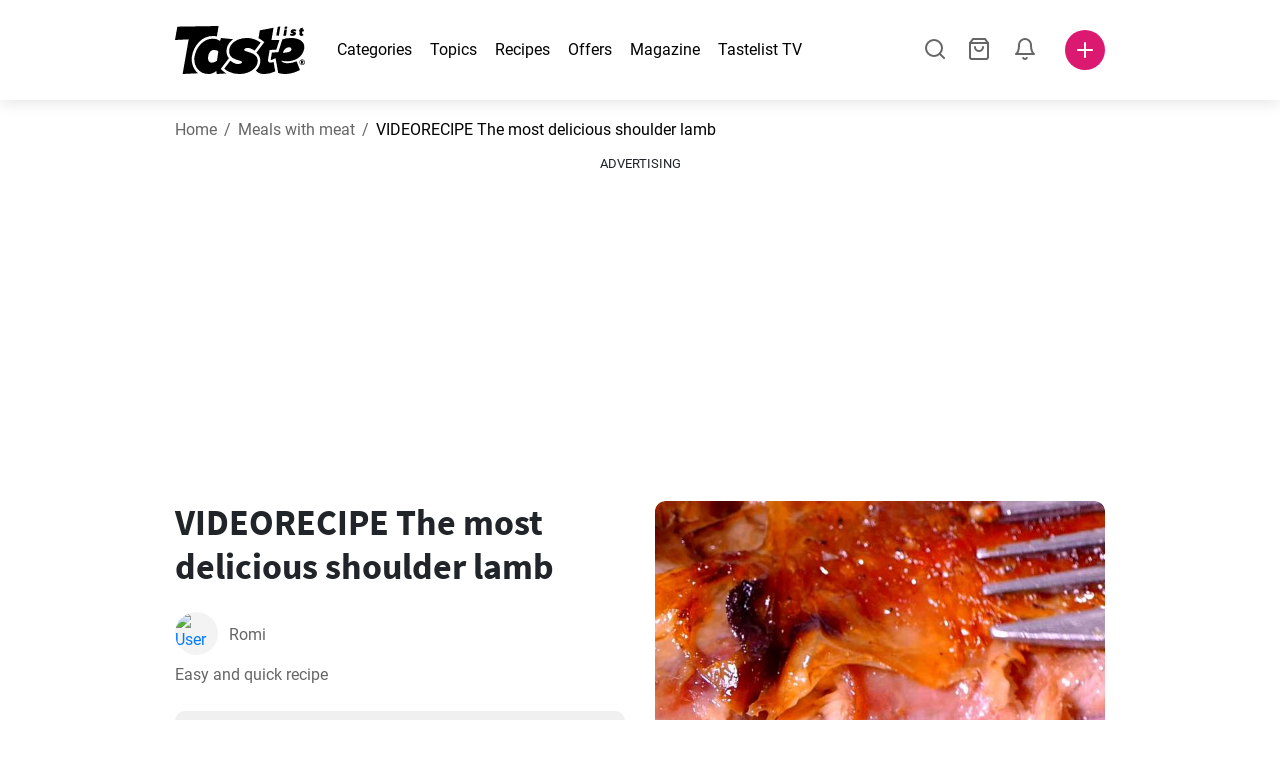

--- FILE ---
content_type: text/html; charset=utf-8
request_url: https://www.tastelist.co.uk/recipe/the-most-delicious-shoulder-lamb/T2ZLBIrUkm6E5tg0Qggq
body_size: 108174
content:
<!doctype html>
<html data-n-head-ssr lang="en-GB" data-n-head="%7B%22lang%22:%7B%22ssr%22:%22en-GB%22%7D%7D">
   <head >
      <meta data-n-head="ssr" charset="UTF-8"><meta data-n-head="ssr" name="viewport" content="width=device-width, user-scalable=no, initial-scale=1.0, maximum-scale=1.0, minimum-scale=1.0"><meta data-n-head="ssr" name="X-UA-Compatible" content="ie=edge"><meta data-n-head="ssr" name="format-detection" content="telephone=no"><meta data-n-head="ssr" name="apple-mobile-web-app-capable" content="yes"><meta data-n-head="ssr" name="apple-mobile-web-app-status-bar-style" content="default"><meta data-n-head="ssr" name="msapplication-TileColor" content="#FAA916"><meta data-n-head="ssr" name="theme-color" content="#FFFFFF"><meta data-n-head="ssr" property="og:type" content="website"><meta data-n-head="ssr" property="og:site_name" content="Tastelist"><meta data-n-head="ssr" name="p:domain_verify" content="9eff3f41fc754d4bd29aca53ed36021a"><meta data-n-head="ssr" name="robots" content="max-image-preview:large"><meta data-n-head="ssr" name="title" content="The most delicious shoulder lamb | Tastelist.co.uk"><meta data-n-head="ssr" data-hid="description" name="description" content="VIDEORECIPE The most delicious shoulder lamb - a great recipe⭐to make from these 6 ingredients, with 70 minutes to prepare. Get inspired by our recipe ⭐."><meta data-n-head="ssr" property="og:url" content="https://www.tastelist.co.uk/recipe/the-most-delicious-shoulder-lamb/T2ZLBIrUkm6E5tg0Qggq"><meta data-n-head="ssr" property="og:type" content="article"><meta data-n-head="ssr" property="og:title" content="The most delicious shoulder lamb | Tastelist.co.uk"><meta data-n-head="ssr" property="og:description" content="VIDEORECIPE The most delicious shoulder lamb - a great recipe⭐to make from these 6 ingredients, with 70 minutes to prepare. Get inspired by our recipe ⭐."><meta data-n-head="ssr" property="og:image" content="https://www.tastelist.co.uk/get-image?path=https://eu.tastescdn.net/thumbor/J7fX8JFg1pZtvSZIxLSX25yrOMc=/1200x675/filters:quality(65):brightness(2):contrast(2):rgb(2,-2,0):sharpen(0.2,0.2,true)/comau/recipe/T2ZLBIrUkm6E5tg0Qggq/e938565d4cc7c47657dcd847b872cf.jpeg"><meta data-n-head="ssr" name="robots" content="index, follow"><title>The most delicious shoulder lamb | Tastelist.co.uk</title><link data-n-head="ssr" rel="icon" type="image/x-icon" href="/favicon.ico"><link data-n-head="ssr" rel="icon" type="image/png" sizes="32x32" href="/favicon-32x32.png"><link data-n-head="ssr" rel="icon" type="image/png" sizes="16x16" href="/favicon-16x16.png"><link data-n-head="ssr" rel="dns-prefetch" href="https://www.googletagmanager.com"><link data-n-head="ssr" rel="preconnect" href="https://www.googletagmanager.com"><link data-n-head="ssr" rel="apple-touch-icon" sizes="180x180" href="/apple-touch-icon.png"><link data-n-head="ssr" rel="manifest" href="/site.webmanifest"><link data-n-head="ssr" rel="mask-icon" href="/safari-pinned-tab.svg" color="#DC1971"><link data-n-head="ssr" rel="alternate" href="https://www.tastelist.com/recipe/the-most-delicious-shoulder-lamb/T2ZLBIrUkm6E5tg0Qggq" hreflang="en-US"><link data-n-head="ssr" rel="alternate" href="https://www.tastelist.com.au/recipe/the-most-delicious-shoulder-lamb/T2ZLBIrUkm6E5tg0Qggq" hreflang="en-AU"><link data-n-head="ssr" rel="alternate" href="https://www.tastelist.co.uk/recipe/the-most-delicious-shoulder-lamb/T2ZLBIrUkm6E5tg0Qggq" hreflang="en-GB"><link data-n-head="ssr" rel="alternate" href="https://www.tastelist.co.za/recipe/the-most-delicious-shoulder-lamb/T2ZLBIrUkm6E5tg0Qggq" hreflang="en-ZA"><link data-n-head="ssr" rel="canonical" href="https://www.tastelist.co.uk/recipe/the-most-delicious-shoulder-lamb/T2ZLBIrUkm6E5tg0Qggq" data-hid="canonical"><link data-n-head="ssr" rel="preload" href="https://eu.tastescdn.net/thumbor/Ctdz-SIm8uywbzWRXQQUlwbEScg=/433x433/filters:quality(65):brightness(2):contrast(2):rgb(2,-2,0):sharpen(0.2,0.2,true)/comau/recipe/T2ZLBIrUkm6E5tg0Qggq/e938565d4cc7c47657dcd847b872cf.jpeg" as="image" media="(max-width: 319px)"><link data-n-head="ssr" rel="preload" href="https://eu.tastescdn.net/thumbor/42enUTUNQa5Fh2NTJlUd-afWLU4=/495x495/filters:quality(65):brightness(2):contrast(2):rgb(2,-2,0):sharpen(0.2,0.2,true)/comau/recipe/T2ZLBIrUkm6E5tg0Qggq/e938565d4cc7c47657dcd847b872cf.jpeg" as="image" media="(min-width: 320px) and (max-width: 589px)"><link data-n-head="ssr" rel="preload" href="https://eu.tastescdn.net/thumbor/WLPg1bDt55ULBgeM35Cl70z7IcY=/795x795/filters:quality(65):brightness(2):contrast(2):rgb(2,-2,0):sharpen(0.2,0.2,true)/comau/recipe/T2ZLBIrUkm6E5tg0Qggq/e938565d4cc7c47657dcd847b872cf.jpeg" as="image" media="(min-width: 590px) and (max-width: 759px)"><link data-n-head="ssr" rel="preload" href="https://eu.tastescdn.net/thumbor/YC2KnQex6hMyPSWPsObIRANlUFU=/1050x1050/filters:quality(65):brightness(2):contrast(2):rgb(2,-2,0):sharpen(0.2,0.2,true)/comau/recipe/T2ZLBIrUkm6E5tg0Qggq/e938565d4cc7c47657dcd847b872cf.jpeg" as="image" media="(min-width: 760px) and (max-width: 991px)"><link data-n-head="ssr" rel="preload" href="https://eu.tastescdn.net/thumbor/21fw0I1WXOMyWqHA2G7DftL3NM0=/675x675/filters:quality(65):brightness(2):contrast(2):rgb(2,-2,0):sharpen(0.2,0.2,true)/comau/recipe/T2ZLBIrUkm6E5tg0Qggq/e938565d4cc7c47657dcd847b872cf.jpeg" as="image" media="(min-width: 992px) and (max-width: 1299px)"><link data-n-head="ssr" rel="preload" href="https://eu.tastescdn.net/thumbor/x3CoMFmLhajAdGx1meNX0d2u2RM=/832x832/filters:quality(65):brightness(2):contrast(2):rgb(2,-2,0):sharpen(0.2,0.2,true)/comau/recipe/T2ZLBIrUkm6E5tg0Qggq/e938565d4cc7c47657dcd847b872cf.jpeg" as="image" media="(min-width: 1300px)"><script data-n-head="ssr" data-hid="gtm-script">if(!window._gtm_init){window._gtm_init=1;(function(w,n,d,m,e,p){w[d]=(w[d]==1||n[d]=='yes'||n[d]==1||n[m]==1||(w[e]&&w[e][p]&&w[e][p]()))?1:0})(window,navigator,'doNotTrack','msDoNotTrack','external','msTrackingProtectionEnabled');(function(w,d,s,l,x,y){w[x]={};w._gtm_inject=function(i){if(w.doNotTrack||w[x][i])return;w[x][i]=1;w[l]=w[l]||[];w[l].push({'gtm.start':new Date().getTime(),event:'gtm.js'});var f=d.getElementsByTagName(s)[0],j=d.createElement(s);j.defer=true;j.src='https://www.googletagmanager.com/gtm.js?id='+i;f.parentNode.insertBefore(j,f);}})(window,document,'script','dataLayer','_gtm_ids','_gtm_inject')}</script><style data-vue-ssr-id="dea203dc:0 651a1374:0 92b324ce:0 2f26f2ca:0 0fdd0377:0 2e332b43:0 6c4d6467:0 3c501608:0 36ba5dd4:0 f12e5d08:0 8a0caf3a:0 bbb7871a:0 d7687b92:0 a3f93cec:0 2b405baf:0 d2d9958e:0 24971a06:0 b1bd4930:0 3752b020:0 e72fcd00:0 c2208152:0 4af9b04b:0 91de3888:0 0f6e9f67:0 6351f6d5:0 379d76dc:0 c8227aea:0 c8ad14c2:0 91d62d84:0 0aac4cdc:0 2a7a6f2c:0 0855a21a:0 ffda71d0:0 f62c56d6:0 47fa646d:0 bbe280c4:0 10cb4ead:0 5866690a:0 4001767f:0 3ecdff3b:0 332b3307:0 3d6baddd:0 403b7e3a:0 7a1ee3a3:0 74cecc19:0 6fcfbad0:0 0aac9516:0 722e99ad:0 dc696e68:0 4bc5599d:0 a9ea2b2a:0 b5b7d304:0 6fb97ec9:0 91a599ae:0 186fdb53:0 45bf17fd:0 47b4b84e:0 76f2526b:0 00e04bb8:0 dbe19bd8:0">/*!
 * Bootstrap Reboot v4.6.1 (https://getbootstrap.com/)
 * Copyright 2011-2021 The Bootstrap Authors
 * Copyright 2011-2021 Twitter, Inc.
 * Licensed under MIT (https://github.com/twbs/bootstrap/blob/main/LICENSE)
 * Forked from Normalize.css, licensed MIT (https://github.com/necolas/normalize.css/blob/master/LICENSE.md)
 */.vue-advanced-cropper{direction:ltr;max-height:100%;max-width:100%;position:relative;text-align:center;-webkit-user-select:none;-moz-user-select:none;user-select:none}.vue-advanced-cropper__stretcher{max-height:100%;max-width:100%;pointer-events:none;position:relative}.vue-advanced-cropper__image{max-width:none!important;position:absolute;transform-origin:center;-webkit-user-select:none;-moz-user-select:none;user-select:none}.vue-advanced-cropper__background,.vue-advanced-cropper__foreground{background:#000;left:50%;opacity:1;position:absolute;top:50%;transform:translate(-50%,-50%)}.vue-advanced-cropper__foreground{opacity:.5}.vue-advanced-cropper__boundaries{left:50%;opacity:1;position:absolute;top:50%;transform:translate(-50%,-50%)}.vue-advanced-cropper__cropper-wrapper{height:100%;width:100%}.vue-advanced-cropper__image-wrapper{height:100%;overflow:hidden;position:absolute;width:100%}.vue-advanced-cropper__stencil-wrapper{position:absolute}*,:after,:before{box-sizing:border-box}html{-webkit-text-size-adjust:100%;-webkit-tap-highlight-color:rgba(0,0,0,0);font-family:sans-serif;line-height:1.15}article,footer,header,main,nav,section{display:block}body{background-color:#fff;color:#212529;font-family:-apple-system,BlinkMacSystemFont,"Segoe UI",Roboto,"Helvetica Neue",Arial,"Noto Sans","Liberation Sans",sans-serif,"Apple Color Emoji","Segoe UI Emoji","Segoe UI Symbol","Noto Color Emoji";font-size:1rem;font-weight:400;line-height:1.5;margin:0;text-align:left}[tabindex="-1"]:focus:not(:focus-visible){outline:0!important}hr{box-sizing:content-box;height:0;overflow:visible}h1,h2,h3,h4{margin-bottom:.5rem;margin-top:0}p{margin-top:0}address,p{margin-bottom:1rem}address{font-style:normal;line-height:inherit}ol,ul{margin-bottom:1rem;margin-top:0}ol ol,ol ul,ul ol,ul ul{margin-bottom:0}blockquote{margin:0 0 1rem}b,strong{font-weight:bolder}small{font-size:80%}a{background-color:transparent;color:#007bff;-webkit-text-decoration:none;text-decoration:none}a:hover{color:#0056b3;-webkit-text-decoration:underline;text-decoration:underline}a:not([href]):not([class]),a:not([href]):not([class]):hover{color:inherit;-webkit-text-decoration:none;text-decoration:none}img{border-style:none}img,svg{vertical-align:middle}svg{overflow:hidden}table{border-collapse:collapse}label{display:inline-block;margin-bottom:.5rem}button{border-radius:0}button:focus:not(:focus-visible){outline:0}button,input,textarea{font-family:inherit;font-size:inherit;line-height:inherit;margin:0}button,input{overflow:visible}button{text-transform:none}[type=button],[type=reset],button{-webkit-appearance:button}[type=button]:not(:disabled),[type=reset]:not(:disabled),button:not(:disabled){cursor:pointer}[type=button]::-moz-focus-inner,[type=reset]::-moz-focus-inner,button::-moz-focus-inner{border-style:none;padding:0}input[type=checkbox]{box-sizing:border-box;padding:0}textarea{overflow:auto;resize:vertical}progress{vertical-align:baseline}[type=number]::-webkit-inner-spin-button,[type=number]::-webkit-outer-spin-button{height:auto}[type=search]{-webkit-appearance:none;outline-offset:-2px}[type=search]::-webkit-search-decoration{-webkit-appearance:none}output{display:inline-block}template{display:none}[hidden]{display:none!important}/*!
 * Bootstrap Grid v4.6.1 (https://getbootstrap.com/)
 * Copyright 2011-2021 The Bootstrap Authors
 * Copyright 2011-2021 Twitter, Inc.
 * Licensed under MIT (https://github.com/twbs/bootstrap/blob/main/LICENSE)
 */html{-ms-overflow-style:scrollbar;box-sizing:border-box}*,:after,:before{box-sizing:inherit}.container,.container-md,.container-sm{margin-left:auto;margin-right:auto;padding-left:15px;padding-right:15px;width:100%}@media(min-width:320px){.container{max-width:520px}}@media(min-width:590px){.container,.container-sm{max-width:560px}}@media(min-width:760px){.container,.container-md,.container-sm{max-width:730px}}@media(min-width:992px){.container,.container-md,.container-sm{max-width:960px}}@media(min-width:1300px){.container,.container-md,.container-sm{max-width:1170px}}.row{display:flex;flex-wrap:wrap;margin-left:-15px;margin-right:-15px}.col,.col-1,.col-10,.col-11,.col-12,.col-3,.col-4,.col-6,.col-8,.col-lg-10,.col-lg-12,.col-lg-2,.col-lg-3,.col-lg-4,.col-lg-5,.col-lg-6,.col-lg-8,.col-lg-9,.col-md-10,.col-md-3,.col-md-4,.col-md-5,.col-md-6,.col-md-7,.col-md-8,.col-md-9,.col-sm-10,.col-sm-12,.col-sm-6,.col-sm-8,.col-xl-2,.col-xl-4,.col-xl-6,.col-xl-8,.col-xs-12,.col-xs-4,.col-xs-6,.col-xs-8{padding-left:15px;padding-right:15px;position:relative;width:100%}.col{flex-basis:0;flex-grow:1;max-width:100%}.col-1{flex:0 0 8.33333333%;max-width:8.33333333%}.col-3{flex:0 0 25%;max-width:25%}.col-4{flex:0 0 33.33333333%;max-width:33.33333333%}.col-6{flex:0 0 50%;max-width:50%}.col-8{flex:0 0 66.66666667%;max-width:66.66666667%}.col-10{flex:0 0 83.33333333%;max-width:83.33333333%}.col-11{flex:0 0 91.66666667%;max-width:91.66666667%}.col-12{flex:0 0 100%;max-width:100%}@media(min-width:320px){.col-xs-4{flex:0 0 33.33333333%;max-width:33.33333333%}.col-xs-6{flex:0 0 50%;max-width:50%}.col-xs-8{flex:0 0 66.66666667%;max-width:66.66666667%}.col-xs-12{flex:0 0 100%;max-width:100%}.offset-xs-2{margin-left:16.66666667%}}@media(min-width:590px){.col-sm-6{flex:0 0 50%;max-width:50%}.col-sm-8{flex:0 0 66.66666667%;max-width:66.66666667%}.col-sm-10{flex:0 0 83.33333333%;max-width:83.33333333%}.col-sm-12{flex:0 0 100%;max-width:100%}.offset-sm-1{margin-left:8.33333333%}.offset-sm-2{margin-left:16.66666667%}}@media(min-width:760px){.col-md-3{flex:0 0 25%;max-width:25%}.col-md-4{flex:0 0 33.33333333%;max-width:33.33333333%}.col-md-5{flex:0 0 41.66666667%;max-width:41.66666667%}.col-md-6{flex:0 0 50%;max-width:50%}.col-md-7{flex:0 0 58.33333333%;max-width:58.33333333%}.col-md-8{flex:0 0 66.66666667%;max-width:66.66666667%}.col-md-9{flex:0 0 75%;max-width:75%}.col-md-10{flex:0 0 83.33333333%;max-width:83.33333333%}.offset-md-0{margin-left:0}.offset-md-1{margin-left:8.33333333%}.offset-md-2{margin-left:16.66666667%}.offset-md-3{margin-left:25%}}@media(min-width:992px){.col-lg-2{flex:0 0 16.66666667%;max-width:16.66666667%}.col-lg-3{flex:0 0 25%;max-width:25%}.col-lg-4{flex:0 0 33.33333333%;max-width:33.33333333%}.col-lg-5{flex:0 0 41.66666667%;max-width:41.66666667%}.col-lg-6{flex:0 0 50%;max-width:50%}.col-lg-8{flex:0 0 66.66666667%;max-width:66.66666667%}.col-lg-9{flex:0 0 75%;max-width:75%}.col-lg-10{flex:0 0 83.33333333%;max-width:83.33333333%}.col-lg-12{flex:0 0 100%;max-width:100%}.offset-lg-1{margin-left:8.33333333%}.offset-lg-2{margin-left:16.66666667%}.offset-lg-3{margin-left:25%}}@media(min-width:1300px){.col-xl-2{flex:0 0 16.66666667%;max-width:16.66666667%}.col-xl-4{flex:0 0 33.33333333%;max-width:33.33333333%}.col-xl-6{flex:0 0 50%;max-width:50%}.col-xl-8{flex:0 0 66.66666667%;max-width:66.66666667%}.offset-xl-4{margin-left:33.33333333%}}.d-none{display:none!important}.d-block{display:block!important}.d-flex{display:flex!important}.d-inline-flex{display:inline-flex!important}@media(min-width:320px){.d-xs-none{display:none!important}}@media(min-width:590px){.d-sm-none{display:none!important}.d-sm-inline-block{display:inline-block!important}.d-sm-block{display:block!important}.d-sm-flex{display:flex!important}}@media(min-width:760px){.d-md-none{display:none!important}.d-md-block{display:block!important}}@media(min-width:992px){.d-lg-none{display:none!important}.d-lg-block{display:block!important}.d-lg-flex{display:flex!important}}@media(min-width:1300px){.d-xl-none{display:none!important}.d-xl-block{display:block!important}}.flex-column{flex-direction:column!important}.justify-content-center{justify-content:center!important}.justify-content-between{justify-content:space-between!important}.align-items-center{align-items:center!important}.align-self-center{align-self:center!important}.mx-0{margin-right:0!important}.mb-0{margin-bottom:0!important}.mx-0{margin-left:0!important}.mt-1{margin-top:.25rem!important}.mb-1{margin-bottom:.25rem!important}.mt-2{margin-top:.5rem!important}.mb-2{margin-bottom:.5rem!important}.mt-3{margin-top:1rem!important}.mb-3{margin-bottom:1rem!important}.mt-4,.my-4{margin-top:1.5rem!important}.mb-4,.my-4{margin-bottom:1.5rem!important}.mt-5{margin-top:3rem!important}.mb-5{margin-bottom:3rem!important}.pt-0{padding-top:0!important}.pr-0,.px-0{padding-right:0!important}.pl-0,.px-0{padding-left:0!important}.px-1{padding-left:.25rem!important;padding-right:.25rem!important}.mt-auto,.my-auto{margin-top:auto!important}.mx-auto{margin-right:auto!important}.my-auto{margin-bottom:auto!important}.ml-auto,.mx-auto{margin-left:auto!important}@media(min-width:320px){.mt-xs-4{margin-top:1.5rem!important}.pl-xs-0{padding-left:0!important}}@media(min-width:760px){.mt-md-0{margin-top:0!important}.mb-md-0{margin-bottom:0!important}}.text-left{text-align:left!important}.text-center{text-align:center!important}.text-info{color:#17a2b8!important}a.text-info:focus,a.text-info:hover{color:#0f6674!important}.position-relative{position:relative!important}.w-100{width:100%!important}.h-100{height:100%!important}@media(max-width:760px){.row,.row>.col,.row>[class*=col-]{padding-left:7.5px;padding-right:7.5px}}body,html{min-height:100vh;position:relative;width:100vw}body{-webkit-print-color-adjust:exact!important;print-color-adjust:exact!important;touch-action:pan-y}html{overflow-x:hidden}body{font-size:16px}h1,h2,h3,h4{font-family:"Source Sans Pro",sans-serif}h1{font-size:22px}@media(min-width:992px){h1{font-size:36px}}h2{font-size:18px}@media(min-width:992px){h2{font-size:22px}}h3{font-size:16px}@media(min-width:992px){h3{font-size:18px}}h4{font-size:14px}@media(min-width:992px){h4{font-size:16px}}.small{font-size:12px}@font-face{font-display:swap;font-family:"Roboto";font-style:normal;font-weight:400;src:local(""),url(/fonts/roboto-v20-latin-ext_latin-regular.woff2) format("woff2"),url(/fonts/roboto-v20-latin-ext_latin-regular.woff) format("woff")}@font-face{font-display:swap;font-family:"Roboto";font-style:normal;font-weight:700;src:local(""),url(/fonts/roboto-v20-latin-ext_latin-700.woff2) format("woff2"),url(/fonts/roboto-v20-latin-ext_latin-700.woff) format("woff")}@font-face{font-display:swap;font-family:"Source Sans Pro";font-style:normal;font-weight:400;src:local(""),url(/fonts/source-sans-pro-v14-latin-ext_latin-regular.woff2) format("woff2"),url(/fonts/source-sans-pro-v14-latin-ext_latin-regular.woff) format("woff")}@font-face{font-display:swap;font-family:"Source Sans Pro";font-style:normal;font-weight:700;src:local(""),url(/fonts/source-sans-pro-v14-latin-ext_latin-700.woff2) format("woff2"),url(/fonts/source-sans-pro-v14-latin-ext_latin-700.woff) format("woff")}html.modal-open,html.spinner-open{max-height:100vh;overflow-y:hidden!important}#app{-webkit-font-smoothing:antialiased;-moz-osx-font-smoothing:grayscale;font-family:"Roboto",sans-serif}#router-view{min-height:calc(100vh - 52px)}@media(min-width:992px){#router-view{min-height:calc(100vh - 100px)}}button,input,textarea{border:none;outline:none}button{background:none;padding:0}.fade-enter-active,.fade-leave-active{transition:opacity .3s ease-out}.fade-enter,.fade-leave-to{opacity:0}.fade-fast-enter-active,.fade-fast-leave-active{transition:opacity .15s ease-out}.fade-fast-enter,.fade-fast-leave-to{opacity:0}.fade-slow-enter-active,.fade-slow-leave-active{transition:opacity .6s ease-in-out}.fade-slow-enter,.fade-slow-leave-to{opacity:0}.slide-down-enter-active,.slide-down-leave-active{transition:transform .2s ease-out}.slide-down-enter,.slide-down-leave-to{transform:translateY(-100%)}@media print{@page{size:A4 portrait;margin:5mm}body,html{height:297mm;width:210mm}#router-view{padding-top:30px}.container{max-width:100%}}
header[data-v-5e232a4b]{background:#fff;box-shadow:0 3px 15px rgba(0,0,0,.1);height:52px;left:0;position:sticky;top:0;width:100vw;z-index:99}header.no-shadow[data-v-5e232a4b]{box-shadow:none}@media(min-width:760px){header.no-shadow[data-v-5e232a4b]{box-shadow:0 3px 15px rgba(0,0,0,.1)}}header>.container[data-v-5e232a4b]{position:relative}@media(min-width:992px){header[data-v-5e232a4b]{height:100px}}#header-logo-wrapper[data-v-5e232a4b]{display:inline-block;margin-right:32px}@media(min-width:992px){#header-logo-wrapper:hover svg[data-v-5e232a4b]{fill:#dc1971}}#header-logo-wrapper svg[data-v-5e232a4b]{height:auto;width:80px}@media(min-width:992px){#header-logo-wrapper svg[data-v-5e232a4b]{transition:fill .3s ease-out;width:130px}}nav ul[data-v-5e232a4b]{list-style:none;margin:0;padding:0}.header-nav[data-v-5e232a4b]{display:none}.header-nav ul[data-v-5e232a4b]{display:flex;flex-flow:row nowrap;justify-content:space-between}.header-nav li[data-v-5e232a4b]:not(:last-child){margin-right:18px}.header-nav a[data-v-5e232a4b],.header-nav button[data-v-5e232a4b]{color:#000;display:inline-block;font-size:16px;height:20px;line-height:20px;-webkit-text-decoration:none;text-decoration:none;white-space:nowrap}@media(min-width:992px){.header-nav a[data-v-5e232a4b],.header-nav button[data-v-5e232a4b]{border-bottom:1px solid transparent;transition:border-bottom .15s ease-out}.header-nav a[data-v-5e232a4b]:hover,.header-nav button[data-v-5e232a4b]:hover{border-bottom:1px solid #000}}.header-nav a.seasonal[data-v-5e232a4b],.header-nav button.seasonal[data-v-5e232a4b]{color:var(--static-page-menu-item-color)}@media(min-width:992px){.header-nav a.seasonal[data-v-5e232a4b],.header-nav button.seasonal[data-v-5e232a4b]{border-bottom:1px solid transparent;transition:border-bottom .15s ease-out}.header-nav a.seasonal[data-v-5e232a4b]:hover,.header-nav button.seasonal[data-v-5e232a4b]:hover{border-bottom:1px solid var(--static-page-menu-item-color)}.header-nav[data-v-5e232a4b]{display:inline-block}}#login-button[data-v-5e232a4b],#notifications-button[data-v-5e232a4b],#search-button[data-v-5e232a4b],#shopping-list-button[data-v-5e232a4b]{align-items:center;display:inline-flex;justify-content:center}#notifications-button[data-v-5e232a4b],#search-button[data-v-5e232a4b],#shopping-list-button[data-v-5e232a4b]{bottom:1px;margin-right:22px;position:relative}#notifications-button-mobile[data-v-5e232a4b],#shopping-list-button[data-v-5e232a4b],#shopping-list-button-mobile[data-v-5e232a4b]{position:relative}.open-shopping-list-button>*[data-v-5e232a4b]{pointer-events:none}#login-button svg[data-v-5e232a4b]{position:relative}@media(min-width:992px){#login-button svg[data-v-5e232a4b]{bottom:1px;margin-right:12px;width:24px}}#avatar[data-v-5e232a4b]{cursor:pointer;overflow:hidden}#avatar[data-v-5e232a4b],.add-recipe-desktop-simple[data-v-5e232a4b]{border-radius:50%;height:40px;width:40px}.add-recipe-desktop-simple[data-v-5e232a4b]{background:#dc1971;margin-left:6px;position:relative}.add-recipe-desktop-simple svg[data-v-5e232a4b]{left:50%;position:absolute;top:50%;transform:translate(-50%,-50%)}.add-recipe-desktop-simple svg path[data-v-5e232a4b]{fill:#fff}.add-recipe-desktop-simple.logged[data-v-5e232a4b]{margin-left:14px}.add-recipe-desktop[data-v-5e232a4b]{margin-left:18px}#header-right-container[data-v-5e232a4b]{align-items:center;display:inline-flex;margin-left:auto;position:relative}#header-search-container[data-v-5e232a4b]{align-items:center;display:none;flex-flow:row nowrap;justify-content:flex-end;margin-left:auto}@media(min-width:992px){#header-search-container[data-v-5e232a4b]{display:inline-flex}}#header-mobile-toolbar[data-v-5e232a4b]{display:inline-block;height:20px;margin-left:auto}#header-mobile-toolbar button[data-v-5e232a4b]{align-items:center;display:inline-flex;height:20px;justify-content:center}#header-mobile-toolbar ul[data-v-5e232a4b]{display:flex;flex-flow:row nowrap;height:20px;justify-content:flex-end}#header-mobile-toolbar li[data-v-5e232a4b]{line-height:20px}#header-mobile-toolbar li[data-v-5e232a4b]:not(:last-child){margin-right:20px}#header-mobile-toolbar svg[data-v-5e232a4b]{fill:none;stroke:#dc1971;stroke-width:2px;cursor:pointer}#header-mobile-toolbar svg line[data-v-5e232a4b],#header-mobile-toolbar svg path[data-v-5e232a4b]{fill:none;stroke:#666;stroke-linecap:round;stroke-linejoin:round;stroke-width:2px}#header-mobile-toolbar svg.mobile-toolbar-icon[data-v-5e232a4b]{height:20px;width:20px}#header-mobile-toolbar #mobile-menu-icon[data-v-5e232a4b]{stroke:#000}#header-mobile-toolbar #mobile-avatar-image[data-v-5e232a4b]{border-radius:50%;cursor:pointer;display:inline-block;height:20px;overflow:hidden;width:20px}#header-mobile-toolbar #mobile-avatar-image[data-v-5e232a4b] div{height:100%}#header-mobile-toolbar #mobile-avatar-image[data-v-5e232a4b] img{left:0;position:absolute;top:0}@media(min-width:992px){#header-mobile-toolbar[data-v-5e232a4b]{display:none}}#user-menu[data-v-5e232a4b]{background:#fff;border-radius:4px;box-shadow:0 0 15px rgba(0,0,0,.2);left:-22px;outline:none;padding:8px 0;position:absolute;top:32px;z-index:100}@media(min-width:590px){#user-menu[data-v-5e232a4b]{left:50px}}@media(min-width:760px){#user-menu[data-v-5e232a4b]{left:18px}}@media(min-width:992px){#user-menu[data-v-5e232a4b]{left:74px;top:52px}}#user-menu ul[data-v-5e232a4b]{display:flex;flex-flow:column nowrap;width:160px}#user-menu li[data-v-5e232a4b]{background-color:#fff;cursor:pointer;line-height:1;margin:0;padding:10px 0 8px 13px;transition:background-color .15s ease-out;-webkit-user-select:none;-moz-user-select:none;user-select:none;width:100%}#user-menu li[data-v-5e232a4b]:last-child{color:#dc1971}@media(min-width:992px){#user-menu li[data-v-5e232a4b]:hover{background-color:#f0f0f0}}#user-menu[data-v-5e232a4b]:after{border-bottom:5px solid #fff;border-left:5px solid transparent;border-right:5px solid transparent;content:"";display:inline-block;height:0;left:70%;position:absolute;top:-5px;transform:translateX(-50%);width:0}@media(min-width:590px){#user-menu[data-v-5e232a4b]:after{left:50%}}@media(min-width:760px){#user-menu[data-v-5e232a4b]:after{left:calc(50% + 32px)}}@media(min-width:992px){#user-menu[data-v-5e232a4b]:after{left:50%}}.notifications-icon line[data-v-5e232a4b],.notifications-icon path[data-v-5e232a4b],.search-icon line[data-v-5e232a4b],.search-icon path[data-v-5e232a4b],.shopping-list-icon line[data-v-5e232a4b],.shopping-list-icon path[data-v-5e232a4b],.user-icon line[data-v-5e232a4b],.user-icon path[data-v-5e232a4b]{fill:none;stroke:#666;stroke-linecap:round;stroke-linejoin:round;stroke-width:2px}.icon-count-circle[data-v-5e232a4b]{background:#dc1971;border:2px solid #fff;border-radius:50%;display:inline-block;height:12px;position:absolute;right:-3px;top:-7px;width:12px}.icon-count-circle.with-text[data-v-5e232a4b]{align-items:center;border-radius:16px;display:inline-flex;height:20px;justify-content:center;line-height:16px;right:-6px;top:-10px;width:20px}.icon-count-circle.with-text span[data-v-5e232a4b]{color:#fff;font-size:12px}.icon-count-circle.with-text.plus[data-v-5e232a4b]{padding:0 5px;right:-12px;width:auto}@media(min-width:992px){.icon-count-circle[data-v-5e232a4b]{top:-5px}.icon-count-circle.with-text[data-v-5e232a4b]{top:-8px}}.shopping-list-circle[data-v-5e232a4b]{background:#dc1971;border:2px solid #fff;border-radius:50%;display:inline-block;height:12px;position:absolute;right:-4px;top:-4px;width:12px}.popup-buttons-row[data-v-5e232a4b]{display:flex;flex-flow:row nowrap;justify-content:space-between;margin-top:36px}.popup-buttons-row button[data-v-5e232a4b]:first-child{margin-right:15px}@media print{header[data-v-5e232a4b]{display:none}}header.simple-version>.container[data-v-5e232a4b]{justify-content:center!important}header.simple-version #header-right-container[data-v-5e232a4b],header.simple-version .header-nav[data-v-5e232a4b]{display:none!important}header.simple-version #header-logo-wrapper[data-v-5e232a4b]{margin:0!important}
a[data-v-c477ad4a],button[data-v-c477ad4a]{align-items:center;border:none;border-radius:4px;color:#fff;display:inline-flex;font-size:14px;height:40px;justify-content:center;letter-spacing:.7px;line-height:40px;margin:0;max-width:330px;outline:none;padding:0 26px;position:relative;text-align:center;-webkit-text-decoration:none;text-decoration:none;transition:background-color .3s ease-out;white-space:nowrap;width:auto}a.bordered[data-v-c477ad4a],button.bordered[data-v-c477ad4a]{line-height:36px}a img[data-v-c477ad4a],button img[data-v-c477ad4a]{height:22px;margin-right:10px}a.bordered[data-v-c477ad4a],button.bordered[data-v-c477ad4a]{transition:background-color .3s ease-out,color .3s ease-out,border-color .3s ease-out}a[data-v-c477ad4a]:focus,a[data-v-c477ad4a]:hover,button[data-v-c477ad4a]:focus,button[data-v-c477ad4a]:hover{color:#fff;-webkit-text-decoration:none;text-decoration:none}button[data-v-c477ad4a]:focus{outline:none}.full-width[data-v-c477ad4a]{width:100%}.pink[data-v-c477ad4a]{background-color:#dc1971;font-family:"Roboto",sans-serif;font-size:14px}.pink[data-v-c477ad4a]:disabled{background-color:#e0e0e0;color:#fff}.pink.bordered[data-v-c477ad4a]{background-color:transparent;border:1px solid #dc1971;color:#dc1971}.pink.bordered[data-v-c477ad4a]:disabled{background-color:none;border:1px solid #e0e0e0;color:#e0e0e0}@media(min-width:992px){.pink[data-v-c477ad4a]:not(:disabled):focus,.pink[data-v-c477ad4a]:not(:disabled):hover{background-color:#c60d60}.pink:not(:disabled).bordered[data-v-c477ad4a]:focus,.pink:not(:disabled).bordered[data-v-c477ad4a]:hover{border-color:#c60d60;color:#fff}}.white[data-v-c477ad4a]{background-color:#fff;font-family:"Roboto",sans-serif;font-size:14px}.white[data-v-c477ad4a]:disabled{background-color:#e0e0e0;color:#fff}.white.bordered[data-v-c477ad4a]{background-color:transparent;border:1px solid #fff;color:#fff}.white.bordered[data-v-c477ad4a]:disabled{background-color:none;border:1px solid #e0e0e0;color:#e0e0e0}@media(min-width:992px){.white[data-v-c477ad4a]:not(:disabled):focus,.white[data-v-c477ad4a]:not(:disabled):hover{background-color:#000}.white:not(:disabled).bordered[data-v-c477ad4a]:focus,.white:not(:disabled).bordered[data-v-c477ad4a]:hover{border-color:#000;color:#fff}}.white.bordered[data-v-c477ad4a]:hover{border-color:#fff!important}.premiumwhite[data-v-c477ad4a]{background-color:#fff;color:#dc1971;font-family:"Roboto",sans-serif;font-size:14px}.premiumwhite[data-v-c477ad4a]:disabled{background-color:#e0e0e0;color:#fff}.premiumwhite.bordered[data-v-c477ad4a]{background-color:transparent;border:1px solid #fff;color:#fff}.premiumwhite.bordered[data-v-c477ad4a]:disabled{background-color:none;border:1px solid #e0e0e0;color:#e0e0e0}@media(min-width:992px){.premiumwhite[data-v-c477ad4a]:not(:disabled):focus,.premiumwhite[data-v-c477ad4a]:not(:disabled):hover{background-color:#fff}.premiumwhite:not(:disabled).bordered[data-v-c477ad4a]:focus,.premiumwhite:not(:disabled).bordered[data-v-c477ad4a]:hover{border-color:#fff;color:#fff}}.premiumwhite[data-v-c477ad4a]:focus,.premiumwhite[data-v-c477ad4a]:hover{color:#dc1971;-webkit-text-decoration:none;text-decoration:none}.grey[data-v-c477ad4a]{background-color:#666;font-family:"Roboto",sans-serif;font-size:14px}.grey[data-v-c477ad4a]:disabled{background-color:#e0e0e0;color:#fff}.grey.bordered[data-v-c477ad4a]{background-color:transparent;border:1px solid #666;color:#666}.grey.bordered[data-v-c477ad4a]:disabled{background-color:none;border:1px solid #e0e0e0;color:#e0e0e0}@media(min-width:992px){.grey[data-v-c477ad4a]:not(:disabled):focus,.grey[data-v-c477ad4a]:not(:disabled):hover{background-color:#525252}.grey:not(:disabled).bordered[data-v-c477ad4a]:focus,.grey:not(:disabled).bordered[data-v-c477ad4a]:hover{border-color:#525252;color:#fff}}.facebook[data-v-c477ad4a]{background-color:#3b5998;font-family:"Source Sans Pro",sans-serif;font-size:16px}.facebook[data-v-c477ad4a]:disabled{background-color:#e0e0e0;color:#fff}.facebook.bordered[data-v-c477ad4a]{background-color:transparent;border:1px solid #3b5998;color:#3b5998}.facebook.bordered[data-v-c477ad4a]:disabled{background-color:none;border:1px solid #e0e0e0;color:#e0e0e0}@media(min-width:992px){.facebook[data-v-c477ad4a]:not(:disabled):focus,.facebook[data-v-c477ad4a]:not(:disabled):hover{background-color:#30487b}.facebook:not(:disabled).bordered[data-v-c477ad4a]:focus,.facebook:not(:disabled).bordered[data-v-c477ad4a]:hover{border-color:#30487b;color:#fff}}.facebook img[data-v-c477ad4a]{left:32px}.google[data-v-c477ad4a]{background-color:#818181;font-family:"Source Sans Pro",sans-serif;font-size:16px}.google[data-v-c477ad4a]:disabled{background-color:#e0e0e0;color:#fff}.google.bordered[data-v-c477ad4a]{background-color:#fff;border:1px solid #818181;color:#818181}.google.bordered[data-v-c477ad4a]:disabled{background-color:none;border:1px solid #e0e0e0;color:#e0e0e0}@media(min-width:992px){.google[data-v-c477ad4a]:not(:disabled):focus,.google[data-v-c477ad4a]:not(:disabled):hover{background-color:#818181}.google:not(:disabled).bordered[data-v-c477ad4a]:focus,.google:not(:disabled).bordered[data-v-c477ad4a]:hover{border-color:#818181;color:#fff}}.google img[data-v-c477ad4a]{transition:filter .3s ease-out}.google:focus img[data-v-c477ad4a],.google:hover img[data-v-c477ad4a]{filter:brightness(0) invert(1)}
#notifications-list[data-v-3c71193f]{background:#fff;box-shadow:0 0 15px rgba(0,0,0,.2);display:flex;flex-direction:column;height:100%;left:0;outline:none;padding:18px 0 0;position:fixed;top:0;width:100vw;z-index:100}@media(min-width:590px){#notifications-list[data-v-3c71193f]{--max-height:calc(100vh - 52px);border-radius:4px;height:auto;left:-166px;max-height:min(588px,calc(100vh - 52px));max-height:min(588px,var(--max-height));padding:18px 0 0;position:absolute;top:32px;width:360px}}@media(min-width:760px){#notifications-list[data-v-3c71193f]{--max-height:calc(100vh - 100px);left:-190px}}@media(min-width:992px){#notifications-list[data-v-3c71193f]{left:-80px;top:52px}}#notifications-list[data-v-3c71193f]:after{border-bottom:5px solid #fff;border-left:5px solid transparent;border-right:5px solid transparent;content:"";display:none;height:0;position:absolute;top:-5px;transform:translateX(-50%);width:0}@media(min-width:590px){#notifications-list[data-v-3c71193f]:after{display:inline-block;left:calc(50% + 76px)}}@media(min-width:760px){#notifications-list[data-v-3c71193f]:after{left:calc(50% + 100px)}}@media(min-width:992px){#notifications-list[data-v-3c71193f]:after{left:50%}}.notifications-list-header[data-v-3c71193f]{margin-bottom:8px;padding:0 14px;position:relative}.notifications-list-header .notifications-list-heading[data-v-3c71193f]{display:block;font-family:"Source Sans Pro",sans-serif;font-size:22px;line-height:24px;margin:0;text-align:center;white-space:nowrap}.notifications-list-header .notifications-list-header-close-button[data-v-3c71193f]{position:absolute;right:14px;top:50%;transform:translateY(-50%)}@media(min-width:590px){.notifications-list-header .notifications-list-header-close-button[data-v-3c71193f]{display:none}}.empty-notifications-list-container[data-v-3c71193f]{padding:52px 0 78px}.empty-notifications-list-container .empty-notifications-list-icon[data-v-3c71193f]{align-items:center;background:#f0f0f0;border-radius:50%;display:flex;height:132px;justify-content:center;margin:0 auto;width:132px}.empty-notifications-list-container .empty-notifications-list-icon svg[data-v-3c71193f]{fill:none;stroke:#666;stroke-linecap:round;stroke-linejoin:round;stroke-width:2px;height:auto;width:64px}.empty-notifications-list-container p[data-v-3c71193f]{color:#666;margin-top:19px;text-align:center}.sections-wrapper[data-v-3c71193f]{-ms-overflow-style:none;border-radius:0 0 4px 4px;margin-top:4px;overflow-y:scroll;scrollbar-width:none}.sections-wrapper[data-v-3c71193f]::-webkit-scrollbar{display:none}section[data-v-3c71193f]{padding:8px 14px 0}section ul[data-v-3c71193f]{list-style-type:none;margin:0;padding:0}section.read[data-v-3c71193f]{background:#f0f0f0}section[data-v-3c71193f]:last-child{padding-bottom:8px}.section-header[data-v-3c71193f]{align-items:baseline;display:flex;flex-flow:row nowrap;justify-content:space-between;line-height:20px;margin-bottom:4px}.section-header button[data-v-3c71193f]{color:#dc1971;font-size:12px;-webkit-text-decoration:underline;text-decoration:underline}.section-heading[data-v-3c71193f]{display:block;font-family:"Source Sans Pro",sans-serif;font-size:18px;line-height:20px}.cookie-star-banner[data-v-3c71193f]{border-top:1px solid #e0e0e0;padding:8px 0}.cookie-star-banner a[data-v-3c71193f]{-webkit-text-decoration:none;text-decoration:none}.cookie-star-banner-inner[data-v-3c71193f]{align-items:center;background:#f0f0f0;border-radius:4px;display:flex;height:80px;justify-content:flex-start;overflow:hidden;position:relative}.cookie-star-banner-inner img[data-v-3c71193f]{bottom:0;left:0;pointer-events:none;position:absolute;-webkit-user-select:none;-moz-user-select:none;user-select:none;width:140px}.cookie-star-banner-inner p[data-v-3c71193f]{color:#000;font-size:12px;font-weight:700;line-height:14px;margin:0;padding-left:140px;padding-right:16px}
#recipe[data-v-056d8fcc],.similar-recipes-carousel-slide[data-v-056d8fcc]{padding-top:18px}#recipe[data-v-056d8fcc]{padding-bottom:21px}@media(min-width:992px){#recipe[data-v-056d8fcc]{padding-bottom:38px}}#recipe .loading[data-v-056d8fcc]{opacity:0}@media print{#recipe[data-v-056d8fcc]{display:none!important}}.recipe-detail-title[data-v-056d8fcc]{font-family:"Source Sans Pro",sans-serif;font-size:15px;font-weight:700;line-height:18px;margin-bottom:0;padding-bottom:1px}@media(min-width:992px){.recipe-detail-title[data-v-056d8fcc]{font-size:36px;line-height:44px;margin-bottom:22px}}.recipe-header-row[data-v-056d8fcc]{margin-bottom:24px}@media(min-width:992px){.recipe-header-row[data-v-056d8fcc]{margin-bottom:47px;margin-top:21px}}.share-box-heading[data-v-056d8fcc]{margin-top:16px}@media(min-width:992px){.share-box-heading[data-v-056d8fcc]{margin-top:24px}}.version-btn[data-v-056d8fcc]{margin-bottom:16px}.flex-column-wrapper[data-v-056d8fcc],.popular-recipes[data-v-056d8fcc]{display:flex;flex-direction:column}.popular-recipes[data-v-056d8fcc]{margin-bottom:16px}@media(min-width:992px){.popular-recipes[data-v-056d8fcc]{margin-bottom:0}}.desktop-wrapper-similar[data-v-056d8fcc]{display:none}@media(min-width:992px){.desktop-wrapper-similar[data-v-056d8fcc]{display:block}}.mobile-wrapper-similar[data-v-056d8fcc]{display:block}@media(min-width:992px){.mobile-wrapper-similar[data-v-056d8fcc]{display:none}}.ad-under-pagination[data-v-056d8fcc]{margin-top:16px}.discovery-next-page-button[data-v-056d8fcc]{font-weight:700}.button-icon-next[data-v-056d8fcc]{display:flex}.under-directions-container[data-v-056d8fcc]{align-items:center;display:flex;flex-flow:row nowrap;justify-content:space-between;margin-bottom:24px}.similar-recipes-carousel-arrow[data-v-056d8fcc]{align-items:center;background:rgba(220,25,113,.8);border-radius:24px 0 0 24px;display:flex;height:48px;justify-content:center;position:fixed;right:0;top:50%;transform:translateY(-50%);width:28px;z-index:1}@media print{.similar-recipes-carousel-arrow[data-v-056d8fcc]{display:none!important}}.similar-recipes-carousel-arrow svg[data-v-056d8fcc]{fill:none;stroke:#fff;stroke-width:2;stroke-linecap:round;stroke-linejoin:round;transform:translateX(4px)}@media(min-width:760px){.similar-recipes-carousel-arrow[data-v-056d8fcc]{display:none}}.similar-recipes-carousel-slide[data-v-056d8fcc]{left:0;position:absolute;top:0;width:100vw}@media(min-width:760px){.similar-recipes-carousel-slide[data-v-056d8fcc]{display:none}}@media print{.similar-recipes-carousel-slide[data-v-056d8fcc]{display:none!important}}.similar-recipes-carousel-slide.discovery[data-v-056d8fcc]{padding-top:116px}.similar-recipes-carousel-slide.prev[data-v-056d8fcc]{transform:translateX(-100vw)}.similar-recipes-carousel-slide.next[data-v-056d8fcc]{transform:translateX(100vw)}.similar-recipes-carousel-slide .image-placeholder[data-v-056d8fcc]{aspect-ratio:1;background:#f3f3f3;height:100vw;left:calc((-100vw - 30px + min(100vw, 520px))/2);margin-bottom:15px;position:relative;width:100vw}@media(min-width:590px){.similar-recipes-carousel-slide .image-placeholder[data-v-056d8fcc]{border-radius:10px;height:0;left:0;padding-top:100%;width:100%}}.similar-recipes-carousel-slide .recipe-detail-title[data-v-056d8fcc]{margin-top:45px}.similar-recipes-carousel-slide:not(.discovery) .image-placeholder[data-v-056d8fcc]{margin-top:52px}.overflow-x-hidden[data-v-056d8fcc]{overflow-x:hidden}.mobile-reels-carousel[data-v-056d8fcc]{background:#f0f0f0;left:calc((-100vw - 30px + min(100vw, 520px))/2);padding:10px 0 18px;position:relative;width:100vw}@media(min-width:590px){.mobile-reels-carousel[data-v-056d8fcc]{left:calc(-50vw + 265px)}}@media(min-width:760px){.mobile-reels-carousel[data-v-056d8fcc]{left:calc(-50vw + 350px)}}#recipe.simple-version[data-v-056d8fcc] #add-comment,#recipe.simple-version[data-v-056d8fcc] #breadcrumbs-container,#recipe.simple-version[data-v-056d8fcc] #servings-container,#recipe.simple-version[data-v-056d8fcc] .add-all-to-shopping-list-button,#recipe.simple-version[data-v-056d8fcc] .add-recipe-rating,#recipe.simple-version[data-v-056d8fcc] .author-row,#recipe.simple-version[data-v-056d8fcc] .duration,#recipe.simple-version[data-v-056d8fcc] .leaflets-carousel,#recipe.simple-version[data-v-056d8fcc] .mobile-reels-carousel,#recipe.simple-version[data-v-056d8fcc] .partner-products,#recipe.simple-version[data-v-056d8fcc] .recipe-extra-info,#recipe.simple-version[data-v-056d8fcc] .recipe-reaction-box,#recipe.simple-version[data-v-056d8fcc] .under-directions-container{display:none!important}
.similar-recipes-carousel-indicator[data-v-90808daa]{align-items:center;background:#fff;border-top:1px solid #f0f0f0;box-shadow:0 3px 6px -3px rgba(77,17,88,.161);display:flex;height:20px;justify-content:center;position:sticky;top:52px;z-index:1}@media(min-width:760px){.similar-recipes-carousel-indicator[data-v-90808daa]{display:none}}@media print{.similar-recipes-carousel-indicator[data-v-90808daa]{display:none!important}}.dot[data-v-90808daa]{background:#666;border-radius:50%;height:6px;opacity:.3;transition:opacity .3s ease-out;width:6px}.dot.active[data-v-90808daa]{opacity:1}.dot[data-v-90808daa]:not(:last-child){margin-right:8px}
#breadcrumbs-container[data-v-20e556ec]{align-items:center;display:flex;flex-flow:row nowrap;justify-content:flex-start;margin-bottom:12px;min-height:24px}#breadcrumbs-container a[data-v-20e556ec]{color:#666;-webkit-text-decoration:none;text-decoration:none}@media(min-width:992px){#breadcrumbs-container a[data-v-20e556ec]{border-bottom:1px solid transparent;transition:border-bottom .15s ease-out}#breadcrumbs-container a[data-v-20e556ec]:hover{border-bottom:1px solid #666}}.breadcrumb[data-v-20e556ec]{color:#666;font-size:16px;white-space:nowrap}.breadcrumb[data-v-20e556ec]:not(.current):after{content:"/";margin:0 7px}.breadcrumb.current[data-v-20e556ec]{color:#000;overflow:hidden;text-overflow:ellipsis}.mobile-home-button[data-v-20e556ec]{bottom:1px;display:flex;margin-right:10px;position:relative}@media(min-width:590px){.mobile-home-button[data-v-20e556ec]{display:none}}.mobile-home-icon[data-v-20e556ec]{width:14px}
path[data-v-00108c83]{fill:none;stroke:#000;stroke-linecap:round;stroke-linejoin:round;stroke-width:1}
.ad[data-v-024668b8]{margin-bottom:18px;text-align:center;width:100%}.ad.sticky[data-v-024668b8]{position:sticky;top:116px}.ad .text-center[data-v-024668b8]{font-size:13px;text-transform:uppercase}@media(min-width:992px){.ad[data-v-024668b8]{margin-bottom:32px}}@media print{.ad[data-v-024668b8]{display:none!important}}
.author-row[data-v-11a87c74]{align-items:center;display:flex;flex-flow:row nowrap;justify-content:space-between;margin-bottom:8px}@media(min-width:760px){.author-row[data-v-11a87c74]{display:none}}.author[data-v-11a87c74]{margin-bottom:0!important}@media(min-width:590px){.author[data-v-11a87c74]{display:inline-flex!important}}@media(min-width:760px){.author[data-v-11a87c74]{display:none!important}}
.recipe-thumb-author-header[data-v-410e0472]{align-items:center;color:#000;display:inline-flex;margin-bottom:8px;-webkit-text-decoration:none;text-decoration:none}@media(min-width:590px){.recipe-thumb-author-header[data-v-410e0472]{display:none}}.image-wrapper[data-v-410e0472]{border-radius:50%;height:32px;margin-right:10px;overflow:hidden;position:relative;width:32px}.image-wrapper[data-v-410e0472] img{border-radius:50%;overflow:hidden}.image-wrapper.premium[data-v-410e0472]{border:1px solid #dc1971}span[data-v-410e0472]{font-size:14px}.crown-icon[data-v-410e0472]{margin-left:10px;width:16px}
.image-placeholder[data-v-6d8d98f4]{background:#f3f3f3;height:100%;left:0;position:absolute;top:0;width:100%;z-index:-1}img[data-v-6d8d98f4]{height:100%;-o-object-fit:cover;object-fit:cover;opacity:0;width:100%}img.loaded[data-v-6d8d98f4]{opacity:1}.lazy-image[data-v-6d8d98f4]{transition:opacity .35s ease-out}.window-loading .lazy-image[data-v-6d8d98f4]{transition:none}.adapt-to-ratio[data-v-6d8d98f4]{overflow:hidden;position:relative}.adapt-to-ratio img[data-v-6d8d98f4]{left:0;position:absolute;top:0}
@media(min-width:992px){.title-image-container[data-v-203b84b4]{order:2}}.title-image[data-v-203b84b4]{cursor:pointer;height:100vw;left:calc((-100vw - 30px + min(100vw, 520px))/2);margin-bottom:15px;width:100vw!important}@media(min-width:590px){.title-image[data-v-203b84b4]{height:auto;left:0;width:100%!important}.title-image[data-v-203b84b4],.title-image[data-v-203b84b4] img{border-radius:10px}}@media(min-width:992px){.title-image[data-v-203b84b4]{margin-bottom:0}}.title-image.no-gallery[data-v-203b84b4]{pointer-events:none}.recipe-gallery-slider[data-v-203b84b4]{margin-bottom:15px}@media(min-width:992px){.recipe-gallery-slider[data-v-203b84b4]{margin-bottom:0;margin-top:15px}}.title-image-container[data-v-203b84b4] .photo-slider-content{min-height:75px}@media(min-width:590px){.title-image-container[data-v-203b84b4] .photo-slider-content{min-height:107px}}@media(min-width:760px){.title-image-container[data-v-203b84b4] .photo-slider-content{min-height:144px}}@media(min-width:992px){.title-image-container[data-v-203b84b4] .photo-slider-content{min-height:86px}}@media(min-width:1300px){.title-image-container[data-v-203b84b4] .photo-slider-content{min-height:110px}}.media-source[data-v-203b84b4]{color:#666;font-size:12px;margin:6px 0 12px;text-align:center}.media-source[data-v-203b84b4] a{color:#dc1971;-webkit-text-decoration:underline;text-decoration:underline}
.image-wrapper[data-v-72b1c81d]{background:#f3f3f3;overflow:hidden;position:relative;width:100%}.image-wrapper img[data-v-72b1c81d]{height:100%;left:0;-o-object-fit:cover;object-fit:cover;position:absolute;top:0;width:100%}
ul[data-v-2fb14d79]{margin:0;padding:0}li[data-v-2fb14d79]{display:inline-block}#recipe-main-info[data-v-2fb14d79]{display:flex;flex-flow:column nowrap;margin-bottom:16px}@media(min-width:590px){#recipe-main-info[data-v-2fb14d79]{margin-bottom:24px}}.recipe-detail-title[data-v-2fb14d79]{font-family:"Source Sans Pro",sans-serif;font-size:15px;font-weight:700;line-height:18px;margin-bottom:0;padding-bottom:1px}@media(min-width:992px){.recipe-detail-title[data-v-2fb14d79]{font-size:36px;line-height:44px;margin-bottom:22px}}.recipe-description[data-v-2fb14d79]{color:#666;font-size:14px;line-height:18px;margin-bottom:0;overflow:hidden;text-overflow:ellipsis;white-space:pre-wrap}@media(min-width:992px){.recipe-description[data-v-2fb14d79]{font-size:16px;line-height:20px;margin-bottom:26px}}.discovery .recipe-description[data-v-2fb14d79]{margin-bottom:8px}@media(min-width:590px){.discovery .recipe-description[data-v-2fb14d79]{margin-bottom:24px}}
.recipe-reaction-box[data-v-09f95578]{align-items:center;border-radius:10px;display:flex;flex-flow:row nowrap;justify-content:space-between;line-height:1;margin-bottom:14px;-webkit-user-select:none;-moz-user-select:none;user-select:none}@media(min-width:760px){.recipe-reaction-box[data-v-09f95578]{background:#f0f0f0;margin-bottom:24px;padding:18px 60px}}.recipe-reaction-box-item.selected svg[data-v-09f95578]{stroke:#dc1971}@media(min-width:760px){.recipe-reaction-box-item.selected span[data-v-09f95578]{color:#dc1971}}button[data-v-09f95578]{align-items:center;display:flex}svg[data-v-09f95578]{fill:none;stroke:#000;stroke-width:1.5;stroke-linecap:round;stroke-linejoin:round;margin-right:6px;transition:stroke .3s ease-out,fill .3s ease-out;width:16px}svg.favorited[data-v-09f95578]{fill:#dc1971}svg.favorited path[data-v-09f95578]{stroke:#dc1971}@media(min-width:760px){svg[data-v-09f95578]{stroke-width:2;margin-right:7px;width:22px}}span[data-v-09f95578]{color:#666;font-size:12px;line-height:14px;transition:color .3s ease-out}@media(min-width:760px){span[data-v-09f95578]{font-size:16px;line-height:20px}}
.author-row[data-v-5a514c1d]{display:none}@media(min-width:760px){.author-row[data-v-5a514c1d]{align-items:center;display:flex;flex-flow:row nowrap;justify-content:space-between;margin-bottom:10px}}.author-container[data-v-5a514c1d]{align-items:center;display:flex;margin-right:23px;overflow:hidden}.author-container .author-image-link[data-v-5a514c1d]{margin-right:11px;overflow:visible}.author-container[data-v-5a514c1d] img{height:43px;width:43px}.author-container .author-name-link[data-v-5a514c1d]{color:#666;display:inline-block;font-size:12px;overflow:hidden;-webkit-text-decoration:none;text-decoration:none;text-overflow:ellipsis}@media(min-width:992px){.author-container .author-name-link[data-v-5a514c1d]{border-bottom:1px solid transparent;transition:border-bottom .15s ease-out}.author-container .author-name-link[data-v-5a514c1d]:hover{border-bottom:1px solid #666}}.author-container .author-name-link.premium[data-v-5a514c1d]{color:#dc1971}@media(min-width:992px){.author-container .author-name-link.premium[data-v-5a514c1d]{border-bottom:1px solid transparent;transition:border-bottom .15s ease-out}.author-container .author-name-link.premium[data-v-5a514c1d]:hover{border-bottom:1px solid #dc1971}.author-container .author-name-link[data-v-5a514c1d]{font-size:16px;position:relative;top:2px}}
a[data-v-3b93bd56],div[data-v-3b93bd56]{border-radius:50%;max-height:100%;max-width:100%;overflow:hidden;position:relative}a[data-v-3b93bd56] img,div[data-v-3b93bd56] img{border-radius:50%;display:inline-block}
@media(min-width:590px){.note-popup-edit[data-v-f77bf96a] .popup-edit-window{width:618px!important}.note-popup-edit[data-v-f77bf96a] .popup-edit-window{max-width:calc(100vw - 64px)}}.note-textarea[data-v-f77bf96a]{margin-bottom:8px}.note-textarea[data-v-f77bf96a] textarea{height:230px}@media(min-width:590px){.note-textarea[data-v-f77bf96a] textarea{height:166px}}.buttons-container[data-v-f77bf96a]{display:contents}.buttons-container button[data-v-f77bf96a]{width:calc(50% - 8px)}.buttons-container button[data-v-f77bf96a]:first-child{margin-right:16px}@media(min-width:590px){.buttons-container button[data-v-f77bf96a]{width:calc(50% - 15px)}.buttons-container button[data-v-f77bf96a]:first-child{margin-right:30px}}.recipe-note[data-v-f77bf96a]{margin-bottom:20px;min-height:40px}button[data-v-f77bf96a]{max-width:100%!important}.note-box[data-v-f77bf96a]{background:rgba(220,25,113,.1);border-radius:10px;padding:15px 13px}@media(min-width:590px){.note-box[data-v-f77bf96a]{padding:18px 16px}}.note-box p[data-v-f77bf96a]{color:#666;line-height:20px;margin:0;overflow:hidden;text-overflow:ellipsis;white-space:pre-wrap}.note-box-header[data-v-f77bf96a]{align-items:center;display:flex;flex-flow:row nowrap;justify-content:space-between;margin-bottom:8px}.note-box-header button[data-v-f77bf96a]{bottom:2px;position:relative}.note-box-header h3[data-v-f77bf96a]{color:#666;font-size:16px;line-height:18px;margin:0}.edit-icon path[data-v-f77bf96a]{fill:none;stroke:#666;stroke-linecap:round;stroke-linejoin:round;stroke-width:2px}
.recipe-featured-article[data-v-70aa30d2]{background:#fff;border-radius:10px;box-shadow:0 0 15px rgba(40,9,46,.149);margin-bottom:22px}.inner-wrapper[data-v-70aa30d2]{display:flex;height:100%;padding:14px 12px;-webkit-text-decoration:none;text-decoration:none;width:100%}.image-wrapper[data-v-70aa30d2]{background:#f3f3f3;border-radius:4px;flex-shrink:0;height:101px;margin-right:16px;overflow:hidden;position:relative;width:101px}.image-wrapper[data-v-70aa30d2] img{border-radius:4px}.image[data-v-70aa30d2]{left:0;position:absolute;top:0}.found-in[data-v-70aa30d2]{color:#666;font-size:12px;font-weight:700;line-height:14px;margin-bottom:10px}h3[data-v-70aa30d2]{-webkit-box-orient:vertical;-webkit-line-clamp:3;color:#000;display:-webkit-box;font-size:16px;line-height:18px;margin:0;overflow:hidden;transition:color .15s ease-out}h3[data-v-70aa30d2]:hover{color:#dc1971}
h2[data-v-24d63824]{font-size:22px;line-height:24px;margin-bottom:0;margin-top:9px}@media(min-width:992px){h2[data-v-24d63824]{font-size:36px;line-height:48px;margin-top:0}}ul[data-v-24d63824]{margin:0;padding:0}li[data-v-24d63824]{display:inline-block}#ingredients-header[data-v-24d63824]{align-items:center;display:flex;flex-flow:row nowrap;justify-content:space-between;margin-bottom:8px;position:relative}@media(min-width:992px){#ingredients-header[data-v-24d63824]{margin-bottom:16px}}#ingredients-header h2[data-v-24d63824]{margin-top:0;padding-right:16px}#servings-container[data-v-24d63824]{align-items:center;display:flex;flex-flow:row nowrap}#servings-container button[data-v-24d63824]{bottom:2px;margin-left:18px;position:relative}@media(min-width:992px){#servings-container button[data-v-24d63824]{bottom:0}}#servings-container svg path[data-v-24d63824]{fill:none;stroke:#dc1971;stroke-linecap:round;stroke-linejoin:round;stroke-width:2px}#servings-container .servings-btn[data-v-24d63824]{align-items:center;background-color:#f0f0f0;border-radius:4px;display:flex;height:30px;justify-content:center;margin-left:0;transition:background-color .15s ease-out;width:30px}#servings-container .servings-btn .a[data-v-24d63824]{fill:none;stroke:#666;stroke-linecap:round;stroke-linejoin:round;stroke-width:2px;transition:stroke .15s ease-out}@media(min-width:590px){#servings-container .servings-btn[data-v-24d63824]{height:40px;width:40px}}@media(min-width:992px){#servings-container .servings-btn[data-v-24d63824]:hover{background-color:#dc1971}#servings-container .servings-btn:hover .a[data-v-24d63824]{stroke:#fff}}#servings-container .servings-count-actual[data-v-24d63824]{bottom:3px;font-family:"Source Sans Pro",sans-serif;font-size:22px;font-weight:700;line-height:24px;margin:0 8px;position:relative}@media(min-width:590px){#servings-container .servings-count-actual[data-v-24d63824]{margin:0 12px}}@media(min-width:992px){#servings-container .servings-count-actual[data-v-24d63824]{font-size:36px;line-height:48px;position:static}}#servings-container .servings-count[data-v-24d63824]{color:#666;font:normal normal normal 16px/20px Roboto;letter-spacing:0;padding-right:10px;text-align:right}#ingredients h3[data-v-24d63824]{font-family:Roboto,sans-serif;font-size:14px;margin-bottom:4px}@media(min-width:992px){#ingredients h3[data-v-24d63824]{font-size:16px}}#ingredients .ingredients-list[data-v-24d63824]{margin-bottom:30px}#ingredients .ingredients-list li[data-v-24d63824]{color:#666;display:flex;flex-flow:row nowrap;margin-left:18px;position:relative}#ingredients .ingredients-list.shopping-list-allowed[data-v-24d63824]{list-style-type:none}#ingredients .ingredients-list.shopping-list-allowed li[data-v-24d63824]{align-items:flex-start;display:flex;flex-flow:row nowrap;justify-content:flex-start;line-height:28px;margin-left:0}#ingredients .ingredients-list.shopping-list-allowed li[data-v-24d63824]:not(:last-child){margin-bottom:4px}@media(min-width:992px){#ingredients .ingredients-list.shopping-list-allowed li[data-v-24d63824]{line-height:24px}}.loading-wrapper[data-v-24d63824]{height:160px;margin-bottom:20px;position:relative;width:100%}.add-all-to-shopping-list-button[data-v-24d63824]{display:block;margin:0 auto 24px;max-width:100%;overflow:hidden;padding-left:8px;padding-right:8px;text-overflow:ellipsis;width:100%}@media(min-width:590px){.add-all-to-shopping-list-button[data-v-24d63824]{padding-left:36px;padding-right:36px;width:auto}}@media(min-width:992px){.add-all-to-shopping-list-button:focus .shopping-list-icon line[data-v-24d63824],.add-all-to-shopping-list-button:focus .shopping-list-icon path[data-v-24d63824],.add-all-to-shopping-list-button:hover .shopping-list-icon line[data-v-24d63824],.add-all-to-shopping-list-button:hover .shopping-list-icon path[data-v-24d63824]{stroke:#fff}}.shopping-list-icon[data-v-24d63824]{bottom:1px;height:20px;margin-right:6px;position:relative;width:20px}.shopping-list-icon line[data-v-24d63824],.shopping-list-icon path[data-v-24d63824]{fill:none;stroke:#dc1971;stroke-linecap:round;stroke-linejoin:round;stroke-width:1.5;transition:stroke .3s ease-out}.shopping-list-single-button[data-v-24d63824]{bottom:-3px;height:20px;margin-right:8px;min-width:20px;position:relative;width:20px}@media(min-width:992px){.shopping-list-single-button[data-v-24d63824]{bottom:-1px}}.shopping-list-single-button svg[data-v-24d63824]{fill:none;stroke:#666;stroke-width:1.5;stroke-linecap:round;stroke-linejoin:round;height:100%;left:0;position:absolute;top:0;width:100%}.shopping-list-single-button svg.add[data-v-24d63824]{stroke:#dc1971}.ingredient-amount[data-v-24d63824] .ingredient-amount-fraction{bottom:2px;font-size:12px;font-weight:700;letter-spacing:-1.5px;line-height:1;margin-right:2px;position:relative}.ingredient-amount[data-v-24d63824] .ingredient-amount-whole-num{margin-right:1px}.ingredient-added-message[data-v-24d63824]{left:0;margin-left:28px;position:absolute;top:0;visibility:hidden}.ingredient-added-message button[data-v-24d63824]{color:#dc1971;-webkit-text-decoration:underline;text-decoration:underline}.leaflets-carousel[data-v-24d63824]{margin-bottom:16px}
h2[data-v-7e05b1f7]{font-size:22px;line-height:24px;margin-bottom:6px}@media(min-width:992px){h2[data-v-7e05b1f7]{font-size:36px;line-height:48px}}ul[data-v-7e05b1f7]{-ms-overflow-style:none;-moz-column-gap:15px;column-gap:15px;cursor:grab;display:flex;list-style-type:none;margin:0;max-width:100%;overflow-x:scroll;padding:10px 1px;scrollbar-width:none}ul[data-v-7e05b1f7]::-webkit-scrollbar{display:none}@media(min-width:992px){ul[data-v-7e05b1f7]{-moz-column-gap:30px;column-gap:30px}}ul.dragging[data-v-7e05b1f7]{cursor:grabbing}ul.dragging .leaflet[data-v-7e05b1f7]{cursor:inherit;pointer-events:none}.leaflet[data-v-7e05b1f7]{flex-shrink:0;width:236px}@media(min-width:992px){.leaflet[data-v-7e05b1f7]{width:244px}}.leaflet.desktop-small[data-v-7e05b1f7]{width:210px}.leaflet.desktop-small[data-v-7e05b1f7] .leaflet-image-wrapper{height:210px}
.leaflet-thumb[data-v-52d50d0a]{background:#fff;border-radius:10px;box-shadow:0 1px 6px rgba(0,0,0,.161);overflow:hidden}a[data-v-52d50d0a]{color:inherit;-webkit-text-decoration:none;text-decoration:none}.leaflet-image-wrapper[data-v-52d50d0a]{aspect-ratio:1;border-top-left-radius:10px;border-top-right-radius:10px;display:flex;overflow:hidden;position:relative;z-index:1}@media(min-width:590px){.leaflet-image-wrapper[data-v-52d50d0a]{aspect-ratio:unset;height:264px}}@media(min-width:760px){.leaflet-image-wrapper[data-v-52d50d0a]{height:156px}}@media(min-width:992px){.leaflet-image-wrapper[data-v-52d50d0a]{height:264px}}.leaflet-image-wrapper[data-v-52d50d0a] .image-wrapper{padding-top:0!important}.leaflet-image-wrapper[data-v-52d50d0a] .image-wrapper{height:100%}.leaflet-image-wrapper .leaflet-image-placeholder[data-v-52d50d0a],.leaflet-image-wrapper[data-v-52d50d0a] img{border-top-left-radius:10px;border-top-right-radius:10px;left:0;-o-object-position:left top;object-position:left top;position:absolute;top:0}.leaflet-image-wrapper.outdated[data-v-52d50d0a] img{filter:grayscale(1)}.leaflet-image-placeholder[data-v-52d50d0a]{background:#f3f3f3}.leaflet-image-placeholder[data-v-52d50d0a],.leaflet-image-placeholder[data-v-52d50d0a]:after{height:100%;width:100%}.leaflet-image-placeholder[data-v-52d50d0a]:after{animation:loading-52d50d0a 1.2s linear 0s infinite alternate;background:linear-gradient(90deg,hsla(0,0%,100%,0),#fff,hsla(0,0%,100%,0));content:"";display:inline-block;left:50%;opacity:.6;position:absolute;top:50%;transform:translateY(-50%) rotate(45deg) scaleY(4);z-index:1}.leaflet-remaining-days-wrapper[data-v-52d50d0a]{display:none}@media(min-width:590px){.leaflet-remaining-days-wrapper[data-v-52d50d0a]{align-items:center;background:hsla(0,0%,100%,.93);border-radius:12px;bottom:14px;color:#666;display:flex;flex-flow:row nowrap;font-size:12px;height:24px;justify-content:center;left:50%;line-height:14px;position:absolute;transform:translateX(-50%);width:148px}.leaflet-remaining-days-wrapper svg[data-v-52d50d0a]{height:18px;margin-right:6px;width:18px}.leaflet-remaining-days-wrapper span[data-v-52d50d0a]{white-space:nowrap}}@media(min-width:760px){.leaflet-remaining-days-wrapper[data-v-52d50d0a]{display:none}}@media(min-width:992px){.leaflet-remaining-days-wrapper[data-v-52d50d0a]{display:flex}}.leaflet-bottom-container[data-v-52d50d0a]{padding:0 7px}@media(min-width:760px){.leaflet-bottom-container[data-v-52d50d0a]{padding:0 10px}}.leaflet-shop-logo-wrapper[data-v-52d50d0a],.leaflet-validity-dates-wrapper[data-v-52d50d0a]{display:flex;justify-content:center;padding:7px 0}@media(min-width:760px){.leaflet-shop-logo-wrapper[data-v-52d50d0a],.leaflet-validity-dates-wrapper[data-v-52d50d0a]{padding:10px 0}}.leaflet-shop-logo-wrapper .leaflet-shop-logo-placeholder[data-v-52d50d0a],.leaflet-shop-logo-wrapper img[data-v-52d50d0a]{height:26px;width:auto}@media(min-width:760px){.leaflet-shop-logo-wrapper .leaflet-shop-logo-placeholder[data-v-52d50d0a],.leaflet-shop-logo-wrapper img[data-v-52d50d0a]{height:30px}}.leaflet-title-placeholder[data-v-52d50d0a],h3[data-v-52d50d0a]{border-bottom:1px solid #e5e5e5;height:50px}h3[data-v-52d50d0a]{color:#dc1971;font-size:13px;line-height:18px;margin-bottom:0;padding-top:8px}h3 a[data-v-52d50d0a]{-webkit-box-orient:vertical;-webkit-line-clamp:2;display:-webkit-box;overflow:hidden}.leaflet-validity-dates[data-v-52d50d0a]{color:#666;font-size:12px;line-height:14px;white-space:nowrap}@keyframes loading-52d50d0a{0%{transform:translate(-100%,-50%) rotate(45deg) scaleY(4)}to{transform:translateY(-50%) rotate(45deg) scaleY(4)}}
.feather-clock[data-v-3e70020c]{fill:none;stroke:#666;stroke-width:2;stroke-linecap:round;stroke-linejoin:round}
.recipe-extra-info[data-v-344bac08]{margin-bottom:16px}h2[data-v-344bac08]{font-size:22px;line-height:24px;margin-bottom:12px}@media(min-width:992px){h2[data-v-344bac08]{font-size:36px;line-height:48px}}.table[data-v-344bac08]{display:flex;flex-flow:column nowrap;position:relative}.table.locked[data-v-344bac08]{-webkit-user-select:none;-moz-user-select:none;user-select:none}.table.locked[data-v-344bac08]:after{background:linear-gradient(180deg,transparent,#fff 30%);content:"";height:100%;left:0;position:absolute;top:0;width:100%;z-index:1}.table-main[data-v-344bac08]{border-bottom:1px solid #f0f0f0;border-top:1px solid #f0f0f0;margin:4px 0;padding:6px 0}.table-row[data-v-344bac08]{display:flex;flex-flow:row nowrap;justify-content:space-between}span[data-v-344bac08]{color:#666;font-size:16px;font-weight:700;line-height:26px;white-space:nowrap}.table-main span[data-v-344bac08]{font-weight:500}.show-values-button[data-v-344bac08]{left:50%;padding:0 20px;position:absolute;top:50%;transform:translate(-50%,-50%);z-index:2}.show-values-button svg[data-v-344bac08]{margin-right:14px}.lock-icon-wrapper[data-v-344bac08]{align-items:center;background:#f0f0f0;border-radius:50%;display:flex;height:55px;justify-content:center;left:50%;position:absolute;top:calc(50% - 64px);transform:translate(-50%,-50%);width:55px;z-index:2}.lock-icon[data-v-344bac08]{stroke:#666}
#directions[data-v-a447ba4a]{margin-bottom:22px}h2[data-v-a447ba4a]{font-size:22px;margin-bottom:0;margin-top:0}@media(min-width:992px){h2[data-v-a447ba4a]{font-size:36px}}.step strong[data-v-a447ba4a]{display:block}.step p[data-v-a447ba4a],.step strong[data-v-a447ba4a]{color:#666}.step p[data-v-a447ba4a]{margin-bottom:0;overflow-x:hidden;text-overflow:ellipsis;white-space:pre-wrap}.step .recipe-image-wrapper[data-v-a447ba4a]{border-radius:0;height:100vw;left:calc((-100vw - 30px + min(100vw, 520px))/2);margin-top:16px;width:100vw!important}@media(min-width:590px){.step .recipe-image-wrapper[data-v-a447ba4a]{border-radius:10px;height:auto;left:0;width:100%!important}}.step[data-v-a447ba4a]:not(:last-child){margin-bottom:30px}@media(min-width:992px){.step[data-v-a447ba4a]:not(:last-child){margin-bottom:36px}}.heading-container[data-v-a447ba4a]{flex-flow:row nowrap;justify-content:space-between;margin-bottom:8px}.duration[data-v-a447ba4a],.heading-container[data-v-a447ba4a]{align-items:center;display:flex}.duration[data-v-a447ba4a]{position:relative}@media(min-width:992px){.duration[data-v-a447ba4a]{top:4px}}.duration span[data-v-a447ba4a]{font-family:"Source Sans Pro",sans-serif;font-size:22px;font-weight:700;margin-left:8px}.video-procedure[data-v-a447ba4a]{margin-bottom:14px}@media(min-width:992px){.video-procedure[data-v-a447ba4a]{margin-bottom:16px}}.loading-wrapper[data-v-a447ba4a]{height:160px;margin-bottom:8px;position:relative;width:100%}
.player[data-v-35819560],.youtube-player-main-container[data-v-35819560]{position:relative}.player[data-v-35819560]{border-radius:6px;overflow:hidden}.youtube-player-wrapper.not-loaded[data-v-35819560]{height:0;padding-top:58.37%}.youtube-player-wrapper.preview-thumb[data-v-35819560]{border-radius:6px;bottom:72px;box-shadow:0 0 20px rgba(0,0,0,.1);cursor:pointer;height:37.49625vw;overflow:hidden;position:fixed;right:16px;width:66.66vw;z-index:99}@media(min-width:590px){.youtube-player-wrapper.preview-thumb[data-v-35819560]{bottom:24px;height:135px;right:24px;width:240px}}@media(min-width:992px){.youtube-player-wrapper.preview-thumb[data-v-35819560]{height:180px;width:320px}}.youtube-player-wrapper.preview-thumb .youtube-player-inner-wrapper[data-v-35819560]{height:100%;left:0;pointer-events:none;position:absolute;top:0;width:100%}.video-preview-close-button[data-v-35819560]{position:absolute!important;right:8px;top:8px}.active-preview-thumb-placeholder[data-v-35819560]{background:#121212;padding-top:58.37%;width:100%}.controls-bar[data-v-35819560]{background:#121212;border-radius:0 0 6px 6px;height:40px;margin-top:-5px;position:relative;width:100%}@media(min-width:590px){.controls-bar[data-v-35819560]{height:49px}}.controls[data-v-35819560]{align-items:center;bottom:0;display:flex;flex-flow:row nowrap;height:38px;justify-content:space-between;left:0;padding:0 16px;position:absolute;width:100%}@media(min-width:590px){.controls[data-v-35819560]{height:47px;padding:0 18px 0 27px}}.controls button[data-v-35819560]{height:16px;position:relative;width:12px}.controls button svg[data-v-35819560]{height:100%;left:50%;position:absolute;top:50%;transform:translate(-50%,-50%);width:auto}.controls button[data-v-35819560]:not(:last-child){margin-right:24px}@media(min-width:590px){.controls button[data-v-35819560]{height:20px;width:16px}.controls button[data-v-35819560]:not(:last-child){margin-right:43px}.controls button[data-v-35819560]:not(:last-child):after{background:rgba(82,82,82,.4);content:"";display:inline-block;height:34px;position:absolute;right:-22px;top:50%;transform:translateY(-50%);width:1px}}.controls span[data-v-35819560]{color:#fff;font-size:12px;line-height:1;-webkit-user-select:none;-moz-user-select:none;user-select:none;white-space:nowrap}@media(min-width:590px){.controls span[data-v-35819560]{font-size:16px}}.fullscreen-button[data-v-35819560]{margin-left:16px}@media(min-width:590px){.fullscreen-button[data-v-35819560]{margin-left:23px}}.controls-inner-container[data-v-35819560]{align-items:center;display:flex;flex-flow:row nowrap;justify-content:flex-start}.progress[data-v-35819560]{cursor:pointer;height:12px;left:0;padding:4px 0;position:absolute;top:-6px;width:100%;z-index:1}.current-indicator[data-v-35819560],.current-progress[data-v-35819560],.total-duration-bar[data-v-35819560]{background:#dc1971;left:0;position:absolute;top:50%;transform:translateY(-50%)}.total-duration-bar[data-v-35819560]{background:#525252;height:4px;left:0;width:100%}.current-progress[data-v-35819560]{height:4px;width:0}.current-indicator[data-v-35819560]{border-radius:50%;height:12px;left:-6px;transition:transform .1s ease;width:12px}.current-indicator.active[data-v-35819560]{transform:scale(1.1) translateY(-6px)}.playlist-mobile-column[data-v-35819560]{flex-basis:0;flex-grow:1;max-width:100%;padding-left:7.5px;padding-right:7.5px;position:relative;width:100%}@media(min-width:760px){.playlist-mobile-column[data-v-35819560]{flex-basis:auto;flex-grow:0;max-width:auto;padding-left:0;padding-right:0;position:static;width:auto}}.playlist-main-container[data-v-35819560]{height:52px;width:100%}@media(min-width:590px){.playlist-main-container[data-v-35819560]{height:81px}}@media(min-width:760px){.playlist-main-container[data-v-35819560]{flex:0 0 25%;height:100%;max-width:25%;position:absolute;right:0;top:0;width:100%}}.playlist-thumbs-container[data-v-35819560]{-ms-overflow-style:none;display:flex;flex-flow:row nowrap;height:100%;margin-top:8px;overflow-y:scroll;scrollbar-width:none}.playlist-thumbs-container[data-v-35819560]::-webkit-scrollbar{display:none}@media(min-width:760px){.playlist-thumbs-container[data-v-35819560]{flex-flow:column nowrap;height:auto;margin-top:0;max-height:100%}}.playlist-thumb[data-v-35819560]{background:#f3f3f3;border-radius:6px;height:52px;min-width:92px;overflow:hidden;position:relative}.playlist-thumb[data-v-35819560]:not(:last-child){margin-right:8px}@media(min-width:590px){.playlist-thumb[data-v-35819560]{height:81px;min-width:144px}}@media(min-width:760px){.playlist-thumb[data-v-35819560]{height:auto;padding-top:56.25%;width:100%}.playlist-thumb[data-v-35819560]:not(:last-child){margin-bottom:8px}}.playlist-thumb img[data-v-35819560]{border-radius:6px;height:100%;left:0;-o-object-fit:cover;object-fit:cover;pointer-events:none;position:absolute;top:0;-webkit-user-select:none;-moz-user-select:none;user-select:none;width:100%}@media(min-width:992px){.playlist-thumb img[data-v-35819560]{transform:scale(1.001);transition:transform .2s ease-out}.playlist-thumb:hover img[data-v-35819560]{transform:scale(1.02)}}.play-icon[data-v-35819560]{display:inline-flex;height:20px;left:50%;position:absolute;top:50%;transform:translate(-50%,-50%);width:20px}@media(min-width:590px){.play-icon[data-v-35819560]{height:42px;width:42px}}.play-icon svg[data-v-35819560]{height:100%;width:100%}.player.fullscreen-mode[data-v-35819560]{align-items:center;background:#000;display:flex;flex-flow:column nowrap;justify-content:center}.player.fullscreen-mode .controls-bar[data-v-35819560]{border-radius:0 0 0 0;height:49px;margin-top:0}.player.fullscreen-mode .controls[data-v-35819560]{height:47px;padding:0 18px 0 27px}.player.fullscreen-mode .controls button[data-v-35819560]{height:20px;width:16px}.player.fullscreen-mode .controls button[data-v-35819560]:not(:last-child){margin-right:43px}.player.fullscreen-mode .controls button[data-v-35819560]:not(:last-child):after{background:rgba(82,82,82,.4);content:"";display:inline-block;height:34px;position:absolute;right:-22px;top:50%;transform:translateY(-50%);width:1px}.player.fullscreen-mode .controls .fullscreen-button[data-v-35819560]{margin-left:23px}.player.fullscreen-mode .youtube-player-wrapper[data-v-35819560]{align-items:center;display:flex;height:calc(100% - 49px);justify-content:center;width:100%}@media(orientation:landscape){.player.fullscreen-mode .youtube-player-wrapper[data-v-35819560]{align-items:flex-start}}.player.fullscreen-mode .youtube-player-inner-wrapper[data-v-35819560]{width:100%}.bot-embed-fallback-container[data-v-35819560]{height:0;padding-bottom:56.25%;position:relative;width:100%}.bot-embed-fallback-container iframe[data-v-35819560]{height:100%;left:0;position:absolute;top:0;width:100%}
.recipe-image-wrapper[data-v-53094bf4]{border-radius:10px;overflow:hidden;padding-top:100%;position:relative;width:100%}.recipe-image-wrapper[data-v-53094bf4] img{left:0;position:absolute;top:0}
.media-source[data-v-675250a6]{color:#666;font-size:12px;margin:6px 0 0;text-align:center}.media-source[data-v-675250a6] a{color:#dc1971;-webkit-text-decoration:underline;text-decoration:underline}
@media print{.grid-ad[data-v-428e5372]{display:none!important}}
button[data-v-b2685502]{align-items:center;display:flex}.note-icon[data-v-b2685502]{width:16px}@media(min-width:992px){.note-icon[data-v-b2685502]{width:24px}}span[data-v-b2685502]{color:#666;font-size:12px;margin-left:8px;padding-right:16px;white-space:nowrap}@media(min-width:992px){span[data-v-b2685502]{font-size:16px;margin-left:10px}}
time[data-v-f57bd88a]{color:#666;font-size:12px;margin:0;white-space:nowrap}@media(min-width:760px){time[data-v-f57bd88a]{font-size:16px}}
h2[data-v-2e0c32ab]{font-size:22px;margin-bottom:0;white-space:nowrap}.load-comments-button[data-v-2e0c32ab]{margin-bottom:30px;min-width:100%}.loading-wrapper[data-v-2e0c32ab]{height:160px;margin-bottom:40px;position:relative;width:100%}
.share-box[data-v-6afec259]{display:flex;flex-flow:row nowrap;justify-content:space-between;margin-bottom:24px;min-height:38px}.share-box.mobile-hidden[data-v-6afec259]{display:none}@media(min-width:992px){.share-box.mobile-hidden[data-v-6afec259]{display:flex}}.share-box-qr-code[data-v-6afec259]{height:92px}.share-networks-container[data-v-6afec259]{display:flex;flex-flow:row wrap;justify-content:space-between;margin-left:18px;width:100%}.share-networks-container.single-row[data-v-6afec259]{margin-left:0}.share-networks-container.single-row .share-network-button[data-v-6afec259]{margin-bottom:0;width:14%}.share-network-button[data-v-6afec259]{align-items:center;border-radius:4px;display:flex;height:38px;justify-content:center;width:30%}.share-network-button[data-v-6afec259]:first-child{margin-bottom:16px}.mobile-share-button[data-v-6afec259]{margin-bottom:24px;max-width:100%;width:100%}@media(min-width:992px){.mobile-share-button[data-v-6afec259]{display:none}}@media print{.share-box-main-wrapper[data-v-6afec259]{display:none}}
.heading-container[data-v-e01fe170]{align-items:center;display:flex;flex-flow:row nowrap;justify-content:flex-start;margin-bottom:8px}h2[data-v-e01fe170]{font-size:22px;line-height:24px;margin-bottom:0;margin-right:10px}@media(min-width:590px){h2[data-v-e01fe170]{font-size:36px;line-height:48px}}.badge-new[data-v-e01fe170]{position:relative;top:1px}@media(min-width:590px){.badge-new[data-v-e01fe170]{top:3px}}.reel-thumb[data-v-e01fe170]{flex-shrink:0;width:140px}@media(min-width:760px){.reel-thumb[data-v-e01fe170]{width:210px}}@media(min-width:992px){.reel-thumb[data-v-e01fe170]{width:auto}}.reel-thumb[data-v-e01fe170]:not(:last-of-type){margin-right:8px}@media(min-width:760px){.reel-thumb[data-v-e01fe170]:not(:last-of-type){margin-right:30px}}@media(min-width:992px){.reel-thumb[data-v-e01fe170]:not(:last-of-type){margin-right:0}}.desktop-row-wrapper[data-v-e01fe170]{overflow:hidden}.desktop-carousel[data-v-e01fe170]{-ms-overflow-style:none;flex-flow:row nowrap;overflow-x:scroll;scrollbar-width:none}.desktop-carousel[data-v-e01fe170]::-webkit-scrollbar{display:none}@media(min-width:992px){.desktop-carousel[data-v-e01fe170]{overflow-x:hidden}}.mobile-carousel[data-v-e01fe170]{-ms-overflow-style:none;display:flex;flex-flow:row nowrap;overflow-x:scroll;scrollbar-width:none;width:100vw}.mobile-carousel[data-v-e01fe170]::-webkit-scrollbar{display:none}.spacer[data-v-e01fe170]{min-width:calc((100vw + 30px - min(100vw, 520px))/2)}@media(min-width:590px){.spacer[data-v-e01fe170]{min-width:calc(50vw - 265px)}}@media(min-width:760px){.spacer[data-v-e01fe170]{min-width:calc(50vw - 350px)}}.desktop-arrow-button[data-v-e01fe170]{background:#dc1971;border-radius:50%;height:64px;position:absolute;top:50%;width:64px;z-index:1}.desktop-arrow-button.prev[data-v-e01fe170]{left:0;transform:translate(calc(15px - 50%),calc(-50% - 16px)) rotate(180deg)}.desktop-arrow-button.next[data-v-e01fe170]{right:0;transform:translate(calc(-15px + 50%),calc(-50% - 16px))}
span[data-v-0b913a5c]{background:#dc1971;border-radius:8px;color:#fff!important;display:inline-flex;font-size:12px;height:16px;line-height:16px;padding:0 5px;text-transform:uppercase;-webkit-user-select:none;-moz-user-select:none;user-select:none}
.reel-thumb[data-v-a0ea5670]{display:flex;flex-flow:column nowrap}.reel-thumb-image-wrapper[data-v-a0ea5670]{aspect-ratio:9/16;background:#f3f3f3;border-radius:4px;margin-bottom:8px;overflow:hidden;position:relative;width:100%}@media(min-width:992px){.reel-thumb-image-wrapper[data-v-a0ea5670]{border-radius:8px}}.live-image[data-v-a0ea5670]{height:100%;left:0;pointer-events:none;position:absolute;top:0;width:100%}h3[data-v-a0ea5670]{-webkit-box-orient:vertical;-webkit-line-clamp:2;display:-webkit-box;font-size:14px;line-height:14px;margin:0;overflow:hidden}h3 a[data-v-a0ea5670]{color:inherit;-webkit-text-decoration:none;text-decoration:none}@media(min-width:992px){h3[data-v-a0ea5670]{font-size:22px;line-height:24px}}.view-count[data-v-a0ea5670]{color:#666;font-size:12px;line-height:14px}@media(min-width:992px){.view-count[data-v-a0ea5670]{font-size:16px;line-height:20px}}.reel-title-placeholder[data-v-a0ea5670],.reel-view-count-placeholder[data-v-a0ea5670]{padding:2px 0}.reel-title-placeholder div[data-v-a0ea5670],.reel-view-count-placeholder div[data-v-a0ea5670]{background:#f3f3f3;border-radius:8px}.dark-placeholders .reel-thumb-image-wrapper[data-v-a0ea5670],.dark-placeholders .reel-title-placeholder div[data-v-a0ea5670],.dark-placeholders .reel-view-count-placeholder div[data-v-a0ea5670]{background:#e6e6e6!important}.reel-title-placeholder[data-v-a0ea5670]{width:66%}.reel-view-count-placeholder[data-v-a0ea5670]{width:50%}.reel-title-placeholder div[data-v-a0ea5670]{height:10px}@media(min-width:992px){.reel-title-placeholder div[data-v-a0ea5670]{height:20px}}.reel-view-count-placeholder div[data-v-a0ea5670]{height:10px}@media(min-width:992px){.reel-view-count-placeholder div[data-v-a0ea5670]{height:16px}}
path[data-v-4f459a1e]{fill:none;stroke:#fff;stroke-linecap:round;stroke-linejoin:round;stroke-width:2}
.grid-heading[data-v-6b120ff4]{font-size:22px;line-height:24px;margin:0}@media(min-width:590px){.grid-heading[data-v-6b120ff4]{font-size:36px;line-height:48px}}.grid-heading[data-v-6b120ff4] span{color:#dc1971}.grid-title-container[data-v-6b120ff4]{align-items:center;display:flex;flex-flow:row nowrap;justify-content:flex-start;margin-bottom:10px}@media(min-width:590px){.grid-title-container[data-v-6b120ff4]{justify-content:space-between;margin-bottom:12px}}section[data-v-6b120ff4]{text-align:left}.recipe-thumbnail[data-v-6b120ff4]{margin-bottom:16px}.recipe-thumbnail[data-v-6b120ff4]:last-child{margin-bottom:20px}@media(min-width:590px){.recipe-thumbnail[data-v-6b120ff4],.recipe-thumbnail[data-v-6b120ff4]:last-child{margin-bottom:30px}}.mobile-carousel-row[data-v-6b120ff4]{-ms-overflow-style:none;flex-flow:row nowrap;margin-left:calc((-100vw - 30px + min(100vw, 520px))/2);overflow-x:scroll;padding-left:calc((100vw + 30px - min(100vw, 520px))/2);padding-right:calc((100vw + 30px - min(100vw, 520px))/2);scrollbar-width:none;width:100vw}@media not all and (-webkit-min-device-pixel-ratio:0),not all and (min-resolution:0.001dpcm){@supports(-webkit-appearance:none) and (stroke-color:transparent){.mobile-carousel-row[data-v-6b120ff4]:after{content:"";padding-right:calc(50vw - 245px)}@media(min-width:590px){.mobile-carousel-row[data-v-6b120ff4]:after{padding-right:calc(50vw - 265px)}}@media(min-width:760px){.mobile-carousel-row[data-v-6b120ff4]:after{content:none;display:none;padding-right:0}}}}.mobile-carousel-row[data-v-6b120ff4]::-webkit-scrollbar{display:none}@media(min-width:590px){.mobile-carousel-row[data-v-6b120ff4]{margin-left:calc(-50vw + 265px);padding-left:calc(50vw - 265px);padding-right:calc(50vw - 265px)}}@media(min-width:760px){.mobile-carousel-row[data-v-6b120ff4]{flex-flow:row wrap;margin:0 -15px;overflow:visible;padding-left:0;padding-right:0;width:auto}}.mobile-carousel-thumb[data-v-6b120ff4]{min-width:192px;padding:0}.mobile-carousel-thumb[data-v-6b120ff4]:not(:last-child){margin-right:16px}@media(min-width:760px){.mobile-carousel-thumb[data-v-6b120ff4]{min-width:auto;padding:0 15px}.mobile-carousel-thumb[data-v-6b120ff4]:not(:last-child){margin-right:0}}@media(max-width:759px){.mobile-carousel-thumb[data-v-6b120ff4] .recipe-container{min-height:274px}.mobile-carousel-thumb[data-v-6b120ff4] .recipe-placeholder-container{height:274px}}.mobile-carousel-indicator-container[data-v-6b120ff4]{align-items:center;display:flex;justify-content:center;padding:12px 0 16px}@media(min-width:590px){.mobile-carousel-indicator-container[data-v-6b120ff4]{padding-top:0}}@media(min-width:760px){.mobile-carousel-indicator-container[data-v-6b120ff4]{display:none}}.mobile-carousel-indicator-dot[data-v-6b120ff4]{background:#666;border-radius:50%;height:10px;opacity:.3;transition:opacity .3s ease-out;width:10px}.mobile-carousel-indicator-dot.active[data-v-6b120ff4]{opacity:1}.mobile-carousel-indicator-dot[data-v-6b120ff4]:not(:last-child){margin-right:8px}.mobile-carousel-thumb.has-background-thumb[data-v-6b120ff4]:not(:last-child){margin-right:36px}@media(min-width:760px){.mobile-carousel-thumb.has-background-thumb[data-v-6b120ff4]:not(:last-child){margin-right:0}}.has-background[data-v-6b120ff4]{padding-top:14px}@media(min-width:760px){.has-background[data-v-6b120ff4]{padding-bottom:30px;padding-top:18px}}
.dark-placeholder .placeholder[data-v-ee016998]{background:#e6e6e6}.dark-placeholder .recipe-placeholder-container[data-v-ee016998]:after{background:linear-gradient(90deg,hsla(0,0%,100%,0),#f0f0f0,hsla(0,0%,100%,0))}.placeholder[data-v-ee016998]{background:#f3f3f3;border-radius:10px}@media(min-width:590px){.placeholder[data-v-ee016998]{max-width:100%}}.recipe-placeholder-container[data-v-ee016998]{align-content:space-between;overflow:hidden;position:relative}@media(min-width:590px){.recipe-placeholder-container[data-v-ee016998]{height:349.5px}}@media(min-width:760px){.recipe-placeholder-container[data-v-ee016998]{height:244.5px}}@media(min-width:992px){.recipe-placeholder-container[data-v-ee016998]{height:315px;position:relative}}@media(min-width:1300px){.recipe-placeholder-container[data-v-ee016998]{height:367.5px}}.recipe-placeholder-container[data-v-ee016998]:after{animation:loading-ee016998 1.2s linear 0s infinite alternate;background:linear-gradient(90deg,hsla(0,0%,100%,0),#fff,hsla(0,0%,100%,0));content:"";display:inline-block;height:500%;left:50%;opacity:.6;position:absolute;top:50%;transform:translateY(-50%) rotate(45deg);width:100%}@media(min-width:590px){.recipe-placeholder-container[data-v-ee016998]:after{height:250%}}.carousel .recipe-placeholder-container[data-v-ee016998]{height:243.5px}@media(min-width:590px){.carousel .recipe-placeholder-container[data-v-ee016998]{padding-bottom:2px}}.mobile-author-container[data-v-ee016998]{align-items:center;display:flex;margin-bottom:8px}.mobile-author-container .author-photo[data-v-ee016998]{border-radius:50%;height:32px;margin-right:10px;width:32px}.mobile-author-container .author-title[data-v-ee016998]{height:14px;width:120px}@media(min-width:590px){.mobile-author-container[data-v-ee016998]{display:none}}.image-placeholder[data-v-ee016998]{border-radius:0;left:calc((-100vw - 30px + min(100vw, 520px))/2);overflow:hidden;padding-top:100vw;position:relative;width:100vw}.image-placeholder[data-v-ee016998] img{display:block;left:0;position:absolute;top:0}@media(min-width:590px){.image-placeholder[data-v-ee016998]{border-radius:4px;left:0;padding-top:100%;position:static;width:100%}}.carousel .image-placeholder[data-v-ee016998]{border-radius:10px;left:0;padding-top:100%;position:static;width:100%}.carousel .mobile-author-container[data-v-ee016998]{display:none}.has-heading-tag .image-placeholder[data-v-ee016998]{padding-top:calc(100% + 30px)}@media(min-width:590px){.has-heading-tag .image-placeholder[data-v-ee016998]{padding-top:calc(100% + 36px)}}.recipe-bottom-container[data-v-ee016998]{display:flex;flex-flow:column nowrap}@media(min-width:590px){.recipe-bottom-container[data-v-ee016998]{display:block}}.recipe-bottom-container-photo[data-v-ee016998]{display:none}.recipe-bottom-container-first[data-v-ee016998]{height:18px;margin-bottom:8px;margin-top:36px;width:180px}@media(min-width:590px){.recipe-bottom-container-first[data-v-ee016998]{height:20px;margin-bottom:0;width:160px}}@media(min-width:992px){.recipe-bottom-container-first[data-v-ee016998]{height:20px}}.carousel .recipe-bottom-container-first[data-v-ee016998]{margin-bottom:20px}.recipe-bottom-container-second[data-v-ee016998]{height:14px;margin-bottom:36px;width:144px}@media(min-width:590px){.recipe-bottom-container-second[data-v-ee016998]{bottom:4px;height:17px;margin-bottom:0;position:absolute;width:100px}}@media(min-width:760px){.recipe-bottom-container-second[data-v-ee016998]{bottom:14px;height:12px}}@media(min-width:992px){.recipe-bottom-container-second[data-v-ee016998]{bottom:4px;height:17px}}@keyframes loading-ee016998{0%{transform:translate(-150%,-50%) rotate(45deg)}to{transform:translate(50%,-50%) rotate(45deg)}}.has-heading-tag .recipe-placeholder-container[data-v-ee016998]{height:250px}@media(min-width:590px){.has-heading-tag .recipe-placeholder-container[data-v-ee016998]{height:370px}}@media(min-width:760px){.has-heading-tag .recipe-placeholder-container[data-v-ee016998]{height:252.5px}}@media(min-width:992px){.has-heading-tag .recipe-placeholder-container[data-v-ee016998]{height:323px;position:relative}}@media(min-width:1300px){.has-heading-tag .recipe-placeholder-container[data-v-ee016998]{height:376px}}
.recipe-tags[data-v-0363fc37]{margin:0 0 8px;padding:0}@media(min-width:992px){.recipe-tags[data-v-0363fc37]{margin-bottom:22px}}.recipe-tags li[data-v-0363fc37]{border:1px solid #666;border-radius:15px;color:#666;display:inline-block;font-size:14px;line-height:1;margin-bottom:8px;max-width:100%;-webkit-text-decoration:none;text-decoration:none;text-transform:uppercase;white-space:nowrap}.recipe-tags li[data-v-0363fc37]:not(:last-child){margin-right:10px}.recipe-tags li a[data-v-0363fc37]{color:inherit;cursor:pointer;display:inline-block;letter-spacing:.7px;line-height:1;max-width:100%;overflow-x:hidden;padding:8px 18px 4px;-webkit-text-decoration:none;text-decoration:none;text-overflow:ellipsis}@media(min-width:992px){.recipe-tags li[data-v-0363fc37]{transition:background-color .15s ease-out,color .15s ease-out}.recipe-tags li[data-v-0363fc37]:hover{background-color:#e0e0e0}}
.recipe-container[data-v-16ca1225]{align-content:flex-start;height:100%;line-height:14px;min-height:220px}.recipe-container a[data-v-16ca1225]{color:inherit;-webkit-text-decoration:none;text-decoration:none}.recipe-container .recipe-author-container[data-v-16ca1225]{align-items:center;display:flex;flex-flow:row nowrap;justify-content:space-between;position:relative}.recipe-container .recipe-author-container[data-v-16ca1225] .premium-user-icon-wrapper.sm{top:0!important}@media(min-width:590px){.recipe-container .recipe-author-container[data-v-16ca1225] .premium-user-icon-wrapper.sm{top:-1px!important}}.recipe-container .recipe-author[data-v-16ca1225],.recipe-container span[data-v-16ca1225]{color:#666;font-size:12px}@media(min-width:590px){.recipe-container[data-v-16ca1225]{line-height:12px;min-height:334px}.recipe-container .recipe-author[data-v-16ca1225],.recipe-container span[data-v-16ca1225]{font-size:12px;line-height:20px}}@media(min-width:760px){.recipe-container[data-v-16ca1225]{min-height:216.5px}}@media(min-width:992px){.recipe-container[data-v-16ca1225]{min-height:287px}.recipe-container .recipe-author[data-v-16ca1225],.recipe-container span[data-v-16ca1225]{font-size:16px}}.recipe-container.carousel[data-v-16ca1225]{min-height:auto}.recipe-container.carousel[data-v-16ca1225] img{-webkit-user-drag:none}@media(min-width:992px){.recipe-container[data-v-16ca1225]:not(.carousel):not(.has-background){position:relative}.recipe-container[data-v-16ca1225]:not(.carousel):not(.has-background):before{background-color:hsla(0,0%,100%,.5);border-radius:10px;box-shadow:0 4px 15px rgba(0,0,0,.2);content:"";display:inline-block;height:calc(100% + 20px);left:5px;opacity:0;position:absolute;top:-10px;transition:opacity .3s ease-out;width:calc(100% - 10px)}.recipe-container[data-v-16ca1225]:not(.carousel):not(.has-background):hover:before{opacity:1}}.recipe-container.has-background[data-v-16ca1225]{position:relative}.recipe-container.has-background[data-v-16ca1225]:before{background:#fff;border-radius:10px;content:"";display:inline-block;height:calc(100% + 20px);left:5px;position:absolute;top:-10px;width:calc(100% - 10px)}@media(min-width:1300px){.recipe-container[data-v-16ca1225]{min-height:340px}}.recipe-thumb-mobile-heading-tag[data-v-16ca1225]{background:#dc1971;border-radius:12px;color:#fff;font-size:12px;font-weight:500;left:12px;line-height:14px;padding:4px 11px;position:absolute;text-transform:uppercase;top:12px}@media(min-width:590px){.recipe-thumb-mobile-heading-tag[data-v-16ca1225]{display:none}}.recipe-thumb-heading-tag[data-v-16ca1225]{background:#666;border-radius:10px 10px 0 0;color:#fff;display:none;font-family:Roboto,sans-serif;font-size:16px;font-weight:700;line-height:20px;margin:0 0 -10px;padding:9px 0 17px;text-align:center;text-transform:uppercase}@media(min-width:590px){.recipe-thumb-heading-tag[data-v-16ca1225]{display:block}}.recipe-image-wrapper[data-v-16ca1225]{background:#f3f3f3;height:100vw;left:calc((-100vw - 30px + min(100vw, 520px))/2);overflow:hidden;padding-top:100%;position:relative;width:100vw}.recipe-image-wrapper.mobile-carousel[data-v-16ca1225]{border-radius:4px;height:auto;left:0;width:100%}.recipe-image-wrapper.mobile-carousel[data-v-16ca1225] img{border-radius:4px}@media(min-width:590px){.recipe-image-wrapper[data-v-16ca1225]{border-radius:4px;height:auto;left:0;width:100%}}.recipe-image-wrapper[data-v-16ca1225] img{display:block;left:0;position:absolute;top:0}.carousel .recipe-image-wrapper[data-v-16ca1225]{overflow:visible}.dark-placeholder .recipe-image-wrapper[data-v-16ca1225]{background:#e6e6e6}.recipe-title[data-v-16ca1225]{display:block;font-size:15px;line-height:18px;margin-bottom:0;margin-top:8px;overflow:hidden;padding-bottom:1px}.recipe-title a[data-v-16ca1225]{max-height:100%;max-width:100%}@media(min-width:992px){.recipe-title a[data-v-16ca1225]{transition:color .15s ease-out}.recipe-title a[data-v-16ca1225]:hover{color:#dc1971}}.recipe-title a[data-v-16ca1225],.recipe-title div[data-v-16ca1225]{-webkit-line-clamp:2;-webkit-box-orient:vertical;display:-webkit-box}@media(min-width:590px){.recipe-title[data-v-16ca1225]{font-size:16px;margin-bottom:3px;margin-top:4px}}@media(min-width:992px){.recipe-title[data-v-16ca1225]{font-size:22px;line-height:24px}}.recipe-description[data-v-16ca1225]{-webkit-line-clamp:2;-webkit-box-orient:vertical;color:#666;display:-webkit-box;font-size:14px;line-height:18px;overflow:hidden}@media(min-width:590px){.recipe-description[data-v-16ca1225]{display:none}}.interaction-buttons .recipe-title[data-v-16ca1225]{margin-top:4px}@media(min-width:590px){.interaction-buttons .recipe-title[data-v-16ca1225]{margin-top:0}}.recipe-info[data-v-16ca1225]{align-items:center;display:none;flex-flow:row nowrap;justify-content:space-between}@media(min-width:590px){.recipe-info[data-v-16ca1225]{display:flex}}.recipe-author[data-v-16ca1225]{display:inline-block;overflow:hidden;text-overflow:ellipsis}.recipe-author.premium[data-v-16ca1225]{color:#dc1971}@media(min-width:992px){.recipe-author[data-v-16ca1225]:not(.scraped){border-bottom:1px solid transparent;transition:border-bottom .15s ease-out}.recipe-author[data-v-16ca1225]:not(.scraped):hover{border-bottom:1px solid #666}.recipe-author:not(.scraped).premium[data-v-16ca1225]{border-bottom:1px solid transparent;transition:border-bottom .15s ease-out}.recipe-author:not(.scraped).premium[data-v-16ca1225]:hover{border-bottom:1px solid #dc1971}}.recipe-status[data-v-16ca1225],.recipe-status span[data-v-16ca1225]{font-size:12px;line-height:14px}.recipe-status[data-v-16ca1225]{background:#dc1971;border-radius:12px;bottom:50%;color:#fff;left:50%;padding:4px 11px;position:absolute;transform:translate(-50%,50%);white-space:nowrap}.recipe-status.blocked[data-v-16ca1225]{background:#f20000}.recipe-status.draft[data-v-16ca1225]{background:#000}.recipe-status.for-control[data-v-16ca1225]{background:#666}.recipe-status button[data-v-16ca1225],.recipe-status span[data-v-16ca1225]{color:inherit}.recipe-status button[data-v-16ca1225]{-webkit-text-decoration:underline;text-decoration:underline}.has-heading-tag.recipe-container[data-v-16ca1225]{min-height:250px}@media(min-width:590px){.has-heading-tag.recipe-container[data-v-16ca1225]{min-height:370px}}@media(min-width:760px){.has-heading-tag.recipe-container[data-v-16ca1225]{min-height:252.5px}}@media(min-width:992px){.has-heading-tag.recipe-container[data-v-16ca1225]{min-height:323px;position:relative}}@media(min-width:1300px){.has-heading-tag.recipe-container[data-v-16ca1225]{min-height:376px}}.interaction-buttons .recipe-container[data-v-16ca1225]{min-height:243.5px}@media(min-width:590px){.interaction-buttons .recipe-container[data-v-16ca1225]{min-height:349.5px}}@media(min-width:760px){.interaction-buttons .recipe-container[data-v-16ca1225]{min-height:244.5px}}@media(min-width:992px){.interaction-buttons .recipe-container[data-v-16ca1225]{min-height:315px;position:relative}}@media(min-width:1300px){.interaction-buttons .recipe-container[data-v-16ca1225]{min-height:367.5px}}.interaction-buttons .has-heading-tag.recipe-container[data-v-16ca1225]{min-height:273.5px}@media(min-width:590px){.interaction-buttons .has-heading-tag.recipe-container[data-v-16ca1225]{min-height:385.5px}}@media(min-width:760px){.interaction-buttons .has-heading-tag.recipe-container[data-v-16ca1225]{min-height:280.5px}}@media(min-width:992px){.interaction-buttons .has-heading-tag.recipe-container[data-v-16ca1225]{min-height:351px;position:relative}}@media(min-width:1300px){.interaction-buttons .has-heading-tag.recipe-container[data-v-16ca1225]{min-height:403.5px}}.mobile-separator[data-v-16ca1225]{background:#e0e0e0;height:1px;margin-top:12px;width:100%}@media(min-width:590px){.mobile-separator[data-v-16ca1225]{display:none}}.mobile-carousel .recipe-info[data-v-16ca1225]{display:flex}.mobile-carousel .recipe-title[data-v-16ca1225]{font-size:16px;margin-bottom:3px}@media(min-width:992px){.mobile-carousel .recipe-title[data-v-16ca1225]{font-size:22px;line-height:24px}}.mobile-carousel .mobile-separator[data-v-16ca1225],.mobile-carousel .recipe-description[data-v-16ca1225],.recipe-thumb:last-child .mobile-separator[data-v-16ca1225]{display:none}.recipe-status-desktop-border[data-v-16ca1225],.recipe-status-mobile-border[data-v-16ca1225]{border-style:solid;pointer-events:none;position:absolute;z-index:1}.recipe-status-desktop-border.blocked[data-v-16ca1225],.recipe-status-mobile-border.blocked[data-v-16ca1225]{border-color:#f20000}.recipe-status-desktop-border.for-control[data-v-16ca1225],.recipe-status-mobile-border.for-control[data-v-16ca1225]{border-color:#666}.recipe-status-mobile-border[data-v-16ca1225]{border-width:5px;display:none;height:calc(100% + 10px);left:calc((-100vw - 15px + min(100vw, 520px))/2);top:-5px;width:100vw}.recipe-status-mobile-border.blocked[data-v-16ca1225],.recipe-status-mobile-border.for-control[data-v-16ca1225]{display:block}@media(min-width:590px){.recipe-status-mobile-border[data-v-16ca1225]{display:none!important}}.recipe-status-desktop-border[data-v-16ca1225]{border-radius:4px;border-width:3px;display:none;height:100%;left:0;top:0;width:100%}@media(min-width:590px){.recipe-status-desktop-border.blocked[data-v-16ca1225],.recipe-status-desktop-border.for-control[data-v-16ca1225]{display:block}}
.thumb-icons-mobile-container[data-v-4e6f2e3a]{position:absolute;right:12px;top:12px}.icon[data-v-4e6f2e3a]{align-items:center;background:#000;border-radius:50%;display:flex;height:32px;justify-content:center;width:32px}.icon[data-v-4e6f2e3a]:not(:last-child){margin-bottom:12px}.icon svg[data-v-4e6f2e3a]{width:16px}
.interaction-buttons-container[data-v-3c0076d4]{align-items:center;display:flex;flex-flow:row nowrap;justify-content:space-between;margin-top:8px;padding:2px 0}.interaction-buttons-container.mobile-carousel[data-v-3c0076d4]{margin-top:4px}@media(min-width:590px){.interaction-buttons-container[data-v-3c0076d4]{margin-top:4px}}button[data-v-3c0076d4]{align-items:center;display:flex}.add-to-favorites-button[data-v-3c0076d4]{margin-left:-4px;transform:translateY(-1px)}.add-to-favorites-button .heart[data-v-3c0076d4]{fill:none;transition:fill .3s ease-out}.add-to-favorites-button .heart path[data-v-3c0076d4]{stroke:#000;stroke-width:1;stroke-linecap:round;stroke-linejoin:round;transition:stroke .3s ease-out}@media(min-width:590px){.add-to-favorites-button .heart path[data-v-3c0076d4]{stroke:#666;stroke-width:2}}.add-to-favorites-button .heart .plus[data-v-3c0076d4]{opacity:1;transition:stroke .3s ease-out,opacity .15s ease-out}.add-to-favorites-button .heart.favorited[data-v-3c0076d4]{fill:#dc1971}.add-to-favorites-button .heart.favorited path[data-v-3c0076d4]{stroke:#dc1971}.add-to-favorites-button .heart.favorited .plus[data-v-3c0076d4]{opacity:0}@media(min-width:590px){.share-button[data-v-3c0076d4]{margin-left:8px;margin-right:auto}}.recipe-like-button[data-v-3c0076d4]{align-items:center;display:flex;flex-flow:row nowrap;justify-content:flex-start;margin-right:-4px;-webkit-user-select:none;-moz-user-select:none;user-select:none}.recipe-like-button.user-own-recipe[data-v-3c0076d4]{pointer-events:none}.add-to-favorites-button .heart[data-v-3c0076d4],.like-icon[data-v-3c0076d4],.share-icon[data-v-3c0076d4]{height:16px;width:16px}@media(min-width:992px){.add-to-favorites-button .heart[data-v-3c0076d4],.like-icon[data-v-3c0076d4],.share-icon[data-v-3c0076d4]{height:20px;width:20px}}.interaction-button[data-v-3c0076d4]{padding:4px}.share-icon path[data-v-3c0076d4]{stroke:#000;stroke-width:1;stroke-linecap:round;stroke-linejoin:round}@media(min-width:590px){.share-icon path[data-v-3c0076d4]{stroke:#666;stroke-width:2}}.like-icon[data-v-3c0076d4]{fill:none;stroke:#000;stroke-width:1.25;stroke-linecap:round;stroke-linejoin:round;transition:stroke .3s ease-out}@media(min-width:590px){.like-icon[data-v-3c0076d4]{stroke:#666;stroke-width:2.5}}.like-icon.liked[data-v-3c0076d4]{stroke:#dc1971}@media(min-width:590px){.like-icon.liked[data-v-3c0076d4]{stroke:#666}}.button-text[data-v-3c0076d4]{color:#666;font-size:12px;line-height:14px;margin-left:6px}@media(min-width:590px){.button-text[data-v-3c0076d4]{color:#000;font-size:16px;line-height:20px;margin-left:5px}.edit-button .button-text[data-v-3c0076d4],.remove-button .button-text[data-v-3c0076d4]{color:#666;font-size:12px;line-height:14px;margin-left:6px}}.mobile-carousel .share-button[data-v-3c0076d4]{margin-left:8px;margin-right:auto}.mobile-carousel .add-to-favorites-button .button-text[data-v-3c0076d4],.mobile-carousel .share-button .button-text[data-v-3c0076d4]{display:none}
.tooltip-wrapper[data-v-3de346cc]{display:inline}.tooltip[data-v-3de346cc]{background:hsla(0,0%,100%,.95);border-radius:6px;box-shadow:0 0 8px rgba(0,0,0,.1);color:#666;font-size:12px;line-height:14px;opacity:0;padding:6px 8px;pointer-events:none;position:fixed;transition:opacity .3s ease-out;-webkit-user-select:none;-moz-user-select:none;user-select:none;white-space:nowrap;z-index:99}
path[data-v-f917294e]{fill:#dc1971}
.premium-user-icon-wrapper[data-v-777b833a]{display:inline-flex;position:relative}.premium-user-icon-wrapper.sm[data-v-777b833a]{height:12px;margin-left:3px;min-height:12px;min-width:12px;top:3px;width:12px}@media(min-width:590px){.premium-user-icon-wrapper.sm[data-v-777b833a]{height:16px;margin-left:5px;min-height:16px;min-width:16px;top:2px;width:16px}}.premium-user-icon-wrapper.md[data-v-777b833a]{height:19px;margin-left:6px;transform:translateY(2px);width:19px}.premium-user-icon-wrapper.lg[data-v-777b833a]{height:20px;margin-left:7px;width:20px}@media(min-width:590px){.premium-user-icon-wrapper.lg[data-v-777b833a]{height:24px;margin-left:9px;width:24px}}img[data-v-777b833a]{display:inline-block;max-height:100%;width:100%}
.a[data-v-a6301f32]{fill:#dc1971}.b[data-v-a6301f32]{fill:#fff}
.grid-title[data-v-42fe4704]{font-size:22px;line-height:24px;margin-bottom:16px}@media(min-width:590px){.grid-title[data-v-42fe4704]{font-size:36px;line-height:48px;margin-bottom:20px}}.grid-title.small[data-v-42fe4704]{font-size:18px;line-height:21px}@media(min-width:590px){.grid-title.small[data-v-42fe4704]{font-size:26px;line-height:31px}}section[data-v-42fe4704]{text-align:left}
.category-thumb[data-v-5f608f7e]{align-items:center;display:flex;flex-flow:column nowrap;justify-content:flex-start;margin-bottom:30px}.category-thumb-image-wrapper[data-v-5f608f7e]{border-radius:50%;margin-bottom:8px;overflow:hidden;padding-top:100%;position:relative;width:100%}.category-thumb-image-wrapper[data-v-5f608f7e] img{border-radius:50%;left:0;overflow:hidden;position:absolute;top:0}@media(min-width:992px){.category-thumb-image-wrapper.desktop-large[data-v-5f608f7e]{height:165px;padding-top:0;width:165px}.category-thumb-image-wrapper.desktop-large[data-v-5f608f7e] img{height:165px;width:165px}}.dark-placeholder .category-thumb-image-wrapper[data-v-5f608f7e]{background:#e6e6e6}h3[data-v-5f608f7e]{color:#dc1971;font-size:18px;line-height:20px;margin:0;max-width:100%;overflow:hidden;text-align:center;text-overflow:ellipsis}h3 a[data-v-5f608f7e]{color:inherit;-webkit-text-decoration:none;text-decoration:none}.tag-recipes-count[data-v-5f608f7e]{color:#666;font-size:12px;line-height:14px;margin-top:6px}.with-follow-button .tag-recipes-count[data-v-5f608f7e]{margin-bottom:14px}.follow-button[data-v-5f608f7e]{justify-self:flex-end;margin-top:auto}
.shops-grid-main-container[data-v-2c33f3a2]{align-items:center;display:flex;flex-flow:column nowrap}.shops-grid[data-v-2c33f3a2]{grid-row-gap:16px;grid-column-gap:15px;-moz-column-gap:15px;column-gap:15px;display:grid;grid-template-columns:repeat(2,minmax(0,1fr));row-gap:16px;width:100%}@media(min-width:760px){.shops-grid[data-v-2c33f3a2]{grid-template-columns:repeat(4,minmax(0,1fr))}}@media(min-width:992px){.shops-grid[data-v-2c33f3a2]{-moz-column-gap:30px;column-gap:30px;row-gap:20px}}@media(min-width:1300px){.shops-grid[data-v-2c33f3a2]{grid-template-columns:repeat(6,minmax(0,1fr))}}.shop[data-v-2c33f3a2]{align-items:center;background:#fff;border-radius:10px;box-shadow:0 1px 6px rgba(0,0,0,.161);display:flex;flex-flow:column nowrap;padding:15px 18px;-webkit-text-decoration:none;text-decoration:none}.shop.hidden[data-v-2c33f3a2]{display:none}@media(min-width:992px){.shop[data-v-2c33f3a2]{padding:15px 22px}}.shop-logo[data-v-2c33f3a2]{height:50px;margin-bottom:10px;width:auto}h3[data-v-2c33f3a2]{color:#666;font-family:Roboto,sans-serif;font-size:12px;font-weight:400;line-height:14px;margin:0}button[data-v-2c33f3a2]{color:#dc1971;font-size:16px;line-height:20px;margin-top:24px;-webkit-text-decoration:underline;text-decoration:underline}.shop-name-placeholder[data-v-2c33f3a2]{height:14px}
.add-to-favorites-modal[data-v-9e0128a0] .popup-buttons-row{display:flex;flex-flow:row nowrap;justify-content:space-between;margin-top:36px}.add-to-favorites-modal[data-v-9e0128a0] .popup-buttons-row button:first-child{margin-right:15px}@media(min-width:992px){.add-to-favorites-modal[data-v-9e0128a0] .popup-edit-window{max-width:400px}}
.info-box-container[data-v-1ec6fe8c]{left:50%;pointer-events:none;position:fixed;top:62px;transform:translateX(-50%);z-index:102}@media(min-width:992px){.info-box-container[data-v-1ec6fe8c]{top:120px}}.info-box-container.modal[data-v-1ec6fe8c]{top:10px}@media(min-width:760px){.info-box-container.modal[data-v-1ec6fe8c]{top:20px}}@media print{.info-box-container[data-v-1ec6fe8c]{display:none}}
footer[data-v-4adca74c]{background:#f0f0f0;padding-bottom:env(safe-area-inset-bottom)}#page-footer[data-v-4adca74c]{background:#f0f0f0;padding:32px 0}#page-footer p[data-v-4adca74c]{color:#666;font-size:12px;margin-bottom:0;text-align:center}#page-footer.light[data-v-4adca74c]{background:#fff}@media(min-width:760px){#page-footer[data-v-4adca74c]{height:222px;padding:40px 0}#page-footer p[data-v-4adca74c]{font-size:14px;text-align:left}}.footer-column[data-v-4adca74c]{display:flex;flex-flow:column nowrap;height:auto;justify-content:space-between}#logo-wrapper[data-v-4adca74c]{margin-bottom:24px;text-align:center}#logo-wrapper svg[data-v-4adca74c]{fill:#000;height:30px;width:auto}@media(min-width:760px){#logo-wrapper[data-v-4adca74c]{margin-bottom:32px;text-align:left}#logo-wrapper svg[data-v-4adca74c]{height:50px}}#footer-icons[data-v-4adca74c]{display:flex;flex-flow:row nowrap;justify-content:space-between;margin:24px auto 0;order:2;position:relative;width:122px}@media(min-width:760px){#footer-icons a svg path[data-v-4adca74c]{transition:fill .15s ease-out}#footer-icons a .instagram[data-v-4adca74c]{transition:stroke .15s ease-out}#footer-icons a:hover svg:not(.instagram) path[data-v-4adca74c]{fill:#dc1971}#footer-icons a:hover .instagram[data-v-4adca74c]{stroke:#dc1971}}#footer-icons .instagram[data-v-4adca74c]{stroke-width:2px;stroke-linecap:round;stroke-linejoin:round}#footer-icons .instagram path[data-v-4adca74c]{fill:none}@media(min-width:760px){#footer-icons[data-v-4adca74c]{margin:0 0 32px auto;order:0}}.pink-icon svg path[data-v-4adca74c]{fill:#dc1971}.pink-stroke .instagram[data-v-4adca74c]{stroke:#dc1971}#footer-nav[data-v-4adca74c]{margin-top:24px}#footer-nav ul[data-v-4adca74c]{-moz-column-gap:16px;column-gap:16px;display:flex;flex-flow:row wrap;justify-content:space-evenly;list-style:none;margin-bottom:0;padding:0;row-gap:4px;text-align:right}#footer-nav .light-color a[data-v-4adca74c],#footer-nav .light-color button[data-v-4adca74c]{color:#000}#footer-nav a[data-v-4adca74c],#footer-nav button[data-v-4adca74c]{background:none;border:none;font-family:"Source Sans Pro",sans-serif;font-size:12px;font-weight:700;outline:none;padding:0;-webkit-text-decoration:none;text-decoration:none;white-space:nowrap}@media(min-width:760px){#footer-nav a[data-v-4adca74c],#footer-nav button[data-v-4adca74c]{font-size:16px;transition:color .15s ease-out}#footer-nav a[data-v-4adca74c]:hover,#footer-nav button[data-v-4adca74c]:hover{color:#dc1971}#footer-nav[data-v-4adca74c]{margin-top:0;padding-left:20px}#footer-nav ul[data-v-4adca74c]{justify-content:space-between}#footer-nav a[data-v-4adca74c]{font-size:16px;font-weight:700}}#external-links[data-v-4adca74c]{margin-top:24px}@media(min-width:760px){#external-links[data-v-4adca74c]{margin-top:32px}}#external-links li[data-v-4adca74c],#external-links ul[data-v-4adca74c]{align-items:center;display:flex;flex-wrap:nowrap;margin:0;padding:0}#external-links ul[data-v-4adca74c]{color:#dc1971;-moz-column-gap:24px;column-gap:24px;flex-direction:column;justify-content:end;list-style-type:none;row-gap:8px}@media(min-width:760px){#external-links ul[data-v-4adca74c]{align-items:end}}@media(min-width:1300px){#external-links ul[data-v-4adca74c]{flex-direction:row}}#external-links li[data-v-4adca74c]{-moz-column-gap:4px;column-gap:4px;flex-direction:row}#external-links a[data-v-4adca74c]{color:inherit;-webkit-text-decoration:none;text-decoration:none;white-space:nowrap}#external-links svg[data-v-4adca74c]{flex-shrink:0;height:auto;width:16px}@media print{footer[data-v-4adca74c]{display:none}}
.ad-anchor[data-v-6f01801c]{box-shadow:0 0 20px rgba(0,0,0,.2);left:0;opacity:0;position:fixed;transition:transform .3s ease-out,opacity .3s ease-out;width:100%;z-index:99}@media print{.ad-anchor[data-v-6f01801c]{display:none!important}}.ad-anchor.top[data-v-6f01801c]{top:0;transform:translateY(calc(-100% - 20px))}.ad-anchor.bottom[data-v-6f01801c]{bottom:0;transform:translateY(calc(100% + 20px))}.ad-anchor.visible[data-v-6f01801c]{opacity:1;transform:translateY(0)!important}.ad-anchor.bottom.social-menu-shown[data-v-6f01801c]{bottom:56px}.ad-anchor.bottom.social-menu-shown.simple-discovery[data-v-6f01801c]{bottom:0!important}.close-button-wrapper[data-v-6f01801c]{align-items:center;background:#fff;box-shadow:0 0 20px rgba(0,0,0,.2);display:flex;height:20px;justify-content:center;position:absolute;right:0;width:24px;z-index:-1}.top .close-button-wrapper[data-v-6f01801c]{border-bottom-left-radius:4px;bottom:-20px}.bottom .close-button-wrapper[data-v-6f01801c]{border-top-left-radius:4px;top:-20px}.ad-outer-wrapper[data-v-6f01801c]{align-items:center;background:#fff;display:flex;height:100%;justify-content:center;overflow:hidden;width:100%}.ad-inner-wrapper[data-v-6f01801c]{height:calc(100% - 8px)}.close-button svg[data-v-6f01801c]{fill:none;stroke:#666;stroke-linecap:round;stroke-width:2px;height:10px;width:10px}.top .close-button svg[data-v-6f01801c]{bottom:2px;position:relative}
.main-wrapper[data-v-9ddff594]{display:contents}.main-wrapper.simple-discovery[data-v-9ddff594]{display:none!important}.fixed-social-menu-main-container[data-v-9ddff594]{bottom:0;left:0;pointer-events:none;position:sticky;width:100%;z-index:99}@media(min-width:590px){.fixed-social-menu-main-container[data-v-9ddff594]{bottom:calc(24px + env(safe-area-inset-bottom));left:50%;position:fixed;transform:translateX(-50%)}}@media print{.fixed-social-menu-main-container[data-v-9ddff594]{display:none!important}}.fixed-social-menu[data-v-9ddff594]{align-items:center;background:#fff;box-shadow:0 -3px 15px rgba(0,0,0,.1);display:flex;justify-content:center;min-height:56px;padding:9px 16px calc(8px + env(safe-area-inset-bottom));pointer-events:all;position:relative;transition:transform .2s ease-out;z-index:1}@media(min-width:590px){.fixed-social-menu[data-v-9ddff594]{border-radius:28px;box-shadow:0 0 20px rgba(0,0,0,.1);margin:0 auto;padding-bottom:8px;padding-left:14px;padding-right:14px;width:360px}}.center-logo-spacer[data-v-9ddff594]{width:92px}.center-logo-shadow[data-v-9ddff594],.center-logo-wrapper[data-v-9ddff594]{background:#fff;height:72px;left:50%;position:absolute;top:-16px;transform:translateX(-50%);width:72px}.pulse[data-v-9ddff594]{animation:pulse-9ddff594 1.5s cubic-bezier(.4,0,.6,1) infinite}.center-button[data-v-9ddff594],.center-logo[data-v-9ddff594]{height:56px;left:50%;position:absolute;top:50%;transform:translate(-50%,-50%);width:56px}.center-logo[data-v-9ddff594]{pointer-events:none;-webkit-user-select:none;-moz-user-select:none;user-select:none}.center-button[data-v-9ddff594]{align-items:center;background:#dc1971;border-radius:50%;display:flex;flex-flow:column nowrap;justify-content:center}.center-button span[data-v-9ddff594]{color:#fff;font-size:10px;line-height:11.72px;margin-top:3px}.center-logo[data-v-9ddff594],.center-logo-shadow[data-v-9ddff594],.center-logo-wrapper[data-v-9ddff594]{border-radius:50%;overflow:hidden}.center-logo-shadow[data-v-9ddff594]{box-shadow:0 0 20px rgba(0,0,0,.2)}ul[data-v-9ddff594]{display:flex;flex-flow:row nowrap;justify-content:space-between;list-style-type:none;margin:0;padding:0}li[data-v-9ddff594]{display:inline-block}.social-buttons-container[data-v-9ddff594]{align-items:center;display:flex;flex-flow:column nowrap;justify-content:center;pointer-events:all;position:absolute;right:13px;top:0;transition:transform .3s ease-out;z-index:-1}@media(min-width:590px){.social-buttons-container[data-v-9ddff594]{right:116px}}@media(min-width:760px){.social-buttons-container[data-v-9ddff594]{right:210px}}@media(min-width:992px){.social-buttons-container[data-v-9ddff594]{right:84px}}@media(min-width:1300px){.social-buttons-container[data-v-9ddff594]{right:136px}}.social-buttons-container .social-button[data-v-9ddff594]{align-items:center;background:#fff;border-radius:50%;display:flex;height:44px;justify-content:center;position:absolute;right:0;top:0;transition:transform .3s ease-out;width:44px;z-index:-1}.social-buttons-container .social-button[data-v-9ddff594]:before{border-radius:50%;box-shadow:0 0 10px rgba(0,0,0,.2);content:"";display:inline-block;height:100%;left:0;opacity:0;position:absolute;top:0;transition:opacity .3s ease-out;width:100%}.social-buttons-container .social-button.active[data-v-9ddff594]:before{opacity:1}@keyframes pulse-9ddff594{0%,50%,to{background:#fff}25%{background:rgba(220,25,113,.3)}}
ul[data-v-bcd1704c]{margin:0;padding:0}li[data-v-bcd1704c]{list-style-type:none}#mobile-menu-main-wrapper[data-v-bcd1704c]{height:100%;left:0;position:fixed;top:0;width:100%;z-index:101}#menu-background[data-v-bcd1704c]{background-color:rgba(0,0,0,.9);height:100vh;left:0;position:absolute;top:0;width:100vw;z-index:-1}#menu-container[data-v-bcd1704c]{background-color:#fff;border-radius:10px 0 0 10px;box-shadow:-5px 3px 15px rgba(0,0,0,.2);display:flex;flex-flow:column nowrap;height:100%;justify-content:flex-start;max-width:304px;position:absolute;right:0;top:0;width:100%;z-index:1}@media(max-width:360px){#menu-container[data-v-bcd1704c]{max-width:270px}}#menu-header[data-v-bcd1704c]{align-items:center;display:flex;flex-flow:row nowrap;justify-content:space-between;padding:21px 15px 0}#menu-header img[data-v-bcd1704c]{width:82px}#menu-header button svg[data-v-bcd1704c]{fill:none;stroke:#666;stroke-linecap:round;stroke-width:2px;height:14px;width:14px}#main-menu[data-v-bcd1704c]{-ms-overflow-style:none;height:100%;margin-top:21px;overflow-y:scroll;padding:0 15px 20px;scrollbar-width:none}#main-menu[data-v-bcd1704c]::-webkit-scrollbar{display:none}#main-menu .highlighted-item[data-v-bcd1704c] a,#main-menu .highlighted-item[data-v-bcd1704c] button{color:#dc1971;font-weight:700}#main-menu ul[data-v-bcd1704c]{display:flex;flex-flow:column nowrap;height:100%;justify-content:flex-start;padding-bottom:42px}#main-menu li[data-v-bcd1704c]{margin-bottom:29px}#main-menu button[data-v-bcd1704c]{color:#000;display:inline-block;padding:4px 4px 4px 0}@media(max-height:600px){#main-menu[data-v-bcd1704c]{margin-top:24px}#main-menu ul[data-v-bcd1704c]{padding-bottom:24px}}.fade-and-slide-enter-active[data-v-bcd1704c],.fade-and-slide-leave-active[data-v-bcd1704c]{transition:all .2s ease-out}.fade-and-slide-enter-active #menu-background[data-v-bcd1704c],.fade-and-slide-leave-active #menu-background[data-v-bcd1704c]{transition:opacity .2s ease-out}.fade-and-slide-enter-active #menu-container[data-v-bcd1704c],.fade-and-slide-leave-active #menu-container[data-v-bcd1704c]{transition:transform .2s ease-out}.fade-and-slide-enter #menu-background[data-v-bcd1704c],.fade-and-slide-leave-to #menu-background[data-v-bcd1704c]{opacity:0}.fade-and-slide-enter #menu-container[data-v-bcd1704c],.fade-and-slide-leave-to #menu-container[data-v-bcd1704c]{transform:translateX(100%)}.menu-footer-wrapper[data-v-bcd1704c]{box-shadow:0 0 15px rgba(40,9,46,.149)}#menu-footer[data-v-bcd1704c]{padding:21px 15px 20px}#menu-footer .menu-buttons button[data-v-bcd1704c]:last-child{margin-top:13px}#menu-footer button[data-v-bcd1704c]{display:block;width:100%}.user-profile-image[data-v-bcd1704c]{height:24px;width:24px}.user-profile-image[data-v-bcd1704c] div,.user-profile-image[data-v-bcd1704c] img{height:100%;width:100%}.user-profile-image[data-v-bcd1704c] img{left:0;position:absolute;top:0}.seasonal-icon[data-v-bcd1704c]{stroke:var(--static-page-menu-item-color)}
ul[data-v-997be184]{list-style-type:none;padding:0}.menu-item-row[data-v-997be184]{align-items:center;display:flex;flex-flow:row nowrap;justify-content:flex-start;padding-bottom:14px;padding-top:14px}.menu-item-row a[data-v-997be184],.menu-item-row button[data-v-997be184]{color:#000;padding-left:14px;-webkit-text-decoration:none;text-decoration:none}.menu-item-row.expanded a[data-v-997be184],.menu-item-row.expanded button[data-v-997be184],.menu-item-row.seasonal a[data-v-997be184],.menu-item-row.seasonal button[data-v-997be184]{color:var(--static-page-menu-item-color);font-weight:700}.menu-item-row.expanded[data-v-997be184]{padding-bottom:0}.menu-item-row.expanded .arrow[data-v-997be184]{transform:rotate(180deg)}.menu-item-row.expanded svg circle[data-v-997be184],.menu-item-row.expanded svg line[data-v-997be184],.menu-item-row.expanded svg path[data-v-997be184]{stroke:#dc1971;transition:stroke .15s ease-out}.border[data-v-997be184]{border-bottom:1px solid #e0e0e0}.top-border[data-v-997be184]{border-top:1px solid #e0e0e0}.sub-items-wrapper[data-v-997be184]{padding-left:39px}.sub-items[data-v-997be184]{margin-bottom:9px;margin-top:10px;transition:transform .3s ease-out;-webkit-user-select:none;-moz-user-select:none;user-select:none}.sub-items a[data-v-997be184]{color:#666;font:normal normal normal 16px/19px Roboto;-webkit-text-decoration:none;text-decoration:none}.custom-item a[data-v-997be184]{color:#000}
.loading-main-container[data-v-04811631]{align-items:center;display:flex;height:100%;justify-content:center;left:0;top:0;width:100%}.loading-main-container.background[data-v-04811631]{background-color:hsla(0,0%,100%,.9)}.loading-inner-container[data-v-04811631]{align-items:center;display:flex;flex-flow:column nowrap;justify-content:center}.spinner-wrapper[data-v-04811631]{height:64px;position:relative;width:108px}.spinner-icon[data-v-04811631]{height:108px;left:50%;position:absolute;top:50%;transform:translate(-50%,-50%);width:108px}.progress[data-v-04811631],.progress-message[data-v-04811631]{color:#dc1971;text-align:center}.progress[data-v-04811631]{font-family:"Source Sans Pro",sans-serif;font-size:36px;font-weight:700}.progress-message[data-v-04811631]{font-size:18px}@media print{.loading-main-container[data-v-04811631]{display:none}}
rect[data-v-1708e85a]{fill:#dc1971}</style>
   </head>
   <body >
      <noscript data-n-head="ssr" data-hid="gtm-noscript" data-pbody="true"></noscript><div data-server-rendered="true" id="__nuxt"><div id="__layout"><div id="app"><header class="no-shadow" data-v-5e232a4b><div class="container h-100 d-flex align-items-center" data-v-5e232a4b><div id="header-logo-wrapper" data-v-5e232a4b><a href="/" class="nuxt-link-active" data-v-5e232a4b><svg xmlns="http://www.w3.org/2000/svg" width="294.756" height="108.16" viewBox="0 0 294.756 108.16" data-v-5e232a4b><path d="M411.1,265.04a58.374,58.374,0,0,0-19.16,3.219l-.974,3.1-6.925,21.793-1.261,3.96-4.148.21-10.387.509-2.8,16.328v.078l-.033.088c-.011.1-.033.21-.044.3a15.079,15.079,0,0,0,3.009-.531c.741-.21,1.183-.387,1.183-.387l7.014-3.186,1.35,7.589,3.75,21.029.564,3.142.166.951.144.785a54.293,54.293,0,0,0,15.764,2.2c18.043,0,33.375-9.027,33.375-9.027l-7.356-19.536a59.851,59.851,0,0,1-21.8,4.5,21.33,21.33,0,0,1-12.777-4.5l.3-1.5a52.461,52.461,0,0,0,11.737,1.5c18.02,0,36.218-9.016,39.669-28.574C443.57,277.065,435.14,265.04,411.1,265.04Zm1.35,26.295c-.6,3.761-5.719,6.77-19.392,6.914,3.308-9.171,8.429-12.158,14.425-12.158C411.256,286.091,413.049,288.337,412.451,291.335Z" transform="translate(-148.515 -238.056)"></path> <path d="M370.421,271.757l4.768-27.567-31.118,5.863L341.028,267.8a53.2,53.2,0,0,1,8.651,5.288l4.58,3.639-3.529,4.668-13.673,18.043-.885,1.151c.1.077.221.166.332.243,7,5.542,9.823,13.54,8.131,23.076-1,5.708-4.2,11.538-9.314,16.538a7.336,7.336,0,0,0,.542.73c.255.3.509.62.774.9.011,0,.011.022.033.033a18.253,18.253,0,0,0,1.416,1.361c.044.033.089.078.122.1a15.348,15.348,0,0,0,1.538,1.139.558.558,0,0,0,.155.111,18.323,18.323,0,0,0,1.825,1.062c.321.166.653.321,1,.476.111.044.21.088.321.122a10.171,10.171,0,0,0,1.018.4c.4.155.818.288,1.25.42s.852.243,1.305.343c.432.111.9.2,1.35.288.421.077.83.133,1.25.2.088.011.177.022.276.044q.647.083,1.327.133c.332.033.675.055,1.007.077.254.011.487.022.741.022.431.022.874.033,1.305.033A54.54,54.54,0,0,0,377.866,343c.73-.354,1.106-.586,1.106-.586l-3.75-21.041a20.682,20.682,0,0,1-7.81,1.5c-3.009,0-5.564-3.009-4.668-7.522l3.573-20.841.033-.21h.066l15.111-.752,6.35-19.978.564-1.814Z" transform="translate(-151.707 -240.271)"></path> <path d="M297.119,267.85l-27.689-2.81-1.814,6.018H266.1a25.891,25.891,0,0,0-14.27-4.524c-23.308,0-38.63,19.558-42.4,40.588-2.7,15.034,5.122,39.094,32.18,39.094,9.016,0,16.085-6.018,16.085-6.018h1.5l.443,6.018,22-1.261a39.674,39.674,0,0,1-9.115-6.648l-3.507-3.684,3.064-4.06,13.7-18.043,1.582-2.08c-4.159-4.724-6.615-11.56-4.812-21.627C283.867,281.18,288.9,273.492,297.119,267.85Zm-36.716,48.3s-5.266,4.513-12.025,4.513c-7.534,0-9.326-6.781-7.832-15.034,1.062-6.018,5.266-13.54,12.777-13.54,6.77,0,10.089,3.009,10.089,3.009Z" transform="translate(-165.134 -238.056)"></path> <path d="M216.343,341.982c-7.291-8.721-10.662-21.8-8.589-33.315a60.873,60.873,0,0,1,15.441-31.278,44.672,44.672,0,0,1,32.841-14.242,30.337,30.337,0,0,1,8.171,1.142l4.075-23.642-93.681,1.5-5.261,30.064,30.966-1.5L186.656,348.8l34.774-1.618.032-.237A34.84,34.84,0,0,1,216.343,341.982Z" transform="translate(-169.339 -240.647)"></path> <g transform="translate(229.566 0.955)"><path d="M380.289,242.634,376.86,262.06l5.885.288,3.352-20.8Z" transform="translate(-376.86 -241.506)"></path> <path d="M397.719,241.51a3.725,3.725,0,0,0-3.75,2.932c-.254,1.4.929,2.7,2.766,2.7a3.72,3.72,0,0,0,3.706-2.81A2.59,2.59,0,0,0,397.719,241.51Zm-3.916,7.047-2.423,13.795h6.195l1.858-13.795Z" transform="translate(-375.318 -241.51)"></path> <path d="M412.841,252.044c.089-.42.708-.708,1.549-.708a5.76,5.76,0,0,1,2.9,1.128l2.566-3.385A10.3,10.3,0,0,0,414,247.11c-4.5,0-7.069,2.533-7.434,4.646-.929,5.21,5.575,4.37,5.343,5.631-.077.42-.7.708-1.825.708a6.412,6.412,0,0,1-3.13-1.4l-2.556,3.374a9.031,9.031,0,0,0,6.361,2.257c4.5,0,7.345-2.544,7.744-4.79C419.345,252.741,412.619,253.3,412.841,252.044Z" transform="translate(-373.934 -240.915)"></path> <path d="M431.023,252.5l2.843-.133,1.294-4.082h-3.374l.73-4.2-5.83,1.106-.531,3.1h-1.693l-1.073,4.5,2-.144-.785,4.37c-.653,3.65.984,5.631,4.082,5.631a9.924,9.924,0,0,0,4.7-1.128l-.708-3.949a3.8,3.8,0,0,1-1.46.288c-.564,0-1.04-.564-.874-1.4Z" transform="translate(-371.917 -241.237)"></path></g> <g transform="translate(282.189 75.304)"><path d="M431.93,315.645a1.885,1.885,0,0,0,1.493-1.98,2.053,2.053,0,0,0-.7-1.637,2.756,2.756,0,0,0-1.836-.6h-3.075V318.5h2.135v-2.367l1.637,2.367h2.666Zm-1.737-1.15h-.243v-1.46h.243c.7,0,1.04.243,1.04.719C431.233,314.251,430.891,314.495,430.193,314.495Zm1.737,1.15a1.885,1.885,0,0,0,1.493-1.98,2.053,2.053,0,0,0-.7-1.637,2.756,2.756,0,0,0-1.836-.6h-3.075V318.5h2.135v-2.367l1.637,2.367h2.666Zm-1.737-1.15h-.243v-1.46h.243c.7,0,1.04.243,1.04.719C431.233,314.251,430.891,314.495,430.193,314.495Zm6.306-1.936a6.18,6.18,0,0,0-3.341-3.341,6.131,6.131,0,0,0-2.456-.5,6.025,6.025,0,0,0-2.434.5,6.356,6.356,0,0,0-2,1.339,6.556,6.556,0,0,0-1.339,2,6.254,6.254,0,0,0,0,4.89,6.277,6.277,0,0,0,3.341,3.341,6.013,6.013,0,0,0,2.434.487,6.119,6.119,0,0,0,2.456-.487,6.389,6.389,0,0,0,2-1.35,6.186,6.186,0,0,0,1.339-1.991,6.252,6.252,0,0,0,0-4.89Zm-1.139,4.414a5.1,5.1,0,0,1-2.688,2.688,5.039,5.039,0,0,1-3.927,0,5.191,5.191,0,0,1-1.6-1.084,5.13,5.13,0,0,1-1.084-1.6,5.039,5.039,0,0,1,0-3.927,5.129,5.129,0,0,1,1.084-1.6,5.2,5.2,0,0,1,1.6-1.084,5.04,5.04,0,0,1,3.927,0,5.1,5.1,0,0,1,2.688,2.688,5.042,5.042,0,0,1,0,3.927Zm-1.936-3.308a2.053,2.053,0,0,0-.7-1.637,2.756,2.756,0,0,0-1.836-.6h-3.075V318.5h2.135v-2.367l1.637,2.367h2.666l-2.323-2.854A1.885,1.885,0,0,0,433.423,313.665Zm-3.23.83h-.243v-1.46h.243c.7,0,1.04.243,1.04.719C431.233,314.251,430.891,314.495,430.193,314.495Z" transform="translate(-424.43 -308.72)"></path></g> <path d="M345.243,311.1c-.077-.266-.166-.52-.266-.774a14.951,14.951,0,0,0-1.869-3.474c-.155-.21-.3-.42-.465-.62a14.177,14.177,0,0,0-1.018-1.161l-.542-.542a24.251,24.251,0,0,0-5.4-3.783c-.409-.21-.807-.42-1.228-.631a1.33,1.33,0,0,1-.177-.089c-.365-.166-.719-.332-1.084-.476a63.574,63.574,0,0,0-7.6-2.71c-.863-.287-1.7-.52-2.511-.774-.332-.089-.642-.2-.94-.288a22.419,22.419,0,0,1-5.553-2.268,2.606,2.606,0,0,1-.332-.255,4.776,4.776,0,0,1-.409-.42,1.4,1.4,0,0,1-.243-.365l-.011-.011a1.558,1.558,0,0,1-.144-.376,1.286,1.286,0,0,1-.055-.42,1.759,1.759,0,0,1,.033-.332c.464-2.257,3.772-3.75,8.274-3.75.365,0,.73.011,1.106.044a7.84,7.84,0,0,1,.874.089.3.3,0,0,1,.144.022c.3.044.608.089.929.144s.62.122.918.2a28.507,28.507,0,0,1,5.664,2.046c.3.144.6.3.874.442a36.933,36.933,0,0,1,3.684,2.146,3.688,3.688,0,0,1,.509.332.766.766,0,0,0,.177.11v.022c.387.254.6.42.6.42l.376-.5,13.3-17.545s-.819-.664-2.345-1.648c-.343-.221-.752-.476-1.184-.73a9.639,9.639,0,0,0-.9-.542c-.52-.31-1.073-.63-1.693-.94-.974-.531-2.036-1.084-3.208-1.615-.4-.188-.8-.365-1.206-.542a54.542,54.542,0,0,0-9.491-3.142v-.011c-.442-.111-.874-.2-1.305-.288-.454-.088-.885-.177-1.35-.265-1.328-.254-2.71-.453-4.126-.586-.376-.033-.752-.066-1.139-.089-.354-.033-.73-.044-1.106-.066-.73-.044-1.46-.055-2.213-.055-13.341,0-23.485,4.159-30.222,9.779-5.4,4.535-8.585,10-9.458,15.023-1.46,8.241.542,13.651,4.071,17.346,8.4,8.773,25.333,7.954,24.492,12.711-.443,2.257-3.75,3.772-9.768,3.772-6.571,0-14.392-5.73-16.273-7.18-.277-.221-.42-.343-.42-.343L270.34,334.191a37.189,37.189,0,0,0,10.023,6.77,54.557,54.557,0,0,0,23.95,5.255c1.062,0,2.113-.033,3.142-.089.52-.011,1.051-.044,1.571-.088.642-.044,1.283-.111,1.914-.177a10.469,10.469,0,0,0,1.073-.144c.454-.044.907-.111,1.35-.177l.321-.044c.653-.1,1.294-.221,1.925-.354.708-.144,1.394-.288,2.08-.453,1.007-.243,1.969-.509,2.92-.8.465-.144.907-.277,1.361-.432s.885-.31,1.317-.465a44.581,44.581,0,0,0,5.786-2.567c.011,0,.033-.022.044-.022,1.007-.531,1.98-1.106,2.887-1.7s1.781-1.195,2.622-1.825a.011.011,0,0,1,.011-.011,34.611,34.611,0,0,0,4.757-4.314,27.556,27.556,0,0,0,3.739-5.144,8.363,8.363,0,0,0,.409-.752,19.493,19.493,0,0,0,1.029-2.257,14.863,14.863,0,0,0,.531-1.482c.11-.365.221-.741.31-1.128s.177-.752.243-1.128a24.4,24.4,0,0,0,.387-4.237c0-.608-.033-1.195-.077-1.759A16.013,16.013,0,0,0,345.243,311.1Z" transform="translate(-158.61 -238.056)"></path></svg></a></div> <nav class="header-nav" data-v-5e232a4b><ul data-v-5e232a4b><li data-v-5e232a4b><a href="/categories" data-v-5e232a4b>Categories</a></li> <li data-v-5e232a4b><a href="/theme" data-v-5e232a4b>Topics</a></li> <li data-v-5e232a4b><a href="/recipes" data-v-5e232a4b>Recipes</a></li> <li data-v-5e232a4b><a href="/flyers" data-v-5e232a4b>Offers</a></li> <li data-v-5e232a4b><a href="/magazine" data-v-5e232a4b>Magazine</a></li> <li data-v-5e232a4b><a href="/tv" data-v-5e232a4b>Tastelist TV</a></li></ul></nav> <div id="header-right-container" data-v-5e232a4b><div id="header-search-container" data-v-5e232a4b><button id="search-button" data-v-5e232a4b><svg xmlns="http://www.w3.org/2000/svg" width="20" height="20" viewBox="0 0 20 20" class="search-icon" data-v-5e232a4b><g transform="translate(-2 -2)" data-v-5e232a4b><path d="M19,11a8,8,0,1,1-8-8,8,8,0,0,1,8,8Z" data-v-5e232a4b></path><path d="M21,21l-4.35-4.35" data-v-5e232a4b></path></g></svg></button> <button id="shopping-list-button" class="open-shopping-list-button" data-v-5e232a4b><svg xmlns="http://www.w3.org/2000/svg" width="24" height="24" viewBox="0 0 24 24" class="shopping-list-icon" data-v-5e232a4b><path d="M6 2L3 6v14a2 2 0 0 0 2 2h14a2 2 0 0 0 2-2V6l-3-4z" data-v-5e232a4b></path><line x1="3" y1="6" x2="21" y2="6" data-v-5e232a4b></line><path d="M16 10a4 4 0 0 1-8 0" data-v-5e232a4b></path></svg> <div class="shopping-list-circle" style="display:none;" data-v-5e232a4b data-v-5e232a4b></div></button> <button id="notifications-button" data-v-5e232a4b><svg xmlns="http://www.w3.org/2000/svg" width="24" height="24" viewBox="0 0 24 24" class="notifications-icon" data-v-5e232a4b><path d="M18 8A6 6 0 0 0 6 8c0 7-3 9-3 9h18s-3-2-3-9" data-v-5e232a4b></path><path d="M13.73 21a2 2 0 0 1-3.46 0" data-v-5e232a4b></path></svg> <div class="icon-count-circle with-text" style="display:none;" data-v-5e232a4b data-v-5e232a4b><span style="display:none;" data-v-5e232a4b>0</span></div></button> <!----> <button class="add-recipe-desktop-simple d-md-none d-lg-block d-xl-none" data-v-5e232a4b><svg width="16" height="16" viewBox="0 0 16 16" fill="none" xmlns="http://www.w3.org/2000/svg" data-v-5e232a4b><path d="M7 1C7 0.447715 7.44772 0 8 0C8.55228 0 9 0.447715 9 1V15C9 15.5523 8.55228 16 8 16C7.44772 16 7 15.5523 7 15V1Z" data-v-5e232a4b></path> <path d="M15 7C15.5523 7 16 7.44772 16 8C16 8.55228 15.5523 9 15 9L1 9C0.447715 9 -2.41411e-08 8.55228 0 8C2.41411e-08 7.44771 0.447715 7 1 7L15 7Z" data-v-5e232a4b></path></svg></button> <button class="add-recipe-desktop d-md-none d-xl-block page-button pink" data-v-c477ad4a data-v-5e232a4b>
               Add a recipe
            </button></div> <nav id="header-mobile-toolbar" class="header-nav" data-v-5e232a4b><ul data-v-5e232a4b><li data-v-5e232a4b><button data-v-5e232a4b><svg xmlns="http://www.w3.org/2000/svg" width="20" height="20" viewBox="0 0 20 20" class="mobile-toolbar-icon search-icon" data-v-5e232a4b><g transform="translate(-2 -2)" data-v-5e232a4b><path d="M19,11a8,8,0,1,1-8-8,8,8,0,0,1,8,8Z" data-v-5e232a4b></path><path d="M21,21l-4.35-4.35" data-v-5e232a4b></path></g></svg></button></li> <li class="d-inline-flex" data-v-5e232a4b><button id="shopping-list-button-mobile" class="open-shopping-list-button" data-v-5e232a4b><svg xmlns="http://www.w3.org/2000/svg" width="24" height="24" viewBox="0 0 24 24" class="mobile-toolbar-icon shopping-list-icon" data-v-5e232a4b><path d="M6 2L3 6v14a2 2 0 0 0 2 2h14a2 2 0 0 0 2-2V6l-3-4z" data-v-5e232a4b></path><line x1="3" y1="6" x2="21" y2="6" data-v-5e232a4b></line><path d="M16 10a4 4 0 0 1-8 0" data-v-5e232a4b></path></svg> <div class="shopping-list-circle" style="display:none;" data-v-5e232a4b data-v-5e232a4b></div></button></li> <!----><!----><!----> <li data-v-5e232a4b><button data-v-5e232a4b><svg id="mobile-menu-icon" xmlns="http://www.w3.org/2000/svg" width="18" height="12" viewBox="0 0 18 12" data-v-5e232a4b><g transform="translate(-221.5 -610.5)" data-v-5e232a4b><line x2="10" transform="translate(228.5 616.5)" class="a" data-v-5e232a4b></line><line x2="16" transform="translate(222.5 611.5)" class="a" data-v-5e232a4b></line><line x2="14" transform="translate(224.5 621.5)" class="a" data-v-5e232a4b></line></g></svg></button></li></ul></nav> <div id="user-menu" tabindex="1" style="display:none;" data-v-5e232a4b data-v-5e232a4b><nav data-v-5e232a4b><ul data-v-5e232a4b><li data-v-5e232a4b>Profile</li> <li data-v-5e232a4b>Subscriptions</li> <li data-v-5e232a4b>Favorite recipes</li> <li class="d-lg-none" data-v-5e232a4b>Add a recipe</li> <li data-v-5e232a4b>Log out</li></ul></nav></div> <!----> <!----> <!----></div></div> <!----></header> <main id="router-view"><!----> <div data-fetch-key="data-v-056d8fcc:0" data-v-056d8fcc><div class="similar-recipes-carousel-indicator" data-v-90808daa data-v-056d8fcc><div class="dot active" data-v-90808daa></div><div class="dot" data-v-90808daa></div><div class="dot" data-v-90808daa></div><div class="dot" data-v-90808daa></div><div class="dot" data-v-90808daa></div><div class="dot" data-v-90808daa></div><div class="dot" data-v-90808daa></div><div class="dot" data-v-90808daa></div><div class="dot" data-v-90808daa></div><div class="dot" data-v-90808daa></div></div> <div class="overflow-x-hidden" data-v-056d8fcc><div class="position-relative" data-v-056d8fcc><div class="similar-recipes-carousel-slide prev container" style="top:0px;" data-v-056d8fcc><div id="breadcrumbs-container" data-v-20e556ec data-v-056d8fcc><a href="/" class="mobile-home-button nuxt-link-active" data-v-20e556ec><svg xmlns="http://www.w3.org/2000/svg" width="14" height="16" viewBox="0 0 14 16" class="mobile-home-icon" data-v-00108c83 data-v-20e556ec><g transform="translate(-1)" data-v-00108c83><path d="M8,.5l-6.5,7v8h5v-4h3v4h5v-8Z" data-v-00108c83></path></g></svg></a> <div class="breadcrumb d-none d-sm-block" data-v-20e556ec><a href="/" class="nuxt-link-active" data-v-20e556ec>Home</a></div><div class="breadcrumb" data-v-20e556ec><a href="/" class="nuxt-link-active" data-v-20e556ec>Meals with meat</a></div><div class="breadcrumb current" data-v-20e556ec><span data-v-20e556ec>%photoVideo% BBQ chicken breast salad</span></div></div> <div class="image-placeholder" data-v-056d8fcc></div> <div class="recipe-detail-title" data-v-056d8fcc>%photoVideo% BBQ chicken breast salad</div></div> <div class="similar-recipes-carousel-slide next container" style="top:0px;" data-v-056d8fcc><div id="breadcrumbs-container" data-v-20e556ec data-v-056d8fcc><a href="/" class="mobile-home-button nuxt-link-active" data-v-20e556ec><svg xmlns="http://www.w3.org/2000/svg" width="14" height="16" viewBox="0 0 14 16" class="mobile-home-icon" data-v-00108c83 data-v-20e556ec><g transform="translate(-1)" data-v-00108c83><path d="M8,.5l-6.5,7v8h5v-4h3v4h5v-8Z" data-v-00108c83></path></g></svg></a> <div class="breadcrumb d-none d-sm-block" data-v-20e556ec><a href="/" class="nuxt-link-active" data-v-20e556ec>Home</a></div><div class="breadcrumb" data-v-20e556ec><a href="/" class="nuxt-link-active" data-v-20e556ec>Meals with meat</a></div><div class="breadcrumb current" data-v-20e556ec><span data-v-20e556ec>%photoVideo% Braised veal on vegetables</span></div></div> <div class="image-placeholder" data-v-056d8fcc></div> <div class="recipe-detail-title" data-v-056d8fcc>%photoVideo% Braised veal on vegetables</div></div> <div id="recipe" data-v-056d8fcc><div class="container" data-v-056d8fcc><div id="breadcrumbs-container" data-v-20e556ec data-v-056d8fcc><a href="/" class="mobile-home-button nuxt-link-active" data-v-20e556ec><svg xmlns="http://www.w3.org/2000/svg" width="14" height="16" viewBox="0 0 14 16" class="mobile-home-icon" data-v-00108c83 data-v-20e556ec><g transform="translate(-1)" data-v-00108c83><path d="M8,.5l-6.5,7v8h5v-4h3v4h5v-8Z" data-v-00108c83></path></g></svg></a> <div class="breadcrumb d-none d-sm-block" data-v-20e556ec><a href="/" class="nuxt-link-active" data-v-20e556ec>Home</a></div><div class="breadcrumb" data-v-20e556ec><a href="/meals-with-meat" data-v-20e556ec>Meals with meat</a></div><div class="breadcrumb current" data-v-20e556ec><span data-v-20e556ec>VIDEORECIPE The most delicious shoulder lamb</span></div></div> <div class="ad d-none d-lg-block" style="min-height:315px;" data-v-024668b8 data-v-056d8fcc><div class="text-center" data-v-024668b8>
      ADVERTISING
   </div></div> <div data-v-056d8fcc><div class="author-row" data-v-11a87c74 data-v-056d8fcc><a href="/cook/romi" class="recipe-thumb-author-header author" data-v-410e0472 data-v-11a87c74><div class="image-wrapper" data-v-410e0472><div class="window-loading" data-v-6d8d98f4 data-v-410e0472><div class="image-placeholder" data-v-6d8d98f4></div> <img src="https://eu.tastescdn.net/thumbor/69YLCEYYyudqbYkUh228-ZPCT8c=/64x64/comau/visitor/13f551962ebdf086f6552848eab457.png" alt="Romi" title="Romi" class="lazy-image loaded" data-v-6d8d98f4></div></div> <span data-v-410e0472>Romi</span> <!----></a> <!----></div> <div class="recipe-header-row row" data-v-056d8fcc><div class="title-image-container col-lg-6" data-v-203b84b4 data-v-056d8fcc><div class="image-wrapper title-image" style="padding-top:100%;" data-v-72b1c81d data-v-203b84b4><picture data-v-72b1c81d><source srcset="https://eu.tastescdn.net/thumbor/Ctdz-SIm8uywbzWRXQQUlwbEScg=/433x433/filters:quality(65):brightness(2):contrast(2):rgb(2,-2,0):sharpen(0.2,0.2,true)/comau/recipe/T2ZLBIrUkm6E5tg0Qggq/e938565d4cc7c47657dcd847b872cf.jpeg" media="(max-width: 319px)" data-v-72b1c81d><source srcset="https://eu.tastescdn.net/thumbor/42enUTUNQa5Fh2NTJlUd-afWLU4=/495x495/filters:quality(65):brightness(2):contrast(2):rgb(2,-2,0):sharpen(0.2,0.2,true)/comau/recipe/T2ZLBIrUkm6E5tg0Qggq/e938565d4cc7c47657dcd847b872cf.jpeg" media="(min-width: 320px) and (max-width: 589px)" data-v-72b1c81d><source srcset="https://eu.tastescdn.net/thumbor/WLPg1bDt55ULBgeM35Cl70z7IcY=/795x795/filters:quality(65):brightness(2):contrast(2):rgb(2,-2,0):sharpen(0.2,0.2,true)/comau/recipe/T2ZLBIrUkm6E5tg0Qggq/e938565d4cc7c47657dcd847b872cf.jpeg" media="(min-width: 590px) and (max-width: 759px)" data-v-72b1c81d><source srcset="https://eu.tastescdn.net/thumbor/YC2KnQex6hMyPSWPsObIRANlUFU=/1050x1050/filters:quality(65):brightness(2):contrast(2):rgb(2,-2,0):sharpen(0.2,0.2,true)/comau/recipe/T2ZLBIrUkm6E5tg0Qggq/e938565d4cc7c47657dcd847b872cf.jpeg" media="(min-width: 760px) and (max-width: 991px)" data-v-72b1c81d><source srcset="https://eu.tastescdn.net/thumbor/21fw0I1WXOMyWqHA2G7DftL3NM0=/675x675/filters:quality(65):brightness(2):contrast(2):rgb(2,-2,0):sharpen(0.2,0.2,true)/comau/recipe/T2ZLBIrUkm6E5tg0Qggq/e938565d4cc7c47657dcd847b872cf.jpeg" media="(min-width: 992px) and (max-width: 1299px)" data-v-72b1c81d><source srcset="https://eu.tastescdn.net/thumbor/x3CoMFmLhajAdGx1meNX0d2u2RM=/832x832/filters:quality(65):brightness(2):contrast(2):rgb(2,-2,0):sharpen(0.2,0.2,true)/comau/recipe/T2ZLBIrUkm6E5tg0Qggq/e938565d4cc7c47657dcd847b872cf.jpeg" media="(min-width: 1300px)" data-v-72b1c81d> <img src="https://eu.tastescdn.net/thumbor/YC2KnQex6hMyPSWPsObIRANlUFU=/1050x1050/filters:quality(65):brightness(2):contrast(2):rgb(2,-2,0):sharpen(0.2,0.2,true)/comau/recipe/T2ZLBIrUkm6E5tg0Qggq/e938565d4cc7c47657dcd847b872cf.jpeg" alt="The most delicious shoulder lamb" title="The most delicious shoulder lamb" fetchpriority="high" data-v-72b1c81d></picture></div> <!----> <!----></div> <div class="col-xs-12 col-lg-6" data-v-056d8fcc><div id="recipe-main-info" data-v-2fb14d79 data-v-056d8fcc><div class="recipe-reaction-box d-lg-none" data-v-09f95578 data-v-2fb14d79><div class="recipe-reaction-box-item heart" data-v-09f95578><button data-v-09f95578><svg xmlns="http://www.w3.org/2000/svg" viewBox="0 0 24 24" data-v-09f95578><g data-v-09f95578><path d="M20.84,4.94a5.5,5.5,0,0,0-7.778,0l0,0L12,6,10.94,4.94a5.5,5.5,0,0,0-7.78,7.78l1.06,1.06L12,21.56l7.78-7.78,1.06-1.06a5.5,5.5,0,0,0,0-7.778Z" data-v-09f95578></path></g></svg> <span data-v-09f95578>Save</span></button></div> <div class="recipe-reaction-box-item like" data-v-09f95578><button disabled="disabled" data-v-09f95578><svg xmlns="http://www.w3.org/2000/svg" viewBox="0 0 24 24" data-v-09f95578><path d="M14 9V5a3 3 0 0 0-3-3l-4 9v11h11.28a2 2 0 0 0 2-1.7l1.38-9a2 2 0 0 0-2-2.3zM7 22H4a2 2 0 0 1-2-2v-7a2 2 0 0 1 2-2h3" data-v-09f95578></path></svg> <span data-v-09f95578>3</span></button></div> <div class="recipe-reaction-box-item dislike" data-v-09f95578><button disabled="disabled" data-v-09f95578><svg xmlns="http://www.w3.org/2000/svg" viewBox="0 0 24 24" data-v-09f95578><path d="M10 15v4a3 3 0 0 0 3 3l4-9V2H5.72a2 2 0 0 0-2 1.7l-1.38 9a2 2 0 0 0 2 2.3zm7-13h2.67A2.31 2.31 0 0 1 22 4v7a2.31 2.31 0 0 1-2.33 2H17" data-v-09f95578></path></svg> <span data-v-09f95578>Dislike</span></button></div></div> <h1 class="recipe-detail-title" data-v-2fb14d79>VIDEORECIPE The most delicious shoulder lamb</h1> <div class="author-row" data-v-5a514c1d data-v-2fb14d79><div class="author-container" data-v-5a514c1d><a href="/cook/romi" class="author-image-link" data-v-3b93bd56 data-v-5a514c1d><div class="window-loading" data-v-6d8d98f4 data-v-3b93bd56><div class="image-placeholder" data-v-6d8d98f4></div> <img src="https://eu.tastescdn.net/thumbor/69YLCEYYyudqbYkUh228-ZPCT8c=/64x64/comau/visitor/13f551962ebdf086f6552848eab457.png" alt="User profile photo" class="lazy-image loaded" data-v-6d8d98f4></div></a> <a href="/cook/romi" class="author-name-link" data-v-5a514c1d>Romi</a> <!----></div> <!----></div> <p class="recipe-description" data-v-2fb14d79>Easy and quick recipe</p>  <!----> <div class="recipe-reaction-box d-none d-lg-flex" data-v-09f95578 data-v-2fb14d79><div class="recipe-reaction-box-item heart" data-v-09f95578><button data-v-09f95578><svg xmlns="http://www.w3.org/2000/svg" viewBox="0 0 24 24" data-v-09f95578><g data-v-09f95578><path d="M20.84,4.94a5.5,5.5,0,0,0-7.778,0l0,0L12,6,10.94,4.94a5.5,5.5,0,0,0-7.78,7.78l1.06,1.06L12,21.56l7.78-7.78,1.06-1.06a5.5,5.5,0,0,0,0-7.778Z" data-v-09f95578></path></g></svg> <span data-v-09f95578>Save</span></button></div> <div class="recipe-reaction-box-item like" data-v-09f95578><button disabled="disabled" data-v-09f95578><svg xmlns="http://www.w3.org/2000/svg" viewBox="0 0 24 24" data-v-09f95578><path d="M14 9V5a3 3 0 0 0-3-3l-4 9v11h11.28a2 2 0 0 0 2-1.7l1.38-9a2 2 0 0 0-2-2.3zM7 22H4a2 2 0 0 1-2-2v-7a2 2 0 0 1 2-2h3" data-v-09f95578></path></svg> <span data-v-09f95578>3</span></button></div> <div class="recipe-reaction-box-item dislike" data-v-09f95578><button disabled="disabled" data-v-09f95578><svg xmlns="http://www.w3.org/2000/svg" viewBox="0 0 24 24" data-v-09f95578><path d="M10 15v4a3 3 0 0 0 3 3l4-9V2H5.72a2 2 0 0 0-2 1.7l-1.38 9a2 2 0 0 0 2 2.3zm7-13h2.67A2.31 2.31 0 0 1 22 4v7a2.31 2.31 0 0 1-2.33 2H17" data-v-09f95578></path></svg> <span data-v-09f95578>Dislike</span></button></div></div> <div data-v-f77bf96a data-v-2fb14d79><!----> <!----></div> <!----></div> <div class="ad d-lg-none" style="min-height:315px;" data-v-024668b8 data-v-056d8fcc><div class="text-center" data-v-024668b8>
      ADVERTISING
   </div></div></div></div></div> <div class="row" data-v-056d8fcc><main class="col-xs-12 col-lg-6" data-v-056d8fcc><div class="recipe-featured-article" data-v-70aa30d2 data-v-056d8fcc><a href="/magazine/different-ways-to-cook-lamb-cutlets-on-a-whim" class="inner-wrapper" data-v-70aa30d2><div class="image-wrapper" data-v-70aa30d2><div class="image window-loading" data-v-6d8d98f4 data-v-70aa30d2><div class="image-placeholder" data-v-6d8d98f4></div> <img src="https://eu.tastescdn.net/thumbor/PN_pDDG5zGJiRt1PD48bRmOBIBU=/151x151/comau/blog/200/073f717ca15351e32998b3cc576ad8.jpg" alt="Different ways to cook lamb cutlets on a whim" title="Different ways to cook lamb cutlets on a whim" class="lazy-image loaded" data-v-6d8d98f4></div></div> <div class="article-title-wrapper" data-v-70aa30d2><p class="found-in" data-v-70aa30d2>The recipe can be found in this article</p> <h3 data-v-70aa30d2>Different ways to cook lamb cutlets on a whim</h3></div></a></div> <div data-v-056d8fcc><div data-v-24d63824 data-v-056d8fcc><div id="ingredients-header" data-v-24d63824><h2 data-v-24d63824>Ingredients</h2> <div id="servings-container" data-v-24d63824><span class="servings-count" data-v-24d63824>number of servings</span> <button class="servings-btn" data-v-24d63824><svg xmlns="http://www.w3.org/2000/svg" width="10.485" height="2" viewBox="0 0 10.485 2" data-v-24d63824><g transform="translate(-414.757 -2243)" data-v-24d63824><line x1="8.485" transform="translate(415.757 2244)" class="a" data-v-24d63824></line></g></svg></button> <div class="servings-count-actual" data-v-24d63824>4</div> <button class="servings-btn" data-v-24d63824><svg xmlns="http://www.w3.org/2000/svg" width="10.485" height="10.485" viewBox="0 0 10.485 10.485" data-v-24d63824><g transform="translate(449.243 2249.243) rotate(180)" data-v-24d63824><line y2="8.485" transform="translate(444 2239.757)" class="a" data-v-24d63824></line><line x1="8.485" transform="translate(439.757 2244)" class="a" data-v-24d63824></line></g></svg></button></div></div> <!----> <div id="ingredients" data-v-24d63824><div data-v-24d63824><!----> <ul class="ingredients-list shopping-list-allowed" data-v-24d63824><li class="ingredient-0-0" data-v-24d63824><button class="shopping-list-single-button" data-v-24d63824><span data-v-24d63824><svg xmlns="http://www.w3.org/2000/svg" width="24" height="24" viewBox="0 0 24 24" class="add" data-v-24d63824><circle cx="12" cy="12" r="10" data-v-24d63824></circle><line x1="12" y1="8" x2="12" y2="16" data-v-24d63824></line><line x1="8" y1="12" x2="16" y2="12" data-v-24d63824></line></svg></span></button> <span class="ingredient-text-wrapper" data-v-24d63824><!----> <!----> <span data-v-24d63824>ground black pepper</span></span> <span class="ingredient-added-message" data-v-24d63824>Added to <button class="open-shopping-list-button" data-v-24d63824>shopping list</button></span></li><li class="ingredient-0-1" data-v-24d63824><button class="shopping-list-single-button" data-v-24d63824><span data-v-24d63824><svg xmlns="http://www.w3.org/2000/svg" width="24" height="24" viewBox="0 0 24 24" class="add" data-v-24d63824><circle cx="12" cy="12" r="10" data-v-24d63824></circle><line x1="12" y1="8" x2="12" y2="16" data-v-24d63824></line><line x1="8" y1="12" x2="16" y2="12" data-v-24d63824></line></svg></span></button> <span class="ingredient-text-wrapper" data-v-24d63824><!----> <!----> <span data-v-24d63824>olive oil</span></span> <span class="ingredient-added-message" data-v-24d63824>Added to <button class="open-shopping-list-button" data-v-24d63824>shopping list</button></span></li><li class="ingredient-0-2" data-v-24d63824><button class="shopping-list-single-button" data-v-24d63824><span data-v-24d63824><svg xmlns="http://www.w3.org/2000/svg" width="24" height="24" viewBox="0 0 24 24" class="add" data-v-24d63824><circle cx="12" cy="12" r="10" data-v-24d63824></circle><line x1="12" y1="8" x2="12" y2="16" data-v-24d63824></line><line x1="8" y1="12" x2="16" y2="12" data-v-24d63824></line></svg></span></button> <span class="ingredient-text-wrapper" data-v-24d63824><span class="ingredient-amount" data-v-24d63824>2</span> <span data-v-24d63824>g</span> <span data-v-24d63824>shoulders of lamb of each</span></span> <span class="ingredient-added-message" data-v-24d63824>Added to <button class="open-shopping-list-button" data-v-24d63824>shopping list</button></span></li><li class="ingredient-0-3" data-v-24d63824><button class="shopping-list-single-button" data-v-24d63824><span data-v-24d63824><svg xmlns="http://www.w3.org/2000/svg" width="24" height="24" viewBox="0 0 24 24" class="add" data-v-24d63824><circle cx="12" cy="12" r="10" data-v-24d63824></circle><line x1="12" y1="8" x2="12" y2="16" data-v-24d63824></line><line x1="8" y1="12" x2="16" y2="12" data-v-24d63824></line></svg></span></button> <span class="ingredient-text-wrapper" data-v-24d63824><span class="ingredient-amount" data-v-24d63824>3</span> <!----> <span data-v-24d63824>potato</span></span> <span class="ingredient-added-message" data-v-24d63824>Added to <button class="open-shopping-list-button" data-v-24d63824>shopping list</button></span></li><li class="ingredient-0-4" data-v-24d63824><button class="shopping-list-single-button" data-v-24d63824><span data-v-24d63824><svg xmlns="http://www.w3.org/2000/svg" width="24" height="24" viewBox="0 0 24 24" class="add" data-v-24d63824><circle cx="12" cy="12" r="10" data-v-24d63824></circle><line x1="12" y1="8" x2="12" y2="16" data-v-24d63824></line><line x1="8" y1="12" x2="16" y2="12" data-v-24d63824></line></svg></span></button> <span class="ingredient-text-wrapper" data-v-24d63824><span class="ingredient-amount" data-v-24d63824>1</span> <!----> <span data-v-24d63824>onion</span></span> <span class="ingredient-added-message" data-v-24d63824>Added to <button class="open-shopping-list-button" data-v-24d63824>shopping list</button></span></li><li class="ingredient-0-5" data-v-24d63824><button class="shopping-list-single-button" data-v-24d63824><span data-v-24d63824><svg xmlns="http://www.w3.org/2000/svg" width="24" height="24" viewBox="0 0 24 24" class="add" data-v-24d63824><circle cx="12" cy="12" r="10" data-v-24d63824></circle><line x1="12" y1="8" x2="12" y2="16" data-v-24d63824></line><line x1="8" y1="12" x2="16" y2="12" data-v-24d63824></line></svg></span></button> <span class="ingredient-text-wrapper" data-v-24d63824><span class="ingredient-amount" data-v-24d63824>2</span> <span data-v-24d63824>cloves</span> <span data-v-24d63824>garlic</span></span> <span class="ingredient-added-message" data-v-24d63824>Added to <button class="open-shopping-list-button" data-v-24d63824>shopping list</button></span></li></ul></div></div> <!----> <button class="add-all-to-shopping-list-button page-button pink bordered" style="pointer-events:all;" data-v-c477ad4a data-v-24d63824><svg xmlns="http://www.w3.org/2000/svg" width="24" height="24" viewBox="0 0 24 24" class="shopping-list-icon" data-v-c477ad4a data-v-24d63824><path d="M6 2L3 6v14a2 2 0 0 0 2 2h14a2 2 0 0 0 2-2V6l-3-4z" data-v-c477ad4a data-v-24d63824></path> <line x1="3" y1="6" x2="21" y2="6" data-v-c477ad4a data-v-24d63824></line> <path d="M16 10a4 4 0 0 1-8 0" data-v-c477ad4a data-v-24d63824></path></svg>
      Add to shopping list
   </button> <div data-fetch-key="data-v-7e05b1f7:0" class="leaflets-carousel" data-v-7e05b1f7 data-v-24d63824><div data-v-7e05b1f7><h2 data-v-7e05b1f7>Latest flyers</h2> <ul data-v-7e05b1f7><div class="leaflet-thumb leaflet desktop-small" data-v-52d50d0a data-v-7e05b1f7><div data-v-52d50d0a><a href="/flyers/lidl" class="leaflet-shop-logo-wrapper" data-v-52d50d0a><img src="https://eu.tastescdn.net/thumbor/0YAkwwzhdTDoMos2ixNfaMiLThM=/0x30/en/shop/21884/9fb487205694a07791f09821c835f5.webp" alt="Logo Lidl" title="Logo Lidl" loading="lazy" data-v-52d50d0a></a> <a href="/flyers/lidl/flyer-31-12-2025-209515" class="leaflet-image-wrapper outdated" data-v-52d50d0a><div class="window-loading" data-v-6d8d98f4 data-v-52d50d0a><div class="image-placeholder" data-v-6d8d98f4></div> <img src="https://eu.tastescdn.net/thumbor/PaKZjvMPTj_mMPLYuiLgOCSq_Kc=/234x234/center/top/en/brochure/4602916/5bf0c71b48301509e793b2bd615999.webp" alt="Lidl - Lidl Weekly - Flyer preview valid from 31/12/2025" title="Lidl - Lidl Weekly - Flyer preview valid from 31/12/2025" class="lazy-image loaded" data-v-6d8d98f4></div> <div class="leaflet-remaining-days-wrapper" data-v-52d50d0a><svg xmlns="http://www.w3.org/2000/svg" width="24" height="24" viewBox="0 0 24 24" class="feather-clock" data-v-3e70020c data-v-52d50d0a><circle cx="12" cy="12" r="10" data-v-3e70020c></circle> <polyline points="12 6 12 12 16 14" data-v-3e70020c></polyline></svg> <span data-v-52d50d0a>Out of date</span></div></a> <div class="leaflet-bottom-container" data-v-52d50d0a><h3 data-v-52d50d0a><a href="/flyers/lidl/flyer-31-12-2025-209515" data-v-52d50d0a>Lidl - Lidl Weekly</a></h3> <a href="/flyers/lidl/flyer-31-12-2025-209515" class="leaflet-validity-dates-wrapper" data-v-52d50d0a><span class="leaflet-validity-dates" data-v-52d50d0a>31/12/2025 - 07/01/2026</span></a></div></div></div><div class="leaflet-thumb leaflet desktop-small" data-v-52d50d0a data-v-7e05b1f7><div data-v-52d50d0a><a href="/flyers/aldi" class="leaflet-shop-logo-wrapper" data-v-52d50d0a><img src="https://eu.tastescdn.net/thumbor/Utns9j89yyQzegkjBmIglYswlUg=/0x30/en/shop/21882/6ff817185ba4a944084f745ecb4070.webp" alt="Logo Aldi" title="Logo Aldi" loading="lazy" data-v-52d50d0a></a> <a href="/flyers/aldi/flyer-08-01-2026-209814" class="leaflet-image-wrapper outdated" data-v-52d50d0a><div class="window-loading" data-v-6d8d98f4 data-v-52d50d0a><div class="image-placeholder" data-v-6d8d98f4></div> <img src="https://eu.tastescdn.net/thumbor/AOsk7zNEtK65W8FJW6zzOlglMFY=/234x234/center/top/en/brochure/4622266/b3da68083c9588d8e02a55a6bd23ac.webp" alt="Aldi - Weekly offers UK Specialbuys - Flyer preview valid from 08/01/2026" title="Aldi - Weekly offers UK Specialbuys - Flyer preview valid from 08/01/2026" class="lazy-image loaded" data-v-6d8d98f4></div> <div class="leaflet-remaining-days-wrapper" data-v-52d50d0a><svg xmlns="http://www.w3.org/2000/svg" width="24" height="24" viewBox="0 0 24 24" class="feather-clock" data-v-3e70020c data-v-52d50d0a><circle cx="12" cy="12" r="10" data-v-3e70020c></circle> <polyline points="12 6 12 12 16 14" data-v-3e70020c></polyline></svg> <span data-v-52d50d0a>Out of date</span></div></a> <div class="leaflet-bottom-container" data-v-52d50d0a><h3 data-v-52d50d0a><a href="/flyers/aldi/flyer-08-01-2026-209814" data-v-52d50d0a>Aldi - Weekly offers UK Specialbuys</a></h3> <a href="/flyers/aldi/flyer-08-01-2026-209814" class="leaflet-validity-dates-wrapper" data-v-52d50d0a><span class="leaflet-validity-dates" data-v-52d50d0a>08/01/2026 - 11/01/2026</span></a></div></div></div><div class="leaflet-thumb leaflet desktop-small" data-v-52d50d0a data-v-7e05b1f7><div data-v-52d50d0a><a href="/flyers/booker-wholesale" class="leaflet-shop-logo-wrapper" data-v-52d50d0a><img src="https://eu.tastescdn.net/thumbor/7XNJsmpHaVMgUwhvubj5OhNwZ68=/0x30/en/shop/21886/cbd6bdbca1d357801ee85a6430f74a.webp" alt="Logo Booker Wholesale" title="Logo Booker Wholesale" loading="lazy" data-v-52d50d0a></a> <a href="/flyers/booker-wholesale/flyer-02-12-2024-208091" class="leaflet-image-wrapper outdated" data-v-52d50d0a><div class="window-loading" data-v-6d8d98f4 data-v-52d50d0a><div class="image-placeholder" data-v-6d8d98f4></div> <img src="https://eu.tastescdn.net/thumbor/GWWi2BkYl9Es2ind3mXf-Lk4Oe0=/234x234/center/top/en/brochure/4516093/c265580881a2e20d9a283745e92878.webp" alt="Booker Wholesale - Offers - Flyer preview valid from 02/12/2024" title="Booker Wholesale - Offers - Flyer preview valid from 02/12/2024" class="lazy-image loaded" data-v-6d8d98f4></div> <div class="leaflet-remaining-days-wrapper" data-v-52d50d0a><svg xmlns="http://www.w3.org/2000/svg" width="24" height="24" viewBox="0 0 24 24" class="feather-clock" data-v-3e70020c data-v-52d50d0a><circle cx="12" cy="12" r="10" data-v-3e70020c></circle> <polyline points="12 6 12 12 16 14" data-v-3e70020c></polyline></svg> <span data-v-52d50d0a>Out of date</span></div></a> <div class="leaflet-bottom-container" data-v-52d50d0a><h3 data-v-52d50d0a><a href="/flyers/booker-wholesale/flyer-02-12-2024-208091" data-v-52d50d0a>Booker Wholesale - Offers</a></h3> <a href="/flyers/booker-wholesale/flyer-02-12-2024-208091" class="leaflet-validity-dates-wrapper" data-v-52d50d0a><span class="leaflet-validity-dates" data-v-52d50d0a>02/12/2024 - 06/01/2026</span></a></div></div></div><div class="leaflet-thumb leaflet desktop-small" data-v-52d50d0a data-v-7e05b1f7><div data-v-52d50d0a><a href="/flyers/morrisons" class="leaflet-shop-logo-wrapper" data-v-52d50d0a><img src="https://eu.tastescdn.net/thumbor/El0n-csVhCDiuIv-UzZojqfwsmk=/0x30/en/shop/21898/7e15e3736140b5c8608d26937ad032.webp" alt="Logo Morrisons" title="Logo Morrisons" loading="lazy" data-v-52d50d0a></a> <a href="/flyers/morrisons/flyer-05-01-2026-209815" class="leaflet-image-wrapper outdated" data-v-52d50d0a><div class="window-loading" data-v-6d8d98f4 data-v-52d50d0a><div class="image-placeholder" data-v-6d8d98f4></div> <img src="https://eu.tastescdn.net/thumbor/MVgJ1-Y9WB93YcRz3RC9IbGVljE=/234x234/center/top/en/brochure/4639912/e2f46fa928e483036ece8371f81f3f.webp" alt="Morrisons - Weekly offers - Flyer preview valid from 05/01/2026" title="Morrisons - Weekly offers - Flyer preview valid from 05/01/2026" class="lazy-image loaded" data-v-6d8d98f4></div> <div class="leaflet-remaining-days-wrapper" data-v-52d50d0a><svg xmlns="http://www.w3.org/2000/svg" width="24" height="24" viewBox="0 0 24 24" class="feather-clock" data-v-3e70020c data-v-52d50d0a><circle cx="12" cy="12" r="10" data-v-3e70020c></circle> <polyline points="12 6 12 12 16 14" data-v-3e70020c></polyline></svg> <span data-v-52d50d0a>Out of date</span></div></a> <div class="leaflet-bottom-container" data-v-52d50d0a><h3 data-v-52d50d0a><a href="/flyers/morrisons/flyer-05-01-2026-209815" data-v-52d50d0a>Morrisons - Weekly offers</a></h3> <a href="/flyers/morrisons/flyer-05-01-2026-209815" class="leaflet-validity-dates-wrapper" data-v-52d50d0a><span class="leaflet-validity-dates" data-v-52d50d0a>From 05/01/2026</span></a></div></div></div><div class="leaflet-thumb leaflet desktop-small" data-v-52d50d0a data-v-7e05b1f7><div data-v-52d50d0a><a href="/flyers/asda" class="leaflet-shop-logo-wrapper" data-v-52d50d0a><img src="https://eu.tastescdn.net/thumbor/-670f3V3ypdymoNtI0UWfBAXnus=/0x30/en/shop/21897/679f7b80ffd313afedb7fa551e96ca.webp" alt="Logo Asda" title="Logo Asda" loading="lazy" data-v-52d50d0a></a> <a href="/flyers/asda/flyer-30-12-2025-209516" class="leaflet-image-wrapper outdated" data-v-52d50d0a><div class="window-loading" data-v-6d8d98f4 data-v-52d50d0a><div class="image-placeholder" data-v-6d8d98f4></div> <img src="https://eu.tastescdn.net/thumbor/mlqMr7EXo7HVijLfMkXDhMZZezQ=/234x234/center/top/en/brochure/4612243/e0f97b5c1f5f4e3f82be5176ad0a38.webp" alt="Asda - Weekly offers - Flyer preview valid from 30/12/2025" title="Asda - Weekly offers - Flyer preview valid from 30/12/2025" class="lazy-image loaded" data-v-6d8d98f4></div> <div class="leaflet-remaining-days-wrapper" data-v-52d50d0a><svg xmlns="http://www.w3.org/2000/svg" width="24" height="24" viewBox="0 0 24 24" class="feather-clock" data-v-3e70020c data-v-52d50d0a><circle cx="12" cy="12" r="10" data-v-3e70020c></circle> <polyline points="12 6 12 12 16 14" data-v-3e70020c></polyline></svg> <span data-v-52d50d0a>Out of date</span></div></a> <div class="leaflet-bottom-container" data-v-52d50d0a><h3 data-v-52d50d0a><a href="/flyers/asda/flyer-30-12-2025-209516" data-v-52d50d0a>Asda - Weekly offers</a></h3> <a href="/flyers/asda/flyer-30-12-2025-209516" class="leaflet-validity-dates-wrapper" data-v-52d50d0a><span class="leaflet-validity-dates" data-v-52d50d0a>From 30/12/2025</span></a></div></div></div><div class="leaflet-thumb leaflet desktop-small" data-v-52d50d0a data-v-7e05b1f7><div data-v-52d50d0a><a href="/flyers/spar" class="leaflet-shop-logo-wrapper" data-v-52d50d0a><img src="https://eu.tastescdn.net/thumbor/kuLeruzj-iKNNPA8XnMVIyGrzN0=/0x30/en/shop/21900/8ba9ff06a9ed02c722865e3c84b09b.webp" alt="Logo Spar" title="Logo Spar" loading="lazy" data-v-52d50d0a></a> <a href="/flyers/spar/flyer-29-12-2025-209392" class="leaflet-image-wrapper" data-v-52d50d0a><div class="window-loading" data-v-6d8d98f4 data-v-52d50d0a><div class="image-placeholder" data-v-6d8d98f4></div> <img src="https://eu.tastescdn.net/thumbor/Wx-ZTuB0l1rJf7oayVnRa9dVmJU=/234x234/center/top/en/brochure/4609306/2777bd71fd2b7818493c5da7ecc9e0.webp" alt="Spar - Offers - Flyer preview valid from 29/12/2025" title="Spar - Offers - Flyer preview valid from 29/12/2025" class="lazy-image loaded" data-v-6d8d98f4></div> <!----></a> <div class="leaflet-bottom-container" data-v-52d50d0a><h3 data-v-52d50d0a><a href="/flyers/spar/flyer-29-12-2025-209392" data-v-52d50d0a>Spar - Offers</a></h3> <a href="/flyers/spar/flyer-29-12-2025-209392" class="leaflet-validity-dates-wrapper" data-v-52d50d0a><span class="leaflet-validity-dates" data-v-52d50d0a>From 29/12/2025</span></a></div></div></div><div class="leaflet-thumb leaflet desktop-small" data-v-52d50d0a data-v-7e05b1f7><div data-v-52d50d0a><a href="/flyers/bm" class="leaflet-shop-logo-wrapper" data-v-52d50d0a><img src="https://eu.tastescdn.net/thumbor/UOAtaiWhwqGAc-VVP4VEObL4pYs=/0x30/en/shop/21899/4fe954cc2c0de212e4d255a92101d4.webp" alt="Logo B&amp;M" title="Logo B&amp;M" loading="lazy" data-v-52d50d0a></a> <a href="/flyers/bm/flyer-25-12-2025-209224" class="leaflet-image-wrapper" data-v-52d50d0a><div class="window-loading" data-v-6d8d98f4 data-v-52d50d0a><div class="image-placeholder" data-v-6d8d98f4></div> <img src="https://eu.tastescdn.net/thumbor/Pdi1P4jt2i6shunDVkSRbMOg0NU=/234x234/center/top/en/brochure/4602937/d51909934da1301a3c28a287357d29.webp" alt="B&amp;M - Offers - Flyer preview valid from 25/12/2025" title="B&amp;M - Offers - Flyer preview valid from 25/12/2025" class="lazy-image loaded" data-v-6d8d98f4></div> <!----></a> <div class="leaflet-bottom-container" data-v-52d50d0a><h3 data-v-52d50d0a><a href="/flyers/bm/flyer-25-12-2025-209224" data-v-52d50d0a>B&amp;M - Offers</a></h3> <a href="/flyers/bm/flyer-25-12-2025-209224" class="leaflet-validity-dates-wrapper" data-v-52d50d0a><span class="leaflet-validity-dates" data-v-52d50d0a>From 25/12/2025</span></a></div></div></div><div class="leaflet-thumb leaflet desktop-small" data-v-52d50d0a data-v-7e05b1f7><div data-v-52d50d0a><a href="/flyers/sainsburys" class="leaflet-shop-logo-wrapper" data-v-52d50d0a><img src="https://eu.tastescdn.net/thumbor/2yT4mA1j6oH6VK-Rbn4Tn0Mb7xM=/0x30/en/shop/21892/3fc88816db75eade185b2e68e51c4b.webp" alt="Logo Sainsbury's" title="Logo Sainsbury's" loading="lazy" data-v-52d50d0a></a> <a href="/flyers/sainsburys/flyer-30-12-2025-209517" class="leaflet-image-wrapper outdated" data-v-52d50d0a><div class="window-loading" data-v-6d8d98f4 data-v-52d50d0a><div class="image-placeholder" data-v-6d8d98f4></div> <img src="https://eu.tastescdn.net/thumbor/rt0Nm5CHqo1x3-warQyND0qNcuU=/234x234/center/top/en/brochure/4612270/4688a5bd3b30936a139b5e052c2be1.webp" alt="Sainsbury's - Weekly offers - Flyer preview valid from 30/12/2025" title="Sainsbury's - Weekly offers - Flyer preview valid from 30/12/2025" class="lazy-image loaded" data-v-6d8d98f4></div> <div class="leaflet-remaining-days-wrapper" data-v-52d50d0a><svg xmlns="http://www.w3.org/2000/svg" width="24" height="24" viewBox="0 0 24 24" class="feather-clock" data-v-3e70020c data-v-52d50d0a><circle cx="12" cy="12" r="10" data-v-3e70020c></circle> <polyline points="12 6 12 12 16 14" data-v-3e70020c></polyline></svg> <span data-v-52d50d0a>Out of date</span></div></a> <div class="leaflet-bottom-container" data-v-52d50d0a><h3 data-v-52d50d0a><a href="/flyers/sainsburys/flyer-30-12-2025-209517" data-v-52d50d0a>Sainsbury's - Weekly offers</a></h3> <a href="/flyers/sainsburys/flyer-30-12-2025-209517" class="leaflet-validity-dates-wrapper" data-v-52d50d0a><span class="leaflet-validity-dates" data-v-52d50d0a>From 30/12/2025</span></a></div></div></div><div class="leaflet-thumb leaflet desktop-small" data-v-52d50d0a data-v-7e05b1f7><div data-v-52d50d0a><a href="/flyers/waitrose" class="leaflet-shop-logo-wrapper" data-v-52d50d0a><img src="https://eu.tastescdn.net/thumbor/KJdJlARcQ9mEaym-w7e8YjcrIOI=/0x30/en/shop/21896/35db896c4088ee5abfb2bba244ccde.webp" alt="Logo Waitrose" title="Logo Waitrose" loading="lazy" data-v-52d50d0a></a> <a href="/flyers/waitrose/flyer-18-12-2025-208883" class="leaflet-image-wrapper outdated" data-v-52d50d0a><div class="window-loading" data-v-6d8d98f4 data-v-52d50d0a><div class="image-placeholder" data-v-6d8d98f4></div> <img src="https://eu.tastescdn.net/thumbor/K8Q5eDyKwUXdvyCL4ia7pYGqOu4=/234x234/center/top/en/brochure/4575259/e51458ed7906861632666277bbe36f.webp" alt="Waitrose - Offers - Flyer preview valid from 18/12/2025" title="Waitrose - Offers - Flyer preview valid from 18/12/2025" class="lazy-image loaded" data-v-6d8d98f4></div> <div class="leaflet-remaining-days-wrapper" data-v-52d50d0a><svg xmlns="http://www.w3.org/2000/svg" width="24" height="24" viewBox="0 0 24 24" class="feather-clock" data-v-3e70020c data-v-52d50d0a><circle cx="12" cy="12" r="10" data-v-3e70020c></circle> <polyline points="12 6 12 12 16 14" data-v-3e70020c></polyline></svg> <span data-v-52d50d0a>Out of date</span></div></a> <div class="leaflet-bottom-container" data-v-52d50d0a><h3 data-v-52d50d0a><a href="/flyers/waitrose/flyer-18-12-2025-208883" data-v-52d50d0a>Waitrose - Offers</a></h3> <a href="/flyers/waitrose/flyer-18-12-2025-208883" class="leaflet-validity-dates-wrapper" data-v-52d50d0a><span class="leaflet-validity-dates" data-v-52d50d0a>18/12/2025 - 31/12/2025</span></a></div></div></div><div class="leaflet-thumb leaflet desktop-small" data-v-52d50d0a data-v-7e05b1f7><div data-v-52d50d0a><a href="/flyers/poundland" class="leaflet-shop-logo-wrapper" data-v-52d50d0a><img src="https://eu.tastescdn.net/thumbor/tIZL3VRe2kE2YVgi_XwBDapuLQQ=/0x30/en/shop/21926/a0de437cbd473c6671563b738f0b5e.webp" alt="Logo Poundland" title="Logo Poundland" loading="lazy" data-v-52d50d0a></a> <a href="/flyers/poundland/flyer-14-12-2025-208884" class="leaflet-image-wrapper outdated" data-v-52d50d0a><div class="window-loading" data-v-6d8d98f4 data-v-52d50d0a><div class="image-placeholder" data-v-6d8d98f4></div> <img src="https://eu.tastescdn.net/thumbor/zpI-NmRYp9XYrdyTzMbyUcN2RZ0=/234x234/center/top/en/brochure/4557919/fcd88e61051a1d9d3d1fffae3bafd4.webp" alt="Poundland - Offers - Flyer preview valid from 14/12/2025" title="Poundland - Offers - Flyer preview valid from 14/12/2025" class="lazy-image loaded" data-v-6d8d98f4></div> <div class="leaflet-remaining-days-wrapper" data-v-52d50d0a><svg xmlns="http://www.w3.org/2000/svg" width="24" height="24" viewBox="0 0 24 24" class="feather-clock" data-v-3e70020c data-v-52d50d0a><circle cx="12" cy="12" r="10" data-v-3e70020c></circle> <polyline points="12 6 12 12 16 14" data-v-3e70020c></polyline></svg> <span data-v-52d50d0a>Out of date</span></div></a> <div class="leaflet-bottom-container" data-v-52d50d0a><h3 data-v-52d50d0a><a href="/flyers/poundland/flyer-14-12-2025-208884" data-v-52d50d0a>Poundland - Offers</a></h3> <a href="/flyers/poundland/flyer-14-12-2025-208884" class="leaflet-validity-dates-wrapper" data-v-52d50d0a><span class="leaflet-validity-dates" data-v-52d50d0a>From 14/12/2025</span></a></div></div></div><div class="leaflet-thumb leaflet desktop-small" data-v-52d50d0a data-v-7e05b1f7><div data-v-52d50d0a><a href="/flyers/iceland" class="leaflet-shop-logo-wrapper" data-v-52d50d0a><img src="https://eu.tastescdn.net/thumbor/Ga1h6qHiqIo8TED7hJKGWW_Toro=/0x30/en/shop/21913/d311a6fe612305c38f0b3c18954228.webp" alt="Logo Iceland" title="Logo Iceland" loading="lazy" data-v-52d50d0a></a> <a href="/flyers/iceland/flyer-05-01-2026-209816" class="leaflet-image-wrapper" data-v-52d50d0a><div class="window-loading" data-v-6d8d98f4 data-v-52d50d0a><div class="image-placeholder" data-v-6d8d98f4></div> <img src="https://eu.tastescdn.net/thumbor/cgX-isQoE3WpVLm4jTXI59ty4sU=/234x234/center/top/en/brochure/4625971/e29a60675d02588ba0b88169446500.webp" alt="Iceland - Offers - Flyer preview valid from 05/01/2026" title="Iceland - Offers - Flyer preview valid from 05/01/2026" class="lazy-image loaded" data-v-6d8d98f4></div> <!----></a> <div class="leaflet-bottom-container" data-v-52d50d0a><h3 data-v-52d50d0a><a href="/flyers/iceland/flyer-05-01-2026-209816" data-v-52d50d0a>Iceland - Offers</a></h3> <a href="/flyers/iceland/flyer-05-01-2026-209816" class="leaflet-validity-dates-wrapper" data-v-52d50d0a><span class="leaflet-validity-dates" data-v-52d50d0a>From 05/01/2026</span></a></div></div></div><div class="leaflet-thumb leaflet desktop-small" data-v-52d50d0a data-v-7e05b1f7><div data-v-52d50d0a><a href="/flyers/bestway" class="leaflet-shop-logo-wrapper" data-v-52d50d0a><img src="https://eu.tastescdn.net/thumbor/w7KIDx07jr5nvwbornpvdCaHuwU=/0x30/en/shop/21895/a2db1f649d9fd6e1462a6149553b44.webp" alt="Logo Bestway" title="Logo Bestway" loading="lazy" data-v-52d50d0a></a> <a href="/flyers/bestway/flyer-02-01-2026-209817" class="leaflet-image-wrapper" data-v-52d50d0a><div class="window-loading" data-v-6d8d98f4 data-v-52d50d0a><div class="image-placeholder" data-v-6d8d98f4></div> <img src="https://eu.tastescdn.net/thumbor/5YXWcyTgr6gtsuLuBmqDP2gWQb8=/234x234/center/top/en/brochure/4641874/7219ae743b794d1a6428f0cc076420.webp" alt="Bestway - All deals in one place, tailored for catering businesses. - Flyer preview valid from 02/01/2026" title="Bestway - All deals in one place, tailored for catering businesses. - Flyer preview valid from 02/01/2026" class="lazy-image loaded" data-v-6d8d98f4></div> <div class="leaflet-remaining-days-wrapper" data-v-52d50d0a><svg xmlns="http://www.w3.org/2000/svg" width="24" height="24" viewBox="0 0 24 24" class="feather-clock" data-v-3e70020c data-v-52d50d0a><circle cx="12" cy="12" r="10" data-v-3e70020c></circle> <polyline points="12 6 12 12 16 14" data-v-3e70020c></polyline></svg> <span data-v-52d50d0a>Days remaining: 10</span></div></a> <div class="leaflet-bottom-container" data-v-52d50d0a><h3 data-v-52d50d0a><a href="/flyers/bestway/flyer-02-01-2026-209817" data-v-52d50d0a>Bestway - All deals in one place, tailored for catering businesses.</a></h3> <a href="/flyers/bestway/flyer-02-01-2026-209817" class="leaflet-validity-dates-wrapper" data-v-52d50d0a><span class="leaflet-validity-dates" data-v-52d50d0a>02/01/2026 - 29/01/2026</span></a></div></div></div><div class="leaflet-thumb leaflet desktop-small" data-v-52d50d0a data-v-7e05b1f7><div data-v-52d50d0a><a href="/flyers/co-op" class="leaflet-shop-logo-wrapper" data-v-52d50d0a><img src="https://eu.tastescdn.net/thumbor/FsUtYDOXAFU9zML-2zuDsuDUs3I=/0x30/en/shop/708562/8b543f1abd5df362466704c2ebcab7.webp" alt="Logo Co-op" title="Logo Co-op" loading="lazy" data-v-52d50d0a></a> <a href="/flyers/co-op/flyer-15-12-2025-208886" class="leaflet-image-wrapper outdated" data-v-52d50d0a><div class="window-loading" data-v-6d8d98f4 data-v-52d50d0a><div class="image-placeholder" data-v-6d8d98f4></div> <img src="https://eu.tastescdn.net/thumbor/qk9-VmvT3khWsKGMem122LbDEQA=/234x234/center/top/en/brochure/4557973/52d853fe4752850d0c5a7f0c79c587.webp" alt="Co-op - Offers - Flyer preview valid from 15/12/2025" title="Co-op - Offers - Flyer preview valid from 15/12/2025" class="lazy-image loaded" data-v-6d8d98f4></div> <div class="leaflet-remaining-days-wrapper" data-v-52d50d0a><svg xmlns="http://www.w3.org/2000/svg" width="24" height="24" viewBox="0 0 24 24" class="feather-clock" data-v-3e70020c data-v-52d50d0a><circle cx="12" cy="12" r="10" data-v-3e70020c></circle> <polyline points="12 6 12 12 16 14" data-v-3e70020c></polyline></svg> <span data-v-52d50d0a>Out of date</span></div></a> <div class="leaflet-bottom-container" data-v-52d50d0a><h3 data-v-52d50d0a><a href="/flyers/co-op/flyer-15-12-2025-208886" data-v-52d50d0a>Co-op - Offers</a></h3> <a href="/flyers/co-op/flyer-15-12-2025-208886" class="leaflet-validity-dates-wrapper" data-v-52d50d0a><span class="leaflet-validity-dates" data-v-52d50d0a>From 15/12/2025</span></a></div></div></div></ul></div></div></div></div> <!----> <div class="ad" style="min-height:315px;" data-v-024668b8 data-v-056d8fcc><div class="text-center" data-v-024668b8>
      ADVERTISING
   </div></div> <div data-v-056d8fcc><div data-v-a447ba4a data-v-056d8fcc><div id="directions" data-v-a447ba4a><div class="heading-container" data-v-a447ba4a><h2 data-v-a447ba4a>Directions</h2> <div class="duration" data-v-a447ba4a><svg xmlns="http://www.w3.org/2000/svg" width="24" height="24" viewBox="0 0 24 24" class="feather-clock" data-v-3e70020c data-v-a447ba4a><circle cx="12" cy="12" r="10" data-v-3e70020c></circle> <polyline points="12 6 12 12 16 14" data-v-3e70020c></polyline></svg> <span data-v-a447ba4a>70 min.</span></div></div> <!----> <div data-fetch-key="data-v-35819560:0" class="bot-embed-fallback-container video-procedure" data-v-35819560 data-v-a447ba4a><iframe width="480" height="270" src="https://www.youtube.com/embed/uGATxRU50os" frameborder="0" allowfullscreen="allowfullscreen" data-v-35819560></iframe></div> <div class="step" data-v-a447ba4a><div class="step-text" data-v-a447ba4a><strong data-v-a447ba4a>1. Step</strong> <p data-v-a447ba4a>Put the lamb shoulder on a baking sheet with water, salt, black pepper and olive oil. Bake at 230° for 35 minutes.</p></div> <div class="recipe-image-wrapper" data-v-53094bf4 data-v-a447ba4a><div class="window-loading" data-v-6d8d98f4 data-v-53094bf4><div class="image-placeholder" data-v-6d8d98f4></div> <img src="https://eu.tastescdn.net/thumbor/UR6tDOjCKC-a-nh0ztGwg4Sz-kc=/495x495/filters:quality(65):brightness(2):contrast(2):rgb(2,-2,0):sharpen(0.2,0.2,true)/comau/recipe/T2ZLBIrUkm6E5tg0Qggq/8c32ff15e9579efecf598cce9e2b44.jpeg" alt="The most delicious shoulder lamb - preparation step 1" title="The most delicious shoulder lamb - preparation step 1" class="lazy-image loaded" data-v-6d8d98f4></div></div> <p class="media-source" data-v-675250a6 data-v-a447ba4a>Source: Youtube</p></div> <!----> <!----><div class="step" data-v-a447ba4a><div class="step-text" data-v-a447ba4a><strong data-v-a447ba4a>2. Step</strong> <p data-v-a447ba4a>Peel the potatoes and cut them into thick slices.</p></div> <div class="recipe-image-wrapper" data-v-53094bf4 data-v-a447ba4a><div class="window-loading" data-v-6d8d98f4 data-v-53094bf4><div class="image-placeholder" data-v-6d8d98f4></div> <img src="https://eu.tastescdn.net/thumbor/va_QABB5Y2j1ANqLnoWSIlugpgw=/495x495/filters:quality(65):brightness(2):contrast(2):rgb(2,-2,0):sharpen(0.2,0.2,true)/comau/recipe/T2ZLBIrUkm6E5tg0Qggq/d82041b8cb440f23945dfe44c9cf84.jpeg" alt="The most delicious shoulder lamb - preparation step 1" title="The most delicious shoulder lamb - preparation step 1" class="lazy-image loaded" data-v-6d8d98f4></div></div> <p class="media-source" data-v-675250a6 data-v-a447ba4a>Source: Youtube</p></div> <!----> <!----><div class="step" data-v-a447ba4a><div class="step-text" data-v-a447ba4a><strong data-v-a447ba4a>3. Step</strong> <p data-v-a447ba4a>Peel the garlic cloves and cut them into slices.</p></div> <div class="recipe-image-wrapper" data-v-53094bf4 data-v-a447ba4a><div class="window-loading" data-v-6d8d98f4 data-v-53094bf4><div class="image-placeholder" data-v-6d8d98f4></div> <img src="https://eu.tastescdn.net/thumbor/AycYd5-52VV9-w4owDlVD2Ba31c=/495x495/filters:quality(65):brightness(2):contrast(2):rgb(2,-2,0):sharpen(0.2,0.2,true)/comau/recipe/T2ZLBIrUkm6E5tg0Qggq/841cb537e61679a573f23f3d88e995.jpeg" alt="The most delicious shoulder lamb - preparation step 1" title="The most delicious shoulder lamb - preparation step 1" class="lazy-image loaded" data-v-6d8d98f4></div></div> <p class="media-source" data-v-675250a6 data-v-a447ba4a>Source: Youtube</p></div> <!----> <!----><div class="step" data-v-a447ba4a><div class="step-text" data-v-a447ba4a><strong data-v-a447ba4a>4. Step</strong> <p data-v-a447ba4a>Peel the onion and cut it into thin strips. Reserve all the garnish.</p></div> <div class="recipe-image-wrapper" data-v-53094bf4 data-v-a447ba4a><div class="window-loading" data-v-6d8d98f4 data-v-53094bf4><div class="image-placeholder" data-v-6d8d98f4></div> <img src="https://eu.tastescdn.net/thumbor/rXb_pl11ym6J22fGlPP4Nu1c-do=/495x495/filters:quality(65):brightness(2):contrast(2):rgb(2,-2,0):sharpen(0.2,0.2,true)/comau/recipe/T2ZLBIrUkm6E5tg0Qggq/10f302ff8c7887e5d168ebcce066d6.jpeg" alt="The most delicious shoulder lamb - preparation step 1" title="The most delicious shoulder lamb - preparation step 1" class="lazy-image loaded" data-v-6d8d98f4></div></div> <p class="media-source" data-v-675250a6 data-v-a447ba4a>Source: Youtube</p></div> <!----> <!----><div class="step" data-v-a447ba4a><div class="step-text" data-v-a447ba4a><strong data-v-a447ba4a>5. Step</strong> <p data-v-a447ba4a>On the baking sheet that was used to bake the lamb put the potatoes, garlic, onion, black pepper and salt.</p></div> <div class="recipe-image-wrapper" data-v-53094bf4 data-v-a447ba4a><div class="window-loading" data-v-6d8d98f4 data-v-53094bf4><div class="image-placeholder" data-v-6d8d98f4></div> <img src="https://eu.tastescdn.net/thumbor/k9apmMERf3lKk8WBj33sFOOmLnA=/495x495/filters:quality(65):brightness(2):contrast(2):rgb(2,-2,0):sharpen(0.2,0.2,true)/comau/recipe/T2ZLBIrUkm6E5tg0Qggq/21e236851af0eed2bd1c75bc2cd15a.jpeg" alt="The most delicious shoulder lamb - preparation step 1" title="The most delicious shoulder lamb - preparation step 1" class="lazy-image loaded" data-v-6d8d98f4></div></div> <p class="media-source" data-v-675250a6 data-v-a447ba4a>Source: Youtube</p></div> <!----> <!----><div class="step" data-v-a447ba4a><div class="step-text" data-v-a447ba4a><strong data-v-a447ba4a>6. Step</strong> <p data-v-a447ba4a>Turn the lamb upside down over the garnish and add a glass of water, salt, pepper and oil. Bake for 30 minutes until golden brown.</p></div> <div class="recipe-image-wrapper" data-v-53094bf4 data-v-a447ba4a><div class="window-loading" data-v-6d8d98f4 data-v-53094bf4><div class="image-placeholder" data-v-6d8d98f4></div> <img src="https://eu.tastescdn.net/thumbor/Z4-elA9ihA1808jm3ctIPr3TjZ0=/495x495/filters:quality(65):brightness(2):contrast(2):rgb(2,-2,0):sharpen(0.2,0.2,true)/comau/recipe/T2ZLBIrUkm6E5tg0Qggq/665c0b92d7a9b934e2770fa325f7f7.jpeg" alt="The most delicious shoulder lamb - preparation step 1" title="The most delicious shoulder lamb - preparation step 1" class="lazy-image loaded" data-v-6d8d98f4></div></div> <p class="media-source" data-v-675250a6 data-v-a447ba4a>Source: Youtube</p></div> <!----> <!----> <!----></div></div></div> <div class="under-directions-container" data-v-056d8fcc><button data-v-b2685502 data-v-056d8fcc><svg id="Group_1667" data-name="Group 1667" xmlns="http://www.w3.org/2000/svg" xmlns:xlink="http://www.w3.org/1999/xlink" width="18" height="23" viewBox="0 0 18 23" class="note-icon" data-v-b2685502><defs><clipPath id="clip-path"><rect id="Rectangle_345" data-name="Rectangle 345" width="18" height="23" fill="none" stroke="#666" stroke-width="1"></rect></clipPath></defs> <g id="Group_1666" data-name="Group 1666"><g id="Group_1665" data-name="Group 1665" clip-path="url(#clip-path)"><path id="Path_347" data-name="Path 347" d="M17,16V1H1V22H11" fill="none" stroke="#666" stroke-linecap="round" stroke-linejoin="round" stroke-width="2"></path> <path id="Path_348" data-name="Path 348" d="M11,16h6l-6,6Z" fill="none" stroke="#666" stroke-linecap="round" stroke-linejoin="round" stroke-width="2"></path></g></g> <line id="Line_61" data-name="Line 61" x2="6" transform="translate(6 8)" fill="none" stroke="#666" stroke-linecap="round" stroke-linejoin="round" stroke-width="2"></line> <line id="Line_62" data-name="Line 62" y2="6" transform="translate(9 5)" fill="none" stroke="#666" stroke-linecap="round" stroke-linejoin="round" stroke-width="2"></line></svg> <span data-v-b2685502>Add a note</span></button> <time datetime="2022-06-28 07:10:21" data-v-f57bd88a data-v-056d8fcc>28 June 2022</time></div> <!----><!----><!----> <div id="recipe-comments" data-v-056d8fcc><!----></div> <h2 class="share-box-heading d-none d-lg-block" data-v-056d8fcc>Share the recipe with others</h2> <div id="recipe-share-box-bottom" class="share-box-main-wrapper" data-v-6afec259 data-v-056d8fcc><div class="share-box mobile-hidden" data-v-6afec259><div value="https://www.tastelist.co.uk/recipe/the-most-delicious-shoulder-lamb/T2ZLBIrUkm6E5tg0Qggq" level="L" background="#fff" foreground="#000" class="share-box-qr-code" data-v-6afec259><canvas height="92" width="92" style="width:92px;height:92px;"></canvas></div> <div class="share-networks-container" data-v-6afec259><button class="share-network-button share-network-facebook" style="background:#4267B2;" data-v-6afec259><div data-v-6afec259><svg xmlns="http://www.w3.org/2000/svg" xmlns:xlink="http://www.w3.org/1999/xlink" viewBox="0 0 32 32" version="1.1" style="fill: rgb(255, 255, 255); width: 32px; height: 32px;"><g><path d="M22 5.16c-.406-.054-1.806-.16-3.43-.16-3.4 0-5.733 1.825-5.733 5.17v2.882H9v3.913h3.837V27h4.604V16.965h3.823l.587-3.913h-4.41v-2.5c0-1.123.347-1.903 2.198-1.903H22V5.16z" fill-rule="evenodd"></path></g></svg></div></button><button class="share-network-button" style="background:#006AFF;" data-v-6afec259><div data-v-6afec259><svg xmlns="http://www.w3.org/2000/svg" xmlns:xlink="http://www.w3.org/1999/xlink" viewBox="0 0 32 32" version="1.1" style="fill: rgb(255, 255, 255); width: 32px; height: 32px;"><g><path d="M16 6C9.925 6 5 10.56 5 16.185c0 3.205 1.6 6.065 4.1 7.932V28l3.745-2.056c1 .277 2.058.426 3.155.426 6.075 0 11-4.56 11-10.185C27 10.56 22.075 6 16 6zm1.093 13.716l-2.8-2.988-5.467 2.988 6.013-6.383 2.868 2.988 5.398-2.987-6.013 6.383z" fill-rule="evenodd"></path></g></svg></div></button><button class="share-network-button share-network-twitter" style="background:#1DA1F2;" data-v-6afec259><div data-v-6afec259><svg xmlns="http://www.w3.org/2000/svg" xmlns:xlink="http://www.w3.org/1999/xlink" viewBox="0 0 32 32" version="1.1" style="fill: rgb(255, 255, 255); width: 32px; height: 32px;"><g><path d="M27.996 10.116c-.81.36-1.68.602-2.592.71a4.526 4.526 0 0 0 1.984-2.496 9.037 9.037 0 0 1-2.866 1.095 4.513 4.513 0 0 0-7.69 4.116 12.81 12.81 0 0 1-9.3-4.715 4.49 4.49 0 0 0-.612 2.27 4.51 4.51 0 0 0 2.008 3.755 4.495 4.495 0 0 1-2.044-.564v.057a4.515 4.515 0 0 0 3.62 4.425 4.52 4.52 0 0 1-2.04.077 4.517 4.517 0 0 0 4.217 3.134 9.055 9.055 0 0 1-5.604 1.93A9.18 9.18 0 0 1 6 23.85a12.773 12.773 0 0 0 6.918 2.027c8.3 0 12.84-6.876 12.84-12.84 0-.195-.005-.39-.014-.583a9.172 9.172 0 0 0 2.252-2.336" fill-rule="evenodd"></path></g></svg></div></button><button class="share-network-button share-network-pinterest" style="background:#E60023;" data-v-6afec259><div data-v-6afec259><svg xmlns="http://www.w3.org/2000/svg" xmlns:xlink="http://www.w3.org/1999/xlink" viewBox="0 0 32 32" version="1.1" style="fill: rgb(255, 255, 255); width: 32px; height: 32px;"><g><path d="M7 13.252c0 1.81.772 4.45 2.895 5.045.074.014.178.04.252.04.49 0 .772-1.27.772-1.63 0-.428-1.174-1.34-1.174-3.123 0-3.705 3.028-6.33 6.947-6.33 3.37 0 5.863 1.782 5.863 5.058 0 2.446-1.054 7.035-4.468 7.035-1.232 0-2.286-.83-2.286-2.018 0-1.742 1.307-3.43 1.307-5.225 0-1.092-.67-1.977-1.916-1.977-1.692 0-2.732 1.77-2.732 3.165 0 .774.104 1.63.476 2.336-.683 2.736-2.08 6.814-2.08 9.633 0 .87.135 1.728.224 2.6l.134.137.207-.07c2.494-3.178 2.405-3.8 3.533-7.96.61 1.077 2.182 1.658 3.43 1.658 5.254 0 7.614-4.77 7.614-9.067C26 7.987 21.755 5 17.094 5 12.017 5 7 8.15 7 13.252z" fill-rule="evenodd"></path></g></svg></div></button><button class="share-network-button share-network-whatsapp" style="background:#25D366;" data-v-6afec259><div data-v-6afec259><svg xmlns="http://www.w3.org/2000/svg" xmlns:xlink="http://www.w3.org/1999/xlink" viewBox="0 0 32 32" version="1.1" style="fill: rgb(255, 255, 255); width: 32px; height: 32px;"><g><path d="M19.11 17.205c-.372 0-1.088 1.39-1.518 1.39a.63.63 0 0 1-.315-.1c-.802-.402-1.504-.817-2.163-1.447-.545-.516-1.146-1.29-1.46-1.963a.426.426 0 0 1-.073-.215c0-.33.99-.945.99-1.49 0-.143-.73-2.09-.832-2.335-.143-.372-.214-.487-.6-.487-.187 0-.36-.043-.53-.043-.302 0-.53.115-.746.315-.688.645-1.032 1.318-1.06 2.264v.114c-.015.99.472 1.977 1.017 2.78 1.23 1.82 2.506 3.41 4.554 4.34.616.287 2.035.888 2.722.888.817 0 2.15-.515 2.478-1.318.13-.33.244-.73.244-1.088 0-.058 0-.144-.03-.215-.1-.172-2.434-1.39-2.678-1.39zm-2.908 7.593c-1.747 0-3.48-.53-4.942-1.49L7.793 24.41l1.132-3.337a8.955 8.955 0 0 1-1.72-5.272c0-4.955 4.04-8.995 8.997-8.995S25.2 10.845 25.2 15.8c0 4.958-4.04 8.998-8.998 8.998zm0-19.798c-5.96 0-10.8 4.842-10.8 10.8 0 1.964.53 3.898 1.546 5.574L5 27.176l5.974-1.92a10.807 10.807 0 0 0 16.03-9.455c0-5.958-4.842-10.8-10.802-10.8z" fill-rule="evenodd"></path></g></svg></div></button><button class="share-network-button" style="background:#666666;" data-v-6afec259><div data-v-6afec259><svg xmlns="http://www.w3.org/2000/svg" xmlns:xlink="http://www.w3.org/1999/xlink" viewBox="0 0 32 32" version="1.1" style="fill: rgb(255, 255, 255); width: 32px; height: 32px;"><g><g fill-rule="evenodd"></g><path d="M27 22.757c0 1.24-.988 2.243-2.19 2.243H7.19C5.98 25 5 23.994 5 22.757V13.67c0-.556.39-.773.855-.496l8.78 5.238c.782.467 1.95.467 2.73 0l8.78-5.238c.472-.28.855-.063.855.495v9.087z"></path><path d="M27 9.243C27 8.006 26.02 7 24.81 7H7.19C5.988 7 5 8.004 5 9.243v.465c0 .554.385 1.232.857 1.514l9.61 5.733c.267.16.8.16 1.067 0l9.61-5.733c.473-.283.856-.96.856-1.514v-.465z"></path></g></svg></div></button></div></div> <button class="mobile-share-button page-button pink" data-v-c477ad4a data-v-6afec259>
      Share the recipe with others
   </button></div> <div class="mobile-reels-carousel d-lg-none mb-4" data-v-056d8fcc><div data-v-056d8fcc><div data-v-e01fe170 data-v-056d8fcc><div class="container" data-v-e01fe170><div class="heading-container" data-v-e01fe170><h2 data-v-e01fe170>Reels</h2> <span class="badge-new" data-v-0b913a5c data-v-e01fe170>New</span></div></div> <div class="reel-thumb-carousel" data-v-e01fe170><div class="container position-relative d-none d-lg-block" data-v-e01fe170><div class="desktop-row-wrapper" data-v-e01fe170><div class="desktop-carousel row" data-v-e01fe170> <div class="reel-thumb col-3 dark-placeholders" data-v-a0ea5670 data-v-e01fe170><div class="reel-thumb-image-wrapper" data-v-a0ea5670><!----></div> <div class="reel-title-placeholder" data-v-a0ea5670><div data-v-a0ea5670></div></div></div><div class="reel-thumb col-3 dark-placeholders" data-v-a0ea5670 data-v-e01fe170><div class="reel-thumb-image-wrapper" data-v-a0ea5670><!----></div> <div class="reel-title-placeholder" data-v-a0ea5670><div data-v-a0ea5670></div></div></div><div class="reel-thumb col-3 dark-placeholders" data-v-a0ea5670 data-v-e01fe170><div class="reel-thumb-image-wrapper" data-v-a0ea5670><!----></div> <div class="reel-title-placeholder" data-v-a0ea5670><div data-v-a0ea5670></div></div></div><div class="reel-thumb col-3 dark-placeholders" data-v-a0ea5670 data-v-e01fe170><div class="reel-thumb-image-wrapper" data-v-a0ea5670><!----></div> <div class="reel-title-placeholder" data-v-a0ea5670><div data-v-a0ea5670></div></div></div><div class="reel-thumb col-3 dark-placeholders" data-v-a0ea5670 data-v-e01fe170><div class="reel-thumb-image-wrapper" data-v-a0ea5670><!----></div> <div class="reel-title-placeholder" data-v-a0ea5670><div data-v-a0ea5670></div></div></div><div class="reel-thumb col-3 dark-placeholders" data-v-a0ea5670 data-v-e01fe170><div class="reel-thumb-image-wrapper" data-v-a0ea5670><!----></div> <div class="reel-title-placeholder" data-v-a0ea5670><div data-v-a0ea5670></div></div></div><div class="reel-thumb col-3 dark-placeholders" data-v-a0ea5670 data-v-e01fe170><div class="reel-thumb-image-wrapper" data-v-a0ea5670><!----></div> <div class="reel-title-placeholder" data-v-a0ea5670><div data-v-a0ea5670></div></div></div><div class="reel-thumb col-3 dark-placeholders" data-v-a0ea5670 data-v-e01fe170><div class="reel-thumb-image-wrapper" data-v-a0ea5670><!----></div> <div class="reel-title-placeholder" data-v-a0ea5670><div data-v-a0ea5670></div></div></div></div></div> <button class="desktop-arrow-button prev" style="display:none;" data-v-e01fe170 data-v-e01fe170><svg xmlns="http://www.w3.org/2000/svg" width="24" height="24" viewBox="0 0 24 24" data-v-4f459a1e data-v-e01fe170><g transform="translate(-82 -2250)" data-v-4f459a1e><rect width="24" height="24" transform="translate(82 2250)" fill="#dc1971" opacity="0" data-v-4f459a1e></rect> <path d="M273,2011l7-7-7-7" transform="translate(-182.5 258)" data-v-4f459a1e></path></g></svg></button> <button class="desktop-arrow-button next" style="display:none;" data-v-e01fe170 data-v-e01fe170><svg xmlns="http://www.w3.org/2000/svg" width="24" height="24" viewBox="0 0 24 24" data-v-4f459a1e data-v-e01fe170><g transform="translate(-82 -2250)" data-v-4f459a1e><rect width="24" height="24" transform="translate(82 2250)" fill="#dc1971" opacity="0" data-v-4f459a1e></rect> <path d="M273,2011l7-7-7-7" transform="translate(-182.5 258)" data-v-4f459a1e></path></g></svg></button></div> <div class="mobile-carousel d-lg-none" data-v-e01fe170><span class="spacer" data-v-e01fe170></span>  <div class="reel-thumb" data-v-a0ea5670 data-v-e01fe170><div class="reel-thumb-image-wrapper" data-v-a0ea5670><!----></div> <div class="reel-title-placeholder" data-v-a0ea5670><div data-v-a0ea5670></div></div></div><div class="reel-thumb" data-v-a0ea5670 data-v-e01fe170><div class="reel-thumb-image-wrapper" data-v-a0ea5670><!----></div> <div class="reel-title-placeholder" data-v-a0ea5670><div data-v-a0ea5670></div></div></div><div class="reel-thumb" data-v-a0ea5670 data-v-e01fe170><div class="reel-thumb-image-wrapper" data-v-a0ea5670><!----></div> <div class="reel-title-placeholder" data-v-a0ea5670><div data-v-a0ea5670></div></div></div><div class="reel-thumb" data-v-a0ea5670 data-v-e01fe170><div class="reel-thumb-image-wrapper" data-v-a0ea5670><!----></div> <div class="reel-title-placeholder" data-v-a0ea5670><div data-v-a0ea5670></div></div></div><div class="reel-thumb" data-v-a0ea5670 data-v-e01fe170><div class="reel-thumb-image-wrapper" data-v-a0ea5670><!----></div> <div class="reel-title-placeholder" data-v-a0ea5670><div data-v-a0ea5670></div></div></div><div class="reel-thumb" data-v-a0ea5670 data-v-e01fe170><div class="reel-thumb-image-wrapper" data-v-a0ea5670><!----></div> <div class="reel-title-placeholder" data-v-a0ea5670><div data-v-a0ea5670></div></div></div><div class="reel-thumb" data-v-a0ea5670 data-v-e01fe170><div class="reel-thumb-image-wrapper" data-v-a0ea5670><!----></div> <div class="reel-title-placeholder" data-v-a0ea5670><div data-v-a0ea5670></div></div></div><div class="reel-thumb" data-v-a0ea5670 data-v-e01fe170><div class="reel-thumb-image-wrapper" data-v-a0ea5670><!----></div> <div class="reel-title-placeholder" data-v-a0ea5670><div data-v-a0ea5670></div></div></div> <span class="spacer" data-v-e01fe170></span></div></div></div></div></div> <div class="mobile-wrapper-similar col-xs-12 col-lg-6 pl-0 pr-0" data-v-056d8fcc><div data-v-056d8fcc><section class="recipe-thumb-grid" data-v-6b120ff4 data-v-056d8fcc><div class="grid-title-container" data-v-6b120ff4><h2 class="grid-heading" data-v-6b120ff4>The latest recipes</h2> </div> <div class="row" style="display:none;" data-v-6b120ff4></div> <!----> <div class="row" data-v-6b120ff4><div class="recipe-thumbnail col-md-6 col-xs-12 col-sm-6" data-v-ee016998 data-v-6b120ff4><div class="recipe-placeholder-container row" data-v-ee016998><div class="col-12" data-v-ee016998><div class="mobile-author-container" data-v-ee016998><div class="author-photo placeholder" data-v-ee016998></div> <div class="author-title placeholder" data-v-ee016998></div></div> <div class="image-placeholder placeholder" data-v-ee016998></div> <div class="placeholder recipe-bottom-container-first" data-v-ee016998></div></div> <div class="recipe-bottom-container col-12" data-v-ee016998><div class="placeholder recipe-bottom-container-photo" data-v-ee016998></div> <div class="placeholder recipe-bottom-container-second" data-v-ee016998></div></div></div></div> <!----><div class="recipe-thumbnail col-md-6 col-xs-12 col-sm-6" data-v-ee016998 data-v-6b120ff4><div class="recipe-placeholder-container row" data-v-ee016998><div class="col-12" data-v-ee016998><div class="mobile-author-container" data-v-ee016998><div class="author-photo placeholder" data-v-ee016998></div> <div class="author-title placeholder" data-v-ee016998></div></div> <div class="image-placeholder placeholder" data-v-ee016998></div> <div class="placeholder recipe-bottom-container-first" data-v-ee016998></div></div> <div class="recipe-bottom-container col-12" data-v-ee016998><div class="placeholder recipe-bottom-container-photo" data-v-ee016998></div> <div class="placeholder recipe-bottom-container-second" data-v-ee016998></div></div></div></div> <!----><div class="recipe-thumbnail col-md-6 col-xs-12 col-sm-6" data-v-ee016998 data-v-6b120ff4><div class="recipe-placeholder-container row" data-v-ee016998><div class="col-12" data-v-ee016998><div class="mobile-author-container" data-v-ee016998><div class="author-photo placeholder" data-v-ee016998></div> <div class="author-title placeholder" data-v-ee016998></div></div> <div class="image-placeholder placeholder" data-v-ee016998></div> <div class="placeholder recipe-bottom-container-first" data-v-ee016998></div></div> <div class="recipe-bottom-container col-12" data-v-ee016998><div class="placeholder recipe-bottom-container-photo" data-v-ee016998></div> <div class="placeholder recipe-bottom-container-second" data-v-ee016998></div></div></div></div> <!----><div class="recipe-thumbnail col-md-6 col-xs-12 col-sm-6" data-v-ee016998 data-v-6b120ff4><div class="recipe-placeholder-container row" data-v-ee016998><div class="col-12" data-v-ee016998><div class="mobile-author-container" data-v-ee016998><div class="author-photo placeholder" data-v-ee016998></div> <div class="author-title placeholder" data-v-ee016998></div></div> <div class="image-placeholder placeholder" data-v-ee016998></div> <div class="placeholder recipe-bottom-container-first" data-v-ee016998></div></div> <div class="recipe-bottom-container col-12" data-v-ee016998><div class="placeholder recipe-bottom-container-photo" data-v-ee016998></div> <div class="placeholder recipe-bottom-container-second" data-v-ee016998></div></div></div></div> <!----><div class="recipe-thumbnail col-md-6 col-xs-12 col-sm-6" data-v-ee016998 data-v-6b120ff4><div class="recipe-placeholder-container row" data-v-ee016998><div class="col-12" data-v-ee016998><div class="mobile-author-container" data-v-ee016998><div class="author-photo placeholder" data-v-ee016998></div> <div class="author-title placeholder" data-v-ee016998></div></div> <div class="image-placeholder placeholder" data-v-ee016998></div> <div class="placeholder recipe-bottom-container-first" data-v-ee016998></div></div> <div class="recipe-bottom-container col-12" data-v-ee016998><div class="placeholder recipe-bottom-container-photo" data-v-ee016998></div> <div class="placeholder recipe-bottom-container-second" data-v-ee016998></div></div></div></div> <!----><div class="recipe-thumbnail col-md-6 col-xs-12 col-sm-6" data-v-ee016998 data-v-6b120ff4><div class="recipe-placeholder-container row" data-v-ee016998><div class="col-12" data-v-ee016998><div class="mobile-author-container" data-v-ee016998><div class="author-photo placeholder" data-v-ee016998></div> <div class="author-title placeholder" data-v-ee016998></div></div> <div class="image-placeholder placeholder" data-v-ee016998></div> <div class="placeholder recipe-bottom-container-first" data-v-ee016998></div></div> <div class="recipe-bottom-container col-12" data-v-ee016998><div class="placeholder recipe-bottom-container-photo" data-v-ee016998></div> <div class="placeholder recipe-bottom-container-second" data-v-ee016998></div></div></div></div> <!----><div class="recipe-thumbnail col-md-6 col-xs-12 col-sm-6" data-v-ee016998 data-v-6b120ff4><div class="recipe-placeholder-container row" data-v-ee016998><div class="col-12" data-v-ee016998><div class="mobile-author-container" data-v-ee016998><div class="author-photo placeholder" data-v-ee016998></div> <div class="author-title placeholder" data-v-ee016998></div></div> <div class="image-placeholder placeholder" data-v-ee016998></div> <div class="placeholder recipe-bottom-container-first" data-v-ee016998></div></div> <div class="recipe-bottom-container col-12" data-v-ee016998><div class="placeholder recipe-bottom-container-photo" data-v-ee016998></div> <div class="placeholder recipe-bottom-container-second" data-v-ee016998></div></div></div></div> <!----><div class="recipe-thumbnail col-md-6 col-xs-12 col-sm-6" data-v-ee016998 data-v-6b120ff4><div class="recipe-placeholder-container row" data-v-ee016998><div class="col-12" data-v-ee016998><div class="mobile-author-container" data-v-ee016998><div class="author-photo placeholder" data-v-ee016998></div> <div class="author-title placeholder" data-v-ee016998></div></div> <div class="image-placeholder placeholder" data-v-ee016998></div> <div class="placeholder recipe-bottom-container-first" data-v-ee016998></div></div> <div class="recipe-bottom-container col-12" data-v-ee016998><div class="placeholder recipe-bottom-container-photo" data-v-ee016998></div> <div class="placeholder recipe-bottom-container-second" data-v-ee016998></div></div></div></div> <!----></div> <!----></section></div></div> <!----> <ul class="recipe-tags" data-v-0363fc37 data-v-056d8fcc><li data-v-0363fc37><a href="/lunch" data-v-0363fc37>
         lunch
      </a></li><li data-v-0363fc37><a href="/dinner" data-v-0363fc37>
         dinner
      </a></li><li data-v-0363fc37><a href="/meals-with-meat" data-v-0363fc37>
         meals with meat
      </a></li><li data-v-0363fc37><a href="/baking" data-v-0363fc37>
         baking
      </a></li><li data-v-0363fc37><a href="/ingredients/potato" data-v-0363fc37>
         potato
      </a></li><li data-v-0363fc37><a href="/ingredients/meat" data-v-0363fc37>
         meat
      </a></li><li data-v-0363fc37><a href="/ingredients/garlic" data-v-0363fc37>
         garlic
      </a></li></ul></main> <div class="desktop-wrapper-similar flex-column-wrapper col-xs-12 col-lg-6" data-v-056d8fcc><div data-v-056d8fcc><section class="recipe-thumb-grid" data-v-6b120ff4 data-v-056d8fcc><div class="grid-title-container" data-v-6b120ff4><h2 class="grid-heading" data-v-6b120ff4>The latest recipes</h2> </div> <div class="row" style="display:none;" data-v-6b120ff4></div> <!----> <div class="row" data-v-6b120ff4><div class="recipe-thumbnail col-md-6 col-xs-12 col-sm-6" data-v-ee016998 data-v-6b120ff4><div class="recipe-placeholder-container row" data-v-ee016998><div class="col-12" data-v-ee016998><div class="mobile-author-container" data-v-ee016998><div class="author-photo placeholder" data-v-ee016998></div> <div class="author-title placeholder" data-v-ee016998></div></div> <div class="image-placeholder placeholder" data-v-ee016998></div> <div class="placeholder recipe-bottom-container-first" data-v-ee016998></div></div> <div class="recipe-bottom-container col-12" data-v-ee016998><div class="placeholder recipe-bottom-container-photo" data-v-ee016998></div> <div class="placeholder recipe-bottom-container-second" data-v-ee016998></div></div></div></div> <!----><div class="recipe-thumbnail col-md-6 col-xs-12 col-sm-6" data-v-ee016998 data-v-6b120ff4><div class="recipe-placeholder-container row" data-v-ee016998><div class="col-12" data-v-ee016998><div class="mobile-author-container" data-v-ee016998><div class="author-photo placeholder" data-v-ee016998></div> <div class="author-title placeholder" data-v-ee016998></div></div> <div class="image-placeholder placeholder" data-v-ee016998></div> <div class="placeholder recipe-bottom-container-first" data-v-ee016998></div></div> <div class="recipe-bottom-container col-12" data-v-ee016998><div class="placeholder recipe-bottom-container-photo" data-v-ee016998></div> <div class="placeholder recipe-bottom-container-second" data-v-ee016998></div></div></div></div> <!----><div class="recipe-thumbnail col-md-6 col-xs-12 col-sm-6" data-v-ee016998 data-v-6b120ff4><div class="recipe-placeholder-container row" data-v-ee016998><div class="col-12" data-v-ee016998><div class="mobile-author-container" data-v-ee016998><div class="author-photo placeholder" data-v-ee016998></div> <div class="author-title placeholder" data-v-ee016998></div></div> <div class="image-placeholder placeholder" data-v-ee016998></div> <div class="placeholder recipe-bottom-container-first" data-v-ee016998></div></div> <div class="recipe-bottom-container col-12" data-v-ee016998><div class="placeholder recipe-bottom-container-photo" data-v-ee016998></div> <div class="placeholder recipe-bottom-container-second" data-v-ee016998></div></div></div></div> <!----><div class="recipe-thumbnail col-md-6 col-xs-12 col-sm-6" data-v-ee016998 data-v-6b120ff4><div class="recipe-placeholder-container row" data-v-ee016998><div class="col-12" data-v-ee016998><div class="mobile-author-container" data-v-ee016998><div class="author-photo placeholder" data-v-ee016998></div> <div class="author-title placeholder" data-v-ee016998></div></div> <div class="image-placeholder placeholder" data-v-ee016998></div> <div class="placeholder recipe-bottom-container-first" data-v-ee016998></div></div> <div class="recipe-bottom-container col-12" data-v-ee016998><div class="placeholder recipe-bottom-container-photo" data-v-ee016998></div> <div class="placeholder recipe-bottom-container-second" data-v-ee016998></div></div></div></div> <!----><div class="recipe-thumbnail col-md-6 col-xs-12 col-sm-6" data-v-ee016998 data-v-6b120ff4><div class="recipe-placeholder-container row" data-v-ee016998><div class="col-12" data-v-ee016998><div class="mobile-author-container" data-v-ee016998><div class="author-photo placeholder" data-v-ee016998></div> <div class="author-title placeholder" data-v-ee016998></div></div> <div class="image-placeholder placeholder" data-v-ee016998></div> <div class="placeholder recipe-bottom-container-first" data-v-ee016998></div></div> <div class="recipe-bottom-container col-12" data-v-ee016998><div class="placeholder recipe-bottom-container-photo" data-v-ee016998></div> <div class="placeholder recipe-bottom-container-second" data-v-ee016998></div></div></div></div> <!----><div class="recipe-thumbnail col-md-6 col-xs-12 col-sm-6" data-v-ee016998 data-v-6b120ff4><div class="recipe-placeholder-container row" data-v-ee016998><div class="col-12" data-v-ee016998><div class="mobile-author-container" data-v-ee016998><div class="author-photo placeholder" data-v-ee016998></div> <div class="author-title placeholder" data-v-ee016998></div></div> <div class="image-placeholder placeholder" data-v-ee016998></div> <div class="placeholder recipe-bottom-container-first" data-v-ee016998></div></div> <div class="recipe-bottom-container col-12" data-v-ee016998><div class="placeholder recipe-bottom-container-photo" data-v-ee016998></div> <div class="placeholder recipe-bottom-container-second" data-v-ee016998></div></div></div></div> <!----><div class="recipe-thumbnail col-md-6 col-xs-12 col-sm-6" data-v-ee016998 data-v-6b120ff4><div class="recipe-placeholder-container row" data-v-ee016998><div class="col-12" data-v-ee016998><div class="mobile-author-container" data-v-ee016998><div class="author-photo placeholder" data-v-ee016998></div> <div class="author-title placeholder" data-v-ee016998></div></div> <div class="image-placeholder placeholder" data-v-ee016998></div> <div class="placeholder recipe-bottom-container-first" data-v-ee016998></div></div> <div class="recipe-bottom-container col-12" data-v-ee016998><div class="placeholder recipe-bottom-container-photo" data-v-ee016998></div> <div class="placeholder recipe-bottom-container-second" data-v-ee016998></div></div></div></div> <!----><div class="recipe-thumbnail col-md-6 col-xs-12 col-sm-6" data-v-ee016998 data-v-6b120ff4><div class="recipe-placeholder-container row" data-v-ee016998><div class="col-12" data-v-ee016998><div class="mobile-author-container" data-v-ee016998><div class="author-photo placeholder" data-v-ee016998></div> <div class="author-title placeholder" data-v-ee016998></div></div> <div class="image-placeholder placeholder" data-v-ee016998></div> <div class="placeholder recipe-bottom-container-first" data-v-ee016998></div></div> <div class="recipe-bottom-container col-12" data-v-ee016998><div class="placeholder recipe-bottom-container-photo" data-v-ee016998></div> <div class="placeholder recipe-bottom-container-second" data-v-ee016998></div></div></div></div> <!----></div> <!----></section></div></div> <div class="d-none d-lg-block mb-4" data-v-056d8fcc><div data-v-056d8fcc><div data-v-e01fe170 data-v-056d8fcc><div class="container" data-v-e01fe170><div class="heading-container" data-v-e01fe170><h2 data-v-e01fe170>Reels</h2> <span class="badge-new" data-v-0b913a5c data-v-e01fe170>New</span></div></div> <div class="reel-thumb-carousel" data-v-e01fe170><div class="container position-relative d-none d-lg-block" data-v-e01fe170><div class="desktop-row-wrapper" data-v-e01fe170><div class="desktop-carousel row" data-v-e01fe170> <div class="reel-thumb col-3" data-v-a0ea5670 data-v-e01fe170><div class="reel-thumb-image-wrapper" data-v-a0ea5670><!----></div> <div class="reel-title-placeholder" data-v-a0ea5670><div data-v-a0ea5670></div></div></div><div class="reel-thumb col-3" data-v-a0ea5670 data-v-e01fe170><div class="reel-thumb-image-wrapper" data-v-a0ea5670><!----></div> <div class="reel-title-placeholder" data-v-a0ea5670><div data-v-a0ea5670></div></div></div><div class="reel-thumb col-3" data-v-a0ea5670 data-v-e01fe170><div class="reel-thumb-image-wrapper" data-v-a0ea5670><!----></div> <div class="reel-title-placeholder" data-v-a0ea5670><div data-v-a0ea5670></div></div></div><div class="reel-thumb col-3" data-v-a0ea5670 data-v-e01fe170><div class="reel-thumb-image-wrapper" data-v-a0ea5670><!----></div> <div class="reel-title-placeholder" data-v-a0ea5670><div data-v-a0ea5670></div></div></div><div class="reel-thumb col-3" data-v-a0ea5670 data-v-e01fe170><div class="reel-thumb-image-wrapper" data-v-a0ea5670><!----></div> <div class="reel-title-placeholder" data-v-a0ea5670><div data-v-a0ea5670></div></div></div><div class="reel-thumb col-3" data-v-a0ea5670 data-v-e01fe170><div class="reel-thumb-image-wrapper" data-v-a0ea5670><!----></div> <div class="reel-title-placeholder" data-v-a0ea5670><div data-v-a0ea5670></div></div></div><div class="reel-thumb col-3" data-v-a0ea5670 data-v-e01fe170><div class="reel-thumb-image-wrapper" data-v-a0ea5670><!----></div> <div class="reel-title-placeholder" data-v-a0ea5670><div data-v-a0ea5670></div></div></div><div class="reel-thumb col-3" data-v-a0ea5670 data-v-e01fe170><div class="reel-thumb-image-wrapper" data-v-a0ea5670><!----></div> <div class="reel-title-placeholder" data-v-a0ea5670><div data-v-a0ea5670></div></div></div></div></div> <button class="desktop-arrow-button prev" style="display:none;" data-v-e01fe170 data-v-e01fe170><svg xmlns="http://www.w3.org/2000/svg" width="24" height="24" viewBox="0 0 24 24" data-v-4f459a1e data-v-e01fe170><g transform="translate(-82 -2250)" data-v-4f459a1e><rect width="24" height="24" transform="translate(82 2250)" fill="#dc1971" opacity="0" data-v-4f459a1e></rect> <path d="M273,2011l7-7-7-7" transform="translate(-182.5 258)" data-v-4f459a1e></path></g></svg></button> <button class="desktop-arrow-button next" style="display:none;" data-v-e01fe170 data-v-e01fe170><svg xmlns="http://www.w3.org/2000/svg" width="24" height="24" viewBox="0 0 24 24" data-v-4f459a1e data-v-e01fe170><g transform="translate(-82 -2250)" data-v-4f459a1e><rect width="24" height="24" transform="translate(82 2250)" fill="#dc1971" opacity="0" data-v-4f459a1e></rect> <path d="M273,2011l7-7-7-7" transform="translate(-182.5 258)" data-v-4f459a1e></path></g></svg></button></div> <div class="mobile-carousel d-lg-none" data-v-e01fe170><span class="spacer" data-v-e01fe170></span>  <div class="reel-thumb" data-v-a0ea5670 data-v-e01fe170><div class="reel-thumb-image-wrapper" data-v-a0ea5670><!----></div> <div class="reel-title-placeholder" data-v-a0ea5670><div data-v-a0ea5670></div></div></div><div class="reel-thumb" data-v-a0ea5670 data-v-e01fe170><div class="reel-thumb-image-wrapper" data-v-a0ea5670><!----></div> <div class="reel-title-placeholder" data-v-a0ea5670><div data-v-a0ea5670></div></div></div><div class="reel-thumb" data-v-a0ea5670 data-v-e01fe170><div class="reel-thumb-image-wrapper" data-v-a0ea5670><!----></div> <div class="reel-title-placeholder" data-v-a0ea5670><div data-v-a0ea5670></div></div></div><div class="reel-thumb" data-v-a0ea5670 data-v-e01fe170><div class="reel-thumb-image-wrapper" data-v-a0ea5670><!----></div> <div class="reel-title-placeholder" data-v-a0ea5670><div data-v-a0ea5670></div></div></div><div class="reel-thumb" data-v-a0ea5670 data-v-e01fe170><div class="reel-thumb-image-wrapper" data-v-a0ea5670><!----></div> <div class="reel-title-placeholder" data-v-a0ea5670><div data-v-a0ea5670></div></div></div><div class="reel-thumb" data-v-a0ea5670 data-v-e01fe170><div class="reel-thumb-image-wrapper" data-v-a0ea5670><!----></div> <div class="reel-title-placeholder" data-v-a0ea5670><div data-v-a0ea5670></div></div></div><div class="reel-thumb" data-v-a0ea5670 data-v-e01fe170><div class="reel-thumb-image-wrapper" data-v-a0ea5670><!----></div> <div class="reel-title-placeholder" data-v-a0ea5670><div data-v-a0ea5670></div></div></div><div class="reel-thumb" data-v-a0ea5670 data-v-e01fe170><div class="reel-thumb-image-wrapper" data-v-a0ea5670><!----></div> <div class="reel-title-placeholder" data-v-a0ea5670><div data-v-a0ea5670></div></div></div> <span class="spacer" data-v-e01fe170></span></div></div></div></div></div> <div class="col-12 popular-recipes" data-v-056d8fcc><div data-v-056d8fcc><section class="recipe-bottom recipe-thumb-grid" data-v-6b120ff4 data-v-056d8fcc><div class="grid-title-container" data-v-6b120ff4><h2 class="grid-heading" data-v-6b120ff4>Favorite recipes</h2> </div> <div class="row" style="display:;" data-v-6b120ff4><div recipe-mode="recipe" class="recipe-thumb interaction-buttons recipe-thumbnail col-md-3 col-xs-12 col-sm-6" data-v-16ca1225 data-v-6b120ff4><div class="recipe-container row" data-v-16ca1225><div class="recipe-status-mobile-border approved" data-v-16ca1225></div> <div class="col-12" data-v-16ca1225><!----> <a href="/cook/vojtech_postulka" class="recipe-thumb-author-header" data-v-410e0472 data-v-16ca1225><div class="image-wrapper" data-v-410e0472><div class="window-loading" data-v-6d8d98f4 data-v-410e0472><div class="image-placeholder" data-v-6d8d98f4></div> <img src="https://eu.tastescdn.net/thumbor/BFmnOv6f8G1sHfyQWkm3I95V65Y=/32x32/cz/visitor/d1ad3394f2871572f7768da4f587a3.jpeg" alt="Vojtech_Postulka" title="Vojtech_Postulka" class="lazy-image loaded" data-v-6d8d98f4></div></div> <span data-v-410e0472>Vojtech_Postulka</span> <!----></a> <div class="recipe-image-wrapper" data-v-16ca1225><div class="recipe-status-desktop-border approved" data-v-16ca1225></div> <a href="/recipe/bbq-chicken-breast-salad/5-8uYvjVRRNLjNxwMQJR" data-v-16ca1225><div class="window-loading" data-v-6d8d98f4 data-v-16ca1225><div class="image-placeholder" data-v-6d8d98f4></div> <img src="https://eu.tastescdn.net/thumbor/BXKyDEz_7UiITumTBhKObTOVK1M=/540x540/filters:quality(65):brightness(2):contrast(2):rgb(2,-2,0):sharpen(0.2,0.2,true)/en/recipe/5-8uYvjVRRNLjNxwMQJR/5fb9b504b4be2514af88945e5e8a87.jpeg" alt="Recipe preview BBQ chicken breast salad" title="Recipe preview BBQ chicken breast salad" class="lazy-image loaded" data-v-6d8d98f4></div></a> <div class="thumb-icons-mobile-container" data-v-4e6f2e3a data-v-16ca1225><!----> <!----></div> <!----> <!----> <!----></div></div> <div class="col-12" data-v-16ca1225><div class="interaction-buttons-container" data-v-3c0076d4 data-v-16ca1225><button class="interaction-button add-to-favorites-button" data-v-3c0076d4><svg viewBox="0 0 16 16" xmlns="http://www.w3.org/2000/svg" class="heart" data-v-3c0076d4><path d="M7.16828 3.09953L7.86328 3.79953L8.695 3.00432C9.37592 2.35071 10.2859 1.99004 11.2297 1.9997C12.1735 2.00936 13.0759 2.38857 13.7433 3.05598C14.4107 3.72338 14.79 4.6258 14.7996 5.5696C14.8093 6.5134 14.4486 7.42339 13.795 8.10431L7.86228 13.9945L2.06828 8.19953C1.41467 7.51861 1.05401 6.60862 1.06367 5.66482C1.07332 4.72101 1.45254 3.8186 2.11994 3.15119C2.78735 2.48379 3.68976 2.10457 4.63357 2.09492C5.57737 2.08526 6.48736 2.44592 7.16828 3.09953Z" data-v-3c0076d4></path></svg> <span class="button-text d-sm-none" data-v-3c0076d4>Save</span></button> <button class="interaction-button share-button" data-v-3c0076d4><svg width="20" height="20" viewBox="0 0 20 20" fill="none" xmlns="http://www.w3.org/2000/svg" class="share-icon" data-v-3c0076d4><path d="M11.25 7.5V3.75L18.75 10L11.25 16.25V12.5C11.25 12.5 3.75 11.25 1.25 16.25C1.25 6.25 11.25 7.5 11.25 7.5Z" data-v-3c0076d4></path></svg> <span class="button-text d-sm-none" data-v-3c0076d4>Share</span></button> <button class="interaction-button recipe-like-button" data-v-3c0076d4><svg xmlns="http://www.w3.org/2000/svg" viewBox="0 0 24 24" class="like-icon" data-v-3c0076d4><path d="M14 9V5a3 3 0 0 0-3-3l-4 9v11h11.28a2 2 0 0 0 2-1.7l1.38-9a2 2 0 0 0-2-2.3zM7 22H4a2 2 0 0 1-2-2v-7a2 2 0 0 1 2-2h3" data-v-3c0076d4></path></svg> <span class="button-text d-md-none" data-v-3c0076d4>Like</span></button></div> <h3 class="recipe-title" data-v-16ca1225><a href="/recipe/bbq-chicken-breast-salad/5-8uYvjVRRNLjNxwMQJR" data-v-16ca1225>BBQ chicken breast salad</a></h3> <div class="recipe-description" data-v-16ca1225>A simple summer salad with fragrant grilled chicken</div> <div class="recipe-info" data-v-16ca1225><div class="recipe-author-container" data-v-16ca1225><a href="/cook/vojtech_postulka" class="recipe-author" data-v-16ca1225>Vojtech_Postulka</a> <!----></div></div> <div class="mobile-separator" data-v-16ca1225></div></div></div></div> <!----><div recipe-mode="recipe" class="recipe-thumb interaction-buttons recipe-thumbnail col-md-3 col-xs-12 col-sm-6" data-v-16ca1225 data-v-6b120ff4><div class="recipe-container row" data-v-16ca1225><div class="recipe-status-mobile-border approved" data-v-16ca1225></div> <div class="col-12" data-v-16ca1225><!----> <a href="/cook/romi" class="recipe-thumb-author-header" data-v-410e0472 data-v-16ca1225><div class="image-wrapper" data-v-410e0472><div class="window-loading" data-v-6d8d98f4 data-v-410e0472><div class="image-placeholder" data-v-6d8d98f4></div> <img src="https://eu.tastescdn.net/thumbor/oM7xihwlHfP-OfS1PTL3XwmGNHY=/32x32/comau/visitor/13f551962ebdf086f6552848eab457.png" alt="Romi" title="Romi" class="lazy-image loaded" data-v-6d8d98f4></div></div> <span data-v-410e0472>Romi</span> <!----></a> <div class="recipe-image-wrapper" data-v-16ca1225><div class="recipe-status-desktop-border approved" data-v-16ca1225></div> <a href="/recipe/grannys-homemade-custard-biscuits-recipe/7MbxAGczLE9U1Fc92-6L" data-v-16ca1225><div class="window-loading" data-v-6d8d98f4 data-v-16ca1225><div class="image-placeholder" data-v-6d8d98f4></div> <img src="https://eu.tastescdn.net/thumbor/fR6lry7V5vp7iN_DR5evjG_YPWc=/540x540/filters:quality(65):brightness(2):contrast(2):rgb(2,-2,0):sharpen(0.2,0.2,true)/comau/recipe/7MbxAGczLE9U1Fc92-6L/55dacd8951c90a32d461117d0e5edd.jpeg" alt="Recipe preview Granny's homemade custard biscuits recipe" title="Recipe preview Granny's homemade custard biscuits recipe" class="lazy-image loaded" data-v-6d8d98f4></div></a> <div class="thumb-icons-mobile-container" data-v-4e6f2e3a data-v-16ca1225><!----> <div class="icon" data-v-4e6f2e3a><div class="tooltip-wrapper" data-v-3de346cc data-v-4e6f2e3a><svg xmlns="http://www.w3.org/2000/svg" width="24" height="24" viewBox="0 0 24 24" fill="none" stroke="#FFF" stroke-width="1.5" stroke-linecap="round" stroke-linejoin="round" data-v-3de346cc data-v-4e6f2e3a><polygon points="23 7 16 12 23 17 23 7" data-v-3de346cc data-v-4e6f2e3a></polygon> <rect x="1" y="5" width="15" height="14" rx="2" ry="2" data-v-3de346cc data-v-4e6f2e3a></rect></svg> <div class="tooltip" style="left:0px;top:0px;opacity:0;" data-v-3de346cc>Videorecipe</div></div></div></div> <!----> <!----> <!----></div></div> <div class="col-12" data-v-16ca1225><div class="interaction-buttons-container" data-v-3c0076d4 data-v-16ca1225><button class="interaction-button add-to-favorites-button" data-v-3c0076d4><svg viewBox="0 0 16 16" xmlns="http://www.w3.org/2000/svg" class="heart" data-v-3c0076d4><path d="M7.16828 3.09953L7.86328 3.79953L8.695 3.00432C9.37592 2.35071 10.2859 1.99004 11.2297 1.9997C12.1735 2.00936 13.0759 2.38857 13.7433 3.05598C14.4107 3.72338 14.79 4.6258 14.7996 5.5696C14.8093 6.5134 14.4486 7.42339 13.795 8.10431L7.86228 13.9945L2.06828 8.19953C1.41467 7.51861 1.05401 6.60862 1.06367 5.66482C1.07332 4.72101 1.45254 3.8186 2.11994 3.15119C2.78735 2.48379 3.68976 2.10457 4.63357 2.09492C5.57737 2.08526 6.48736 2.44592 7.16828 3.09953Z" data-v-3c0076d4></path></svg> <span class="button-text d-sm-none" data-v-3c0076d4>Save</span></button> <button class="interaction-button share-button" data-v-3c0076d4><svg width="20" height="20" viewBox="0 0 20 20" fill="none" xmlns="http://www.w3.org/2000/svg" class="share-icon" data-v-3c0076d4><path d="M11.25 7.5V3.75L18.75 10L11.25 16.25V12.5C11.25 12.5 3.75 11.25 1.25 16.25C1.25 6.25 11.25 7.5 11.25 7.5Z" data-v-3c0076d4></path></svg> <span class="button-text d-sm-none" data-v-3c0076d4>Share</span></button> <button class="interaction-button recipe-like-button" data-v-3c0076d4><svg xmlns="http://www.w3.org/2000/svg" viewBox="0 0 24 24" class="like-icon" data-v-3c0076d4><path d="M14 9V5a3 3 0 0 0-3-3l-4 9v11h11.28a2 2 0 0 0 2-1.7l1.38-9a2 2 0 0 0-2-2.3zM7 22H4a2 2 0 0 1-2-2v-7a2 2 0 0 1 2-2h3" data-v-3c0076d4></path></svg> <span class="button-text" data-v-3c0076d4>26</span></button></div> <h3 class="recipe-title" data-v-16ca1225><a href="/recipe/grannys-homemade-custard-biscuits-recipe/7MbxAGczLE9U1Fc92-6L" data-v-16ca1225>Granny's homemade custard biscuits recipe</a></h3> <div class="recipe-description" data-v-16ca1225>Custard biscuits are perfect for breakfast or tea time. By following this easy Granny's recipe, learn how to make the most delicious homemade custard biscuits.</div> <div class="recipe-info" data-v-16ca1225><div class="recipe-author-container" data-v-16ca1225><a href="/cook/romi" class="recipe-author" data-v-16ca1225>Romi</a> <!----></div></div> <div class="mobile-separator" data-v-16ca1225></div></div></div></div> <!----><div recipe-mode="recipe" class="recipe-thumb interaction-buttons recipe-thumbnail col-md-3 col-xs-12 col-sm-6" data-v-16ca1225 data-v-6b120ff4><div class="recipe-container row" data-v-16ca1225><div class="recipe-status-mobile-border approved" data-v-16ca1225></div> <div class="col-12" data-v-16ca1225><!----> <a href="/cook/romi" class="recipe-thumb-author-header" data-v-410e0472 data-v-16ca1225><div class="image-wrapper" data-v-410e0472><div class="window-loading" data-v-6d8d98f4 data-v-410e0472><div class="image-placeholder" data-v-6d8d98f4></div> <img src="https://eu.tastescdn.net/thumbor/oM7xihwlHfP-OfS1PTL3XwmGNHY=/32x32/comau/visitor/13f551962ebdf086f6552848eab457.png" alt="Romi" title="Romi" class="lazy-image loaded" data-v-6d8d98f4></div></div> <span data-v-410e0472>Romi</span> <!----></a> <div class="recipe-image-wrapper" data-v-16ca1225><div class="recipe-status-desktop-border approved" data-v-16ca1225></div> <a href="/recipe/original-homemade-cornish-pasties-recipe/wfx_iHyE5ejyH1434LSW" data-v-16ca1225><div class="window-loading" data-v-6d8d98f4 data-v-16ca1225><div class="image-placeholder" data-v-6d8d98f4></div> <img src="https://eu.tastescdn.net/thumbor/ur-ICPy_pboYmEOZz--I30rsyfs=/540x540/filters:quality(65):brightness(2):contrast(2):rgb(2,-2,0):sharpen(0.2,0.2,true)/comau/recipe/wfx_iHyE5ejyH1434LSW/8f40f588a21252dee81a3c2d61e5b0.jpeg" alt="Recipe preview Original homemade cornish pasties recipe" title="Recipe preview Original homemade cornish pasties recipe" class="lazy-image loaded" data-v-6d8d98f4></div></a> <div class="thumb-icons-mobile-container" data-v-4e6f2e3a data-v-16ca1225><!----> <!----></div> <!----> <!----> <!----></div></div> <div class="col-12" data-v-16ca1225><div class="interaction-buttons-container" data-v-3c0076d4 data-v-16ca1225><button class="interaction-button add-to-favorites-button" data-v-3c0076d4><svg viewBox="0 0 16 16" xmlns="http://www.w3.org/2000/svg" class="heart" data-v-3c0076d4><path d="M7.16828 3.09953L7.86328 3.79953L8.695 3.00432C9.37592 2.35071 10.2859 1.99004 11.2297 1.9997C12.1735 2.00936 13.0759 2.38857 13.7433 3.05598C14.4107 3.72338 14.79 4.6258 14.7996 5.5696C14.8093 6.5134 14.4486 7.42339 13.795 8.10431L7.86228 13.9945L2.06828 8.19953C1.41467 7.51861 1.05401 6.60862 1.06367 5.66482C1.07332 4.72101 1.45254 3.8186 2.11994 3.15119C2.78735 2.48379 3.68976 2.10457 4.63357 2.09492C5.57737 2.08526 6.48736 2.44592 7.16828 3.09953Z" data-v-3c0076d4></path></svg> <span class="button-text d-sm-none" data-v-3c0076d4>Save</span></button> <button class="interaction-button share-button" data-v-3c0076d4><svg width="20" height="20" viewBox="0 0 20 20" fill="none" xmlns="http://www.w3.org/2000/svg" class="share-icon" data-v-3c0076d4><path d="M11.25 7.5V3.75L18.75 10L11.25 16.25V12.5C11.25 12.5 3.75 11.25 1.25 16.25C1.25 6.25 11.25 7.5 11.25 7.5Z" data-v-3c0076d4></path></svg> <span class="button-text d-sm-none" data-v-3c0076d4>Share</span></button> <button class="interaction-button recipe-like-button" data-v-3c0076d4><svg xmlns="http://www.w3.org/2000/svg" viewBox="0 0 24 24" class="like-icon" data-v-3c0076d4><path d="M14 9V5a3 3 0 0 0-3-3l-4 9v11h11.28a2 2 0 0 0 2-1.7l1.38-9a2 2 0 0 0-2-2.3zM7 22H4a2 2 0 0 1-2-2v-7a2 2 0 0 1 2-2h3" data-v-3c0076d4></path></svg> <span class="button-text" data-v-3c0076d4>1</span></button></div> <h3 class="recipe-title" data-v-16ca1225><a href="/recipe/original-homemade-cornish-pasties-recipe/wfx_iHyE5ejyH1434LSW" data-v-16ca1225>Original homemade cornish pasties recipe</a></h3> <div class="recipe-description" data-v-16ca1225>Cornish pasties were brought to Mexico by mine workers who came from Cornwall, in the southwest of England in the 19th century. It is a thick dough pastry that keeps the filling warm. This dish is delicious and homemade is even better!</div> <div class="recipe-info" data-v-16ca1225><div class="recipe-author-container" data-v-16ca1225><a href="/cook/romi" class="recipe-author" data-v-16ca1225>Romi</a> <!----></div></div> <div class="mobile-separator" data-v-16ca1225></div></div></div></div> <!----><div recipe-mode="recipe" class="recipe-thumb interaction-buttons recipe-thumbnail col-md-3 col-xs-12 col-sm-6" data-v-16ca1225 data-v-6b120ff4><div class="recipe-container row" data-v-16ca1225><div class="recipe-status-mobile-border approved" data-v-16ca1225></div> <div class="col-12" data-v-16ca1225><!----> <a href="/cook/romi" class="recipe-thumb-author-header" data-v-410e0472 data-v-16ca1225><div class="image-wrapper" data-v-410e0472><div class="window-loading" data-v-6d8d98f4 data-v-410e0472><div class="image-placeholder" data-v-6d8d98f4></div> <img src="https://eu.tastescdn.net/thumbor/oM7xihwlHfP-OfS1PTL3XwmGNHY=/32x32/comau/visitor/13f551962ebdf086f6552848eab457.png" alt="Romi" title="Romi" class="lazy-image loaded" data-v-6d8d98f4></div></div> <span data-v-410e0472>Romi</span> <!----></a> <div class="recipe-image-wrapper" data-v-16ca1225><div class="recipe-status-desktop-border approved" data-v-16ca1225></div> <a href="/recipe/how-to-make-homemade-chinese-chicken-lo-mein/w42D2Dd3XqENreHU0Mon" data-v-16ca1225><div class="window-loading" data-v-6d8d98f4 data-v-16ca1225><div class="image-placeholder" data-v-6d8d98f4></div> <img src="https://eu.tastescdn.net/thumbor/t_Gd8I2y92BLa4MT0ZS29QMaS7U=/540x540/filters:quality(65):brightness(2):contrast(2):rgb(2,-2,0):sharpen(0.2,0.2,true)/comau/recipe/w42D2Dd3XqENreHU0Mon/4997d7ab9c2e3306d976a9edf3a57b.jpeg" alt="Recipe preview How to make homemade Chinese Chicken Lo Mein?" title="Recipe preview How to make homemade Chinese Chicken Lo Mein?" class="lazy-image loaded" data-v-6d8d98f4></div></a> <div class="thumb-icons-mobile-container" data-v-4e6f2e3a data-v-16ca1225><!----> <div class="icon" data-v-4e6f2e3a><div class="tooltip-wrapper" data-v-3de346cc data-v-4e6f2e3a><svg xmlns="http://www.w3.org/2000/svg" width="24" height="24" viewBox="0 0 24 24" fill="none" stroke="#FFF" stroke-width="1.5" stroke-linecap="round" stroke-linejoin="round" data-v-3de346cc data-v-4e6f2e3a><polygon points="23 7 16 12 23 17 23 7" data-v-3de346cc data-v-4e6f2e3a></polygon> <rect x="1" y="5" width="15" height="14" rx="2" ry="2" data-v-3de346cc data-v-4e6f2e3a></rect></svg> <div class="tooltip" style="left:0px;top:0px;opacity:0;" data-v-3de346cc>Videorecipe</div></div></div></div> <!----> <!----> <!----></div></div> <div class="col-12" data-v-16ca1225><div class="interaction-buttons-container" data-v-3c0076d4 data-v-16ca1225><button class="interaction-button add-to-favorites-button" data-v-3c0076d4><svg viewBox="0 0 16 16" xmlns="http://www.w3.org/2000/svg" class="heart" data-v-3c0076d4><path d="M7.16828 3.09953L7.86328 3.79953L8.695 3.00432C9.37592 2.35071 10.2859 1.99004 11.2297 1.9997C12.1735 2.00936 13.0759 2.38857 13.7433 3.05598C14.4107 3.72338 14.79 4.6258 14.7996 5.5696C14.8093 6.5134 14.4486 7.42339 13.795 8.10431L7.86228 13.9945L2.06828 8.19953C1.41467 7.51861 1.05401 6.60862 1.06367 5.66482C1.07332 4.72101 1.45254 3.8186 2.11994 3.15119C2.78735 2.48379 3.68976 2.10457 4.63357 2.09492C5.57737 2.08526 6.48736 2.44592 7.16828 3.09953Z" data-v-3c0076d4></path></svg> <span class="button-text d-sm-none" data-v-3c0076d4>Save</span></button> <button class="interaction-button share-button" data-v-3c0076d4><svg width="20" height="20" viewBox="0 0 20 20" fill="none" xmlns="http://www.w3.org/2000/svg" class="share-icon" data-v-3c0076d4><path d="M11.25 7.5V3.75L18.75 10L11.25 16.25V12.5C11.25 12.5 3.75 11.25 1.25 16.25C1.25 6.25 11.25 7.5 11.25 7.5Z" data-v-3c0076d4></path></svg> <span class="button-text d-sm-none" data-v-3c0076d4>Share</span></button> <button class="interaction-button recipe-like-button" data-v-3c0076d4><svg xmlns="http://www.w3.org/2000/svg" viewBox="0 0 24 24" class="like-icon" data-v-3c0076d4><path d="M14 9V5a3 3 0 0 0-3-3l-4 9v11h11.28a2 2 0 0 0 2-1.7l1.38-9a2 2 0 0 0-2-2.3zM7 22H4a2 2 0 0 1-2-2v-7a2 2 0 0 1 2-2h3" data-v-3c0076d4></path></svg> <span class="button-text d-md-none" data-v-3c0076d4>Like</span></button></div> <h3 class="recipe-title" data-v-16ca1225><a href="/recipe/how-to-make-homemade-chinese-chicken-lo-mein/w42D2Dd3XqENreHU0Mon" data-v-16ca1225>How to make homemade Chinese Chicken Lo Mein?</a></h3> <div class="recipe-description" data-v-16ca1225>This easy recipe teaches how to make the best homemade Chicken Lo Mein, a popular dish in Chinese cuisine. Don't miss it!</div> <div class="recipe-info" data-v-16ca1225><div class="recipe-author-container" data-v-16ca1225><a href="/cook/romi" class="recipe-author" data-v-16ca1225>Romi</a> <!----></div></div> <div class="mobile-separator" data-v-16ca1225></div></div></div></div> <!----><div recipe-mode="recipe" class="recipe-thumb interaction-buttons recipe-thumbnail col-md-3 col-xs-12 col-sm-6" data-v-16ca1225 data-v-6b120ff4><div class="recipe-container row" data-v-16ca1225><div class="recipe-status-mobile-border approved" data-v-16ca1225></div> <div class="col-12" data-v-16ca1225><!----> <a href="/cook/romi" class="recipe-thumb-author-header" data-v-410e0472 data-v-16ca1225><div class="image-wrapper" data-v-410e0472><div class="window-loading" data-v-6d8d98f4 data-v-410e0472><div class="image-placeholder" data-v-6d8d98f4></div> <img src="https://eu.tastescdn.net/thumbor/oM7xihwlHfP-OfS1PTL3XwmGNHY=/32x32/comau/visitor/13f551962ebdf086f6552848eab457.png" alt="Romi" title="Romi" class="lazy-image loaded" data-v-6d8d98f4></div></div> <span data-v-410e0472>Romi</span> <!----></a> <div class="recipe-image-wrapper" data-v-16ca1225><div class="recipe-status-desktop-border approved" data-v-16ca1225></div> <a href="/recipe/easy-homemade-apricot-chicken-recipe/BmjrbcPoD6VIa0WRMZB2" data-v-16ca1225><div class="window-loading" data-v-6d8d98f4 data-v-16ca1225><div class="image-placeholder" data-v-6d8d98f4></div> <img src="https://eu.tastescdn.net/thumbor/M_7x9g6EU7QiZb6Pqj6vbZqCzB0=/540x540/filters:quality(65):brightness(2):contrast(2):rgb(2,-2,0):sharpen(0.2,0.2,true)/comau/recipe/BmjrbcPoD6VIa0WRMZB2/97b5cb579cc3ecc06180cf42d1d1c9.jpeg" alt="Recipe preview Easy homemade Apricot Chicken recipe" title="Recipe preview Easy homemade Apricot Chicken recipe" class="lazy-image loaded" data-v-6d8d98f4></div></a> <div class="thumb-icons-mobile-container" data-v-4e6f2e3a data-v-16ca1225><!----> <div class="icon" data-v-4e6f2e3a><div class="tooltip-wrapper" data-v-3de346cc data-v-4e6f2e3a><svg xmlns="http://www.w3.org/2000/svg" width="24" height="24" viewBox="0 0 24 24" fill="none" stroke="#FFF" stroke-width="1.5" stroke-linecap="round" stroke-linejoin="round" data-v-3de346cc data-v-4e6f2e3a><polygon points="23 7 16 12 23 17 23 7" data-v-3de346cc data-v-4e6f2e3a></polygon> <rect x="1" y="5" width="15" height="14" rx="2" ry="2" data-v-3de346cc data-v-4e6f2e3a></rect></svg> <div class="tooltip" style="left:0px;top:0px;opacity:0;" data-v-3de346cc>Videorecipe</div></div></div></div> <!----> <!----> <!----></div></div> <div class="col-12" data-v-16ca1225><div class="interaction-buttons-container" data-v-3c0076d4 data-v-16ca1225><button class="interaction-button add-to-favorites-button" data-v-3c0076d4><svg viewBox="0 0 16 16" xmlns="http://www.w3.org/2000/svg" class="heart" data-v-3c0076d4><path d="M7.16828 3.09953L7.86328 3.79953L8.695 3.00432C9.37592 2.35071 10.2859 1.99004 11.2297 1.9997C12.1735 2.00936 13.0759 2.38857 13.7433 3.05598C14.4107 3.72338 14.79 4.6258 14.7996 5.5696C14.8093 6.5134 14.4486 7.42339 13.795 8.10431L7.86228 13.9945L2.06828 8.19953C1.41467 7.51861 1.05401 6.60862 1.06367 5.66482C1.07332 4.72101 1.45254 3.8186 2.11994 3.15119C2.78735 2.48379 3.68976 2.10457 4.63357 2.09492C5.57737 2.08526 6.48736 2.44592 7.16828 3.09953Z" data-v-3c0076d4></path></svg> <span class="button-text d-sm-none" data-v-3c0076d4>Save</span></button> <button class="interaction-button share-button" data-v-3c0076d4><svg width="20" height="20" viewBox="0 0 20 20" fill="none" xmlns="http://www.w3.org/2000/svg" class="share-icon" data-v-3c0076d4><path d="M11.25 7.5V3.75L18.75 10L11.25 16.25V12.5C11.25 12.5 3.75 11.25 1.25 16.25C1.25 6.25 11.25 7.5 11.25 7.5Z" data-v-3c0076d4></path></svg> <span class="button-text d-sm-none" data-v-3c0076d4>Share</span></button> <button class="interaction-button recipe-like-button" data-v-3c0076d4><svg xmlns="http://www.w3.org/2000/svg" viewBox="0 0 24 24" class="like-icon" data-v-3c0076d4><path d="M14 9V5a3 3 0 0 0-3-3l-4 9v11h11.28a2 2 0 0 0 2-1.7l1.38-9a2 2 0 0 0-2-2.3zM7 22H4a2 2 0 0 1-2-2v-7a2 2 0 0 1 2-2h3" data-v-3c0076d4></path></svg> <span class="button-text" data-v-3c0076d4>1</span></button></div> <h3 class="recipe-title" data-v-16ca1225><a href="/recipe/easy-homemade-apricot-chicken-recipe/BmjrbcPoD6VIa0WRMZB2" data-v-16ca1225>Easy homemade Apricot  Chicken recipe</a></h3> <div class="recipe-description" data-v-16ca1225>This easy recipe teaches how to make the best homemade Apricot Chicken, a delicious and healthy dish. Don't miss it!</div> <div class="recipe-info" data-v-16ca1225><div class="recipe-author-container" data-v-16ca1225><a href="/cook/romi" class="recipe-author" data-v-16ca1225>Romi</a> <!----></div></div> <div class="mobile-separator" data-v-16ca1225></div></div></div></div> <!----><div recipe-mode="recipe" class="recipe-thumb interaction-buttons recipe-thumbnail col-md-3 col-xs-12 col-sm-6" data-v-16ca1225 data-v-6b120ff4><div class="recipe-container row" data-v-16ca1225><div class="recipe-status-mobile-border approved" data-v-16ca1225></div> <div class="col-12" data-v-16ca1225><!----> <a href="/cook/tammy" class="recipe-thumb-author-header" data-v-410e0472 data-v-16ca1225><div class="image-wrapper" data-v-410e0472><div class="window-loading" data-v-6d8d98f4 data-v-410e0472><div class="image-placeholder" data-v-6d8d98f4></div> <img src="https://eu.tastescdn.net/thumbor/ARzBLfsr7d7ZUzjUrtPSWhpV1ss=/32x32/couk/visitor/733c71f24f840a7b48d9de5d7d34e4.jpeg" alt="Tammy" title="Tammy" class="lazy-image loaded" data-v-6d8d98f4></div></div> <span data-v-410e0472>Tammy</span> <!----></a> <div class="recipe-image-wrapper" data-v-16ca1225><div class="recipe-status-desktop-border approved" data-v-16ca1225></div> <a href="/recipe/fluffy-japanese-cake/sj3yTbAsAwOt7APiQBGd" data-v-16ca1225><div class="window-loading" data-v-6d8d98f4 data-v-16ca1225><div class="image-placeholder" data-v-6d8d98f4></div> <img src="https://eu.tastescdn.net/thumbor/2tu795oKpylO_3QPqH-ZmQddfHg=/540x540/filters:quality(65):brightness(2):contrast(2):rgb(2,-2,0):sharpen(0.2,0.2,true)/couk/recipe/sj3yTbAsAwOt7APiQBGd/f5aab49822231bd022281dd507d78d.jpeg" alt="Recipe preview Fluffy Japanese Cake" title="Recipe preview Fluffy Japanese Cake" class="lazy-image loaded" data-v-6d8d98f4></div></a> <div class="thumb-icons-mobile-container" data-v-4e6f2e3a data-v-16ca1225><!----> <div class="icon" data-v-4e6f2e3a><div class="tooltip-wrapper" data-v-3de346cc data-v-4e6f2e3a><svg xmlns="http://www.w3.org/2000/svg" width="24" height="24" viewBox="0 0 24 24" fill="none" stroke="#FFF" stroke-width="1.5" stroke-linecap="round" stroke-linejoin="round" data-v-3de346cc data-v-4e6f2e3a><polygon points="23 7 16 12 23 17 23 7" data-v-3de346cc data-v-4e6f2e3a></polygon> <rect x="1" y="5" width="15" height="14" rx="2" ry="2" data-v-3de346cc data-v-4e6f2e3a></rect></svg> <div class="tooltip" style="left:0px;top:0px;opacity:0;" data-v-3de346cc>Videorecipe</div></div></div></div> <!----> <!----> <!----></div></div> <div class="col-12" data-v-16ca1225><div class="interaction-buttons-container" data-v-3c0076d4 data-v-16ca1225><button class="interaction-button add-to-favorites-button" data-v-3c0076d4><svg viewBox="0 0 16 16" xmlns="http://www.w3.org/2000/svg" class="heart" data-v-3c0076d4><path d="M7.16828 3.09953L7.86328 3.79953L8.695 3.00432C9.37592 2.35071 10.2859 1.99004 11.2297 1.9997C12.1735 2.00936 13.0759 2.38857 13.7433 3.05598C14.4107 3.72338 14.79 4.6258 14.7996 5.5696C14.8093 6.5134 14.4486 7.42339 13.795 8.10431L7.86228 13.9945L2.06828 8.19953C1.41467 7.51861 1.05401 6.60862 1.06367 5.66482C1.07332 4.72101 1.45254 3.8186 2.11994 3.15119C2.78735 2.48379 3.68976 2.10457 4.63357 2.09492C5.57737 2.08526 6.48736 2.44592 7.16828 3.09953Z" data-v-3c0076d4></path></svg> <span class="button-text d-sm-none" data-v-3c0076d4>Save</span></button> <button class="interaction-button share-button" data-v-3c0076d4><svg width="20" height="20" viewBox="0 0 20 20" fill="none" xmlns="http://www.w3.org/2000/svg" class="share-icon" data-v-3c0076d4><path d="M11.25 7.5V3.75L18.75 10L11.25 16.25V12.5C11.25 12.5 3.75 11.25 1.25 16.25C1.25 6.25 11.25 7.5 11.25 7.5Z" data-v-3c0076d4></path></svg> <span class="button-text d-sm-none" data-v-3c0076d4>Share</span></button> <button class="interaction-button recipe-like-button" data-v-3c0076d4><svg xmlns="http://www.w3.org/2000/svg" viewBox="0 0 24 24" class="like-icon" data-v-3c0076d4><path d="M14 9V5a3 3 0 0 0-3-3l-4 9v11h11.28a2 2 0 0 0 2-1.7l1.38-9a2 2 0 0 0-2-2.3zM7 22H4a2 2 0 0 1-2-2v-7a2 2 0 0 1 2-2h3" data-v-3c0076d4></path></svg> <span class="button-text d-md-none" data-v-3c0076d4>Like</span></button></div> <h3 class="recipe-title" data-v-16ca1225><a href="/recipe/fluffy-japanese-cake/sj3yTbAsAwOt7APiQBGd" data-v-16ca1225>Fluffy Japanese Cake</a></h3> <div class="recipe-description" data-v-16ca1225>Make a jiggly sponge cake, a traditional Japanese dessert!</div> <div class="recipe-info" data-v-16ca1225><div class="recipe-author-container" data-v-16ca1225><a href="/cook/tammy" class="recipe-author" data-v-16ca1225>Tammy</a> <!----></div></div> <div class="mobile-separator" data-v-16ca1225></div></div></div></div> <!----><div recipe-mode="recipe" class="recipe-thumb interaction-buttons recipe-thumbnail col-md-3 col-xs-12 col-sm-6" data-v-16ca1225 data-v-6b120ff4><div class="recipe-container row" data-v-16ca1225><div class="recipe-status-mobile-border approved" data-v-16ca1225></div> <div class="col-12" data-v-16ca1225><!----> <a href="/cook/ava_nicole" class="recipe-thumb-author-header" data-v-410e0472 data-v-16ca1225><div class="image-wrapper premium" data-v-410e0472><div class="window-loading" data-v-6d8d98f4 data-v-410e0472><div class="image-placeholder" data-v-6d8d98f4></div> <img src="https://eu.tastescdn.net/thumbor/yaIJfalKJTusEYllzLiVAk546d4=/32x32/comau/visitor/869444111039b5bd2dc2fb66292afb.png" alt="Ava_Nicole" title="Ava_Nicole" class="lazy-image loaded" data-v-6d8d98f4></div></div> <span data-v-410e0472>Ava_Nicole</span> <svg xmlns="http://www.w3.org/2000/svg" width="24" height="24" viewBox="0 0 24 24" class="crown-icon" data-v-f917294e data-v-410e0472><g transform="translate(-544 -1926)" data-v-f917294e><rect width="24" height="24" transform="translate(544 1926)" opacity="0" data-v-f917294e></rect> <g transform="translate(544 1926)" data-v-f917294e><rect width="24" height="24" fill="none" data-v-f917294e></rect> <path d="M28.981,12.913,27.118,23.77a1.286,1.286,0,0,1-1.267,1.068H8.149A1.286,1.286,0,0,1,6.882,23.77L5.019,12.913A1.285,1.285,0,0,1,6.85,11.54l4.961,2.415,4.066-7.315a1.336,1.336,0,0,1,2.247,0l4.066,7.315,4.961-2.415a1.284,1.284,0,0,1,1.829,1.373Z" transform="translate(-5 -4.432)" data-v-f917294e></path></g></g></svg></a> <div class="recipe-image-wrapper" data-v-16ca1225><div class="recipe-status-desktop-border approved" data-v-16ca1225></div> <a href="/recipe/the-best-ever-carbonara-recipe/m0hIckvhz6s21k1WED8B" data-v-16ca1225><div class="window-loading" data-v-6d8d98f4 data-v-16ca1225><div class="image-placeholder" data-v-6d8d98f4></div> <img src="https://eu.tastescdn.net/thumbor/sQ22tUPTE7frZAJpK8SwxhjXz2k=/540x540/filters:quality(65):brightness(2):contrast(2):rgb(2,-2,0):sharpen(0.2,0.2,true)/comau/recipe/m0hIckvhz6s21k1WED8B/0d14273b0ca01660ba8a521e26a2ef.jpeg" alt="Recipe preview The best ever carbonara recipe" title="Recipe preview The best ever carbonara recipe" class="lazy-image loaded" data-v-6d8d98f4></div></a> <div class="thumb-icons-mobile-container" data-v-4e6f2e3a data-v-16ca1225><!----> <!----></div> <!----> <!----> <!----></div></div> <div class="col-12" data-v-16ca1225><div class="interaction-buttons-container" data-v-3c0076d4 data-v-16ca1225><button class="interaction-button add-to-favorites-button" data-v-3c0076d4><svg viewBox="0 0 16 16" xmlns="http://www.w3.org/2000/svg" class="heart" data-v-3c0076d4><path d="M7.16828 3.09953L7.86328 3.79953L8.695 3.00432C9.37592 2.35071 10.2859 1.99004 11.2297 1.9997C12.1735 2.00936 13.0759 2.38857 13.7433 3.05598C14.4107 3.72338 14.79 4.6258 14.7996 5.5696C14.8093 6.5134 14.4486 7.42339 13.795 8.10431L7.86228 13.9945L2.06828 8.19953C1.41467 7.51861 1.05401 6.60862 1.06367 5.66482C1.07332 4.72101 1.45254 3.8186 2.11994 3.15119C2.78735 2.48379 3.68976 2.10457 4.63357 2.09492C5.57737 2.08526 6.48736 2.44592 7.16828 3.09953Z" data-v-3c0076d4></path></svg> <span class="button-text d-sm-none" data-v-3c0076d4>Save</span></button> <button class="interaction-button share-button" data-v-3c0076d4><svg width="20" height="20" viewBox="0 0 20 20" fill="none" xmlns="http://www.w3.org/2000/svg" class="share-icon" data-v-3c0076d4><path d="M11.25 7.5V3.75L18.75 10L11.25 16.25V12.5C11.25 12.5 3.75 11.25 1.25 16.25C1.25 6.25 11.25 7.5 11.25 7.5Z" data-v-3c0076d4></path></svg> <span class="button-text d-sm-none" data-v-3c0076d4>Share</span></button> <button class="interaction-button recipe-like-button" data-v-3c0076d4><svg xmlns="http://www.w3.org/2000/svg" viewBox="0 0 24 24" class="like-icon" data-v-3c0076d4><path d="M14 9V5a3 3 0 0 0-3-3l-4 9v11h11.28a2 2 0 0 0 2-1.7l1.38-9a2 2 0 0 0-2-2.3zM7 22H4a2 2 0 0 1-2-2v-7a2 2 0 0 1 2-2h3" data-v-3c0076d4></path></svg> <span class="button-text" data-v-3c0076d4>264</span></button></div> <h3 class="recipe-title" data-v-16ca1225><a href="/recipe/the-best-ever-carbonara-recipe/m0hIckvhz6s21k1WED8B" data-v-16ca1225>The best ever carbonara recipe</a></h3> <div class="recipe-description" data-v-16ca1225>A simple dish of hot pasta into which other ingredients have been mixed —often used as a postpositive modifier spaghetti carbonara.</div> <div class="recipe-info" data-v-16ca1225><div class="recipe-author-container" data-v-16ca1225><a href="/cook/ava_nicole" class="recipe-author premium" data-v-16ca1225>Ava_Nicole</a> <div title="Premium user" class="premium-icon premium-user-icon-wrapper sm" data-v-777b833a data-v-16ca1225><svg xmlns="http://www.w3.org/2000/svg" viewBox="0 0 24 24" data-v-a6301f32 data-v-777b833a><g transform="translate(3 -3)" data-v-a6301f32><circle cx="12" cy="12" r="12" transform="translate(-3 3)" class="a" data-v-a6301f32></circle> <path d="M18.989,10.044,17.9,16.377a.75.75,0,0,1-.739.623H6.837a.75.75,0,0,1-.739-.623L5.011,10.044a.75.75,0,0,1,1.068-.8l2.894,1.409,2.372-4.267a.779.779,0,0,1,1.311,0l2.372,4.267,2.894-1.409a.749.749,0,0,1,1.067.8Z" transform="translate(-3 3.486)" class="b" data-v-a6301f32></path></g></svg></div></div></div> <div class="mobile-separator" data-v-16ca1225></div></div></div></div> <!----><div recipe-mode="recipe" class="recipe-thumb interaction-buttons recipe-thumbnail col-md-3 col-xs-12 col-sm-6" data-v-16ca1225 data-v-6b120ff4><div class="recipe-container row" data-v-16ca1225><div class="recipe-status-mobile-border approved" data-v-16ca1225></div> <div class="col-12" data-v-16ca1225><!----> <a href="/cook/tammers" class="recipe-thumb-author-header" data-v-410e0472 data-v-16ca1225><div class="image-wrapper" data-v-410e0472><div class="window-loading" data-v-6d8d98f4 data-v-410e0472><div class="image-placeholder" data-v-6d8d98f4></div> <img src="https://eu.tastescdn.net/thumbor/KFE-k8itZy22jc7bNSSlEVZDHu4=/32x32/couk/visitor/de9e96009521aacf33ec7a16027358.jpeg" alt="Tammers" title="Tammers" class="lazy-image loaded" data-v-6d8d98f4></div></div> <span data-v-410e0472>Tammers</span> <!----></a> <div class="recipe-image-wrapper" data-v-16ca1225><div class="recipe-status-desktop-border approved" data-v-16ca1225></div> <a href="/recipe/crispy-pan-fried-coral-trout-fillet/b23DxldEcSJUWpwJQ63Q" data-v-16ca1225><div class="window-loading" data-v-6d8d98f4 data-v-16ca1225><div class="image-placeholder" data-v-6d8d98f4></div> <img src="https://eu.tastescdn.net/thumbor/FlO4ICxBSxhHhPiaXqQL_ZubVBQ=/540x540/filters:quality(65):brightness(2):contrast(2):rgb(2,-2,0):sharpen(0.2,0.2,true)/couk/recipe/b23DxldEcSJUWpwJQ63Q/cff877079fcd849b6ddfe752519a5d.jpeg" alt="Recipe preview Crispy Pan Fried Coral Trout Fillet" title="Recipe preview Crispy Pan Fried Coral Trout Fillet" class="lazy-image loaded" data-v-6d8d98f4></div></a> <div class="thumb-icons-mobile-container" data-v-4e6f2e3a data-v-16ca1225><!----> <!----></div> <!----> <!----> <!----></div></div> <div class="col-12" data-v-16ca1225><div class="interaction-buttons-container" data-v-3c0076d4 data-v-16ca1225><button class="interaction-button add-to-favorites-button" data-v-3c0076d4><svg viewBox="0 0 16 16" xmlns="http://www.w3.org/2000/svg" class="heart" data-v-3c0076d4><path d="M7.16828 3.09953L7.86328 3.79953L8.695 3.00432C9.37592 2.35071 10.2859 1.99004 11.2297 1.9997C12.1735 2.00936 13.0759 2.38857 13.7433 3.05598C14.4107 3.72338 14.79 4.6258 14.7996 5.5696C14.8093 6.5134 14.4486 7.42339 13.795 8.10431L7.86228 13.9945L2.06828 8.19953C1.41467 7.51861 1.05401 6.60862 1.06367 5.66482C1.07332 4.72101 1.45254 3.8186 2.11994 3.15119C2.78735 2.48379 3.68976 2.10457 4.63357 2.09492C5.57737 2.08526 6.48736 2.44592 7.16828 3.09953Z" data-v-3c0076d4></path></svg> <span class="button-text d-sm-none" data-v-3c0076d4>Save</span></button> <button class="interaction-button share-button" data-v-3c0076d4><svg width="20" height="20" viewBox="0 0 20 20" fill="none" xmlns="http://www.w3.org/2000/svg" class="share-icon" data-v-3c0076d4><path d="M11.25 7.5V3.75L18.75 10L11.25 16.25V12.5C11.25 12.5 3.75 11.25 1.25 16.25C1.25 6.25 11.25 7.5 11.25 7.5Z" data-v-3c0076d4></path></svg> <span class="button-text d-sm-none" data-v-3c0076d4>Share</span></button> <button class="interaction-button recipe-like-button" data-v-3c0076d4><svg xmlns="http://www.w3.org/2000/svg" viewBox="0 0 24 24" class="like-icon" data-v-3c0076d4><path d="M14 9V5a3 3 0 0 0-3-3l-4 9v11h11.28a2 2 0 0 0 2-1.7l1.38-9a2 2 0 0 0-2-2.3zM7 22H4a2 2 0 0 1-2-2v-7a2 2 0 0 1 2-2h3" data-v-3c0076d4></path></svg> <span class="button-text" data-v-3c0076d4>3</span></button></div> <h3 class="recipe-title" data-v-16ca1225><a href="/recipe/crispy-pan-fried-coral-trout-fillet/b23DxldEcSJUWpwJQ63Q" data-v-16ca1225>Crispy Pan Fried Coral Trout Fillet</a></h3> <div class="recipe-description" data-v-16ca1225>The coral trout, a succulent, tender fish with a mild flavor, pairs wonderfully with herbs, spices and aromatics. The resultant dish is a perfect balance of savory and tangy, delicate and bold. This recipe will definitely convert you into a home-cook seafood enthusiast!</div> <div class="recipe-info" data-v-16ca1225><div class="recipe-author-container" data-v-16ca1225><a href="/cook/tammers" class="recipe-author" data-v-16ca1225>Tammers</a> <!----></div></div> <div class="mobile-separator" data-v-16ca1225></div></div></div></div> <!----></div> <!----> <!----> <div class="row" data-v-6b120ff4><a href="/recipes" class="mx-auto page-button pink full-width" data-v-c477ad4a data-v-6b120ff4>
         More recipes
      </a></div></section></div></div></div> <div class="d-none d-lg-block" data-v-056d8fcc><section class="category-thumb-grid" data-v-42fe4704 data-v-056d8fcc><h2 class="grid-title" data-v-42fe4704>
      Top categories
   </h2> <div class="row" style="display:;" data-v-42fe4704><div class="category-thumb col-xs-6 col-md-3 col-lg-2" data-v-5f608f7e data-v-42fe4704><div class="category-thumb-image-wrapper" data-v-5f608f7e><a href="/italian" data-v-5f608f7e><div class="window-loading" data-v-6d8d98f4 data-v-5f608f7e><div class="image-placeholder" data-v-6d8d98f4></div> <img src="https://eu.tastescdn.net/thumbor/iGQZ1t7B1gf81w1C5aLrgUOVnbU=/150x150/us/category/caf225364bba3b5d38af4eb93157e4b5.jpg" alt="Italian" title="Italian" class="lazy-image loaded" data-v-6d8d98f4></div></a></div> <h3 data-v-5f608f7e><a href="/italian" data-v-5f608f7e>
         Italian
      </a></h3> <span class="tag-recipes-count" data-v-5f608f7e>140 recipes</span> <!----></div> <div class="category-thumb col-xs-6 col-md-3 col-lg-2" data-v-5f608f7e data-v-42fe4704><div class="category-thumb-image-wrapper" data-v-5f608f7e><a href="/dinner" data-v-5f608f7e><div class="window-loading" data-v-6d8d98f4 data-v-5f608f7e><div class="image-placeholder" data-v-6d8d98f4></div> <img src="https://eu.tastescdn.net/thumbor/9iUzAgtVtuAECsmgo79hzLHzjNk=/150x150/us/category/3c685380322548a72590aa6b1e826e20.jpg" alt="Dinner" title="Dinner" class="lazy-image loaded" data-v-6d8d98f4></div></a></div> <h3 data-v-5f608f7e><a href="/dinner" data-v-5f608f7e>
         Dinner
      </a></h3> <span class="tag-recipes-count" data-v-5f608f7e>2992 recipes</span> <!----></div> <div class="category-thumb col-xs-6 col-md-3 col-lg-2" data-v-5f608f7e data-v-42fe4704><div class="category-thumb-image-wrapper" data-v-5f608f7e><a href="/cakes-and-desserts" data-v-5f608f7e><div class="window-loading" data-v-6d8d98f4 data-v-5f608f7e><div class="image-placeholder" data-v-6d8d98f4></div> <img src="https://eu.tastescdn.net/thumbor/zvkmMxyLYO7WF6NHzAIGFjrmA1o=/150x150/us/category/fb7dd0b31f7f2fcaad374870a17b29c3.jpg" alt="Cakes and desserts" title="Cakes and desserts" class="lazy-image loaded" data-v-6d8d98f4></div></a></div> <h3 data-v-5f608f7e><a href="/cakes-and-desserts" data-v-5f608f7e>
         Cakes and desserts
      </a></h3> <span class="tag-recipes-count" data-v-5f608f7e>1454 recipes</span> <!----></div> <div class="category-thumb col-xs-6 col-md-3 col-lg-2" data-v-5f608f7e data-v-42fe4704><div class="category-thumb-image-wrapper" data-v-5f608f7e><a href="/dessert" data-v-5f608f7e><div class="window-loading" data-v-6d8d98f4 data-v-5f608f7e><div class="image-placeholder" data-v-6d8d98f4></div> <img src="https://eu.tastescdn.net/thumbor/3AjlpyCwFt9PSE1XsSCkCH8M6Jk=/150x150/us/category/0114c7882850d40bad301073df993423.jpg" alt="Dessert" title="Dessert" class="lazy-image loaded" data-v-6d8d98f4></div></a></div> <h3 data-v-5f608f7e><a href="/dessert" data-v-5f608f7e>
         Dessert
      </a></h3> <span class="tag-recipes-count" data-v-5f608f7e>1696 recipes</span> <!----></div> <div class="category-thumb col-xs-6 col-md-3 col-lg-2" data-v-5f608f7e data-v-42fe4704><div class="category-thumb-image-wrapper" data-v-5f608f7e><a href="/salads" data-v-5f608f7e><div class="window-loading" data-v-6d8d98f4 data-v-5f608f7e><div class="image-placeholder" data-v-6d8d98f4></div> <img src="https://eu.tastescdn.net/thumbor/gR95Twz20jBrcySPvHyNr72EeJU=/150x150/us/category/afea45609215e9afb45670be5d0368a3.jpg" alt="Salads" title="Salads" class="lazy-image loaded" data-v-6d8d98f4></div></a></div> <h3 data-v-5f608f7e><a href="/salads" data-v-5f608f7e>
         Salads
      </a></h3> <span class="tag-recipes-count" data-v-5f608f7e>377 recipes</span> <!----></div> <div class="category-thumb col-xs-6 col-md-3 col-lg-2" data-v-5f608f7e data-v-42fe4704><div class="category-thumb-image-wrapper" data-v-5f608f7e><a href="/ingredients/garlic" data-v-5f608f7e><div class="window-loading" data-v-6d8d98f4 data-v-5f608f7e><div class="image-placeholder" data-v-6d8d98f4></div> <img src="https://eu.tastescdn.net/thumbor/5VSCZ1lGd_W7rLnjHfHDlTe8iuI=/150x150/sk/category/467a0324344e0c40d7bda35d8c7e54e7.jpg" alt="Garlic" title="Garlic" class="lazy-image loaded" data-v-6d8d98f4></div></a></div> <h3 data-v-5f608f7e><a href="/ingredients/garlic" data-v-5f608f7e>
         Garlic
      </a></h3> <span class="tag-recipes-count" data-v-5f608f7e>2297 recipes</span> <!----></div> <div class="category-thumb col-xs-6 col-md-3 col-lg-2" data-v-5f608f7e data-v-42fe4704><div class="category-thumb-image-wrapper" data-v-5f608f7e><a href="/lunch" data-v-5f608f7e><div class="window-loading" data-v-6d8d98f4 data-v-5f608f7e><div class="image-placeholder" data-v-6d8d98f4></div> <img src="https://eu.tastescdn.net/thumbor/RSnd-qI6kRGCbafHqlY7m-D1Lr4=/150x150/us/category/831baa24fcbdb338b4929f6ce9db60e0.jpg" alt="Lunch" title="Lunch" class="lazy-image loaded" data-v-6d8d98f4></div></a></div> <h3 data-v-5f608f7e><a href="/lunch" data-v-5f608f7e>
         Lunch
      </a></h3> <span class="tag-recipes-count" data-v-5f608f7e>3003 recipes</span> <!----></div> <div class="category-thumb col-xs-6 col-md-3 col-lg-2" data-v-5f608f7e data-v-42fe4704><div class="category-thumb-image-wrapper" data-v-5f608f7e><a href="/histamine-intolerance" data-v-5f608f7e><div class="window-loading" data-v-6d8d98f4 data-v-5f608f7e><div class="image-placeholder" data-v-6d8d98f4></div> <img src="https://eu.tastescdn.net/thumbor/Q4kxWrn3XGOie-dDgNReQrjHvF4=/150x150/sk/category/a4efcc9197afe078dde53b1fd9848e.jpg" alt="Histamine intolerance" title="Histamine intolerance" class="lazy-image loaded" data-v-6d8d98f4></div></a></div> <h3 data-v-5f608f7e><a href="/histamine-intolerance" data-v-5f608f7e>
         Histamine intolerance
      </a></h3> <span class="tag-recipes-count" data-v-5f608f7e>20 recipes</span> <!----></div> <div class="category-thumb col-xs-6 col-md-3 col-lg-2" data-v-5f608f7e data-v-42fe4704><div class="category-thumb-image-wrapper" data-v-5f608f7e><a href="/vegetarian-food" data-v-5f608f7e><div class="window-loading" data-v-6d8d98f4 data-v-5f608f7e><div class="image-placeholder" data-v-6d8d98f4></div> <img src="https://eu.tastescdn.net/thumbor/isF1R4zy0uYXXtVt5H56q95Hn3I=/150x150/sk/category/2e67b0305b5cd5a7d086985f796db8.jpg" alt="Vegetarian food" title="Vegetarian food" class="lazy-image loaded" data-v-6d8d98f4></div></a></div> <h3 data-v-5f608f7e><a href="/vegetarian-food" data-v-5f608f7e>
         Vegetarian food
      </a></h3> <span class="tag-recipes-count" data-v-5f608f7e>665 recipes</span> <!----></div> <div class="category-thumb col-xs-6 col-md-3 col-lg-2" data-v-5f608f7e data-v-42fe4704><div class="category-thumb-image-wrapper" data-v-5f608f7e><a href="/fast-food" data-v-5f608f7e><div class="window-loading" data-v-6d8d98f4 data-v-5f608f7e><div class="image-placeholder" data-v-6d8d98f4></div> <img src="https://eu.tastescdn.net/thumbor/m9HWp9DpNSIRm25aehh0uXIwKV4=/150x150/sk/category/575458713a62956fe81b3d0c2aaed7.jpg" alt="Quick meals" title="Quick meals" class="lazy-image loaded" data-v-6d8d98f4></div></a></div> <h3 data-v-5f608f7e><a href="/fast-food" data-v-5f608f7e>
         Quick meals
      </a></h3> <span class="tag-recipes-count" data-v-5f608f7e>2527 recipes</span> <!----></div> <div class="category-thumb col-xs-6 col-md-3 col-lg-2" data-v-5f608f7e data-v-42fe4704><div class="category-thumb-image-wrapper" data-v-5f608f7e><a href="/breakfast" data-v-5f608f7e><div class="window-loading" data-v-6d8d98f4 data-v-5f608f7e><div class="image-placeholder" data-v-6d8d98f4></div> <img src="https://eu.tastescdn.net/thumbor/FlqtObX5_Qy_0icXIDD6_YPZK1E=/150x150/us/category/f4c7ad3fc55e928bc5aebff26ccb5508.jpg" alt="Breakfast" title="Breakfast" class="lazy-image loaded" data-v-6d8d98f4></div></a></div> <h3 data-v-5f608f7e><a href="/breakfast" data-v-5f608f7e>
         Breakfast
      </a></h3> <span class="tag-recipes-count" data-v-5f608f7e>681 recipes</span> <!----></div> <div class="category-thumb col-xs-6 col-md-3 col-lg-2" data-v-5f608f7e data-v-42fe4704><div class="category-thumb-image-wrapper" data-v-5f608f7e><a href="/brunch" data-v-5f608f7e><div class="window-loading" data-v-6d8d98f4 data-v-5f608f7e><div class="image-placeholder" data-v-6d8d98f4></div> <img src="https://eu.tastescdn.net/thumbor/M9Q4Qbxp6JbmTs4K4peEZgbvt_w=/150x150/us/category/b315ff75ddc3ac3f85731292ca9ca2be.jpg" alt="Brunch" title="Brunch" class="lazy-image loaded" data-v-6d8d98f4></div></a></div> <h3 data-v-5f608f7e><a href="/brunch" data-v-5f608f7e>
         Brunch
      </a></h3> <span class="tag-recipes-count" data-v-5f608f7e>638 recipes</span> <!----></div> </div> <!----> <div class="row" data-v-42fe4704><a href="/categories" class="mx-auto page-button pink full-width" data-v-c477ad4a data-v-42fe4704>
         All categories
      </a></div></section></div> <div data-fetch-key="data-v-2c33f3a2:0" class="mt-5 mb-2" data-v-2c33f3a2 data-v-056d8fcc><div class="shops-grid-main-container" data-v-2c33f3a2><div class="shops-grid" data-v-2c33f3a2><div class="shop" data-v-2c33f3a2><div class="shop-logo" data-v-2c33f3a2></div> <div class="shop-name-placeholder" data-v-2c33f3a2></div></div><div class="shop" data-v-2c33f3a2><div class="shop-logo" data-v-2c33f3a2></div> <div class="shop-name-placeholder" data-v-2c33f3a2></div></div><div class="shop" data-v-2c33f3a2><div class="shop-logo" data-v-2c33f3a2></div> <div class="shop-name-placeholder" data-v-2c33f3a2></div></div><div class="shop" data-v-2c33f3a2><div class="shop-logo" data-v-2c33f3a2></div> <div class="shop-name-placeholder" data-v-2c33f3a2></div></div><div class="shop" data-v-2c33f3a2><div class="shop-logo" data-v-2c33f3a2></div> <div class="shop-name-placeholder" data-v-2c33f3a2></div></div><div class="shop" data-v-2c33f3a2><div class="shop-logo" data-v-2c33f3a2></div> <div class="shop-name-placeholder" data-v-2c33f3a2></div></div><div class="shop" data-v-2c33f3a2><div class="shop-logo" data-v-2c33f3a2></div> <div class="shop-name-placeholder" data-v-2c33f3a2></div></div><div class="shop" data-v-2c33f3a2><div class="shop-logo" data-v-2c33f3a2></div> <div class="shop-name-placeholder" data-v-2c33f3a2></div></div><div class="shop" data-v-2c33f3a2><div class="shop-logo" data-v-2c33f3a2></div> <div class="shop-name-placeholder" data-v-2c33f3a2></div></div><div class="shop" data-v-2c33f3a2><div class="shop-logo" data-v-2c33f3a2></div> <div class="shop-name-placeholder" data-v-2c33f3a2></div></div><div class="shop" data-v-2c33f3a2><div class="shop-logo" data-v-2c33f3a2></div> <div class="shop-name-placeholder" data-v-2c33f3a2></div></div><div class="shop" data-v-2c33f3a2><div class="shop-logo" data-v-2c33f3a2></div> <div class="shop-name-placeholder" data-v-2c33f3a2></div></div></div> <!----></div></div></div></div></div> <a href="/recipe/braised-veal-on-vegetables/krdlToPpHDOgMo5ZjPa4" class="similar-recipes-carousel-arrow" data-v-056d8fcc><svg xmlns="http://www.w3.org/2000/svg" width="24" height="24" viewBox="0 0 24 24" data-v-056d8fcc><polyline points="9 18 15 12 9 6" data-v-056d8fcc></polyline></svg></a> <!----> <!----> <!----> <!----> <script type="application/ld+json" data-v-056d8fcc>{"@context":"https://schema.org","@type":"Recipe","name":"The most delicious shoulder lamb","image":"https://www.tastelist.co.uk/get-image?path=https://eu.tastescdn.net/thumbor/J7fX8JFg1pZtvSZIxLSX25yrOMc=/1200x675/filters:quality(65):brightness(2):contrast(2):rgb(2,-2,0):sharpen(0.2,0.2,true)/comau/recipe/T2ZLBIrUkm6E5tg0Qggq/e938565d4cc7c47657dcd847b872cf.jpeg","author":{"@type":"Person","name":"Romi"},"datePublished":"2022-06-28 07:10:21","description":"Easy and quick recipe","keywords":"lunch, dinner, meals with meat, baking, potato, meat, garlic","recipeIngredient":["  ground black pepper","  olive oil","2 g shoulders of lamb of each","3  potato","1  onion","2 cloves garlic"],"recipeInstructions":[{"@type":"HowToStep","name":"1. Step","text":"Put the lamb shoulder on a baking sheet with water, salt, black pepper and olive oil. Bake at 230° for 35 minutes.","image":"https://eu.tastescdn.net/thumbor/0fII1i0GXsuoYNcHkZwdUjn630w=/832x832/filters:quality(65):brightness(2):contrast(2):rgb(2,-2,0):sharpen(0.2,0.2,true)/comau/recipe/T2ZLBIrUkm6E5tg0Qggq/8c32ff15e9579efecf598cce9e2b44.jpeg"},{"@type":"HowToStep","name":"2. Step","text":"Peel the potatoes and cut them into thick slices.","image":"https://eu.tastescdn.net/thumbor/AdU1K6cahnjjh2mdcvweVotvE4Y=/832x832/filters:quality(65):brightness(2):contrast(2):rgb(2,-2,0):sharpen(0.2,0.2,true)/comau/recipe/T2ZLBIrUkm6E5tg0Qggq/d82041b8cb440f23945dfe44c9cf84.jpeg"},{"@type":"HowToStep","name":"3. Step","text":"Peel the garlic cloves and cut them into slices.","image":"https://eu.tastescdn.net/thumbor/Ho53QkHO1qFd67hogln2ofKNqi4=/832x832/filters:quality(65):brightness(2):contrast(2):rgb(2,-2,0):sharpen(0.2,0.2,true)/comau/recipe/T2ZLBIrUkm6E5tg0Qggq/841cb537e61679a573f23f3d88e995.jpeg"},{"@type":"HowToStep","name":"4. Step","text":"Peel the onion and cut it into thin strips. Reserve all the garnish.","image":"https://eu.tastescdn.net/thumbor/-t8SdpKrIXfs2MURkDu4XZYH6RA=/832x832/filters:quality(65):brightness(2):contrast(2):rgb(2,-2,0):sharpen(0.2,0.2,true)/comau/recipe/T2ZLBIrUkm6E5tg0Qggq/10f302ff8c7887e5d168ebcce066d6.jpeg"},{"@type":"HowToStep","name":"5. Step","text":"On the baking sheet that was used to bake the lamb put the potatoes, garlic, onion, black pepper and salt.","image":"https://eu.tastescdn.net/thumbor/Wz_a1wFMIY-4wBpBL095uYGtqK8=/832x832/filters:quality(65):brightness(2):contrast(2):rgb(2,-2,0):sharpen(0.2,0.2,true)/comau/recipe/T2ZLBIrUkm6E5tg0Qggq/21e236851af0eed2bd1c75bc2cd15a.jpeg"},{"@type":"HowToStep","name":"6. Step","text":"Turn the lamb upside down over the garnish and add a glass of water, salt, pepper and oil. Bake for 30 minutes until golden brown.","image":"https://eu.tastescdn.net/thumbor/ubldwce9wMwqiniqdOpDrK1ih30=/832x832/filters:quality(65):brightness(2):contrast(2):rgb(2,-2,0):sharpen(0.2,0.2,true)/comau/recipe/T2ZLBIrUkm6E5tg0Qggq/665c0b92d7a9b934e2770fa325f7f7.jpeg"}],"recipeCategory":["lunch","dinner","meals with meat","baking","potato","meat","garlic"],"recipeCuisine":[],"prepTime":"PT1H10M","totalTime":"PT1H10M","recipeYield":4,"aggregateRating":{"@type":"AggregateRating","ratingValue":4.6,"reviewCount":3,"bestRating":5,"worstRating":1}}</script></div></div> <div class="info-box-container container" data-v-1ec6fe8c><div class="row" data-v-1ec6fe8c><div class="col-12 col-sm-10 col-md-8 col-lg-6 mx-auto" data-v-1ec6fe8c></div></div></div> <div id="div-gpt-ad-1644593330782-0"></div> <!----></main> <footer data-v-4adca74c><!----> <div id="page-footer" data-v-4adca74c><div class="container h-100" data-v-4adca74c><div class="row h-100" data-v-4adca74c><div class="footer-column col-xs-12 col-md-6 col-lg-6" data-v-4adca74c><div id="logo-wrapper" data-v-4adca74c><a href="/" class="nuxt-link-active" data-v-4adca74c><svg height="108.16" viewBox="0 0 294.756 108.16" width="294.756" xmlns="http://www.w3.org/2000/svg" data-v-4adca74c><path d="M411.1,265.04a58.374,58.374,0,0,0-19.16,3.219l-.974,3.1-6.925,21.793-1.261,3.96-4.148.21-10.387.509-2.8,16.328v.078l-.033.088c-.011.1-.033.21-.044.3a15.079,15.079,0,0,0,3.009-.531c.741-.21,1.183-.387,1.183-.387l7.014-3.186,1.35,7.589,3.75,21.029.564,3.142.166.951.144.785a54.293,54.293,0,0,0,15.764,2.2c18.043,0,33.375-9.027,33.375-9.027l-7.356-19.536a59.851,59.851,0,0,1-21.8,4.5,21.33,21.33,0,0,1-12.777-4.5l.3-1.5a52.461,52.461,0,0,0,11.737,1.5c18.02,0,36.218-9.016,39.669-28.574C443.57,277.065,435.14,265.04,411.1,265.04Zm1.35,26.295c-.6,3.761-5.719,6.77-19.392,6.914,3.308-9.171,8.429-12.158,14.425-12.158C411.256,286.091,413.049,288.337,412.451,291.335Z" transform="translate(-148.515 -238.056)" data-v-4adca74c></path> <path d="M370.421,271.757l4.768-27.567-31.118,5.863L341.028,267.8a53.2,53.2,0,0,1,8.651,5.288l4.58,3.639-3.529,4.668-13.673,18.043-.885,1.151c.1.077.221.166.332.243,7,5.542,9.823,13.54,8.131,23.076-1,5.708-4.2,11.538-9.314,16.538a7.336,7.336,0,0,0,.542.73c.255.3.509.62.774.9.011,0,.011.022.033.033a18.253,18.253,0,0,0,1.416,1.361c.044.033.089.078.122.1a15.348,15.348,0,0,0,1.538,1.139.558.558,0,0,0,.155.111,18.323,18.323,0,0,0,1.825,1.062c.321.166.653.321,1,.476.111.044.21.088.321.122a10.171,10.171,0,0,0,1.018.4c.4.155.818.288,1.25.42s.852.243,1.305.343c.432.111.9.2,1.35.288.421.077.83.133,1.25.2.088.011.177.022.276.044q.647.083,1.327.133c.332.033.675.055,1.007.077.254.011.487.022.741.022.431.022.874.033,1.305.033A54.54,54.54,0,0,0,377.866,343c.73-.354,1.106-.586,1.106-.586l-3.75-21.041a20.682,20.682,0,0,1-7.81,1.5c-3.009,0-5.564-3.009-4.668-7.522l3.573-20.841.033-.21h.066l15.111-.752,6.35-19.978.564-1.814Z" transform="translate(-151.707 -240.271)" data-v-4adca74c></path> <path d="M297.119,267.85l-27.689-2.81-1.814,6.018H266.1a25.891,25.891,0,0,0-14.27-4.524c-23.308,0-38.63,19.558-42.4,40.588-2.7,15.034,5.122,39.094,32.18,39.094,9.016,0,16.085-6.018,16.085-6.018h1.5l.443,6.018,22-1.261a39.674,39.674,0,0,1-9.115-6.648l-3.507-3.684,3.064-4.06,13.7-18.043,1.582-2.08c-4.159-4.724-6.615-11.56-4.812-21.627C283.867,281.18,288.9,273.492,297.119,267.85Zm-36.716,48.3s-5.266,4.513-12.025,4.513c-7.534,0-9.326-6.781-7.832-15.034,1.062-6.018,5.266-13.54,12.777-13.54,6.77,0,10.089,3.009,10.089,3.009Z" transform="translate(-165.134 -238.056)" data-v-4adca74c></path> <path d="M216.343,341.982c-7.291-8.721-10.662-21.8-8.589-33.315a60.873,60.873,0,0,1,15.441-31.278,44.672,44.672,0,0,1,32.841-14.242,30.337,30.337,0,0,1,8.171,1.142l4.075-23.642-93.681,1.5-5.261,30.064,30.966-1.5L186.656,348.8l34.774-1.618.032-.237A34.84,34.84,0,0,1,216.343,341.982Z" transform="translate(-169.339 -240.647)" data-v-4adca74c></path> <g transform="translate(229.566 0.955)" data-v-4adca74c><path d="M380.289,242.634,376.86,262.06l5.885.288,3.352-20.8Z" transform="translate(-376.86 -241.506)" data-v-4adca74c></path> <path d="M397.719,241.51a3.725,3.725,0,0,0-3.75,2.932c-.254,1.4.929,2.7,2.766,2.7a3.72,3.72,0,0,0,3.706-2.81A2.59,2.59,0,0,0,397.719,241.51Zm-3.916,7.047-2.423,13.795h6.195l1.858-13.795Z" transform="translate(-375.318 -241.51)" data-v-4adca74c></path> <path d="M412.841,252.044c.089-.42.708-.708,1.549-.708a5.76,5.76,0,0,1,2.9,1.128l2.566-3.385A10.3,10.3,0,0,0,414,247.11c-4.5,0-7.069,2.533-7.434,4.646-.929,5.21,5.575,4.37,5.343,5.631-.077.42-.7.708-1.825.708a6.412,6.412,0,0,1-3.13-1.4l-2.556,3.374a9.031,9.031,0,0,0,6.361,2.257c4.5,0,7.345-2.544,7.744-4.79C419.345,252.741,412.619,253.3,412.841,252.044Z" transform="translate(-373.934 -240.915)" data-v-4adca74c></path> <path d="M431.023,252.5l2.843-.133,1.294-4.082h-3.374l.73-4.2-5.83,1.106-.531,3.1h-1.693l-1.073,4.5,2-.144-.785,4.37c-.653,3.65.984,5.631,4.082,5.631a9.924,9.924,0,0,0,4.7-1.128l-.708-3.949a3.8,3.8,0,0,1-1.46.288c-.564,0-1.04-.564-.874-1.4Z" transform="translate(-371.917 -241.237)" data-v-4adca74c></path></g> <g transform="translate(282.189 75.304)" data-v-4adca74c><path d="M431.93,315.645a1.885,1.885,0,0,0,1.493-1.98,2.053,2.053,0,0,0-.7-1.637,2.756,2.756,0,0,0-1.836-.6h-3.075V318.5h2.135v-2.367l1.637,2.367h2.666Zm-1.737-1.15h-.243v-1.46h.243c.7,0,1.04.243,1.04.719C431.233,314.251,430.891,314.495,430.193,314.495Zm1.737,1.15a1.885,1.885,0,0,0,1.493-1.98,2.053,2.053,0,0,0-.7-1.637,2.756,2.756,0,0,0-1.836-.6h-3.075V318.5h2.135v-2.367l1.637,2.367h2.666Zm-1.737-1.15h-.243v-1.46h.243c.7,0,1.04.243,1.04.719C431.233,314.251,430.891,314.495,430.193,314.495Zm6.306-1.936a6.18,6.18,0,0,0-3.341-3.341,6.131,6.131,0,0,0-2.456-.5,6.025,6.025,0,0,0-2.434.5,6.356,6.356,0,0,0-2,1.339,6.556,6.556,0,0,0-1.339,2,6.254,6.254,0,0,0,0,4.89,6.277,6.277,0,0,0,3.341,3.341,6.013,6.013,0,0,0,2.434.487,6.119,6.119,0,0,0,2.456-.487,6.389,6.389,0,0,0,2-1.35,6.186,6.186,0,0,0,1.339-1.991,6.252,6.252,0,0,0,0-4.89Zm-1.139,4.414a5.1,5.1,0,0,1-2.688,2.688,5.039,5.039,0,0,1-3.927,0,5.191,5.191,0,0,1-1.6-1.084,5.13,5.13,0,0,1-1.084-1.6,5.039,5.039,0,0,1,0-3.927,5.129,5.129,0,0,1,1.084-1.6,5.2,5.2,0,0,1,1.6-1.084,5.04,5.04,0,0,1,3.927,0,5.1,5.1,0,0,1,2.688,2.688,5.042,5.042,0,0,1,0,3.927Zm-1.936-3.308a2.053,2.053,0,0,0-.7-1.637,2.756,2.756,0,0,0-1.836-.6h-3.075V318.5h2.135v-2.367l1.637,2.367h2.666l-2.323-2.854A1.885,1.885,0,0,0,433.423,313.665Zm-3.23.83h-.243v-1.46h.243c.7,0,1.04.243,1.04.719C431.233,314.251,430.891,314.495,430.193,314.495Z" transform="translate(-424.43 -308.72)" data-v-4adca74c></path></g> <path d="M345.243,311.1c-.077-.266-.166-.52-.266-.774a14.951,14.951,0,0,0-1.869-3.474c-.155-.21-.3-.42-.465-.62a14.177,14.177,0,0,0-1.018-1.161l-.542-.542a24.251,24.251,0,0,0-5.4-3.783c-.409-.21-.807-.42-1.228-.631a1.33,1.33,0,0,1-.177-.089c-.365-.166-.719-.332-1.084-.476a63.574,63.574,0,0,0-7.6-2.71c-.863-.287-1.7-.52-2.511-.774-.332-.089-.642-.2-.94-.288a22.419,22.419,0,0,1-5.553-2.268,2.606,2.606,0,0,1-.332-.255,4.776,4.776,0,0,1-.409-.42,1.4,1.4,0,0,1-.243-.365l-.011-.011a1.558,1.558,0,0,1-.144-.376,1.286,1.286,0,0,1-.055-.42,1.759,1.759,0,0,1,.033-.332c.464-2.257,3.772-3.75,8.274-3.75.365,0,.73.011,1.106.044a7.84,7.84,0,0,1,.874.089.3.3,0,0,1,.144.022c.3.044.608.089.929.144s.62.122.918.2a28.507,28.507,0,0,1,5.664,2.046c.3.144.6.3.874.442a36.933,36.933,0,0,1,3.684,2.146,3.688,3.688,0,0,1,.509.332.766.766,0,0,0,.177.11v.022c.387.254.6.42.6.42l.376-.5,13.3-17.545s-.819-.664-2.345-1.648c-.343-.221-.752-.476-1.184-.73a9.639,9.639,0,0,0-.9-.542c-.52-.31-1.073-.63-1.693-.94-.974-.531-2.036-1.084-3.208-1.615-.4-.188-.8-.365-1.206-.542a54.542,54.542,0,0,0-9.491-3.142v-.011c-.442-.111-.874-.2-1.305-.288-.454-.088-.885-.177-1.35-.265-1.328-.254-2.71-.453-4.126-.586-.376-.033-.752-.066-1.139-.089-.354-.033-.73-.044-1.106-.066-.73-.044-1.46-.055-2.213-.055-13.341,0-23.485,4.159-30.222,9.779-5.4,4.535-8.585,10-9.458,15.023-1.46,8.241.542,13.651,4.071,17.346,8.4,8.773,25.333,7.954,24.492,12.711-.443,2.257-3.75,3.772-9.768,3.772-6.571,0-14.392-5.73-16.273-7.18-.277-.221-.42-.343-.42-.343L270.34,334.191a37.189,37.189,0,0,0,10.023,6.77,54.557,54.557,0,0,0,23.95,5.255c1.062,0,2.113-.033,3.142-.089.52-.011,1.051-.044,1.571-.088.642-.044,1.283-.111,1.914-.177a10.469,10.469,0,0,0,1.073-.144c.454-.044.907-.111,1.35-.177l.321-.044c.653-.1,1.294-.221,1.925-.354.708-.144,1.394-.288,2.08-.453,1.007-.243,1.969-.509,2.92-.8.465-.144.907-.277,1.361-.432s.885-.31,1.317-.465a44.581,44.581,0,0,0,5.786-2.567c.011,0,.033-.022.044-.022,1.007-.531,1.98-1.106,2.887-1.7s1.781-1.195,2.622-1.825a.011.011,0,0,1,.011-.011,34.611,34.611,0,0,0,4.757-4.314,27.556,27.556,0,0,0,3.739-5.144,8.363,8.363,0,0,0,.409-.752,19.493,19.493,0,0,0,1.029-2.257,14.863,14.863,0,0,0,.531-1.482c.11-.365.221-.741.31-1.128s.177-.752.243-1.128a24.4,24.4,0,0,0,.387-4.237c0-.608-.033-1.195-.077-1.759A16.013,16.013,0,0,0,345.243,311.1Z" transform="translate(-158.61 -238.056)" data-v-4adca74c></path></svg></a></div> <p data-v-4adca74c>Copyright © 2026 TasteList.co.uk. All rights reserved. Copying of texts is prohibited without the written consent of the operator.</p></div> <div class="footer-column col-xs-8 offset-xs-2 col-md-6 offset-md-0 col-lg-6" data-v-4adca74c><div id="footer-icons" class="pink-icon" data-v-4adca74c><a href="https://www.facebook.com/TASTElist" target="_blank" data-v-4adca74c><svg height="24" viewBox="0 0 12.854 24" width="12.854" xmlns="http://www.w3.org/2000/svg" class="facebook" data-v-4adca74c><path d="M13.085,13.5l.667-4.343H9.584V6.338a2.172,2.172,0,0,1,2.449-2.347h1.895V.293A23.105,23.105,0,0,0,10.564,0C7.132,0,4.888,2.08,4.888,5.846v3.31H1.073V13.5H4.888V24h4.7V13.5Z" transform="translate(-1.073)" class="a" data-v-4adca74c></path></svg></a> <a href="https://www.instagram.com/tastelist_com" target="_blank" class="pink-stroke" data-v-4adca74c><svg height="22" viewBox="0 0 22 22" width="22" xmlns="http://www.w3.org/2000/svg" class="instagram" data-v-4adca74c><g transform="translate(1 1)" data-v-4adca74c><path d="M7,2H17a5,5,0,0,1,5,5V17a5,5,0,0,1-5,5H7a5,5,0,0,1-5-5V7A5,5,0,0,1,7,2Z" transform="translate(-2 -2)" class="a" data-v-4adca74c></path> <path d="M16,11.37A4,4,0,1,1,12.63,8,4,4,0,0,1,16,11.37Z" transform="translate(-2 -2)" class="a" data-v-4adca74c></path> <path d="M17.5,6.5h0" transform="translate(-2 -2)" class="a" data-v-4adca74c></path></g></svg></a> <a href="https://sk.pinterest.com/tastelist" target="_blank" data-v-4adca74c><svg height="23.25" viewBox="0 0 23.25 23.25" width="23.25" xmlns="http://www.w3.org/2000/svg" class="pinterest" data-v-4adca74c><path d="M23.25,12A11.626,11.626,0,0,1,8.184,23.1a13.068,13.068,0,0,0,1.444-3.047c.141-.544.722-2.766.722-2.766a3.113,3.113,0,0,0,2.663,1.336c3.506,0,6.033-3.225,6.033-7.233,0-3.839-3.136-6.713-7.167-6.713C6.863,4.683,4.2,8.048,4.2,11.719c0,1.706.909,3.83,2.358,4.5.22.1.338.056.389-.155.037-.159.234-.952.323-1.317a.348.348,0,0,0-.08-.333,4.578,4.578,0,0,1-.858-2.653,5.031,5.031,0,0,1,5.25-5.044,4.59,4.59,0,0,1,4.856,4.73c0,3.145-1.589,5.325-3.656,5.325a1.686,1.686,0,0,1-1.72-2.1,23.359,23.359,0,0,0,.961-3.872,1.46,1.46,0,0,0-1.472-1.636c-1.167,0-2.1,1.2-2.1,2.822a4.189,4.189,0,0,0,.347,1.725S7.641,18.581,7.43,19.491a11.253,11.253,0,0,0-.042,3.337A11.626,11.626,0,1,1,23.25,12Z" transform="translate(0 -0.375)" class="a" data-v-4adca74c></path></svg></a></div> <nav id="footer-nav" data-v-4adca74c><ul class="light-color" data-v-4adca74c><li data-v-4adca74c><a href="/about-us" data-v-4adca74c>About us</a></li> <li data-v-4adca74c><a href="https://d34seexzbffcio.cloudfront.net/5cf2ab6831fdb43b0ff18863f42cb77b6864cd513938d.pdf" target="_blank" class="more-info" data-v-4adca74c>
                           GDPR policy
                        </a></li> <li data-v-4adca74c><a href="/faq" data-v-4adca74c>FAQ</a></li> <li data-v-4adca74c><a href="/contact" data-v-4adca74c>Contact</a></li> <!----> <!----></ul></nav> <nav id="external-links" data-v-4adca74c><ul data-v-4adca74c><!----> <li data-v-4adca74c><svg viewBox="0 0 17 16" fill="none" xmlns="http://www.w3.org/2000/svg" data-v-4adca74c><path d="M13.6033 14.9699C11.9927 15.6923 9.63748 16 7.51137 16C5.59287 16 3.75311 15.6656 2.50752 15.1371C1.94199 14.8696 1.77734 14.515 1.77734 13.913V2.44147C1.77734 1.699 2.25697 1.24415 3.12316 1.24415H3.65289C6.15124 1.24415 8.13417 0.802676 10.2817 0.153846C10.611 0.0535117 10.8974 0 11.1336 0C11.8638 0 12.279 0.421405 12.279 1.16388V1.29097H12.9519C14.1832 1.29097 14.7773 1.85953 14.7773 3.05686V13.2441C14.7773 14.1605 14.5268 14.5552 13.6033 14.9699ZM3.26633 13.2375C3.26633 13.4047 3.34508 13.4716 3.52404 13.485C6.51633 13.6388 9.03615 13.097 10.4321 12.1538C10.7399 11.9532 10.79 11.8194 10.79 11.5184V1.79264C10.79 1.59866 10.654 1.53177 10.4321 1.59866C8.4921 2.16054 6.21567 2.62207 3.85333 2.62207H3.55267C3.36655 2.62207 3.26633 2.72241 3.26633 2.90301V13.2375ZM11.5488 13.1171C10.4249 13.913 8.29166 14.5084 5.9866 14.6756C6.4877 14.7023 6.9888 14.709 7.51137 14.709C9.35829 14.709 11.4486 14.3478 12.8016 13.7993C13.2096 13.6388 13.2884 13.4582 13.2884 13.0702V3.08361C13.2884 2.80936 13.1595 2.67559 12.8946 2.67559H12.279V11.7592C12.279 12.408 12.1143 12.7157 11.5488 13.1171ZM4.59783 4.30769C4.59783 4.21405 4.66941 4.14716 4.76963 4.14047C6.33737 4.07358 7.76193 3.85284 9.24375 3.33779C9.32966 3.30435 9.47283 3.33779 9.47283 3.49164V5.78595C9.47283 5.84615 9.43704 5.89967 9.37261 5.92642C8.08406 6.41472 6.40179 6.67559 4.76963 6.67559C4.67657 6.67559 4.59783 6.62207 4.59783 6.52174V4.30769Z" fill="currentColor" data-v-4adca74c></path></svg> <a href="https://www.freshlando.com/uk" target="_blank" data-v-4adca74c>Flyers and promotions at Freshlando</a></li></ul></nav></div></div></div></div></footer> <!----> <!----> <!----> <!----> <div class="ad-anchor d-sm-none social-menu-shown bottom" style="height:90px;" data-v-6f01801c><div class="close-button-wrapper" data-v-6f01801c><button class="close-button" data-v-6f01801c><svg xmlns="http://www.w3.org/2000/svg" viewBox="0 0 14.849 14.849" data-v-6f01801c><g transform="translate(-183.575 -608.575)" data-v-6f01801c><line x2="17" transform="translate(184.99 622.01) rotate(-45)" class="a" data-v-6f01801c></line><line x2="17" transform="translate(184.99 609.99) rotate(45)" class="a" data-v-6f01801c></line></g></svg></button></div> <div class="ad-outer-wrapper" data-v-6f01801c><div class="ad-inner-wrapper" data-v-6f01801c><div class="ad" style="min-height:315px;" data-v-024668b8 data-v-6f01801c><!----></div></div></div></div> <!----> <!----> <div id="mobile-menu-main-wrapper" style="display:none;" data-v-bcd1704c data-v-bcd1704c><div id="menu-background" data-v-bcd1704c></div> <div id="menu-container" data-v-bcd1704c><div id="menu-header" data-v-bcd1704c><svg xmlns="http://www.w3.org/2000/svg" width="294.756" height="108.16" viewBox="0 0 294.756 108.16" style="width:82px;height:30px;" data-v-bcd1704c><path d="M411.1,265.04a58.374,58.374,0,0,0-19.16,3.219l-.974,3.1-6.925,21.793-1.261,3.96-4.148.21-10.387.509-2.8,16.328v.078l-.033.088c-.011.1-.033.21-.044.3a15.079,15.079,0,0,0,3.009-.531c.741-.21,1.183-.387,1.183-.387l7.014-3.186,1.35,7.589,3.75,21.029.564,3.142.166.951.144.785a54.293,54.293,0,0,0,15.764,2.2c18.043,0,33.375-9.027,33.375-9.027l-7.356-19.536a59.851,59.851,0,0,1-21.8,4.5,21.33,21.33,0,0,1-12.777-4.5l.3-1.5a52.461,52.461,0,0,0,11.737,1.5c18.02,0,36.218-9.016,39.669-28.574C443.57,277.065,435.14,265.04,411.1,265.04Zm1.35,26.295c-.6,3.761-5.719,6.77-19.392,6.914,3.308-9.171,8.429-12.158,14.425-12.158C411.256,286.091,413.049,288.337,412.451,291.335Z" transform="translate(-148.515 -238.056)"></path> <path d="M370.421,271.757l4.768-27.567-31.118,5.863L341.028,267.8a53.2,53.2,0,0,1,8.651,5.288l4.58,3.639-3.529,4.668-13.673,18.043-.885,1.151c.1.077.221.166.332.243,7,5.542,9.823,13.54,8.131,23.076-1,5.708-4.2,11.538-9.314,16.538a7.336,7.336,0,0,0,.542.73c.255.3.509.62.774.9.011,0,.011.022.033.033a18.253,18.253,0,0,0,1.416,1.361c.044.033.089.078.122.1a15.348,15.348,0,0,0,1.538,1.139.558.558,0,0,0,.155.111,18.323,18.323,0,0,0,1.825,1.062c.321.166.653.321,1,.476.111.044.21.088.321.122a10.171,10.171,0,0,0,1.018.4c.4.155.818.288,1.25.42s.852.243,1.305.343c.432.111.9.2,1.35.288.421.077.83.133,1.25.2.088.011.177.022.276.044q.647.083,1.327.133c.332.033.675.055,1.007.077.254.011.487.022.741.022.431.022.874.033,1.305.033A54.54,54.54,0,0,0,377.866,343c.73-.354,1.106-.586,1.106-.586l-3.75-21.041a20.682,20.682,0,0,1-7.81,1.5c-3.009,0-5.564-3.009-4.668-7.522l3.573-20.841.033-.21h.066l15.111-.752,6.35-19.978.564-1.814Z" transform="translate(-151.707 -240.271)"></path> <path d="M297.119,267.85l-27.689-2.81-1.814,6.018H266.1a25.891,25.891,0,0,0-14.27-4.524c-23.308,0-38.63,19.558-42.4,40.588-2.7,15.034,5.122,39.094,32.18,39.094,9.016,0,16.085-6.018,16.085-6.018h1.5l.443,6.018,22-1.261a39.674,39.674,0,0,1-9.115-6.648l-3.507-3.684,3.064-4.06,13.7-18.043,1.582-2.08c-4.159-4.724-6.615-11.56-4.812-21.627C283.867,281.18,288.9,273.492,297.119,267.85Zm-36.716,48.3s-5.266,4.513-12.025,4.513c-7.534,0-9.326-6.781-7.832-15.034,1.062-6.018,5.266-13.54,12.777-13.54,6.77,0,10.089,3.009,10.089,3.009Z" transform="translate(-165.134 -238.056)"></path> <path d="M216.343,341.982c-7.291-8.721-10.662-21.8-8.589-33.315a60.873,60.873,0,0,1,15.441-31.278,44.672,44.672,0,0,1,32.841-14.242,30.337,30.337,0,0,1,8.171,1.142l4.075-23.642-93.681,1.5-5.261,30.064,30.966-1.5L186.656,348.8l34.774-1.618.032-.237A34.84,34.84,0,0,1,216.343,341.982Z" transform="translate(-169.339 -240.647)"></path> <g transform="translate(229.566 0.955)"><path d="M380.289,242.634,376.86,262.06l5.885.288,3.352-20.8Z" transform="translate(-376.86 -241.506)"></path> <path d="M397.719,241.51a3.725,3.725,0,0,0-3.75,2.932c-.254,1.4.929,2.7,2.766,2.7a3.72,3.72,0,0,0,3.706-2.81A2.59,2.59,0,0,0,397.719,241.51Zm-3.916,7.047-2.423,13.795h6.195l1.858-13.795Z" transform="translate(-375.318 -241.51)"></path> <path d="M412.841,252.044c.089-.42.708-.708,1.549-.708a5.76,5.76,0,0,1,2.9,1.128l2.566-3.385A10.3,10.3,0,0,0,414,247.11c-4.5,0-7.069,2.533-7.434,4.646-.929,5.21,5.575,4.37,5.343,5.631-.077.42-.7.708-1.825.708a6.412,6.412,0,0,1-3.13-1.4l-2.556,3.374a9.031,9.031,0,0,0,6.361,2.257c4.5,0,7.345-2.544,7.744-4.79C419.345,252.741,412.619,253.3,412.841,252.044Z" transform="translate(-373.934 -240.915)"></path> <path d="M431.023,252.5l2.843-.133,1.294-4.082h-3.374l.73-4.2-5.83,1.106-.531,3.1h-1.693l-1.073,4.5,2-.144-.785,4.37c-.653,3.65.984,5.631,4.082,5.631a9.924,9.924,0,0,0,4.7-1.128l-.708-3.949a3.8,3.8,0,0,1-1.46.288c-.564,0-1.04-.564-.874-1.4Z" transform="translate(-371.917 -241.237)"></path></g> <g transform="translate(282.189 75.304)"><path d="M431.93,315.645a1.885,1.885,0,0,0,1.493-1.98,2.053,2.053,0,0,0-.7-1.637,2.756,2.756,0,0,0-1.836-.6h-3.075V318.5h2.135v-2.367l1.637,2.367h2.666Zm-1.737-1.15h-.243v-1.46h.243c.7,0,1.04.243,1.04.719C431.233,314.251,430.891,314.495,430.193,314.495Zm1.737,1.15a1.885,1.885,0,0,0,1.493-1.98,2.053,2.053,0,0,0-.7-1.637,2.756,2.756,0,0,0-1.836-.6h-3.075V318.5h2.135v-2.367l1.637,2.367h2.666Zm-1.737-1.15h-.243v-1.46h.243c.7,0,1.04.243,1.04.719C431.233,314.251,430.891,314.495,430.193,314.495Zm6.306-1.936a6.18,6.18,0,0,0-3.341-3.341,6.131,6.131,0,0,0-2.456-.5,6.025,6.025,0,0,0-2.434.5,6.356,6.356,0,0,0-2,1.339,6.556,6.556,0,0,0-1.339,2,6.254,6.254,0,0,0,0,4.89,6.277,6.277,0,0,0,3.341,3.341,6.013,6.013,0,0,0,2.434.487,6.119,6.119,0,0,0,2.456-.487,6.389,6.389,0,0,0,2-1.35,6.186,6.186,0,0,0,1.339-1.991,6.252,6.252,0,0,0,0-4.89Zm-1.139,4.414a5.1,5.1,0,0,1-2.688,2.688,5.039,5.039,0,0,1-3.927,0,5.191,5.191,0,0,1-1.6-1.084,5.13,5.13,0,0,1-1.084-1.6,5.039,5.039,0,0,1,0-3.927,5.129,5.129,0,0,1,1.084-1.6,5.2,5.2,0,0,1,1.6-1.084,5.04,5.04,0,0,1,3.927,0,5.1,5.1,0,0,1,2.688,2.688,5.042,5.042,0,0,1,0,3.927Zm-1.936-3.308a2.053,2.053,0,0,0-.7-1.637,2.756,2.756,0,0,0-1.836-.6h-3.075V318.5h2.135v-2.367l1.637,2.367h2.666l-2.323-2.854A1.885,1.885,0,0,0,433.423,313.665Zm-3.23.83h-.243v-1.46h.243c.7,0,1.04.243,1.04.719C431.233,314.251,430.891,314.495,430.193,314.495Z" transform="translate(-424.43 -308.72)"></path></g> <path d="M345.243,311.1c-.077-.266-.166-.52-.266-.774a14.951,14.951,0,0,0-1.869-3.474c-.155-.21-.3-.42-.465-.62a14.177,14.177,0,0,0-1.018-1.161l-.542-.542a24.251,24.251,0,0,0-5.4-3.783c-.409-.21-.807-.42-1.228-.631a1.33,1.33,0,0,1-.177-.089c-.365-.166-.719-.332-1.084-.476a63.574,63.574,0,0,0-7.6-2.71c-.863-.287-1.7-.52-2.511-.774-.332-.089-.642-.2-.94-.288a22.419,22.419,0,0,1-5.553-2.268,2.606,2.606,0,0,1-.332-.255,4.776,4.776,0,0,1-.409-.42,1.4,1.4,0,0,1-.243-.365l-.011-.011a1.558,1.558,0,0,1-.144-.376,1.286,1.286,0,0,1-.055-.42,1.759,1.759,0,0,1,.033-.332c.464-2.257,3.772-3.75,8.274-3.75.365,0,.73.011,1.106.044a7.84,7.84,0,0,1,.874.089.3.3,0,0,1,.144.022c.3.044.608.089.929.144s.62.122.918.2a28.507,28.507,0,0,1,5.664,2.046c.3.144.6.3.874.442a36.933,36.933,0,0,1,3.684,2.146,3.688,3.688,0,0,1,.509.332.766.766,0,0,0,.177.11v.022c.387.254.6.42.6.42l.376-.5,13.3-17.545s-.819-.664-2.345-1.648c-.343-.221-.752-.476-1.184-.73a9.639,9.639,0,0,0-.9-.542c-.52-.31-1.073-.63-1.693-.94-.974-.531-2.036-1.084-3.208-1.615-.4-.188-.8-.365-1.206-.542a54.542,54.542,0,0,0-9.491-3.142v-.011c-.442-.111-.874-.2-1.305-.288-.454-.088-.885-.177-1.35-.265-1.328-.254-2.71-.453-4.126-.586-.376-.033-.752-.066-1.139-.089-.354-.033-.73-.044-1.106-.066-.73-.044-1.46-.055-2.213-.055-13.341,0-23.485,4.159-30.222,9.779-5.4,4.535-8.585,10-9.458,15.023-1.46,8.241.542,13.651,4.071,17.346,8.4,8.773,25.333,7.954,24.492,12.711-.443,2.257-3.75,3.772-9.768,3.772-6.571,0-14.392-5.73-16.273-7.18-.277-.221-.42-.343-.42-.343L270.34,334.191a37.189,37.189,0,0,0,10.023,6.77,54.557,54.557,0,0,0,23.95,5.255c1.062,0,2.113-.033,3.142-.089.52-.011,1.051-.044,1.571-.088.642-.044,1.283-.111,1.914-.177a10.469,10.469,0,0,0,1.073-.144c.454-.044.907-.111,1.35-.177l.321-.044c.653-.1,1.294-.221,1.925-.354.708-.144,1.394-.288,2.08-.453,1.007-.243,1.969-.509,2.92-.8.465-.144.907-.277,1.361-.432s.885-.31,1.317-.465a44.581,44.581,0,0,0,5.786-2.567c.011,0,.033-.022.044-.022,1.007-.531,1.98-1.106,2.887-1.7s1.781-1.195,2.622-1.825a.011.011,0,0,1,.011-.011,34.611,34.611,0,0,0,4.757-4.314,27.556,27.556,0,0,0,3.739-5.144,8.363,8.363,0,0,0,.409-.752,19.493,19.493,0,0,0,1.029-2.257,14.863,14.863,0,0,0,.531-1.482c.11-.365.221-.741.31-1.128s.177-.752.243-1.128a24.4,24.4,0,0,0,.387-4.237c0-.608-.033-1.195-.077-1.759A16.013,16.013,0,0,0,345.243,311.1Z" transform="translate(-158.61 -238.056)"></path></svg> <button data-v-bcd1704c><svg xmlns="http://www.w3.org/2000/svg" viewBox="0 0 14.849 14.849" data-v-bcd1704c><g transform="translate(-183.575 -608.575)" data-v-bcd1704c><line x2="17" transform="translate(184.99 622.01) rotate(-45)" class="a" data-v-bcd1704c></line><line x2="17" transform="translate(184.99 609.99) rotate(45)" class="a" data-v-bcd1704c></line></g></svg></button></div> <nav id="main-menu" data-v-bcd1704c><ul data-v-bcd1704c><!----> <div data-v-997be184 data-v-bcd1704c><ul data-v-997be184><li class="menu-item-row" data-v-997be184><svg id="Group_2100" data-name="Group 2100" xmlns="http://www.w3.org/2000/svg" xmlns:xlink="http://www.w3.org/1999/xlink" width="24" height="24" viewBox="0 0 24 24" data-v-997be184 data-v-bcd1704c><defs data-v-997be184 data-v-bcd1704c><clipPath id="clip-path" data-v-997be184 data-v-bcd1704c><rect id="Rectangle_531" width="24" height="24" fill="none" stroke="#666" stroke-width="1" data-v-997be184 data-v-bcd1704c></rect></clipPath></defs><g id="Group_2064" clip-path="url(#clip-path)" data-v-997be184 data-v-bcd1704c><path id="Path_485" d="M12,1,2,18s3,4,10,4,10-4,10-4Z" fill="none" stroke="#666" stroke-linecap="round" stroke-linejoin="round" stroke-width="2" data-v-997be184 data-v-bcd1704c></path><circle id="Ellipse_78" cx="0.5" cy="0.5" r="0.5" transform="translate(11 10)" fill="none" stroke="#666" stroke-linecap="round" stroke-linejoin="round" stroke-width="2" data-v-997be184 data-v-bcd1704c></circle><circle id="Ellipse_79" cx="0.5" cy="0.5" r="0.5" transform="translate(15 13)" fill="none" stroke="#666" stroke-linecap="round" stroke-linejoin="round" stroke-width="2" data-v-997be184 data-v-bcd1704c></circle><circle id="Ellipse_80" cx="0.5" cy="0.5" r="0.5" transform="translate(13 18)" fill="none" stroke="#666" stroke-linecap="round" stroke-linejoin="round" stroke-width="2" data-v-997be184 data-v-bcd1704c></circle><circle id="Ellipse_81" cx="1.5" cy="1.5" r="1.5" transform="translate(7 15)" fill="none" stroke="#666" stroke-linecap="round" stroke-linejoin="round" stroke-width="2" data-v-997be184 data-v-bcd1704c></circle></g></svg> <button data-v-997be184>Categories</button> <svg xmlns="http://www.w3.org/2000/svg" width="10.828" height="6.414" viewBox="0 0 10.828 6.414" class="ml-auto arrow" data-v-997be184><path id="arrow" d="M224,2002l4,4,4-4" transform="translate(-222.586 -2000.586)" fill="none" stroke="#666" stroke-linecap="round" stroke-linejoin="round" stroke-width="2" data-v-997be184></path></svg></li></ul> <!----></div> <div data-v-997be184 data-v-bcd1704c><ul data-v-997be184><li class="menu-item-row border top-border" data-v-997be184><svg id="Group_2093" data-name="Group 2093" xmlns="http://www.w3.org/2000/svg" xmlns:xlink="http://www.w3.org/1999/xlink" width="24" height="24" viewBox="0 0 24 24" data-v-997be184 data-v-bcd1704c><defs data-v-997be184 data-v-bcd1704c><clipPath id="clip-path" data-v-997be184 data-v-bcd1704c><rect id="Rectangle_540" width="24" height="24" fill="none" stroke="#666" stroke-width="1" data-v-997be184 data-v-bcd1704c></rect></clipPath></defs><g id="Group_2093-2" clip-path="url(#clip-path)" data-v-997be184 data-v-bcd1704c><path id="Path_491" d="M17.43,11.091C10.267,17.455,11.163,22,8.029,22,3.826,22,4,15.7,4,10.182S7.408,2,11.61,2,21.907,7.455,17.43,11.091Z" fill="none" stroke="#666" stroke-linecap="round" stroke-linejoin="round" stroke-width="2" data-v-997be184 data-v-bcd1704c></path><circle id="Ellipse_82" cx="2" cy="2" r="2" transform="translate(10 6)" fill="none" stroke="#666" stroke-linecap="round" stroke-linejoin="round" stroke-width="2" data-v-997be184 data-v-bcd1704c></circle></g></svg> <a href="/theme" data-v-997be184>Topics</a> <!----></li></ul> <!----></div> <div data-v-997be184 data-v-bcd1704c><ul data-v-997be184><li class="menu-item-row border" data-v-997be184><svg id="Group_2094" data-name="Group 2094" xmlns="http://www.w3.org/2000/svg" xmlns:xlink="http://www.w3.org/1999/xlink" width="24" height="24" viewBox="0 0 24 24" data-v-997be184 data-v-bcd1704c><defs data-v-997be184 data-v-bcd1704c><clipPath id="clip-path" data-v-997be184 data-v-bcd1704c><rect id="Rectangle_542" width="24" height="24" fill="none" stroke="#666" stroke-width="1" data-v-997be184 data-v-bcd1704c></rect></clipPath></defs><g id="Group_2094-2" clip-path="url(#clip-path)" data-v-997be184 data-v-bcd1704c><rect id="Rectangle_541" width="14" height="8" transform="translate(5 13)" fill="none" stroke="#666" stroke-linecap="round" stroke-linejoin="round" stroke-width="2" data-v-997be184 data-v-bcd1704c></rect><path id="Path_492" d="M19,15h3v1" fill="none" stroke="#666" stroke-linecap="round" stroke-linejoin="round" stroke-width="2" data-v-997be184 data-v-bcd1704c></path><path id="Path_493" d="M2,16V15H5" fill="none" stroke="#666" stroke-linecap="round" stroke-linejoin="round" stroke-width="2" data-v-997be184 data-v-bcd1704c></path><path id="Path_494" d="M13.005,3q-2.1,1.126-2,2c.1.9,1.9,1.1,2,2q.1.873-2,2" fill="none" stroke="#666" stroke-linecap="round" stroke-linejoin="round" stroke-width="2" data-v-997be184 data-v-bcd1704c></path><path id="Path_495" d="M18,3q-2.1,1.126-2,2c.1.9,1.9,1.1,2,2q.1.873-2,2" fill="none" stroke="#666" stroke-linecap="round" stroke-linejoin="round" stroke-width="2" data-v-997be184 data-v-bcd1704c></path><path id="Path_496" d="M7.995,3q-2.1,1.126-2,2c.1.9,1.9,1.1,2,2q.1.873-2,2" fill="none" stroke="#666" stroke-linecap="round" stroke-linejoin="round" stroke-width="2" data-v-997be184 data-v-bcd1704c></path></g></svg> <a href="/recipes" data-v-997be184>Recipes</a> <!----></li></ul> <!----></div> <div data-v-997be184 data-v-bcd1704c><ul data-v-997be184><li class="menu-item-row border" data-v-997be184><svg height="24" viewBox="0 0 24 24" width="24" xmlns="http://www.w3.org/2000/svg" xmlns:xlink="http://www.w3.org/1999/xlink" data-v-997be184 data-v-bcd1704c><clipPath id="a" data-v-997be184 data-v-bcd1704c><path d="m0 0h24v24h-24z" data-v-997be184 data-v-bcd1704c></path></clipPath><g fill="none" stroke="#666" stroke-linecap="round" stroke-linejoin="round" stroke-width="2" data-v-997be184 data-v-bcd1704c><g clip-path="url(#a)" data-v-997be184 data-v-bcd1704c><path d="m20 17v-15h-16v21h10" data-v-997be184 data-v-bcd1704c></path><path d="m14 17h6l-6 6z" data-v-997be184 data-v-bcd1704c></path></g><path d="m7 12h3" data-v-997be184 data-v-bcd1704c></path><path d="m7 15h3" data-v-997be184 data-v-bcd1704c></path><path d="m7 18h3" data-v-997be184 data-v-bcd1704c></path><path d="m14 6h3" data-v-997be184 data-v-bcd1704c></path><path d="m14 10h3v3h-3z" data-v-997be184 data-v-bcd1704c></path><path d="m7 5h3v3h-3z" data-v-997be184 data-v-bcd1704c></path></g></svg> <a href="/flyers" data-v-997be184>Offers</a> <!----></li></ul> <!----></div> <div data-v-997be184 data-v-bcd1704c><ul data-v-997be184><li class="menu-item-row border" data-v-997be184><svg id="Group_2063" data-name="Group 2063" xmlns="http://www.w3.org/2000/svg" xmlns:xlink="http://www.w3.org/1999/xlink" width="24" height="24" viewBox="0 0 24 24" data-v-997be184 data-v-bcd1704c><defs data-v-997be184 data-v-bcd1704c><clipPath id="clip-path" data-v-997be184 data-v-bcd1704c><rect id="Rectangle_530" width="24" height="24" fill="none" stroke="#666" stroke-width="1" data-v-997be184 data-v-bcd1704c></rect></clipPath></defs><g id="Group_2062" clip-path="url(#clip-path)" data-v-997be184 data-v-bcd1704c><path id="Path_483" d="M19,21H6a3,3,0,0,1-3-3V3H17V16" fill="none" stroke="#666" stroke-linecap="round" stroke-linejoin="round" stroke-width="2" data-v-997be184 data-v-bcd1704c></path><path id="Path_484" d="M19,21h0c-1.657,0-2-1.343-2-3V8h4V18C21,19.657,20.657,21,19,21Z" fill="none" stroke="#666" stroke-linecap="round" stroke-linejoin="round" stroke-width="2" data-v-997be184 data-v-bcd1704c></path><line id="Line_99" x2="2" transform="translate(12 6)" fill="none" stroke="#666" stroke-linecap="round" stroke-linejoin="round" stroke-width="2" data-v-997be184 data-v-bcd1704c></line><line id="Line_100" x2="2" transform="translate(12 9)" fill="none" stroke="#666" stroke-linecap="round" stroke-linejoin="round" stroke-width="2" data-v-997be184 data-v-bcd1704c></line><line id="Line_101" x1="8" transform="translate(6 12)" fill="none" stroke="#666" stroke-linecap="round" stroke-linejoin="round" stroke-width="2" data-v-997be184 data-v-bcd1704c></line><line id="Line_102" x1="8" transform="translate(6 15)" fill="none" stroke="#666" stroke-linecap="round" stroke-linejoin="round" stroke-width="2" data-v-997be184 data-v-bcd1704c></line><line id="Line_103" x1="8" transform="translate(6 18)" fill="none" stroke="#666" stroke-linecap="round" stroke-linejoin="round" stroke-width="2" data-v-997be184 data-v-bcd1704c></line><rect id="Rectangle_529" width="3" height="3" transform="translate(6 6)" fill="none" stroke="#666" stroke-linecap="round" stroke-linejoin="round" stroke-width="2" data-v-997be184 data-v-bcd1704c></rect></g></svg> <a href="/magazine" data-v-997be184>Magazine</a> <!----></li></ul> <!----></div> <div data-v-997be184 data-v-bcd1704c><ul data-v-997be184><li class="menu-item-row border" data-v-997be184><svg xmlns="http://www.w3.org/2000/svg" width="24" height="24" viewBox="0 0 24 24" data-v-997be184 data-v-bcd1704c><g id="Group_3140" data-name="Group 3140" transform="translate(-56 -179)" data-v-997be184 data-v-bcd1704c><rect id="Rectangle_661" data-name="Rectangle 661" width="24" height="24" transform="translate(56 179)" fill="#f79696" opacity="0" data-v-997be184 data-v-bcd1704c></rect><g id="tv" transform="translate(56 179)" data-v-997be184 data-v-bcd1704c><rect id="Rectangle_660" data-name="Rectangle 660" width="20" height="15" rx="2" transform="translate(2 7)" fill="none" stroke="#666" stroke-linecap="round" stroke-linejoin="round" stroke-width="2" data-v-997be184 data-v-bcd1704c></rect><path id="Path_1956" data-name="Path 1956" d="M17,2,12,7,7,2" fill="none" stroke="#666" stroke-linecap="round" stroke-linejoin="round" stroke-width="2" data-v-997be184 data-v-bcd1704c></path></g></g></svg> <a href="/tv" data-v-997be184>Tastelist TV</a> <!----></li></ul> <!----></div> <div class="highlighted-item" data-v-997be184 data-v-bcd1704c><ul data-v-997be184><li class="menu-item-row" data-v-997be184><svg xmlns="http://www.w3.org/2000/svg" width="24" height="24" viewBox="0 0 24 24" data-v-997be184 data-v-bcd1704c><g id="Group_1848" transform="translate(-269 -1680)" data-v-997be184 data-v-bcd1704c><rect id="Rectangle_377" width="24" height="24" transform="translate(269 1680)" fill="#dc1971" opacity="0" data-v-997be184 data-v-bcd1704c></rect><g id="zoom-in_1_" transform="translate(273 1684)" data-v-997be184 data-v-bcd1704c><circle id="Ellipse_38" cx="8" cy="8" r="8" fill="none" stroke="#dc1971" stroke-linecap="round" stroke-linejoin="round" stroke-width="2" data-v-997be184 data-v-bcd1704c></circle><line id="Line_52" y2="6" transform="translate(8 5)" fill="none" stroke="#dc1971" stroke-linecap="round" stroke-linejoin="round" stroke-width="2" data-v-997be184 data-v-bcd1704c></line><line id="Line_53" x2="6" transform="translate(5 8)" fill="none" stroke="#dc1971" stroke-linecap="round" stroke-linejoin="round" stroke-width="2" data-v-997be184 data-v-bcd1704c></line></g></g></svg> <a href="/add-recipe" data-v-997be184>Add a recipe</a> <!----></li></ul> <!----></div></ul></nav> <div data-v-bcd1704c><div id="menu-footer" class="mt-auto" data-v-bcd1704c><!----></div></div></div></div> <!----> <!----> <!----> <div class="loading-main-container background" style="position:fixed;z-index:999;display:none;" data-v-04811631 data-v-04811631><div class="loading-inner-container" data-v-04811631><div class="spinner-wrapper" data-v-04811631><svg xmlns="http://www.w3.org/2000/svg" xmlns:xlink="http://www.w3.org/1999/xlink" width="108px" height="108px" viewBox="0 0 100 100" preserveAspectRatio="xMidYMid" class="spinner-icon" style="margin:auto;background:none;display:block;shape-rendering:auto;" data-v-1708e85a data-v-04811631><g transform="rotate(0 50 50)" data-v-1708e85a><rect x="47.5" y="29.5" rx="2.5" ry="3.08" width="5" height="11" data-v-1708e85a><animate attributeName="opacity" values="1;0" keyTimes="0;1" dur="1s" begin="-0.8888888888888888s" repeatCount="indefinite" data-v-1708e85a></animate></rect></g><g transform="rotate(40 50 50)" data-v-1708e85a><rect x="47.5" y="29.5" rx="2.5" ry="3.08" width="5" height="11" data-v-1708e85a><animate attributeName="opacity" values="1;0" keyTimes="0;1" dur="1s" begin="-0.7777777777777778s" repeatCount="indefinite" data-v-1708e85a></animate></rect></g><g transform="rotate(80 50 50)" data-v-1708e85a><rect x="47.5" y="29.5" rx="2.5" ry="3.08" width="5" height="11" data-v-1708e85a><animate attributeName="opacity" values="1;0" keyTimes="0;1" dur="1s" begin="-0.6666666666666666s" repeatCount="indefinite" data-v-1708e85a></animate></rect></g><g transform="rotate(120 50 50)" data-v-1708e85a><rect x="47.5" y="29.5" rx="2.5" ry="3.08" width="5" height="11" data-v-1708e85a><animate attributeName="opacity" values="1;0" keyTimes="0;1" dur="1s" begin="-0.5555555555555556s" repeatCount="indefinite" data-v-1708e85a></animate></rect></g><g transform="rotate(160 50 50)" data-v-1708e85a><rect x="47.5" y="29.5" rx="2.5" ry="3.08" width="5" height="11" data-v-1708e85a><animate attributeName="opacity" values="1;0" keyTimes="0;1" dur="1s" begin="-0.4444444444444444s" repeatCount="indefinite" data-v-1708e85a></animate></rect></g><g transform="rotate(200 50 50)" data-v-1708e85a><rect x="47.5" y="29.5" rx="2.5" ry="3.08" width="5" height="11" data-v-1708e85a><animate attributeName="opacity" values="1;0" keyTimes="0;1" dur="1s" begin="-0.3333333333333333s" repeatCount="indefinite" data-v-1708e85a></animate></rect></g><g transform="rotate(240 50 50)" data-v-1708e85a><rect x="47.5" y="29.5" rx="2.5" ry="3.08" width="5" height="11" data-v-1708e85a><animate attributeName="opacity" values="1;0" keyTimes="0;1" dur="1s" begin="-0.2222222222222222s" repeatCount="indefinite" data-v-1708e85a></animate></rect></g><g transform="rotate(280 50 50)" data-v-1708e85a><rect x="47.5" y="29.5" rx="2.5" ry="3.08" width="5" height="11" data-v-1708e85a><animate attributeName="opacity" values="1;0" keyTimes="0;1" dur="1s" begin="-0.1111111111111111s" repeatCount="indefinite" data-v-1708e85a></animate></rect></g><g transform="rotate(320 50 50)" data-v-1708e85a><rect x="47.5" y="29.5" rx="2.5" ry="3.08" width="5" height="11" data-v-1708e85a><animate attributeName="opacity" values="1;0" keyTimes="0;1" dur="1s" begin="0s" repeatCount="indefinite" data-v-1708e85a></animate></rect></g></svg></div> <!----></div></div></div></div></div><script>window.__NUXT__=(function(a,b,c,d,e,f,g,h,i,j,k,l,m,n,o,p,q,r,s,t,u,v,w,x,y,z,A,B,C,D,E,F,G,H,I,J,K,L,M,N,O,P,Q,R,S,T,U,V,W,X,Y,Z,_,$,aa,ab,ac,ad,ae,af,ag,ah,ai,aj,ak,al,am,an,ao,ap,aq,ar,as,at,au,av,aw,ax,ay,az,aA,aB,aC,aD,aE,aF,aG,aH,aI,aJ,aK,aL,aM,aN,aO,aP,aQ,aR,aS,aT,aU,aV,aW,aX,aY,aZ,a_,a$,ba,bb,bc,bd,be,bf,bg,bh,bi,bj,bk,bl,bm,bn,bo,bp,bq,br,bs,bt,bu,bv,bw,bx,by,bz,bA,bB,bC,bD,bE,bF,bG,bH,bI,bJ,bK,bL,bM,bN,bO,bP,bQ,bR,bS,bT,bU,bV,bW,bX,bY,bZ,b_,b$,ca,cb,cc,cd,ce,cf,cg,ch,ci,cj,ck,cl,cm,cn,co,cp,cq,cr,cs,ct,cu,cv,cw,cx,cy,cz,cA,cB,cC,cD,cE,cF,cG,cH,cI,cJ,cK,cL,cM,cN,cO,cP,cQ,cR,cS,cT,cU,cV,cW,cX,cY,cZ,c_,c$,da,db,dc,dd,de,df,dg,dh,di,dj,dk,dl,dm,dn,do0,dp,dq,dr,ds,dt,du,dv,dw,dx,dy,dz,dA,dB,dC,dD,dE,dF,dG,dH,dI,dJ,dK,dL,dM,dN,dO,dP,dQ,dR,dS,dT,dU,dV,dW,dX,dY,dZ,d_,d$,ea,eb,ec,ed,ee,ef,eg,eh,ei,ej,ek,el){aj[0]={id:66,title:F,slug:"\u002Fitalian",image:{path:{"device-xs":ak,"device-s":ak,"device-m":"https:\u002F\u002Feu.tastescdn.net\u002Fthumbor\u002FttXHcY_kvtRPNQTDlrNXCtxeVrw=\u002F250x250\u002Fus\u002Fcategory\u002Fcaf225364bba3b5d38af4eb93157e4b5.jpg","device-l":"https:\u002F\u002Feu.tastescdn.net\u002Fthumbor\u002FpmVfVCl7OYcFuNwjA2dcL7uYB14=\u002F229x229\u002Fus\u002Fcategory\u002Fcaf225364bba3b5d38af4eb93157e4b5.jpg","device-xl":"https:\u002F\u002Feu.tastescdn.net\u002Fthumbor\u002F8-_B85s-Atvn-Ir-9pl0lL-bIj0=\u002F195x195\u002Fus\u002Fcategory\u002Fcaf225364bba3b5d38af4eb93157e4b5.jpg","device-xxl":"https:\u002F\u002Feu.tastescdn.net\u002Fthumbor\u002FuFXT61Ask6AGaTYI-CfPhL5T2Ss=\u002F247x247\u002Fus\u002Fcategory\u002Fcaf225364bba3b5d38af4eb93157e4b5.jpg"},source:c,alt:F,title:F},typeId:f,parentId:7,recipesCount:140};aj[1]={id:al,title:G,slug:am,image:{path:{"device-xs":an,"device-s":an,"device-m":"https:\u002F\u002Feu.tastescdn.net\u002Fthumbor\u002FVj0CejCKqVpLdUROWdor1kUzpto=\u002F250x250\u002Fus\u002Fcategory\u002F3c685380322548a72590aa6b1e826e20.jpg","device-l":"https:\u002F\u002Feu.tastescdn.net\u002Fthumbor\u002F6xWecpeJNJmyaKqkiL98uXxjB2g=\u002F229x229\u002Fus\u002Fcategory\u002F3c685380322548a72590aa6b1e826e20.jpg","device-xl":"https:\u002F\u002Feu.tastescdn.net\u002Fthumbor\u002Fib-eLqA6E2-x7QxLh3WA5b0BnKM=\u002F195x195\u002Fus\u002Fcategory\u002F3c685380322548a72590aa6b1e826e20.jpg","device-xxl":"https:\u002F\u002Feu.tastescdn.net\u002Fthumbor\u002F5WWt7qIFiF5f7h7XlNxYVanBL_Y=\u002F247x247\u002Fus\u002Fcategory\u002F3c685380322548a72590aa6b1e826e20.jpg"},source:c,alt:ao,title:ao},typeId:f,parentId:f,recipesCount:2992};aj[2]={id:16,title:"cakes and desserts",slug:"\u002Fcakes-and-desserts",image:{path:{"device-xs":ap,"device-s":ap,"device-m":"https:\u002F\u002Feu.tastescdn.net\u002Fthumbor\u002FbFZe07MXMBZrB0OkNZSA_-VCFNs=\u002F250x250\u002Fus\u002Fcategory\u002Ffb7dd0b31f7f2fcaad374870a17b29c3.jpg","device-l":"https:\u002F\u002Feu.tastescdn.net\u002Fthumbor\u002FEUfjpaiZfIL9YYbmmwyouX4PN3A=\u002F229x229\u002Fus\u002Fcategory\u002Ffb7dd0b31f7f2fcaad374870a17b29c3.jpg","device-xl":"https:\u002F\u002Feu.tastescdn.net\u002Fthumbor\u002Fdh7t5VJzXXMn0fb1pbqGEjNmLwI=\u002F195x195\u002Fus\u002Fcategory\u002Ffb7dd0b31f7f2fcaad374870a17b29c3.jpg","device-xxl":"https:\u002F\u002Feu.tastescdn.net\u002Fthumbor\u002FmWDWa58x1rzdHkOsrOckLhEVM_k=\u002F247x247\u002Fus\u002Fcategory\u002Ffb7dd0b31f7f2fcaad374870a17b29c3.jpg"},source:c,alt:aq,title:aq},typeId:f,parentId:i,recipesCount:1454};aj[3]={id:ar,title:as,slug:"\u002Fdessert",image:{path:{"device-xs":at,"device-s":at,"device-m":"https:\u002F\u002Feu.tastescdn.net\u002Fthumbor\u002FXQxa7Nm1ivpOqWhRBTR3HDR1nNw=\u002F250x250\u002Fus\u002Fcategory\u002F0114c7882850d40bad301073df993423.jpg","device-l":"https:\u002F\u002Feu.tastescdn.net\u002Fthumbor\u002FNYbb3KGUqjKzxn_hRksrEXFDCDk=\u002F229x229\u002Fus\u002Fcategory\u002F0114c7882850d40bad301073df993423.jpg","device-xl":"https:\u002F\u002Feu.tastescdn.net\u002Fthumbor\u002FV1u5i8RNWKrbLGdDR6UL7RDiaKQ=\u002F195x195\u002Fus\u002Fcategory\u002F0114c7882850d40bad301073df993423.jpg","device-xxl":"https:\u002F\u002Feu.tastescdn.net\u002Fthumbor\u002F1F7HQ4TaZSGsHbOXvM8mpZlujiY=\u002F247x247\u002Fus\u002Fcategory\u002F0114c7882850d40bad301073df993423.jpg"},source:c,alt:au,title:au},typeId:f,parentId:f,recipesCount:1696};aj[4]={id:21,title:"salads",slug:"\u002Fsalads",image:{path:{"device-xs":av,"device-s":av,"device-m":"https:\u002F\u002Feu.tastescdn.net\u002Fthumbor\u002FiA7PgZL99coRhx0mC1KAyXgreSE=\u002F250x250\u002Fus\u002Fcategory\u002Fafea45609215e9afb45670be5d0368a3.jpg","device-l":"https:\u002F\u002Feu.tastescdn.net\u002Fthumbor\u002FipbpQzTUW7duonAma_zlMoOHTXo=\u002F229x229\u002Fus\u002Fcategory\u002Fafea45609215e9afb45670be5d0368a3.jpg","device-xl":"https:\u002F\u002Feu.tastescdn.net\u002Fthumbor\u002FrnsgWBgHu6k4u2DEOIs-pSdv9RI=\u002F195x195\u002Fus\u002Fcategory\u002Fafea45609215e9afb45670be5d0368a3.jpg","device-xxl":"https:\u002F\u002Feu.tastescdn.net\u002Fthumbor\u002FzkV1KunNziuiISJsga_CojsQFNM=\u002F247x247\u002Fus\u002Fcategory\u002Fafea45609215e9afb45670be5d0368a3.jpg"},source:c,alt:aw,title:aw},typeId:f,parentId:i,recipesCount:377};aj[5]={id:ax,title:H,slug:ay,image:{path:{"device-xs":az,"device-s":az,"device-m":"https:\u002F\u002Feu.tastescdn.net\u002Fthumbor\u002FSOEJDwejE-G4BbACET8btMw4jEw=\u002F250x250\u002Fsk\u002Fcategory\u002F467a0324344e0c40d7bda35d8c7e54e7.jpg","device-l":"https:\u002F\u002Feu.tastescdn.net\u002Fthumbor\u002F3ttNrqrvDvAfJiliTCD8owa7OI0=\u002F229x229\u002Fsk\u002Fcategory\u002F467a0324344e0c40d7bda35d8c7e54e7.jpg","device-xl":"https:\u002F\u002Feu.tastescdn.net\u002Fthumbor\u002F_32YMxYO2Hx58plw8F39gAkacC0=\u002F195x195\u002Fsk\u002Fcategory\u002F467a0324344e0c40d7bda35d8c7e54e7.jpg","device-xxl":"https:\u002F\u002Feu.tastescdn.net\u002Fthumbor\u002FgU9pCBkb2DSCP6oUBUnLxtGkJIk=\u002F247x247\u002Fsk\u002Fcategory\u002F467a0324344e0c40d7bda35d8c7e54e7.jpg"},source:c,alt:aA,title:aA},typeId:f,parentId:l,recipesCount:2297};aj[6]={id:aB,title:I,slug:aC,image:{path:{"device-xs":aD,"device-s":aD,"device-m":"https:\u002F\u002Feu.tastescdn.net\u002Fthumbor\u002FUXrQl_u8R_MS-ITpgcFHELyKmZA=\u002F250x250\u002Fus\u002Fcategory\u002F831baa24fcbdb338b4929f6ce9db60e0.jpg","device-l":"https:\u002F\u002Feu.tastescdn.net\u002Fthumbor\u002FxToEU_KyWYjO4X68rsIezosG-20=\u002F229x229\u002Fus\u002Fcategory\u002F831baa24fcbdb338b4929f6ce9db60e0.jpg","device-xl":"https:\u002F\u002Feu.tastescdn.net\u002Fthumbor\u002FF-TvgJ5qEiboQuBkuRzK_exRBVg=\u002F195x195\u002Fus\u002Fcategory\u002F831baa24fcbdb338b4929f6ce9db60e0.jpg","device-xxl":"https:\u002F\u002Feu.tastescdn.net\u002Fthumbor\u002F-2Khh-EBDZC-K6jk6p0smlqz52w=\u002F247x247\u002Fus\u002Fcategory\u002F831baa24fcbdb338b4929f6ce9db60e0.jpg"},source:c,alt:aE,title:aE},typeId:f,parentId:f,recipesCount:3003};aj[7]={id:36,title:"histamine intolerance",slug:"\u002Fhistamine-intolerance",image:{path:{"device-xs":aF,"device-s":aF,"device-m":"https:\u002F\u002Feu.tastescdn.net\u002Fthumbor\u002FE3xv8KSBSXRLgmbUycSRvAlyHE8=\u002F250x250\u002Fsk\u002Fcategory\u002Fa4efcc9197afe078dde53b1fd9848e.jpg","device-l":"https:\u002F\u002Feu.tastescdn.net\u002Fthumbor\u002FyvvX41PUNnUHOmKGMIJ4XfgE1_k=\u002F229x229\u002Fsk\u002Fcategory\u002Fa4efcc9197afe078dde53b1fd9848e.jpg","device-xl":"https:\u002F\u002Feu.tastescdn.net\u002Fthumbor\u002FNE1lekLqrzV7j-tSOjlJeuOoaJg=\u002F195x195\u002Fsk\u002Fcategory\u002Fa4efcc9197afe078dde53b1fd9848e.jpg","device-xxl":"https:\u002F\u002Feu.tastescdn.net\u002Fthumbor\u002FXL_Yi8erUegoPURSKABwWXZbu_s=\u002F247x247\u002Fsk\u002Fcategory\u002Fa4efcc9197afe078dde53b1fd9848e.jpg"},source:c,alt:aG,title:aG},typeId:f,parentId:p,recipesCount:20};aj[8]={id:41,title:"vegetarian food",slug:"\u002Fvegetarian-food",image:{path:{"device-xs":aH,"device-s":aH,"device-m":"https:\u002F\u002Feu.tastescdn.net\u002Fthumbor\u002FoISqJ_Gbkbnon16Vk2Em7bsTWds=\u002F250x250\u002Fsk\u002Fcategory\u002F2e67b0305b5cd5a7d086985f796db8.jpg","device-l":"https:\u002F\u002Feu.tastescdn.net\u002Fthumbor\u002FSo0GaZR-IFVsvohSy7dAKYWqPq4=\u002F229x229\u002Fsk\u002Fcategory\u002F2e67b0305b5cd5a7d086985f796db8.jpg","device-xl":"https:\u002F\u002Feu.tastescdn.net\u002Fthumbor\u002Frp20JYKyEuX91x4zwHaU-p_GR2I=\u002F195x195\u002Fsk\u002Fcategory\u002F2e67b0305b5cd5a7d086985f796db8.jpg","device-xxl":"https:\u002F\u002Feu.tastescdn.net\u002Fthumbor\u002FHUoN52faQIYFJHAV0XmGNwtpjD4=\u002F247x247\u002Fsk\u002Fcategory\u002F2e67b0305b5cd5a7d086985f796db8.jpg"},source:c,alt:aI,title:aI},typeId:f,parentId:p,recipesCount:665};aj[9]={id:2955,title:J,slug:"\u002Ffast-food",image:{path:{"device-xs":aJ,"device-s":aJ,"device-m":"https:\u002F\u002Feu.tastescdn.net\u002Fthumbor\u002Fj2SV2Bx7qAx2ry4SPQiVi4UcQEE=\u002F250x250\u002Fsk\u002Fcategory\u002F575458713a62956fe81b3d0c2aaed7.jpg","device-l":"https:\u002F\u002Feu.tastescdn.net\u002Fthumbor\u002F0mZI6uFcrCbTRkJdI23LYexMZEQ=\u002F229x229\u002Fsk\u002Fcategory\u002F575458713a62956fe81b3d0c2aaed7.jpg","device-xl":"https:\u002F\u002Feu.tastescdn.net\u002Fthumbor\u002F71gLV4UQvN0ceNiBKq67ptn4C_Q=\u002F195x195\u002Fsk\u002Fcategory\u002F575458713a62956fe81b3d0c2aaed7.jpg","device-xxl":"https:\u002F\u002Feu.tastescdn.net\u002Fthumbor\u002FoLr9O2qBESDN5Y8L47618XFoCrk=\u002F247x247\u002Fsk\u002Fcategory\u002F575458713a62956fe81b3d0c2aaed7.jpg"},source:c,alt:J,title:J},typeId:f,parentId:i,recipesCount:2527};aj[10]={id:8,title:aK,slug:"\u002Fbreakfast",image:{path:{"device-xs":aL,"device-s":aL,"device-m":"https:\u002F\u002Feu.tastescdn.net\u002Fthumbor\u002FNMbcaDqWGiCMJhoTlXqQkDJuIzo=\u002F250x250\u002Fus\u002Fcategory\u002Ff4c7ad3fc55e928bc5aebff26ccb5508.jpg","device-l":"https:\u002F\u002Feu.tastescdn.net\u002Fthumbor\u002F8nn240qmBXsrmybAJXPcDBpRDME=\u002F229x229\u002Fus\u002Fcategory\u002Ff4c7ad3fc55e928bc5aebff26ccb5508.jpg","device-xl":"https:\u002F\u002Feu.tastescdn.net\u002Fthumbor\u002FNw08MXtPtSr8X-YLp56-wxJwoAY=\u002F195x195\u002Fus\u002Fcategory\u002Ff4c7ad3fc55e928bc5aebff26ccb5508.jpg","device-xxl":"https:\u002F\u002Feu.tastescdn.net\u002Fthumbor\u002FacFoQ9oIecp7xbTaZFKqOjKRLLk=\u002F247x247\u002Fus\u002Fcategory\u002Ff4c7ad3fc55e928bc5aebff26ccb5508.jpg"},source:c,alt:aM,title:aM},typeId:f,parentId:f,recipesCount:681};aj[11]={id:9,title:"brunch",slug:"\u002Fbrunch",image:{path:{"device-xs":aN,"device-s":aN,"device-m":"https:\u002F\u002Feu.tastescdn.net\u002Fthumbor\u002FZdHlAyZBw1ZeolCTUtBmsibIa0A=\u002F250x250\u002Fus\u002Fcategory\u002Fb315ff75ddc3ac3f85731292ca9ca2be.jpg","device-l":"https:\u002F\u002Feu.tastescdn.net\u002Fthumbor\u002F00A5kh4gCE5FtRzRvIcUlRkcg6w=\u002F229x229\u002Fus\u002Fcategory\u002Fb315ff75ddc3ac3f85731292ca9ca2be.jpg","device-xl":"https:\u002F\u002Feu.tastescdn.net\u002Fthumbor\u002FAHpamf717bGxTMuJif_yCn3Ahd0=\u002F195x195\u002Fus\u002Fcategory\u002Fb315ff75ddc3ac3f85731292ca9ca2be.jpg","device-xxl":"https:\u002F\u002Feu.tastescdn.net\u002Fthumbor\u002FAyVJf0fTQ1E_QAirzh6_viQOmZo=\u002F247x247\u002Fus\u002Fcategory\u002Fb315ff75ddc3ac3f85731292ca9ca2be.jpg"},source:c,alt:aO,title:aO},typeId:f,parentId:f,recipesCount:638};cS.tld="co.uk";cS.locale="en-GB";cS.countryId="uk";cS.backendCountryId="UK";cS.letDomain="offermate.co.uk";cS.letSearchSlug=r;cS.freshlandoDomain="https:\u002F\u002Fwww.freshlando.com\u002Fuk";return {layout:"default",data:[{}],fetch:{"data-v-056d8fcc:0":{newRecipePortions:p,topCategories:aj,showShareFallbackPopup:a,afterIngredientsVideoAd:a,swipeListener:e,scrollY:g,isScrolling:a,similarRecipesCarouselSwiping:a,prevCarouselRecipeData:{name:K,breadcrumbs:[{text:L,to:n},{text:j,to:n},{text:K,to:n}]},nextCarouselRecipeData:{name:M,breadcrumbs:[{text:L,to:n},{text:j,to:n},{text:M,to:n}]}},"data-v-7e05b1f7:0":{dragStartOffset:l,dragTarget:e,isDragging:a,draggedDistance:g,dragStartX:g,scrollLeft:g},"data-v-35819560:0":{activeVideoIndex:g,isLoaded:a,isPlaying:a,currentTime:g,duration:g,currentProgressOffset:g,progressMouseDown:a,isMuted:b,isFullscreen:a,isVideoLoading:b,indicatorMoveAllowed:b,showFixedVideoPreview:a,wasPlaying:a},"data-v-2c33f3a2:0":{initialGridSize:ar,showAll:a,shops:[]}},error:e,state:{$routeLoaded:c,storeReplaced:a,windowLoaded:a,fbLoaded:a,googleLoaded:a,deviceWidth:g,deviceBreakpoint:"device-s",deviceFullscreenSupported:b,isTouchDevice:b,userAgent:"Mozilla\u002F5.0 (Macintosh; Intel Mac OS X 10_15_7) AppleWebKit\u002F537.36 (KHTML, like Gecko) Chrome\u002F131.0.0.0 Safari\u002F537.36; ClaudeBot\u002F1.0; +claudebot@anthropic.com)",isBot:b,breakpointsMap:{xs:319,s:589,m:759,l:991,xl:1299},containerMaxWidths:{s:520,m:aP,l:730,xl:960,xxl:1170},windowWidth:380,isInitialPageView:b,hasSlowConnection:a,addRecipe:{currentStep:f,galleryUploadRestrictions:{maxSize:50,minDimension:1200,maxDimension:3000},acceptedFileTypes:["jpeg","png"],gallery:[],showGalleryModal:a,galleryModalMode:"main",selectedPhotoIndex:g,newFileInputData:[],newFileInputLoadedCount:g,currentStepIndex:g,hasPhotoChanged:a,isIngredientListChanged:a,localGallery:[],categoriesChoices:[],activeDraftHash:e},ads:{adsRawData:{headerCode:"\u003Cscript\u003Eclass HyperAdvertiser{name;static instances={};ads={};backfillData={};refreshing=!1;refreshTimeout=100;onloadQueue=[];loaded=!1;static getInstance(e,t){var s={adsense:HyperAdsense,adm:HyperAdm};return HyperAdvertiser.instances[e]||(HyperAdvertiser.instances[e]=new s[e](t)),HyperAdvertiser.instances[e]}onScriptLoad(e){this.loaded?e():this.onloadQueue.push(e)}scriptLoaded(){for(;0\u003Cthis.onloadQueue.length;)this.onloadQueue[0](),this.onloadQueue.shift();this.loaded=!0}constructor(e){}}class HyperAdsense extends HyperAdvertiser{observer;pubId;constructor(e){super(),this.name=\"adsense\",this.pubId=e,this.init()}init(){window.adsbygoogle=window.adsbygoogle||[],this.loadMainScript()}static getCustomChannels(){let t=[];var e=\"hr:\"+ +new Intl.DateTimeFormat(\"en-US\",{hour:\"numeric\",hourCycle:\"h23\",timeZone:\"Europe\u002FBratislava\"}).format(new Date);let s=HyperAds.utms.source?HyperAds.utms.source[0]:null;return Object.keys(HyperAds.customData).forEach(e=\u003E{void 0!==HyperAds.adsenseCustomChannelsMap[e+\":\"+HyperAds.customData[e]]&&t.push(HyperAds.adsenseCustomChannelsMap[e+\":\"+HyperAds.customData[e]]),void 0!==HyperAds.adsenseCustomChannelsMap[e+\":\"+HyperAds.customData[e]+\":\"+s]&&t.push(HyperAds.adsenseCustomChannelsMap[e+\":\"+HyperAds.customData[e]+\":\"+s])}),void 0!==HyperAds.adsenseCustomChannelsMap[e]&&HyperAds.customData.ts&&\"cpc\"==HyperAds.customData.ts&&(t.push(HyperAds.adsenseCustomChannelsMap[e]),s)&&HyperAds.adsenseCustomChannelsMap[s+\":\"+e]&&t.push(HyperAds.adsenseCustomChannelsMap[s+\":\"+e]),0\u003Ct.length?t.join(\"+\"):null}loadMainScript(){var e=window.localStorage.getItem(\"adTest\");let t=document.querySelector('script[src^=\"https:\u002F\u002Fpagead2.googlesyndication.com\u002Fpagead\u002Fjs\u002Fadsbygoogle.js\"]');t&&(t.dataset.adChannel=HyperAdsense.getCustomChannels(),t.dataset.adClient=this.pubId,e)&&(t.dataset.adbreakTest=\"on\"),this.pubId&&null===t&&((t=document.createElement(\"script\")).src=\"https:\u002F\u002Fpagead2.googlesyndication.com\u002Fpagead\u002Fjs\u002Fadsbygoogle.js\",t.async=\"async\",t.crossOrigin=\"anonymous\",t.dataset.adChannel=HyperAdsense.getCustomChannels(),t.dataset.adClient=this.pubId,e&&(t.dataset.adbreakTest=\"on\"),document.head.appendChild(t)),t.classList.contains(\"onload\")||(t.classList.add(\"onload\"),t.onload=()=\u003E{let e=100,t=setInterval(()=\u003E{e\u003C=0&&clearInterval(t),window.adsbygoogle&&adsbygoogle.loaded&&(clearInterval(t),this.scriptLoaded()),e--},1)})}refresh(t=!1){window.adsbygoogle=[],this.refreshing&&clearTimeout(this.refreshing),this.refreshing=setTimeout(()=\u003E{document.querySelectorAll('script[src^=\"https:\u002F\u002Fpagead2.googlesyndication.com\u002Fpagead\u002Fjs\u002Fadsbygoogle.js\"]').forEach(e=\u003E{e&&e.remove()}),[\"google_srt\",\"google_persistent_state_async\",\"google_logging_queue\",\"tmod\",\"google_llp\",\"google_sa_queue\",\"google_process_slots\",\"google_ama_state\",\"google_spfd\",\"google_unique_id\",\"google_sv_map\",\"google_rum_task_id_counter\",\"AFMA_AddEventListener\",\"AFMA_RemoveEventListener\",\"AFMA_AddObserver\",\"AFMA_RemoveObserver\",\"AFMA_ReceiveMessage\",\"AFMA_SendMessage\",\"AFMA_Communicator\",\"google_sa_impl\",\"google_global_correlator\",\"google_prev_clients\",\"ampInaboxIframes\",\"ampInaboxPendingMessages\",\"GoogleGcLKhOms\",\"google_image_requests\",\"google_ad_modifications\",\"google_reactive_ads_global_state\",\"BGtEY\"].forEach(e=\u003E{delete window[e]}),HyperAds.instance.gamInterstitial.initialized=!1,document.querySelectorAll('ins.adsbygoogle-noablate:not([data-vignette-loaded=true]), script[src^=\"https:\u002F\u002Fpagead2.googlesyndication.com\u002Fpagead\u002Fmanaged\u002Fjs\u002Fadsense\u002F\"], #google_esf').forEach(e=\u003E{e.remove()}),Object.values(this.ads).forEach(e=\u003E{Object.values(e).forEach(e=\u003E{e.refresh(t)})}),this.loadMainScript(),this.refreshing=!1},this.refreshTimeout)}}class HyperAdm extends HyperAdvertiser{requestSent=!1;oopRetryQueue=[];oopSlots={};oopRetryCycles=0;oopRetryTimeout;constructor(){super(),this.name=\"adm\",this.init()}init(){this.refreshIs();let r=this;window.googletag=window.googletag||{},googletag.cmd=googletag.cmd||[],googletag.cmd.push(function(){let t={};window.performance&&(a=performance.mark(\"admGoogletagReady\"),hyperPerformance.push(a)),Object.keys(HyperAds.customData).forEach(e=\u003E{t[e]=HyperAds.customData[e]});for(var e,s=\u002F(^|; )(utm_(source|medium|campaign|term|content))=([^;]+)\u002Fg;null!==(e=s.exec(document.cookie));)t[e[2]]=e[4];var a=document.cookie.match(\u002F(^|;)\\s?uid=([^;]+);\u002F);(a=a?a[2]:null)&&googletag.pubads().setPublisherProvidedId(a),googletag.setConfig({targeting:t,centering:!0,singleRequest:!0,lazyLoad:{}}),HyperAdm.setListeners(googletag.pubads(),{slotRequested:[{type:\"mark\",name:\"admRequestStart\"},()=\u003E{HyperAds.trigger(\"admRequestSent\"),r.requestSent||(r.requestSent=!0)}],slotResponseReceived:[{type:\"mark\",name:\"admResponseReceived\",push:!1},{type:\"measure\",name:\"admResponseDuration\",mark:\"admRequestStart\"},t=\u003E{Object.keys(googletag.enums.OutOfPageFormat).forEach(e=\u003E{Number.isInteger(+e)&&t.slot.getOutOfPage(+e)&&(r.oopSlots[+e]=t.slot)}),HyperAds.trigger(\"admResponseReceived\")}],slotRenderEnded:[{type:\"measure\",name:\"admFirstSlotRenderDuration\",mark:\"admResponseReceived\"},function(t){var e;t.slot.getOutOfPage()?t.isEmpty&&(Object.keys(googletag.enums.OutOfPageFormat).forEach(e=\u003E{Number.isInteger(+e)&&t.slot.getOutOfPage(+e)&&r.oopRetryQueue.push({slot:t.slot,format:+e})}),0\u003Cr.oopRetryQueue.length)&&r.oopRetryCycles\u003C5&&(clearTimeout(r.oopRetryTimeout),r.oopRetryTimeout=setTimeout(()=\u003E{r.retryOutOfPage(),r.oopRetryCycles++},2e3*(r.oopRetryCycles+1))):(e=document.querySelector(\"#\"+t.slot.getSlotElementId()),(e=HyperAds.getAdByElement(e))&&t.isEmpty?e.backfill():e&&(HyperAds.debug&&console.log(\"sending render ended pixel for slot \"+t.slot.getAdUnitPath()),e.sendData({slotId:t.slot.getAdUnitPath()}))),HyperAds.trigger(\"adRendered\",t.slot)}],slotOnload:[function(e){HyperAds.trigger(\"adLoaded\",e.slot)}]})})}refreshIs(){document.addEventListener(\"click\",e=\u003E{!e.isTrusted&&document.location.hash.includes(\"google_vignette\")&&(document.location.hash=\"\",e=e.target.closest(\"a\"))&&e.hasAttribute(\"href\")&&(this.oopSlots[5]&&this.oopRetryQueue.push({slot:this.oopSlots[5],format:5}),HyperAds.debug)&&console.log(\"Refreshing IS\")})}retryOutOfPage(){for(;this.oopRetryQueue.length;){var e=this.oopRetryQueue.shift(),t=e.slot.getAdUnitPath();googletag.destroySlots([e.slot]),e.slot=googletag.defineOutOfPageSlot(t,e.format),e.slot&&(e.slot.addService(googletag.pubads()),googletag.enableServices(),googletag.display(e.slot)),HyperAds.debug&&console.log(e)}}refresh(t=!1){let s=[],a=[];Object.values(this.ads).forEach(e=\u003E{Object.values(e).forEach(e=\u003E{(t||e.getAge()\u003E=HyperAds.refreshInterval)&&(e.slot?a.push(e.slot)&&e.born():s.push(e))})}),0\u003Ca.length&&googletag.pubads().refresh(a,{changeCorrelator:!0}),s.forEach(e=\u003E{e.refresh()}),this.retryOutOfPage()}static setListeners(e,s){Object.keys(s).forEach(t=\u003E{e.addEventListener(t,e=\u003E{s[t].forEach(t=\u003E{if(\"object\"==typeof t&&window.performance&&0==performance.getEntriesByName(t.name).length){let e=!1;switch(t.type){case\"mark\":e=performance.mark(t.name);break;case\"measure\":e=performance.measure(t.name,t.mark)}e&&!1!==t.push&&hyperPerformance.push(e)}else\"function\"==typeof t&&t(e)})})})}}class HyperAd{advertiser;area;static instances={};repetition=0;slot;isLazy=!0;isBackfill=!1;outOfPageFormat;element;parent;backfillAd;css;attributes;pubId;bornTime;isPrebid=!1;static refreshQueue=[];static refreshTimeout;static getInstance(e){return e.isBackfill||(void 0===HyperAd.instances[e.area]&&(HyperAd.instances[e.area]={}),void 0===e.repetition&&(e.repetition=0\u003CObject.keys(HyperAd.instances[e.area]).length?Math.max(...Object.keys(HyperAd.instances[e.area]))+1:1),void 0===HyperAd.instances[e.area][e.repetition])?new HyperAd(e):HyperAd.instances[e.area][e.repetition]}static listInstances(){let t=[];return Object.values(HyperAd.instances).forEach(e=\u003E{Object.values(e).forEach(e=\u003E{t.push(e)})}),t}getAge(){return Math.round(((new Date).getTime()-this.bornTime)\u002F1e3)}constructor(t){this.born(),Object.keys(t).forEach(e=\u003E{this[e]=t[e]}),this.slotId&&HyperAds.prebidAds&&HyperAds.prebidAds.forEach(e=\u003E{if(e.code===this.slotId){if(e.mediaTypes=e.mediaTypes||{},e.mediaTypes.banner=e.mediaTypes.banner||{},!e.mediaTypes.banner.sizeConfig){e.mediaTypes.banner.sizeConfig=[];for(var[t,s]of Object.entries(this.mapping))e.mediaTypes.banner.sizeConfig.push({minViewPort:[+t,0],sizes:s})}this.isPrebid=!0,HyperAds.activePrebidAds.push(e)}}),this.element=document.querySelector(\"div.hyperAd_\"+this.area+\":not(.processed)\"),this.advertiser=HyperAdvertiser.getInstance(t.advertiser,this.pubId),this.isBackfill?this.parent&&(this.parent.backfillAd=this):(this.advertiser.ads[this.area]=this.advertiser.ads[this.area]||{},this.advertiser.ads[this.area][this.repetition]=this,HyperAd.instances[this.area][this.repetition]=this)}observe(){if(this.outOfPageFormat)this.show();else{let e=this.element;e.classList.add(\"processed\"),e.id=\"hyperAd_\"+this.area+\"_\"+this.repetition,e.dataset.areaId=this.area,e.dataset.repetition=e.dataset.repetition??this.repetition;var i,o=HyperAds.instance;switch(this.advertiser.name){case\"adsense\":let t=document.createElement(\"ins\");this.attributes&&Object.keys(this.attributes).forEach(e=\u003E{t.setAttribute(e,this.attributes[e])}),t.classList.remove(\"adsbygoogle\"),t.classList.add(\"adsbygoogleLazy\"),this.css?((i=document.createElement(\"style\")).setAttribute(\"type\",\"text\u002Fcss\"),i.styleSheet&&(i.styleSheet.cssText=this.css)||i.appendChild(document.createTextNode(this.css)),document.getElementsByTagName(\"head\")[0].appendChild(i),this.css=!1):this.isBackfill&&e.style.minHeight&&\"0px\"!=e.style.minHeight&&(delete t.dataset.adFormat,delete t.dataset.fullWidthResponsive,t.style.height=e.style.minHeight),e.appendChild(t);break;case\"adm\":!o.admFirstAdInDOM&&window.performance&&(o.admFirstAdInDOM=performance.mark(\"admFirstAdInDOM\"),hyperPerformance.push(o.admFirstAdInDOM));let s=window.innerWidth,a=0,r=(Object.keys(this.mapping).forEach(e=\u003E{(e=+e)\u003Ea&&e\u003C=s&&(a=e)}),0);this.mapping[a]&&this.mapping[a].forEach(e=\u003E{e=e[1]??0;r=e\u003Er?e:r}),e.style.minHeight=r+\"px\"}\"IntersectionObserver\"in window&&this.isLazy?(HyperAds.io0.observe(e),setTimeout(()=\u003E{HyperAds.io.observe(e),HyperAds.io0.unobserve(e)},100)):this.show(this.element)}}destroySlot(){void 0!==this.slot&&(window.googletag&&googletag.destroySlots([this.slot]),this.slot=void 0)}clean(){this.element.classList.remove(\"processed\"),this.element.innerHTML=\"\",this.destroySlot(),delete this.element.dataset.ioVisible,this.backfillAd=void 0}remove(){this.destroySlot(),delete this.advertiser.ads[this.area][this.repetition],delete HyperAd.instances[this.area][this.repetition]}refresh(e=!1){!e&&this.getAge()\u003CHyperAds.refreshInterval||(this.clean(),this.slot?googletag.pubads().refresh([this.slot]):(hyperAds.cmd.push({advertiser:this.advertiser.name,area:this.area,repetition:this.repetition,isLazy:this.isLazy,css:this.css,attributes:this.attributes,pubId:this.pubId}),this.slot&&googletag&&googletag.pubads&&googletag.getConfig(\"disableInitialLoad\")&&(clearTimeout(HyperAd.refreshTimeout),HyperAd.refreshQueue.push(this.slot),HyperAd.refreshTimeout=setTimeout(()=\u003E{googletag.pubads().refresh(HyperAd.refreshQueue),HyperAd.refreshQueue=[]},50))),this.born())}born(){this.bornTime=(new Date).getTime()}backfill(){if(!this.isBackfill&&!this.outOfPageFormat){let e=this.advertiser.backfillData;e.advertiser&&HyperAdvertiser.getInstance(e.advertiser,e.pubId).onScriptLoad(()=\u003E{this.clean(),e.isBackfill=!0,e.isLazy=!0,e.area=this.area,e.repetition=this.repetition,e.parent=this,hyperAds.cmd.push(e)})}}static sendData(e){if((HyperAds.customData.ts&&\"cpc\"==HyperAds.customData.ts||HyperAds.sendData.organic)&&e.advertiser&&HyperAds.sendData[e.advertiser]){e.adClickId=HyperAds.adClickId;for(var[t,s]of Object.entries(HyperAds.utms))e[\"utm_\"+t]=s;e.url=document.location.href,e.t=(new Date).getTime()+\".\"+Math.round(1e4*Math.random());var a=document.createElement(\"img\"),r=new URLSearchParams(e);a.src=\"https:\u002F\u002Fss.kimbino.hr\u002Fad\u002F?\"+r.toString()}}sendData(e){e.area=this.area,e.repetition=this.repetition,e.isBackfill=this.isBackfill,e.advertiser=this.advertiser.name,HyperAd.sendData(e)}show(a=null){HyperAds.instance;switch(this.advertiser.name){case\"adsense\":var t=a.querySelector(\"ins\");t.classList.remove(\"adsbygoogleLazy\"),t.classList.add(\"adsbygoogle\");try{adsbygoogle.push({})}catch(e){console.log(\"Error: adsbygoogle.push({}) | \"+e)}break;case\"adm\":let e=s=\u003E{googletag.cmd.push(()=\u003E{if(a){var e=a.dataset.repetition;if(s.mapping){let t=googletag.sizeMapping();Object.keys(s.mapping).forEach(e=\u003E{t.addSize([+e,1],this.mapping[e])}),s.slot=googletag.defineSlot(s.slotId,[\"fluid\"],a.id).defineSizeMapping(t.build()).addService(googletag.pubads()),s.slot.setConfig({targeting:{repetition:e}})}}else s.outOfPageFormat&&[\"BOTTOM_ANCHOR\",\"GAME_MANUAL_INTERSTITIAL\",\"INTERSTITIAL\",\"LEFT_SIDE_RAIL\",\"REWARDED\",\"RIGHT_SIDE_RAIL\",\"TOP_ANCHOR\"].includes(s.outOfPageFormat)&&(s.slot=googletag.defineOutOfPageSlot(s.slotId,googletag.enums.OutOfPageFormat[s.outOfPageFormat]),s.slot)&&s.slot.addService(googletag.pubads());s.slot&&(s.isPrebid&&window.pbjs&&\"function\"==typeof pbjs.setTargetingForGPTAsync&&pbjs.setTargetingForGPTAsync([this.slot.getAdUnitPath()]),s.advertiser.requestSent?(googletag.enableServices(),googletag.display(s.slot),HyperAds.trigger(\"admDisplay\",s)):(clearTimeout(s.advertiser.timeout),s.advertiser.timeout=setTimeout(()=\u003E{googletag.enableServices(),googletag.display(s.slot),HyperAds.trigger(\"admDisplay\",s)},10)))})};this.isPrebid?(HyperAds.prebidQueue.push(()=\u003E{e(this)}),clearTimeout(HyperAds.prebidTimeout),HyperAds.prebidTimeout=setTimeout(()=\u003E{HyperAds.runPrebid()},10)):e(this)}}static ioShow(e){var t;e.dataset.areaId&&!e.dataset.ioVisible&&(t=HyperAd.instances)[e.dataset.areaId][e.dataset.repetition]&&((t[e.dataset.areaId][e.dataset.repetition].backfillAd||t[e.dataset.areaId][e.dataset.repetition]).show(e),e.dataset.ioVisible=1)}}class HyperAds{static instance;static customData={};static url;static resizing;static documentHeight;static io=!1;static io0=!1;static mo=!1;static vo=!1;static refreshInterval=5;static adClickId=\"\";static utms={};static adsenseCustomChannelsMap={};static sendData={adsense:!0,adm:!0,organic:!1};static debug=!1;static eventHandlers={};static eventsTriggered={};static prebidAds;static activePrebidAds=[];static prebidQueue=[];static prebidTimeout;constructor(e={}){var t;HyperAds.debug=!!localStorage.getItem(\"debug\"),HyperAds.instance=this,HyperAds.windowWidth=window.innerWidth,window.hyperPerformance=window.hyperPerformance||[],window.performance&&(t=performance.mark(\"adsInitStart\"),hyperPerformance.push(t)),\"IntersectionObserver\"in window&&(t=function(e){e.forEach(e=\u003E{0\u003Ce.intersectionRatio&&(HyperAd.ioShow(e.target),HyperAds.io.unobserve(e.target),HyperAds.io0.unobserve(e.target))})},HyperAds.io0=new IntersectionObserver(t,{rootMargin:\"0% 0% 0% 0%\"}),HyperAds.io=new IntersectionObserver(t,{rootMargin:(e.ioTopMargin??50)+\"% 100% \"+(e.ioBottomMargin??200)+\"% 100%\"})),window.addEventListener(\"popstate\",HyperAds.pathChange),HyperAds.url=location.pathname+location.search,\"MutationObserver\"in window&&(HyperAds.mo=new MutationObserver(e=\u003E{HyperAd.listInstances().forEach(e=\u003E{e.outOfPageFormat||e.element&&e.element.isConnected||e.remove()}),HyperAds.pathChange()}),HyperAds.mo.observe(document,{childList:!0,subtree:!0}),HyperAds.vo=new MutationObserver(e=\u003E{setTimeout(()=\u003E{e.forEach(e=\u003E{try{var t,s=e.target,a=\"string\"==typeof s.id&&s.id.match(\u002F(\\\u002F[0-9]+\\\u002F[a-z0-9_]+\\\u002F[a-z0-9_]+)_0\u002Fi),r=a?{advertiser:\"adm\",slotId:a[1]}:{advertiser:\"adsense\"};\"aria-hidden\"==e.attributeName&&s.dataset&&\"true\"==s.dataset.vignetteLoaded&&s.checkVisibility()&&\"true\"==e.oldValue?(r.slotId=r.slotId||\"vignette\",HyperAds.trigger(\"vignetteVisible\",r),HyperAds.debug&&console.log(\"sending pixel for vignette\"),HyperAd.sendData(r)):\"data-anchor-status\"==e.attributeName&&\"displayed\"==s.dataset.anchorStatus&&\"displayed\"!==e.oldValue?(r.slotId=r.slotId||\"anchor\",HyperAds.trigger(\"anchorVisible\",r),HyperAds.debug&&console.log(\"sending pixel for anchor\"),HyperAd.sendData(r)):\"data-ad-status\"==e.attributeName&&null===e.oldValue&&\"filled\"===s.dataset.adStatus&&\"done\"===s.dataset.adsbygoogleStatus&&(t=HyperAds.getAdByElement(s.parentNode))&&(HyperAds.trigger(\"adLoad\",t),HyperAds.debug&&console.log(\"sending onload pixel for slot \"+s.dataset.adSlot??null),t.sendData({slotId:s.dataset.adSlot??null}))}catch(e){(console.error||console.log).call(console,e.stack||e)}})},10)}),HyperAds.vo.observe(document,{subtree:!0,childList:!0,attributeFilter:[\"data-ad-status\",\"aria-hidden\",\"data-anchor-status\"],attributeOldValue:!0})),HyperAds.loadCustomData(),HyperAds.instance.gamInterstitial={initialized:!1,initPromise:null,init:function(){return!!this.initialized||(this.initPromise=this.initPromise??new Promise(e=\u003E{let t=this;HyperAdvertiser&&HyperAdvertiser.instances&&HyperAdvertiser.instances.adsense?adsbygoogle.push({preloadAdBreaks:\"on\",sound:\"on\",onReady:function(){t.initialized=!0,t.initPromise=null,e(!0)}}):(e(!1),t.initPromise=null,console.log(\"adsense not loaded\"))}),this.initPromise)},show:async function(e,t){e=e||function(){},await this.init()?(t={type:t??\"next\",adBreakDone:e},adsbygoogle.push(t)):console.log(\"gaming ad error\")}}}static on(e,t,s=!1){var a=HyperAds.eventHandlers;a[e]=a[e]||[],a[e].push({fn:t,once:s})}static after(e,t,s=!1){var a=HyperAds.eventsTriggered[e];a&&t(...a[a.length-1].args),a&&s||HyperAds.on(e,t)}static trigger(e,...s){let a=HyperAds.eventHandlers[e];a&&a.forEach((e,t)=\u003E{e.fn(...s),e.once&&a.splice(t,1)});var t=HyperAds.eventsTriggered;t[e]=t[e]||[],t[e].push({time:Date.now(),args:s})}static getAdByElement(e){e=e&&e.dataset&&e.dataset.areaId?HyperAd.instances[e.dataset.areaId][e.dataset.repetition]:null;return e&&e.backfillAd?e.backfillAd:e}static loadCustomData(){if(HyperAds.loadUtms(),HyperAds.adClickId){for(let e=1;e\u003C=5;e++)HyperAds.customData[\"ac\"+e]=HyperAds.adClickId.substring(40*(e-1),40*e);HyperAds.utms.source&&\"facebook\"==HyperAds.utms.source?HyperAds.customData.ts=HyperAds.utms.medium&&[\"boost\"].includes(HyperAds.utms.medium)?HyperAds.utms.medium:\"cpc\":HyperAds.customData.ts=\"cpc\"}else HyperAds.customData.ts=\"ot\"}static resize(){let e=document.body.clientHeight;HyperAds.resizing?clearTimeout(HyperAds.resizing):HyperAds.documentHeight=e,HyperAds.resizing=setTimeout(()=\u003E{if(.1\u003CMath.abs(e-HyperAds.documentHeight)\u002Fe)return HyperAds.refresh(!1),!1;clearTimeout(HyperAds.resizing)},300)}static pathChange(){HyperAds.url!==location.pathname+location.search&&(HyperAds.url=location.pathname+location.search,HyperAds.debug&&console.log(\"refresh\"),HyperAds.refresh())}refresh(e=\"*\",t=!1){\"*\"==e?HyperAds.refresh(!1):(e=HyperAd.instances[e])&&Object.values(e).forEach(function(e){e.refresh(t)})}static setPrebidAds(e){HyperAds.prebidAds=e}static runPrebid(){let e;window.pbjs=window.pbjs||{},pbjs.que=pbjs.que||[],pbjs.que.push(function(){pbjs.bidderSettings={standard:{storageAllowed:!0}},pbjs.setConfig({enableTIDs:!0,consentManagement:{gdpr:{cmpApi:\"iab\",timeout:1e3,actionTimeout:1e4,defaultGdprScope:!0}},userSync:{filterSettings:{all:{bidders:\"*\",filter:\"include\"}},userIds:[{name:\"sharedId\",storage:{type:\"cookie\",name:\"_sharedid\",expires:365}}],enableOverride:!0}}),pbjs.addAdUnits(HyperAds.activePrebidAds),HyperAds.activePrebidAds=[],pbjs.requestBids({bidsBackHandler:()=\u003E{clearTimeout(e),HyperAds.prebidDone()}})}),e=setTimeout(()=\u003E{HyperAds.prebidDone()},2e3)}static prebidDone(){HyperAds.prebidQueue.forEach(e=\u003E{e()}),HyperAds.prebidQueue=[]}static refresh(e=!0){e?(HyperAdvertiser.instances.adsense&&HyperAdvertiser.instances.adsense.refresh(),HyperAdvertiser.instances.adm&&HyperAdvertiser.instances.adm.refresh()):HyperAd.listInstances().forEach(e=\u003E{e.refresh()})}static loadUtms(){let t={};var e={cookie:\u002F(; |^)(utm_(source|medium|campaign|term|content))=([^;]+)\u002Fg,url:\u002F[\\?&](utm_(source|medium|campaign|term|content))=([^&]+)\u002Fg};let s;for(;null!==(s=e.cookie.exec(document.cookie));)t[s[3]]=s[4];for(;null!==(s=e.url.exec(document.location.search));)t[s[2]]=s[3];let a=document.location.search.match(\u002F[\\&\\?](gclid|dclid|fbclid|msclkid)=([^\\&]+)\u002Fi)||document.location.search.match(\u002F[\\&\\?](wbraid|gbraid)=([^\\&]+)\u002Fi)||document.cookie.match(\u002F(?:;|^)\\s?sessionAdClickId=(gclid|dclid|fbclid|msclkid|wbraid|gbraid):([^;]+);\u002F);a&&(t.source=t.source||{fbclid:\"facebook\",msclkid:\"bing\"}[a[1]]||\"google\",\"facebook\"!==t.source&&(t.medium=t.medium||\"cpc\"),a=a[1]+\":\"+a[2]),Object.keys(t).forEach(e=\u003E{document.cookie=\"utm_\"+e+\"=\"+t[e]+\";path=\u002F\"}),HyperAds.utms=t,HyperAds.adClickId=a??\"\"}static abTest(e){let s={};e.forEach(e=\u003E{s[e.variant]={id:e.variant,weight:e.weight}}),s.A||(s.A={id:\"A\",weight:100-s.B.weight}),s.B||(s.B={id:\"B\",weight:100-s.A.weight}),window.ab_test_js=window.ab_test_js||[],ab_test_js.push(()=\u003E{let t=ab_test_js.set([{id:\"advertisers\",versions:Object.values(s)}])[0].version.id;e.forEach(e=\u003E{e.variant===t&&hyperAds.cmd.push(e.json)})})}cmd={push:function(e){\"function\"==typeof e?e():Array.isArray(e)?e.forEach(function(e){HyperAds.cmd.push(e)}):\"object\"==typeof e&&(e.type&&\"abTest\"==e.type&&e.variants?HyperAds.abTest(e.variants):HyperAd.getInstance(e).observe())}}}if(!window.hyperAds||void 0===window.hyperAds.instance){window.hyperAds=window.hyperAds||{cmd:[]};let e=hyperAds.cmd;window.hyperAds=new HyperAds,e.forEach(e=\u003E{hyperAds.cmd.push(e)})}\u003C\u002Fscript\u003E\u003Cscript\u003Ewindow.hyperAds = window.hyperAds || {cmd: []};\u003C\u002Fscript\u003E",ads:{article_after_perex:"\u003Cdiv class=\"hyperAd hyperAd_article_after_perex\"\u003E\u003C\u002Fdiv\u003E\u003Cscript\u003E(function() {window.hyperAds = window.hyperAds || {cmd:[]};hyperAds.cmd.push({area: 'article_after_perex', advertiser: 'adsense', pubId: 'ca-pub-1681589672813400', css: '.hyperAd_article_after_perex ins {margin:auto;height:1050px;width:auto} @media(min-width:750px){.hyperAd_article_after_perex ins {margin:auto;height:1024px;width:768px} }@media(min-width:930px){.hyperAd_article_after_perex ins {margin:auto;height:400px;width:580px} }', attributes: {\"class\":\"adsbygoogle\",\"style\":\"display:block; text-align:center;\",\"data-ad-layout\":\"in-article\",\"data-ad-format\":\"fluid\",\"data-ad-client\":\"ca-pub-1681589672813400\",\"data-ad-slot\":\"4556175844\"}})})();\u003C\u002Fscript\u003E",article_after_main_image:"\u003Cdiv class=\"hyperAd hyperAd_article_after_main_image\"\u003E\u003C\u002Fdiv\u003E\u003Cscript\u003E(function() {window.hyperAds = window.hyperAds || {cmd:[]};hyperAds.cmd.push({area: 'article_after_main_image', advertiser: 'adsense', pubId: 'ca-pub-1681589672813400', css: '.hyperAd_article_after_main_image ins {margin:auto;height:400px;width:240px} ', attributes: {\"class\":\"adsbygoogle\",\"style\":\"display:block; text-align:center;\",\"data-ad-layout\":\"in-article\",\"data-ad-format\":\"fluid\",\"data-ad-client\":\"ca-pub-1681589672813400\",\"data-ad-slot\":\"4556175844\"}})})();\u003C\u002Fscript\u003E",article_desktop_fixed_right_column:"\u003Cdiv class=\"hyperAd hyperAd_article_desktop_fixed_right_column\"\u003E\u003C\u002Fdiv\u003E\u003Cscript\u003E(function() {window.hyperAds = window.hyperAds || {cmd:[]};hyperAds.cmd.push({area: 'article_desktop_fixed_right_column', advertiser: 'adsense', pubId: 'ca-pub-1681589672813400', css: '.hyperAd_article_desktop_fixed_right_column ins {margin:auto;height:400px;width:240px} ', attributes: {\"class\":\"adsbygoogle\",\"style\":\"display:block\",\"data-ad-client\":\"ca-pub-1681589672813400\",\"data-ad-slot\":\"3405184237\",\"data-ad-format\":\"auto\",\"data-full-width-responsive\":\"true\"}})})();\u003C\u002Fscript\u003E",articles_desktop_fixed_right_column:"\u003Cdiv class=\"hyperAd hyperAd_articles_desktop_fixed_right_column\"\u003E\u003C\u002Fdiv\u003E\u003Cscript\u003E(function() {window.hyperAds = window.hyperAds || {cmd:[]};hyperAds.cmd.push({area: 'articles_desktop_fixed_right_column', advertiser: 'adsense', pubId: 'ca-pub-1681589672813400', css: '.hyperAd_articles_desktop_fixed_right_column ins {margin:auto;height:600px;width:300px} ', attributes: {\"class\":\"adsbygoogle\",\"style\":\"display:block\",\"data-ad-client\":\"ca-pub-1681589672813400\",\"data-ad-slot\":\"2597151989\",\"data-ad-format\":\"auto\",\"data-full-width-responsive\":\"true\"}})})();\u003C\u002Fscript\u003E",articles_mobile_grid_first:"\u003Cdiv class=\"hyperAd hyperAd_articles_mobile_grid_first\"\u003E\u003C\u002Fdiv\u003E\u003Cscript\u003E(function() {window.hyperAds = window.hyperAds || {cmd:[]};hyperAds.cmd.push({area: 'articles_mobile_grid_first', advertiser: 'adsense', pubId: 'ca-pub-1681589672813400', css: '.hyperAd_articles_mobile_grid_first ins {margin:auto;height:400px;width:240px} ', attributes: {\"class\":\"adsbygoogle\",\"style\":\"display:block\",\"data-ad-client\":\"ca-pub-1681589672813400\",\"data-ad-slot\":\"1166033702\",\"data-ad-format\":\"auto\",\"data-full-width-responsive\":\"true\"}})})();\u003C\u002Fscript\u003E",articles_mobile_grid_repeating:"\u003Cdiv class=\"hyperAd hyperAd_articles_mobile_grid_repeating\"\u003E\u003C\u002Fdiv\u003E\u003Cscript\u003E(function() {window.hyperAds = window.hyperAds || {cmd:[]};hyperAds.cmd.push({area: 'articles_mobile_grid_repeating', advertiser: 'adsense', pubId: 'ca-pub-1681589672813400', css: '.hyperAd_articles_mobile_grid_repeating ins {margin:auto;height:400px;width:240px} ', attributes: {\"class\":\"adsbygoogle\",\"style\":\"display:block\",\"data-ad-client\":\"ca-pub-1681589672813400\",\"data-ad-slot\":\"1166033702\",\"data-ad-format\":\"auto\",\"data-full-width-responsive\":\"true\"}})})();\u003C\u002Fscript\u003E",categories_under_group:"\u003Cdiv class=\"hyperAd hyperAd_categories_under_group\"\u003E\u003C\u002Fdiv\u003E\u003Cscript\u003E(function() {window.hyperAds = window.hyperAds || {cmd:[]};hyperAds.cmd.push({area: 'categories_under_group', advertiser: 'adsense', pubId: 'ca-pub-1681589672813400', css: '.hyperAd_categories_under_group ins {margin:auto;height:400px;width:240px} ', attributes: {\"class\":\"adsbygoogle\",\"style\":\"display:block\",\"data-ad-client\":\"ca-pub-1681589672813400\",\"data-ad-slot\":\"6617911214\",\"data-ad-format\":\"auto\",\"data-full-width-responsive\":\"true\"}})})();\u003C\u002Fscript\u003E",category_desktop_fixed_right_column:"\u003Cdiv class=\"hyperAd hyperAd_category_desktop_fixed_right_column\"\u003E\u003C\u002Fdiv\u003E\u003Cscript\u003E(function() {window.hyperAds = window.hyperAds || {cmd:[]};hyperAds.cmd.push({area: 'category_desktop_fixed_right_column', advertiser: 'adsense', pubId: 'ca-pub-1681589672813400', css: '.hyperAd_category_desktop_fixed_right_column ins {margin:auto;height:400px;width:240px} ', attributes: {\"class\":\"adsbygoogle\",\"style\":\"display:block\",\"data-ad-client\":\"ca-pub-1681589672813400\",\"data-ad-slot\":\"1274076428\",\"data-ad-format\":\"auto\",\"data-full-width-responsive\":\"true\"}})})();\u003C\u002Fscript\u003E",recipe_gallery_grid_selected_image:"\u003Cdiv class=\"hyperAd hyperAd_recipe_gallery_grid_selected_image\"\u003E\u003C\u002Fdiv\u003E\u003Cscript\u003E(function() {window.hyperAds = window.hyperAds || {cmd:[]};hyperAds.cmd.push({area: 'recipe_gallery_grid_selected_image', advertiser: 'adsense', pubId: 'ca-pub-1681589672813400', css: '.hyperAd_recipe_gallery_grid_selected_image ins {margin:auto;height:400px;width:240px} ', attributes: {\"class\":\"adsbygoogle\",\"style\":\"display:block\",\"data-ad-client\":\"ca-pub-1681589672813400\",\"data-ad-slot\":\"3260090830\",\"data-ad-format\":\"auto\",\"data-full-width-responsive\":\"true\"}})})();\u003C\u002Fscript\u003E",gallery_main_image:"\u003Cdiv class=\"hyperAd hyperAd_gallery_main_image\"\u003E\u003C\u002Fdiv\u003E\u003Cscript\u003E(function() {window.hyperAds = window.hyperAds || {cmd:[]};hyperAds.cmd.push({area: 'gallery_main_image', advertiser: 'adsense', pubId: 'ca-pub-1681589672813400', css: '.hyperAd_gallery_main_image ins {margin:auto;height:400px;width:240px} ', attributes: {\"class\":\"adsbygoogle\",\"style\":\"display:block\",\"data-ad-client\":\"ca-pub-1681589672813400\",\"data-ad-slot\":\"3260090830\",\"data-ad-format\":\"auto\",\"data-full-width-responsive\":\"true\"}})})();\u003C\u002Fscript\u003E",homepage_grid_articles:"\u003Cdiv class=\"hyperAd hyperAd_homepage_grid_articles\"\u003E\u003C\u002Fdiv\u003E\u003Cscript\u003E(function() {window.hyperAds = window.hyperAds || {cmd:[]};hyperAds.cmd.push({area: 'homepage_grid_articles', advertiser: 'adsense', pubId: 'ca-pub-1681589672813400', css: '.hyperAd_homepage_grid_articles ins {margin:auto;height:400px;width:240px} ', attributes: {\"class\":\"adsbygoogle\",\"style\":\"display:block\",\"data-ad-client\":\"ca-pub-1681589672813400\",\"data-ad-slot\":\"9890933046\",\"data-ad-format\":\"auto\",\"data-full-width-responsive\":\"true\"}})})();\u003C\u002Fscript\u003E",homepage_grid_daily_menu:"\u003Cdiv class=\"hyperAd hyperAd_homepage_grid_daily_menu\"\u003E\u003C\u002Fdiv\u003E\u003Cscript\u003E(function() {window.hyperAds = window.hyperAds || {cmd:[]};hyperAds.cmd.push({area: 'homepage_grid_daily_menu', advertiser: 'adsense', pubId: 'ca-pub-1681589672813400', css: '.hyperAd_homepage_grid_daily_menu ins {margin:auto;height:400px;width:240px} ', attributes: {\"class\":\"adsbygoogle\",\"style\":\"display:block\",\"data-ad-client\":\"ca-pub-1681589672813400\",\"data-ad-slot\":\"9890933046\",\"data-ad-format\":\"auto\",\"data-full-width-responsive\":\"true\"}})})();\u003C\u002Fscript\u003E",homepage_grid_premium:"\u003Cdiv class=\"hyperAd hyperAd_homepage_grid_premium\"\u003E\u003C\u002Fdiv\u003E\u003Cscript\u003E(function() {window.hyperAds = window.hyperAds || {cmd:[]};hyperAds.cmd.push({area: 'homepage_grid_premium', advertiser: 'adsense', pubId: 'ca-pub-1681589672813400', css: '.hyperAd_homepage_grid_premium ins {margin:auto;height:400px;width:240px} ', attributes: {\"class\":\"adsbygoogle\",\"style\":\"display:block\",\"data-ad-client\":\"ca-pub-1681589672813400\",\"data-ad-slot\":\"9890933046\",\"data-ad-format\":\"auto\",\"data-full-width-responsive\":\"true\"}})})();\u003C\u002Fscript\u003E",leaflet_detail_first:"\u003Cdiv class=\"hyperAd hyperAd_leaflet_detail_first\"\u003E\u003C\u002Fdiv\u003E\u003Cscript\u003E(function() {window.hyperAds = window.hyperAds || {cmd:[]};hyperAds.cmd.push({area: 'leaflet_detail_first', advertiser: 'adsense', pubId: 'ca-pub-1681589672813400', css: '.hyperAd_leaflet_detail_first ins {margin:auto;height:400px;width:240px} @media(min-width:750px){.hyperAd_leaflet_detail_first ins {margin:auto;height:300px;width:750px} }@media(min-width:930px){.hyperAd_leaflet_detail_first ins {margin:auto;height:250px;width:970px} }', attributes: {\"class\":\"adsbygoogle\",\"style\":\"display:block\",\"data-ad-client\":\"ca-pub-1681589672813400\",\"data-ad-slot\":\"4869526566\",\"data-ad-format\":\"auto\",\"data-full-width-responsive\":\"true\"}})})();\u003C\u002Fscript\u003E",leaflet_detail_repeating:"\u003Cdiv class=\"hyperAd hyperAd_leaflet_detail_repeating\"\u003E\u003C\u002Fdiv\u003E\u003Cscript\u003E(function() {window.hyperAds = window.hyperAds || {cmd:[]};hyperAds.cmd.push({area: 'leaflet_detail_repeating', advertiser: 'adsense', pubId: 'ca-pub-1681589672813400', css: '.hyperAd_leaflet_detail_repeating ins {margin:auto;height:400px;width:240px} @media(min-width:750px){.hyperAd_leaflet_detail_repeating ins {margin:auto;height:300px;width:750px} }@media(min-width:930px){.hyperAd_leaflet_detail_repeating ins {margin:auto;height:250px;width:970px} }', attributes: {\"class\":\"adsbygoogle\",\"style\":\"display:block\",\"data-ad-client\":\"ca-pub-1681589672813400\",\"data-ad-slot\":\"8425628199\",\"data-ad-format\":\"auto\",\"data-full-width-responsive\":\"true\"}})})();\u003C\u002Fscript\u003E",leaflet_product_detail:"\u003Cdiv class=\"hyperAd hyperAd_leaflet_product_detail\"\u003E\u003C\u002Fdiv\u003E\u003Cscript\u003E(function() {window.hyperAds = window.hyperAds || {cmd:[]};hyperAds.cmd.push({area: 'leaflet_product_detail', advertiser: 'adsense', pubId: 'ca-pub-1681589672813400', css: '.hyperAd_leaflet_product_detail ins {margin:auto;height:400px;width:240px} ', attributes: {\"class\":\"adsbygoogle\",\"style\":\"display:block\",\"data-ad-client\":\"ca-pub-1681589672813400\",\"data-ad-slot\":\"7329288500\",\"data-ad-format\":\"auto\",\"data-full-width-responsive\":\"true\"}})})();\u003C\u002Fscript\u003E",leaflet_list_repeating:"\u003Cdiv class=\"hyperAd hyperAd_leaflet_list_repeating\"\u003E\u003C\u002Fdiv\u003E\u003Cscript\u003E(function() {window.hyperAds = window.hyperAds || {cmd:[]};hyperAds.cmd.push({area: 'leaflet_list_repeating', advertiser: 'adsense', pubId: 'ca-pub-1681589672813400', css: '.hyperAd_leaflet_list_repeating ins {margin:auto;height:400px;width:240px} @media(min-width:750px){.hyperAd_leaflet_list_repeating ins {margin:auto;height:300px;width:750px} }@media(min-width:930px){.hyperAd_leaflet_list_repeating ins {margin:auto;height:250px;width:970px} }', attributes: {\"class\":\"adsbygoogle\",\"style\":\"display:block\",\"data-ad-client\":\"ca-pub-1681589672813400\",\"data-ad-slot\":\"7878833282\",\"data-ad-format\":\"auto\",\"data-full-width-responsive\":\"true\"}})})();\u003C\u002Fscript\u003E",shop_detail_first:"\u003Cdiv class=\"hyperAd hyperAd_shop_detail_first\"\u003E\u003C\u002Fdiv\u003E\u003Cscript\u003E(function() {window.hyperAds = window.hyperAds || {cmd:[]};hyperAds.cmd.push({area: 'shop_detail_first', advertiser: 'adsense', pubId: 'ca-pub-1681589672813400', css: '.hyperAd_shop_detail_first ins {margin:auto;height:400px;width:240px} @media(min-width:750px){.hyperAd_shop_detail_first ins {margin:auto;height:300px;width:750px} }@media(min-width:930px){.hyperAd_shop_detail_first ins {margin:auto;height:250px;width:970px} }', attributes: {\"class\":\"adsbygoogle\",\"style\":\"display:block\",\"data-ad-client\":\"ca-pub-1681589672813400\",\"data-ad-slot\":\"1608954316\",\"data-ad-format\":\"auto\",\"data-full-width-responsive\":\"true\"}})})();\u003C\u002Fscript\u003E",shop_detail_repeating:"\u003Cdiv class=\"hyperAd hyperAd_shop_detail_repeating\"\u003E\u003C\u002Fdiv\u003E\u003Cscript\u003E(function() {window.hyperAds = window.hyperAds || {cmd:[]};hyperAds.cmd.push({area: 'shop_detail_repeating', advertiser: 'adsense', pubId: 'ca-pub-1681589672813400', css: '.hyperAd_shop_detail_repeating ins {margin:auto;height:400px;width:240px} @media(min-width:750px){.hyperAd_shop_detail_repeating ins {margin:auto;height:300px;width:750px} }@media(min-width:930px){.hyperAd_shop_detail_repeating ins {margin:auto;height:250px;width:970px} }', attributes: {\"class\":\"adsbygoogle\",\"style\":\"display:block\",\"data-ad-client\":\"ca-pub-1681589672813400\",\"data-ad-slot\":\"1608954316\",\"data-ad-format\":\"auto\",\"data-full-width-responsive\":\"true\"}})})();\u003C\u002Fscript\u003E",paid_recipe_before_pagination:"\u003Cdiv class=\"hyperAd hyperAd_paid_recipe_before_pagination\"\u003E\u003C\u002Fdiv\u003E\u003Cscript\u003E(function() {window.hyperAds = window.hyperAds || {cmd:[]};hyperAds.cmd.push({area: 'paid_recipe_before_pagination', advertiser: 'adsense', pubId: 'ca-pub-1681589672813400', css: '.hyperAd_paid_recipe_before_pagination ins {margin:auto;height:480px;width:320px} @media(min-width:750px){.hyperAd_paid_recipe_before_pagination ins {margin:auto;height:400px;width:580px} }@media(min-width:930px){.hyperAd_paid_recipe_before_pagination ins {margin:auto;height:250px;width:970px} }', attributes: {\"class\":\"adsbygoogle\",\"style\":\"display:block\",\"data-ad-client\":\"ca-pub-1681589672813400\",\"data-ad-slot\":\"7654675881\",\"data-ad-format\":\"auto\",\"data-full-width-responsive\":\"true\"}})})();\u003C\u002Fscript\u003E",discovery_recipe_grid_favorite:"\u003Cdiv class=\"hyperAd hyperAd_discovery_recipe_grid_favorite\"\u003E\u003C\u002Fdiv\u003E\u003Cscript\u003E(function() {window.hyperAds = window.hyperAds || {cmd:[]};hyperAds.cmd.push({area: 'discovery_recipe_grid_favorite', advertiser: 'adsense', pubId: 'ca-pub-1681589672813400', css: '.hyperAd_discovery_recipe_grid_favorite ins {margin:auto;height:400px;width:240px} @media(min-width:750px){.hyperAd_discovery_recipe_grid_favorite ins {margin:auto;height:400px;width:580px} }', attributes: {\"class\":\"adsbygoogle\",\"style\":\"display:block\",\"data-ad-client\":\"ca-pub-1681589672813400\",\"data-ad-slot\":\"4068651373\",\"data-ad-format\":\"auto\",\"data-full-width-responsive\":\"true\"}})})();\u003C\u002Fscript\u003E",discovery_recipe_minileader:"\u003Cdiv class=\"hyperAd hyperAd_discovery_recipe_minileader\"\u003E\u003C\u002Fdiv\u003E\u003Cscript\u003E(function() {window.hyperAds = window.hyperAds || {cmd:[]};hyperAds.cmd.push({area: 'discovery_recipe_minileader', advertiser: 'adsense', pubId: 'ca-pub-1681589672813400', css: '.hyperAd_discovery_recipe_minileader ins {margin:auto;height:50px;width:320px} @media(min-width:750px){.hyperAd_discovery_recipe_minileader ins {margin:auto;height:100px;width:750px} }@media(min-width:930px){.hyperAd_discovery_recipe_minileader ins {margin:auto;height:120px;width:980px} }', attributes: {\"class\":\"adsbygoogle\",\"style\":\"display:block\",\"data-ad-client\":\"ca-pub-1681589672813400\",\"data-ad-slot\":\"7306336181\",\"data-ad-format\":\"auto\",\"data-full-width-responsive\":\"true\"}})})();\u003C\u002Fscript\u003E",paid_recipe_after_ingredients:"\u003Cdiv class=\"hyperAd hyperAd_paid_recipe_after_ingredients\"\u003E\u003C\u002Fdiv\u003E\u003Cscript\u003E(function() {window.hyperAds = window.hyperAds || {cmd:[]};hyperAds.cmd.push({area: 'paid_recipe_after_ingredients', advertiser: 'adsense', pubId: 'ca-pub-1681589672813400', css: '.hyperAd_paid_recipe_after_ingredients ins {margin:auto;height:480px;width:320px} @media(min-width:930px){.hyperAd_paid_recipe_after_ingredients ins {margin:auto;height:250px;width:970px} }', attributes: {\"class\":\"adsbygoogle\",\"style\":\"display:block\",\"data-ad-client\":\"ca-pub-1681589672813400\",\"data-ad-slot\":\"6456029613\",\"data-ad-format\":\"auto\",\"data-full-width-responsive\":\"true\"}})})();\u003C\u002Fscript\u003E",paid_recipe_after_title:"\u003Cdiv class=\"hyperAd hyperAd_paid_recipe_after_title\"\u003E\u003C\u002Fdiv\u003E\u003Cscript\u003E(function() {window.hyperAds = window.hyperAds || {cmd:[]};hyperAds.cmd.push({area: 'paid_recipe_after_title', advertiser: 'adsense', pubId: 'ca-pub-1681589672813400', css: '.hyperAd_paid_recipe_after_title ins {margin:auto;height:480px;width:320px} @media(min-width:930px){.hyperAd_paid_recipe_after_title ins {margin:auto;height:250px;width:970px} }', attributes: {\"class\":\"adsbygoogle\",\"style\":\"display:block\",\"data-ad-client\":\"ca-pub-1681589672813400\",\"data-ad-slot\":\"7960682979\",\"data-ad-format\":\"auto\",\"data-full-width-responsive\":\"true\"}})})();\u003C\u002Fscript\u003E",paid_recipe_before_similar:"\u003Cdiv class=\"hyperAd hyperAd_paid_recipe_before_similar\"\u003E\u003C\u002Fdiv\u003E\u003Cscript\u003E(function() {window.hyperAds = window.hyperAds || {cmd:[]};hyperAds.cmd.push({area: 'paid_recipe_before_similar', advertiser: 'adsense', pubId: 'ca-pub-1681589672813400', css: '.hyperAd_paid_recipe_before_similar ins {margin:auto;height:480px;width:320px} ', attributes: {\"class\":\"adsbygoogle\",\"style\":\"display:block\",\"data-ad-client\":\"ca-pub-1681589672813400\",\"data-ad-slot\":\"9682992329\",\"data-ad-format\":\"auto\",\"data-full-width-responsive\":\"true\"}})})();\u003C\u002Fscript\u003E",paid_recipe_preparation_first:"\u003Cdiv class=\"hyperAd hyperAd_paid_recipe_preparation_first\"\u003E\u003C\u002Fdiv\u003E\u003Cscript\u003E(function() {window.hyperAds = window.hyperAds || {cmd:[]};hyperAds.cmd.push({area: 'paid_recipe_preparation_first', advertiser: 'adsense', pubId: 'ca-pub-1681589672813400', css: '.hyperAd_paid_recipe_preparation_first ins {margin:auto;height:480px;width:320px} ', attributes: {\"class\":\"adsbygoogle\",\"style\":\"display:block\",\"data-ad-client\":\"ca-pub-1681589672813400\",\"data-ad-slot\":\"9704121438\",\"data-ad-format\":\"auto\",\"data-full-width-responsive\":\"true\"}})})();\u003C\u002Fscript\u003E",paid_recipe_preparation_repeating:"\u003Cdiv class=\"hyperAd hyperAd_paid_recipe_preparation_repeating\"\u003E\u003C\u002Fdiv\u003E\u003Cscript\u003E(function() {window.hyperAds = window.hyperAds || {cmd:[]};hyperAds.cmd.push({area: 'paid_recipe_preparation_repeating', advertiser: 'adsense', pubId: 'ca-pub-1681589672813400', css: '.hyperAd_paid_recipe_preparation_repeating ins {margin:auto;height:480px;width:320px} ', attributes: {\"class\":\"adsbygoogle\",\"style\":\"display:block\",\"data-ad-client\":\"ca-pub-1681589672813400\",\"data-ad-slot\":\"9704121438\",\"data-ad-format\":\"auto\",\"data-full-width-responsive\":\"true\"}})})();\u003C\u002Fscript\u003E",paid_recipe_similar_first:"\u003Cdiv class=\"hyperAd hyperAd_paid_recipe_similar_first\"\u003E\u003C\u002Fdiv\u003E\u003Cscript\u003E(function() {window.hyperAds = window.hyperAds || {cmd:[]};hyperAds.cmd.push({area: 'paid_recipe_similar_first', advertiser: 'adsense', pubId: 'ca-pub-1681589672813400', css: '.hyperAd_paid_recipe_similar_first ins {margin:auto;height:480px;width:320px} ', attributes: {\"class\":\"adsbygoogle\",\"style\":\"display:block\",\"data-ad-client\":\"ca-pub-1681589672813400\",\"data-ad-slot\":\"4068651373\",\"data-ad-format\":\"auto\",\"data-full-width-responsive\":\"true\"}})})();\u003C\u002Fscript\u003E",paid_recipe_similar_repeating:"\u003Cdiv class=\"hyperAd hyperAd_paid_recipe_similar_repeating\"\u003E\u003C\u002Fdiv\u003E\u003Cscript\u003E(function() {window.hyperAds = window.hyperAds || {cmd:[]};hyperAds.cmd.push({area: 'paid_recipe_similar_repeating', advertiser: 'adsense', pubId: 'ca-pub-1681589672813400', css: '.hyperAd_paid_recipe_similar_repeating ins {margin:auto;height:480px;width:320px} ', attributes: {\"class\":\"adsbygoogle\",\"style\":\"display:block\",\"data-ad-client\":\"ca-pub-1681589672813400\",\"data-ad-slot\":\"4068651373\",\"data-ad-format\":\"auto\",\"data-full-width-responsive\":\"true\"}})})();\u003C\u002Fscript\u003E",recipe_mobile_after_title:"\u003Cdiv class=\"hyperAd hyperAd_recipe_mobile_after_title\"\u003E\u003C\u002Fdiv\u003E\u003Cscript\u003E(function() {window.hyperAds = window.hyperAds || {cmd:[]};hyperAds.cmd.push({area: 'recipe_mobile_after_title', advertiser: 'adsense', pubId: 'ca-pub-1681589672813400', css: '.hyperAd_recipe_mobile_after_title ins {margin:auto;height:480px;width:320px} ', attributes: {\"class\":\"adsbygoogle\",\"style\":\"display:block\",\"data-ad-client\":\"ca-pub-1681589672813400\",\"data-ad-slot\":\"4612099940\",\"data-ad-format\":\"auto\",\"data-full-width-responsive\":\"true\"}})})();\u003C\u002Fscript\u003E",recipe_grid_favorite:"\u003Cdiv class=\"hyperAd hyperAd_recipe_grid_favorite\"\u003E\u003C\u002Fdiv\u003E\u003Cscript\u003E(function() {window.hyperAds = window.hyperAds || {cmd:[]};hyperAds.cmd.push({area: 'recipe_grid_favorite', advertiser: 'adsense', pubId: 'ca-pub-1681589672813400', css: '.hyperAd_recipe_grid_favorite ins {margin:auto;height:600px;width:300px} @media(min-width:750px){.hyperAd_recipe_grid_favorite ins {margin:auto;height:400px;width:580px} }@media(min-width:930px){.hyperAd_recipe_grid_favorite ins {margin:auto;height:250px;width:970px} }', attributes: {\"class\":\"adsbygoogle\",\"style\":\"display:block\",\"data-ad-client\":\"ca-pub-1681589672813400\",\"data-ad-slot\":\"8836880446\",\"data-ad-format\":\"auto\",\"data-full-width-responsive\":\"true\"}})})();\u003C\u002Fscript\u003E",recipe_preparation_repeating:"\u003Cdiv class=\"hyperAd hyperAd_recipe_preparation_repeating\"\u003E\u003C\u002Fdiv\u003E\u003Cscript\u003E(function() {window.hyperAds = window.hyperAds || {cmd:[]};hyperAds.cmd.push({area: 'recipe_preparation_repeating', advertiser: 'adsense', pubId: 'ca-pub-1681589672813400', css: '.hyperAd_recipe_preparation_repeating ins {margin:auto;height:600px;width:300px} @media(min-width:750px){.hyperAd_recipe_preparation_repeating ins {margin:auto;height:400px;width:580px} }@media(min-width:930px){.hyperAd_recipe_preparation_repeating ins {margin:auto;height:600px;width:300px} }', attributes: {\"class\":\"adsbygoogle\",\"style\":\"display:block\",\"data-ad-client\":\"ca-pub-1681589672813400\",\"data-ad-slot\":\"8725644583\",\"data-ad-format\":\"auto\",\"data-full-width-responsive\":\"true\"}})})();\u003C\u002Fscript\u003E",recipe_similar_repeating:"\u003Cdiv class=\"hyperAd hyperAd_recipe_similar_repeating\"\u003E\u003C\u002Fdiv\u003E\u003Cscript\u003E(function() {window.hyperAds = window.hyperAds || {cmd:[]};hyperAds.cmd.push({area: 'recipe_similar_repeating', advertiser: 'adsense', pubId: 'ca-pub-1681589672813400', css: '.hyperAd_recipe_similar_repeating ins {margin:auto;height:480px;width:320px} @media(min-width:750px){.hyperAd_recipe_similar_repeating ins {margin:auto;height:300px;width:750px} }@media(min-width:930px){.hyperAd_recipe_similar_repeating ins {margin:auto;height:400px;width:580px} }', attributes: {\"class\":\"adsbygoogle\",\"style\":\"display:block\",\"data-ad-client\":\"ca-pub-1681589672813400\",\"data-ad-slot\":\"8836880446\",\"data-ad-format\":\"auto\",\"data-full-width-responsive\":\"true\"}})})();\u003C\u002Fscript\u003E",recipe_swipe_repeating:"\u003Cdiv class=\"hyperAd hyperAd_recipe_swipe_repeating\"\u003E\u003C\u002Fdiv\u003E\u003Cscript\u003E(function() {window.hyperAds = window.hyperAds || {cmd:[]};hyperAds.cmd.push({area: 'recipe_swipe_repeating', advertiser: 'adsense', pubId: 'ca-pub-1681589672813400', css: '.hyperAd_recipe_swipe_repeating ins {margin:auto;height:600px;width:auto} @media(min-width:750px){.hyperAd_recipe_swipe_repeating ins {margin:auto;height:1024px;width:768px} }', attributes: {\"class\":\"adsbygoogle\",\"style\":\"display:block\",\"data-ad-client\":\"ca-pub-1681589672813400\",\"data-ad-slot\":\"9008476261\",\"data-ad-format\":\"auto\",\"data-full-width-responsive\":\"true\"}})})();\u003C\u002Fscript\u003E",recipe_under_ingredients:"\u003Cdiv class=\"hyperAd hyperAd_recipe_under_ingredients\"\u003E\u003C\u002Fdiv\u003E\u003Cscript\u003E(function() {window.hyperAds = window.hyperAds || {cmd:[]};hyperAds.cmd.push({area: 'recipe_under_ingredients', advertiser: 'adsense', pubId: 'ca-pub-1681589672813400', css: '.hyperAd_recipe_under_ingredients ins {margin:auto;height:480px;width:320px} @media(min-width:750px){.hyperAd_recipe_under_ingredients ins {margin:auto;height:400px;width:580px} }', attributes: {\"class\":\"adsbygoogle\",\"style\":\"display:block\",\"data-ad-client\":\"ca-pub-1681589672813400\",\"data-ad-slot\":\"3967697148\",\"data-ad-format\":\"auto\",\"data-full-width-responsive\":\"true\"}})})();\u003C\u002Fscript\u003E",recipe_minileader:"\u003Cdiv class=\"hyperAd hyperAd_recipe_minileader\"\u003E\u003C\u002Fdiv\u003E\u003Cscript\u003E(function() {window.hyperAds = window.hyperAds || {cmd:[]};hyperAds.cmd.push({area: 'recipe_minileader', advertiser: 'adsense', pubId: 'ca-pub-1681589672813400', css: '.hyperAd_recipe_minileader ins {margin:auto;height:70px;width:320px} @media(min-width:750px){.hyperAd_recipe_minileader ins {margin:auto;height:200px;width:750px} }@media(min-width:930px){.hyperAd_recipe_minileader ins {margin:auto;height:250px;width:970px} }', attributes: {\"class\":\"adsbygoogle\",\"style\":\"display:block\",\"data-ad-client\":\"ca-pub-1681589672813400\",\"data-ad-slot\":\"2629101874\",\"data-ad-format\":\"auto\",\"data-full-width-responsive\":\"true\"}})})();\u003C\u002Fscript\u003E",recipes_desktop_grid_after:"\u003Cdiv class=\"hyperAd hyperAd_recipes_desktop_grid_after\"\u003E\u003C\u002Fdiv\u003E\u003Cscript\u003E(function() {window.hyperAds = window.hyperAds || {cmd:[]};hyperAds.cmd.push({area: 'recipes_desktop_grid_after', advertiser: 'adsense', pubId: 'ca-pub-1681589672813400', css: '.hyperAd_recipes_desktop_grid_after ins {margin:auto;height:400px;width:240px} ', attributes: {\"class\":\"adsbygoogle\",\"style\":\"display:block\",\"data-ad-client\":\"ca-pub-1681589672813400\",\"data-ad-slot\":\"3856016507\",\"data-ad-format\":\"auto\",\"data-full-width-responsive\":\"true\"}})})();\u003C\u002Fscript\u003E",recipes_desktop_grid_first:"\u003Cdiv class=\"hyperAd hyperAd_recipes_desktop_grid_first\"\u003E\u003C\u002Fdiv\u003E\u003Cscript\u003E(function() {window.hyperAds = window.hyperAds || {cmd:[]};hyperAds.cmd.push({area: 'recipes_desktop_grid_first', advertiser: 'adsense', pubId: 'ca-pub-1681589672813400', css: '.hyperAd_recipes_desktop_grid_first ins {margin:auto;height:400px;width:240px} ', attributes: {\"class\":\"adsbygoogle\",\"style\":\"display:block\",\"data-ad-client\":\"ca-pub-1681589672813400\",\"data-ad-slot\":\"3856016507\",\"data-ad-format\":\"auto\",\"data-full-width-responsive\":\"true\"}})})();\u003C\u002Fscript\u003E",recipes_desktop_grid_repeating:"\u003Cdiv class=\"hyperAd hyperAd_recipes_desktop_grid_repeating\"\u003E\u003C\u002Fdiv\u003E\u003Cscript\u003E(function() {window.hyperAds = window.hyperAds || {cmd:[]};hyperAds.cmd.push({area: 'recipes_desktop_grid_repeating', advertiser: 'adsense', pubId: 'ca-pub-1681589672813400', css: '.hyperAd_recipes_desktop_grid_repeating ins {margin:auto;height:400px;width:240px} ', attributes: {\"class\":\"adsbygoogle\",\"style\":\"display:block\",\"data-ad-client\":\"ca-pub-1681589672813400\",\"data-ad-slot\":\"3856016507\",\"data-ad-format\":\"auto\",\"data-full-width-responsive\":\"true\"}})})();\u003C\u002Fscript\u003E",recipes_mobile_grid_first:"\u003Cdiv class=\"hyperAd hyperAd_recipes_mobile_grid_first\"\u003E\u003C\u002Fdiv\u003E\u003Cscript\u003E(function() {window.hyperAds = window.hyperAds || {cmd:[]};hyperAds.cmd.push({area: 'recipes_mobile_grid_first', advertiser: 'adsense', pubId: 'ca-pub-1681589672813400', css: '.hyperAd_recipes_mobile_grid_first ins {margin:auto;height:400px;width:240px} ', attributes: {\"class\":\"adsbygoogle\",\"style\":\"display:block\",\"data-ad-client\":\"ca-pub-1681589672813400\",\"data-ad-slot\":\"3856016507\",\"data-ad-format\":\"auto\",\"data-full-width-responsive\":\"true\"}})})();\u003C\u002Fscript\u003E",recipes_mobile_grid_repeating:"\u003Cdiv class=\"hyperAd hyperAd_recipes_mobile_grid_repeating\"\u003E\u003C\u002Fdiv\u003E\u003Cscript\u003E(function() {window.hyperAds = window.hyperAds || {cmd:[]};hyperAds.cmd.push({area: 'recipes_mobile_grid_repeating', advertiser: 'adsense', pubId: 'ca-pub-1681589672813400', css: '.hyperAd_recipes_mobile_grid_repeating ins {margin:auto;height:400px;width:240px} ', attributes: {\"class\":\"adsbygoogle\",\"style\":\"display:block\",\"data-ad-client\":\"ca-pub-1681589672813400\",\"data-ad-slot\":\"3856016507\",\"data-ad-format\":\"auto\",\"data-full-width-responsive\":\"true\"}})})();\u003C\u002Fscript\u003E",tag_list_first:"\u003Cdiv class=\"hyperAd hyperAd_tag_list_first\"\u003E\u003C\u002Fdiv\u003E\u003Cscript\u003E(function() {window.hyperAds = window.hyperAds || {cmd:[]};hyperAds.cmd.push({area: 'tag_list_first', advertiser: 'adsense', pubId: 'ca-pub-1681589672813400', css: '.hyperAd_tag_list_first ins {margin:auto;height:400px;width:240px} ', attributes: {\"class\":\"adsbygoogle\",\"style\":\"display:block\",\"data-ad-client\":\"ca-pub-1681589672813400\",\"data-ad-slot\":\"6352040105\",\"data-ad-format\":\"auto\",\"data-full-width-responsive\":\"true\"}})})();\u003C\u002Fscript\u003E",tag_list_repeating:"\u003Cdiv class=\"hyperAd hyperAd_tag_list_repeating\"\u003E\u003C\u002Fdiv\u003E\u003Cscript\u003E(function() {window.hyperAds = window.hyperAds || {cmd:[]};hyperAds.cmd.push({area: 'tag_list_repeating', advertiser: 'adsense', pubId: 'ca-pub-1681589672813400', css: '.hyperAd_tag_list_repeating ins {margin:auto;height:400px;width:240px} ', attributes: {\"class\":\"adsbygoogle\",\"style\":\"display:block\",\"data-ad-client\":\"ca-pub-1681589672813400\",\"data-ad-slot\":\"6352040105\",\"data-ad-format\":\"auto\",\"data-full-width-responsive\":\"true\"}})})();\u003C\u002Fscript\u003E"}},ads:[],modalAd:a,adsBlocked:a},article:{article:e,articleSectionArray:[],strippedWordCount:g,isContest:a,overallElementsCount:g,adsCount:g,popularArticles:[]},auth:{authorized:a,uuid:e,id:e,email:e,username:e,image:e,profileComplete:e,subscriber:e,bookmarkRecipes:[],loggingOut:a,agreesToTerms:a,unLoggedEmail:c,isPaid:a,isPremium:a},categories:{topCategories:aj,mainGroupCategories:[]},contests:{contestsData:aQ,currentContestBanner:e,currentContestModal:e,days:c,hours:c,minutes:c,hideCountdown:a,contestModalOpenRatio:.4,contestModalOpenLimit:aR,showBanner:a,showModal:a,contestId:-1},experiments:{},favorites:{actionPending:a},forCreators:{translations:{sk:{hero_button:"Super idem do toho",introduction_paragraph_1:"\u003Cb\u003EAhoj\u003C\u002Fb\u003E,\u003Cbr\u002F\u003Evolám sa Patrik a sám s nadšením varím pre svoju rodinu – každý rok je to nespočetné množstvo jedál, čo mi vznikne pod rukami. Svojej vášni sa venujem aj v práci, kde som hľadal spoločne s TASTElist tímom spôsoby, ako vytvoriť komunitu ľudí, ktorí milujú varenie a chcú byť za to odmenení. Ale inak ako len spokojnými úsmevmi a pochvaľnými rečami doma za stolom.",introduction_paragraph_2:"V našom jedinečnom programe \u003Cb\u003ETASTElist\u003C\u002Fb\u003E for Creators ako prví na Slovensku finančne odmeňujeme vybraných tvorcov.",introduction_paragraph_3:"Chceš byť medzi prvými?\u003Cbr\u002F\u003ENepremeškaj svoju šancu a prihlás sa do programu.",introduction_button:aS,how_to_steps_heading:"Ako? Jednoducho v troch krokoch",how_to_steps_1_title:"Zverejni recepty na TASTEliste",how_to_steps_2_title:"Daj o tom vedieť svojim fanúšikom",how_to_steps_3_title:"Zvyšok nechaj na nás",how_to_steps_1_text:"Týchto 7 tipov ti pômože, aby si naplno využil potenciál komunity",how_to_steps_2_text:"Komentuj, zdieľaj a vytváraj vzťah so svojimi sledovateľmi",how_to_steps_3_text:"Môžeš sa spoľahnúť na viac ako 15-ročnú expertízu v monetizácii online projektov",how_it_works_heading:"Ako program TASTElist for Creators funguje?",how_it_works_paragraph_1:"Ako prví na Slovensku sme spustili program, ktorý ťa odmení. Speňaž svoje úsilie, ktoré si vložil do tvorby obsahu a budovania komunity.",how_it_works_paragraph_2:"Nezáleží či varíš overené klasiky alebo rád experimentuješ, či tvoríš jedlá pre seba alebo pre celú rodinu. Dôležité je, že ťa to baví a rád zdieľaš svoju tvorbu s ostatnými.",support_heading:"Ako ťa podporíme v TASTElist for Creators?",support_paragraph_1:"Pomôžeme ti zviditeľniť tvoje recepty a zarábať na nich. Postaráme sa o ich šírenie medzi tisíce ľudí, ktorí navštevujú naše weby.",support_paragraph_2:"Máme dlhoročné skúsenosti s marketingom a propagáciou. Tvoje recepty sa objavia v newsletteroch aj v reklamných kampaniach. Vďaka SEO sa dostanú presne k tým, ktorí ich hľadajú.",support_paragraph_3:"Navyše získaš od nás praktické tipy, aký obsah fanúšikov na TASTEliste najviac zaujíma.",support_paragraph_4:"Získaš obsahový plán s najvyhľadávanejšími receptami v kalendárnom mesiaci na celý rok zadarmo.",support_paragraph_5:"Odomkni prístup na online workshop: Nauč sa fotografovať jedlo ako profesionál a vytváraj si úžasné fotografie pre svoj Instagram.",support_paragraph_6:"TASTElist komunita je v 25 krajinách. Všade tam môžu byť aj tvoje recepty. Vďaka TASTElist for Creators zažiari aj v zahraničí. Nemusíš pre to nič urobiť. Ak budú tvoje recepty vyhľadávané, o všetko sa postaráme.",what_you_get_heading:"Čo získaš zapojením sa do programu?",what_you_get_subheading:"P€NIAZ€. Priamo na tvoj účet. Ako?",what_you_get_paragraph_1:"Rozdelíme si príjmy, ktoré plynú z návštevnosti našich stránok. Len za minulý mesiac webové stránky navštívilo viac ako 2 milióny ľudí. Chceš byť súčasťou?",what_you_get_paragraph_2:"Máš jedinečnú možnosť ovplyvniť svoj kuchársky úspech. A to je fér.",what_you_get_paragraph_3:"Na TASTEliste ti ako jediní na Slovensku pomôžeme zvýšiť návštevnosť tvojich receptov a zarábať na ich.",what_you_get_paragraph_4:"Čím viac unikátnych a populárnych receptov budeš mať na svojom TASTElist profile, tým vyššie budú tvoje zárobky.",what_you_get_directions_1:"Pridáš recepty na svojom \u003Cb\u003ETASTElist\u003C\u002Fb\u003E profile.",what_you_get_directions_2:"Komentármi a zdieľaním sa zapojíš v TASTElist komunite a aktívne budeš zdieľať na ostatných sociálnych sieťach.",what_you_get_directions_3:"My budeme robiť všetko preto, aby sa tvoje recepty dostali medzi tisíce ľudí. Tie najobľúbenejšie preložíme v zahraničí.",what_you_get_directions_4:"Z návštev tvojich receptov dostaneš podiel na zisku. Čím viac ľudí si pozrie tvoje recepty, tým viac zarobíš.",what_you_get_directions_5:"Postupne si aj ty dokážeš vybudovať spoľahlivý zdroj príjmov.",faq_q_1:"Podľa čoho vyberáte tvorcov do programu?",faq_q_2:"Je to záväzné? Dá sa z programu odhlásiť?",faq_q_3:"Musím recepty pridávať pravidelne?",faq_q_4:"Čo ak prestanem pridávať recepty?",faq_q_5:"Čo ak zatiaľ nemám vybudovanú svoju komunitu fanúšikov? Môžem sa prihlásiť aj tak?",faq_q_6:"Už mám vybudovanú silnú fanúšikovskú základňu na iných sociálnych sieťach. Prečo by som mal tvoriť na TASTElist for Creators?",faq_q_7:"Ako budem vedieť, koľko zarábam?",faq_q_8:"Ako a kedy mi vyplatíte zarobené peniaze?",faq_q_9:"Koľko stojí členstvo v programe?",faq_q_10:"Koľko môžem zarobiť?",faq_q_11:"Aký je limit na vyplatenie?",faq_q_12:"Čo ak nedosiahnem limit na vyplatenie v danom mesiaci?",faq_q_13:aT,faq_q_14:"Pomôžete mi pri tvorbe receptov?",faq_a_1:"Tvorcom programu \u003Cb\u003ETASTElist for Creators\u003C\u002Fb\u003E môže byť každý, kto rád varí, svoje recepty zdieľa na sociálnych sieťach a buduje si komunitu a vzťah so svojimi sledovateľmi.",faq_a_2:"Nie je to záväzné. Z programu TASTElist for Creators sa môžeš hocikedy odhlásiť.",faq_a_3:"Nie, nie je to podmienkou pre tento program ale je to v tvojom vlastnom záujme pridávať recepty pravidelne tak ako sú tvoji fanúšikovia zvyknutí.",faq_a_4:"Nič sa nedeje, ak prestaneš pridávať recepty. Nie sú stanovené žiadne limity na počet pridaných receptov za mesiac.",faq_a_5:"Áno môžeš, ale samozrejme v tomto prípade je ten začiatok ťažší a pomalší, ale aj v tomto prípade ti pomôžeme s tým aký obsah a kedy ho tvoriť - a bude na tebe si komunitu postupne budovať.",faq_a_6:"Pretože sme ako prví na Slovensku spustili program, ktorý odmeňuje jeho tvorcov priamo len vďaka tomu že tvoji fanúšikovia prídu na naše stránky. Speňažíš tak svoje úsilie, ktoré si vložil do tvorby obsahu receptu a budovania komunity.",faq_a_7:"V tvojom profile uvidíš vždy prehľad toho koľko si zarobil.",faq_a_8:"Peniaze vyplácame raz za mesiac na tvoj účet.",faq_a_9:"Členstvo v programe TASTElist for Creators je zadarmo.",faq_a_10:"Nie je stanovený maximálny limit zárobku. Tu platí, že čím viac receptov pridáš na TASTElist, zdieľaš ich medzi svojich sledovateľov, ktorí na ne kliknú, tým väčší bude tvoj zárobok.",faq_a_11:"Limit na vyplatenie je 50€.",faq_a_12:"Ak v mesiaci náhodou nedosiahneš zárobok 50€ tak sa ti bude tvoj zárobok ďalej počítať a v mesiaci kedy dosiahne 50€ ti bude automaticky vyplatený.",faq_a_13:"Týchto 5 základných tipov ti pomôžu zvýšiť návštevnosť svojich receptov:\u003Cul\u003E\u003Cli\u003EPravidelne vytváraj exkluzívny obsah na TASTElist. Zvýšiš tak svoje šance na úspech, pretože pozornosť ľudí bude smerovať len na tvoj profil.\u003C\u002Fli\u003E\u003Cli\u003EZdieľaj svoje unikátne recepty uverejnené na TASTEliste na ďalších sociálnych sieťach. Alebo sa pochváľ známym. Návštevnosť bude rásť a tým aj tvoje zárobky.\u003C\u002Fli\u003E\u003Cli\u003EMotivuj svojich fanúšikov, aby ťa na TASTEliste sledovali ako tvorcu. Zvýšiš tým svoj dosah, pretože tvoji followeri budú informovaní o každom novom recepte. Aj vo feede s receptami sa objavíš na prvých miestach.\u003C\u002Fli\u003E\u003Cli\u003EKomentuj a vytváraj vzťah so svojimi sledovateľmi.\u003C\u002Fli\u003E\u003Cli\u003EAk pridávaš recepty na Instagrame, pridávaj ich jednoducho aj na TASTElist. Keďže Instagram sa nezameriava na návštevnosť z vyhľadávania, mnoho ľudí sa k tvojmu obsahu na Instagrame nikdy nedostane. Tvoju tvorbu môžu objaviť práve na TASTEliste.\u003C\u002Fli\u003E\u003C\u002Ful\u003E",faq_a_14:"\u003Cp\u003EÁno, pomôžeme ti zviditeľniť tvoje recepty a zarábať na nich. Postaráme sa o ich šírenie medzi tisíce ľudí, ktorí navštevujú naše weby. Tvoje recepty sa objavia v newsletteroch aj v reklamných kampaniach.\u003C\u002Fp\u003E\u003Cp\u003ENavyše získaš od nás praktické tipy, aký obsah fanúšikov na TASTEliste najviac zaujíma vďaka obsahovému plánu s najvyhľadávanejšími receptami v kalendárnom mesiaci.\u003C\u002Fp\u003E\u003Cp\u003ETaktiež môžeš získať prístup na online workshop s názvom Nauč sa fotografovať jedlo ako profesionál a vytváraj si úžasné fotografie pre svoj Instagram.\u003C\u002Fp\u003E",traffic_heading:aT,traffic_subheading:"Tu je 5 základných tipov, ktoré ti na začiatku pomôžu. Konkrétne tipy na mieru posielame všetkým zapojeným do programu.",traffic_step_1:"Pravidelne vytváraj exkluzívny obsah na TASTElist. Zvýšiš tak svoje šance na úspech, pretože pozornosť ľudí bude smerovať len na tvoj profil.",traffic_step_2:"Zdieľaj svoje unikátne recepty uverejnené na TASTEliste na ďalších sociálnych sieťach. Alebo sa pochváľ známym. Návštevnosť bude rásť a tým aj tvoje zárobky.",traffic_step_3:"Motivuj svojich fanúšikov, aby ťa na TASTEliste sledovali ako tvorcu. Zvýšiš tým svoj dosah, pretože tvoji followeri budú informovaní o každom novom recepte. Aj vo feede s receptami sa objavíš na prvých miestach.",traffic_step_4:"Komentuj a vytváraj vzťah so svojimi sledovateľmi.",traffic_step_5:"Ak pridávaš recepty na Instagrame, pridávaj ich jednoducho aj na TASTElist. Keďže Instagram sa nezameriava na návštevnosť z vyhľadávania, mnoho ľudí sa k tvojmu obsahu na Instagrame nikdy nedostane. Tvoju tvorbu môžu objaviť práve na TASTEliste.",form_heading:"Zapoj sa do TASTElist for Creators",form_subheading:"Nechaj nám svoj e-mail a my sa s tebou spojíme a všetko ti vysvetlíme, alebo ak máš otázku, rovno nám ju napíš.",form_button:aS},cz:{hero_button:"Super jdu do toho",introduction_paragraph_1:"\u003Cb\u003EAhoj\u003C\u002Fb\u003E,\u003Cbr\u002F\u003Ejmenuji se Patrik a s nadšením vařím pro svou rodinu – každý rok to znamená nespočet jídel, které mi projdou pod rukama. Své vášni se věnuji i v práci, kde jsem společně s TASTElist týmem hledal způsoby, jak vytvořit komunitu lidí, kteří milují vaření a chtějí být za to odměněni. Ale jinak než jen spokojenými úsměvy a pochvalnými řečmi doma u stolu.",introduction_paragraph_2:"V našem jedinečném programu \u003Cb\u003ETASTElist\u003C\u002Fb\u003E for Creators jako první na Slovensku finančně odměňujeme vybrané tvůrce.",introduction_paragraph_3:"Chceš být mezi prvními?\u003Cbr\u002F\u003ENepropásni svou šanci a přihlas se do programu.",introduction_button:aU,how_to_steps_heading:"Jak? Jednoduše ve třech krocích",how_to_steps_1_title:"Zveřejňuj recepty na TASTElistu",how_to_steps_2_title:"Dej o tom vědět svým fanouškům",how_to_steps_3_title:"Zbytek nech na nás",how_to_steps_1_text:"Těchto 7 tipů ti pomůže, abys naplno využil potenciál komunity",how_to_steps_2_text:"Komentuj, sdílej a vytvářej vztah se svými sledovateli",how_to_steps_3_text:"Můžeš se spolehnout na více než 15letou expertízu v monetizaci online projektů",how_it_works_heading:"Jak funguje program TASTElist for Creators?",how_it_works_paragraph_1:"Jako první na Slovensku jsme spustili program, který tě odmění. Zpeněž své úsilí, které si vložil do tvorby obsahu a budování komunity.",how_it_works_paragraph_2:"Nezáleží jestli vaříš ověřené klasiky nebo rád experimentuješ, jestli tvoříš jídla pro sebe nebo pro celou rodinu. Důležité je, že tě to baví a rád sdílíš svou tvorbu s ostatními.",support_heading:"Jak tě podpoříme v TASTElist for Creators?",support_paragraph_1:"Pomůžeme ti zviditelnit tvé recepty a vydělávat na nich. Postaráme se o jejich šíření mezi tisíce lidí, kteří navštěvují naše webové stránky.",support_paragraph_2:"Máme dlouholeté zkušenosti s marketingem a propagací. Tvé recepty se objeví v newsletterech i v reklamních kampaních. Díky SEO se dostanou přesně k těm, kteří je hledají.",support_paragraph_3:"Navíc získáš od nás praktické tipy, jaký obsah fanoušků na TASTElistu nejvíce zajímá.",support_paragraph_4:"Získáš obsahový plán s nejvyhledávanějšími recepty v kalendářním měsíci na celý rok zdarma.",support_paragraph_5:"Odemkni přístup na online workshop: Nauč se fotografovat jídlo jako profesionál a vytvářej si úžasné fotografie pro svůj Instagram.",support_paragraph_6:"TASTElist komunita je ve 25 zemích. Všude tam mohou být i tvé recepty. Díky TASTElist for Creators zazáří i v zahraničí. Nemusíš pro to nic udělat. Pokud budou tvé recepty vyhledávány, o vše se postaráme.",what_you_get_heading:"Co získáš zapojením se do programu?",what_you_get_subheading:"Peníze. Přímo na tvůj účet. Jak?",what_you_get_paragraph_1:"Rozdělíme si příjmy, které plynou z návštěvnosti našich stránek. Jen za minulý měsíc webové stránky navštívilo více než 2 miliony lidí. Chceš být součástí?",what_you_get_paragraph_2:"Máš jedinečnou možnost ovlivnit svůj kuchařský úspěch. A to je fér.",what_you_get_paragraph_3:"Na TASTElistu ti jako jediní na Slovensku pomůžeme zvýšit návštěvnost tvých receptů a vydělávat na nich.",what_you_get_paragraph_4:"Čím více unikátních a populárních receptů budeš mít na svém TASTElist profilu, tím vyšší budou tvoje zárobky.",what_you_get_directions_1:"Přidáš recepty na svém \u003Cb\u003ETASTElist\u003C\u002Fb\u003E profilu.",what_you_get_directions_2:"Komentáři a sdílením se zapojíš do TASTElist komunity a aktivně budeš sdílet na ostatních sociálních sítích.",what_you_get_directions_3:"My budeme dělat vše proto, aby se tvoje recepty dostaly mezi tisíce lidí. Ty nejpopulárnější přeložíme v zahraničí.",what_you_get_directions_4:"Z návštěv tvých receptů dostaneš podíl na zisku. Čím více lidí si prohlédne tvoje recepty, tím více vyděláš.",what_you_get_directions_5:"Postupně si i ty dokážeš vybudovat spolehlivý zdroj příjmů.",faq_q_1:"Podle čeho vybíráte tvůrce do programu?",faq_q_2:"Je to závazné? Dá se z programu odhlásit?",faq_q_3:"Musím recepty přidávat pravidelně?",faq_q_4:"Co když přestanu přidávat recepty?",faq_q_5:"Co když zatím nemám vybudovanou svou komunitu fanoušků? Můžu se přihlásit i tak?",faq_q_6:"Už mám vybudovanou silnou fanouškovskou základnu na jiných sociálních sítích. Proč bych měl tvořit na TASTElist for Creators?",faq_q_7:"Jak budu vědět, kolik vydělám?",faq_q_8:"Jak a kdy mi vyplatíte vydělané peníze?",faq_q_9:"Kolik stojí členství v programu?",faq_q_10:"Kolik můžu vydělat?",faq_q_11:"Jaký je limit na vyplacení?",faq_q_12:"Co když nedosáhnu limitu na vyplacení v daném měsíci?",faq_q_13:aV,faq_q_14:"Pomůžeme mi s tvorbou receptů?",faq_a_1:"Tvůrcem programu \u003Cb\u003ETASTElist for Creators\u003C\u002Fb\u003E se může stát každý, kdo rád vaří, sdílí své recepty na sociálních sítích a buduje si komunitu a vztah se svými sledujícími.",faq_a_2:"Není to závazné. Z programu TASTElist for Creators se můžeš kdykoli odhlásit.",faq_a_3:"Ne, není to podmínkou pro tento program, ale je to ve tvém vlastním zájmu přidávat recepty pravidelně tak, jak jsou tvoji fanoušci zvyklí.",faq_a_4:"Nic se neděje, pokud přestaneš přidávat recepty. Nejsou stanoveny žádné limity na počet přidaných receptů za měsíc.",faq_a_5:"Ano, můžeš, ale samozřejmě v tomto případě je ten začátek těžší a pomalejší. I v tomto případě ti ale pomůžeme s tím, jaký obsah a kdy tvořit, a bude na tobě si komunitu postupně budovat.",faq_a_6:"Protože jsme jako první na Slovensku spustili program, který odměňuje jeho tvůrce přímo jen díky tomu, že tvoji fanoušci přijdou na naše stránky. Zpeněžíš tak své úsilí, které jsi vložil do tvorby obsahu receptu a budování komunity.",faq_a_7:"Ve tvém profilu uvidíš vždy přehled toho, kolik jsi vydělal.",faq_a_8:"Peníze vyplácíme jednou za měsíc na tvůj účet.",faq_a_9:"Členství v programu TASTElist for Creators je zdarma.",faq_a_10:"Není stanoven maximální limit zárobku. Platí, že čím více receptů přidáš na TASTElist, sdílíš je mezi své sledující, kteří na ně kliknou, tím větší bude tvůj zárobek.",faq_a_11:"Limit na vyplacení je 50 €.",faq_a_12:"Pokud v měsíci náhodou nedosáhneš zárobku 50 €, tak se ti bude tvůj zárobek dále počítat a v měsíci, kdy dosáhne 50 €, ti bude automaticky vyplacen.",faq_a_13:"Těchto 5 základních tipů ti pomůže zvýšit návštěvnost tvých receptů:\u003Cul\u003E\u003Cli\u003EPravidelně vytvářej exkluzivní obsah na TASTElist. Zvýšíš tak své šance na úspěch, neboť pozornost lidí bude směřovat jen na tvůj profil.\u003C\u002Fli\u003E\u003Cli\u003ESdílej své unikátní recepty uveřejněné na TASTElistu na dalších sociálních sítích. Nebo se pochval známým. Návštěvnost bude růst a tím i tvé výdělky.\u003C\u002Fli\u003E\u003Cli\u003EMotivuj své fanoušky, aby tě na TASTEliste sledovali jako tvůrce. Zvýšíš tím svůj dosah, protože tvoji followeři budou informováni o každém novém receptu. I ve feedu s recepty se objevíš na prvních místech.\u003C\u002Fli\u003E\u003Cli\u003EKomentuj a vytvářej vztah se svými sledovateli.\u003C\u002Fli\u003E\u003Cli\u003EPokud přidáváš recepty na Instagramu, přidávej je jednoduše i na TASTElist. Jelikož Instagram se nezaměřuje na návštěvnost z vyhledávání, mnoho lidí se ke tvému obsahu na Instagramu nikdy nedostane. Tvou tvorbu mohou objevit právě na TASTElistu.\u003C\u002Fli\u003E\u003C\u002Ful\u003E",faq_a_14:"\u003Cp\u003EAno, pomůžeme ti zviditelnit tvé recepty a vydělávat na nich. Postaráme se o jejich šíření mezi tisíce lidí, kteří navštěvují naše webové stránky. Tvé recepty se objeví v newsletterech i v reklamních kampaních.\u003C\u002Fp\u003E\u003Cp\u003ENavíc získáš od nás praktické tipy, jaký obsah fanoušků na TASTElistu nejvíce zajímá díky obsahovému plánu s nejvyhledávanějšími recepty v kalendářním měsíci.\u003C\u002Fp\u003E\u003Cp\u003ETaké můžeš získat přístup na online workshop s názvem Nauč se fotografovat jídlo jako profesionál a vytvářej si úžasné fotografie pro svůj Instagram.\u003C\u002Fp\u003E",traffic_heading:aV,traffic_subheading:"Tady je 5 základních tipů, které ti na začátku pomohou. Konkrétní tipy na míru posíláme všem zapojeným do programu.",traffic_step_1:"Pravidelně vytvářej exkluzivní obsah na TASTElist. Zvýšíš tak své šance na úspěch, neboť pozornost lidí bude směřovat jen na tvůj profil.",traffic_step_2:"Sdílej své unikátní recepty uveřejněné na TASTElistu na dalších sociálních sítích. Nebo se pochval známým. Návštěvnost bude růst a tím i tvé výdělky.",traffic_step_3:"Motivuj své fanoušky, aby tě na TASTElistu sledovali jako tvůrce. Zvýšíš tím svůj dosah, protože tvoji followeři budou informováni o každém novém receptu. I ve feedu s recepty se objevíš na prvních místech.",traffic_step_4:"Komentuj a vytvářej vztah se svými sledovateli.",traffic_step_5:"Pokud přidáváš recepty na Instagramu, přidávej je jednoduše i na TASTElist. Jelikož Instagram se nezaměřuje na návštěvnost z vyhledávání, mnoho lidí se ke tvému obsahu na Instagramu nikdy nedostane. Tvou tvorbu mohou objevit právě na TASTElistu.",form_heading:"Zapoj se do TASTElist for Creators",form_subheading:"Nech nám svůj e-mail a my se s tebou spojíme a všechno ti vysvětlíme, nebo máš-li otázku, rovnou nám ji napiš.",form_button:aU}}},homepage:{hpHotTipRecipes:[],hpMainSelection:[],hpLatestRecipes:[],hpPremiumRecipes:[],hpBlogPosts:[],hpPremiumAuthors:[],hpTodayRecipes:[],hpCommercialProfiles:[]},infoBoxes:{infoBoxes:[]},layout:{view:q,modal:a,signup:a,search:a,cropPhoto:e,profileTabIndex:g,profileEditMode:a,subscriptionsTabIndex:g,spinnerLoading:a,progressLoading:a,progress:g,loadingMessage:c,cookiesConsent:a,recaptchaScriptLoaded:a,hideSocialMenu:a,unloggedUserDisallowedViews:[N,A],allowedSocialMenuViews:["home",r,O,aW,P,"blog",aX,aY,aZ,q,A,a_,a$],allowedSocialMenuViewsDesktop:[q],gaViews:{"404":"notFound",home:"homepage",categories:O,themes:aW,ingredients:P,category:ba,theme:Q,recipe:q,addRecipe:"addRecipe",search:r,recipes:o,author:bb,aboutUs:"aboutUs",faq:bc,latestRecipes:aZ,contact:bd,verifyEmail:"verifyEmail",passwordReset:"passwordReset",profile:N,verifySubscription:"verifySubscription",subscribeRegistration:"subscribeRegistration",blog:"blogList",blogArticle:aX,quizEvaluation:aY,premiumLanding:"premiumLP",contestLanding:"contestLanding",traditionalContestLanding:"traditionalContestLanding",subscriptions:A,tastelistTv:a_,tastelistTvDetail:a$,impressum:"impressum",leaflets:"leaflets",leafletShop:"leafletShop",leaflet:"leafletDetail",priceList:"priceList"},forcedRegistrationModalOpenRatio:1.3,forcedRegistrationModalOpenLimit:aR,contestModal:a,agreementsModal:a,activeVideoPlaylist:[],surveyAddRecipeModal:a,seenFeatureTooltips:[],seenFeatureTooltipsLoaded:a,hrefChangesCount:g,sessionMinutes:g,showFirstFavoritedRecipeTooltip:a,showOnboardingModal:a,secretRecipeAllowedCountries:["sk","hu"],showSecretRecipeModal:a,secretRecipeModalBackBtnMode:a,socialMenuReelsButtonClicked:b},leaflets:{currentLeaflet:e,topLeaflets:[{id:209515,slug:"flyer-31-12-2025-209515",title:"Lidl - Lidl Weekly",shop:{id:559,title:"Lidl",slug:"lidl",image:{src:"https:\u002F\u002Feu.tastescdn.net\u002Fthumbor\u002F0YAkwwzhdTDoMos2ixNfaMiLThM=\u002F0x30\u002Fen\u002Fshop\u002F21884\u002F9fb487205694a07791f09821c835f5.webp",source:c,alt:be,title:be}},validity:"31\u002F12\u002F2025 - 07\u002F01\u002F2026",validFrom:bf,validTo:"2026-01-07",isValid:a,remainingDaysString:w,image:{path:{"device-xs":"https:\u002F\u002Feu.tastescdn.net\u002Fthumbor\u002FRK_hpi1jc6tuX_BW4IQbV0Jo80A=\u002F204x234\u002Fcenter\u002Ftop\u002Fen\u002Fbrochure\u002F4602916\u002F5bf0c71b48301509e793b2bd615999.webp","device-s":"https:\u002F\u002Feu.tastescdn.net\u002Fthumbor\u002FPaKZjvMPTj_mMPLYuiLgOCSq_Kc=\u002F234x234\u002Fcenter\u002Ftop\u002Fen\u002Fbrochure\u002F4602916\u002F5bf0c71b48301509e793b2bd615999.webp","device-m":"https:\u002F\u002Feu.tastescdn.net\u002Fthumbor\u002FEjvrGTeoOhn7qavCCqo8hzLqSbc=\u002F384x396\u002Fcenter\u002Ftop\u002Fen\u002Fbrochure\u002F4602916\u002F5bf0c71b48301509e793b2bd615999.webp","device-l":"https:\u002F\u002Feu.tastescdn.net\u002Fthumbor\u002FRmlpf1h9Tw4q1U33-J17svm9Py0=\u002F229x234\u002Fcenter\u002Ftop\u002Fen\u002Fbrochure\u002F4602916\u002F5bf0c71b48301509e793b2bd615999.webp","device-xl":"https:\u002F\u002Feu.tastescdn.net\u002Fthumbor\u002FuABzAijDdPCEJtE_ccMEa5K78o4=\u002F315x396\u002Fcenter\u002Ftop\u002Fen\u002Fbrochure\u002F4602916\u002F5bf0c71b48301509e793b2bd615999.webp","device-xxl":"https:\u002F\u002Feu.tastescdn.net\u002Fthumbor\u002Fe6iRm4C7GvR6_imodoSAFz-3KH4=\u002F394x396\u002Fcenter\u002Ftop\u002Fen\u002Fbrochure\u002F4602916\u002F5bf0c71b48301509e793b2bd615999.webp"},source:c,alt:bg,title:bg}},{id:209814,slug:"flyer-08-01-2026-209814",title:"Aldi - Weekly offers UK Specialbuys",shop:{id:557,title:"Aldi",slug:"aldi",image:{src:"https:\u002F\u002Feu.tastescdn.net\u002Fthumbor\u002FUtns9j89yyQzegkjBmIglYswlUg=\u002F0x30\u002Fen\u002Fshop\u002F21882\u002F6ff817185ba4a944084f745ecb4070.webp",source:c,alt:bh,title:bh}},validity:"08\u002F01\u002F2026 - 11\u002F01\u002F2026",validFrom:"2026-01-08",validTo:"2026-01-11",isValid:a,remainingDaysString:w,image:{path:{"device-xs":"https:\u002F\u002Feu.tastescdn.net\u002Fthumbor\u002F9zSPiQDFNvOUAVC1TvcTat97t50=\u002F204x234\u002Fcenter\u002Ftop\u002Fen\u002Fbrochure\u002F4622266\u002Fb3da68083c9588d8e02a55a6bd23ac.webp","device-s":"https:\u002F\u002Feu.tastescdn.net\u002Fthumbor\u002FAOsk7zNEtK65W8FJW6zzOlglMFY=\u002F234x234\u002Fcenter\u002Ftop\u002Fen\u002Fbrochure\u002F4622266\u002Fb3da68083c9588d8e02a55a6bd23ac.webp","device-m":"https:\u002F\u002Feu.tastescdn.net\u002Fthumbor\u002FzIPH60Wuv2cVpairzdPS2xi0Yao=\u002F384x396\u002Fcenter\u002Ftop\u002Fen\u002Fbrochure\u002F4622266\u002Fb3da68083c9588d8e02a55a6bd23ac.webp","device-l":"https:\u002F\u002Feu.tastescdn.net\u002Fthumbor\u002FkZ_a5uTFrqAC82fbigzTV9pGSCc=\u002F229x234\u002Fcenter\u002Ftop\u002Fen\u002Fbrochure\u002F4622266\u002Fb3da68083c9588d8e02a55a6bd23ac.webp","device-xl":"https:\u002F\u002Feu.tastescdn.net\u002Fthumbor\u002F3EHOGj8foOWuduRB3iCfSHfkD0Q=\u002F315x396\u002Fcenter\u002Ftop\u002Fen\u002Fbrochure\u002F4622266\u002Fb3da68083c9588d8e02a55a6bd23ac.webp","device-xxl":"https:\u002F\u002Feu.tastescdn.net\u002Fthumbor\u002FcB5VfDM149S6wav0RREQd4VC1XA=\u002F394x396\u002Fcenter\u002Ftop\u002Fen\u002Fbrochure\u002F4622266\u002Fb3da68083c9588d8e02a55a6bd23ac.webp"},source:c,alt:bi,title:bi}},{id:208091,slug:"flyer-02-12-2024-208091",title:"Booker Wholesale - Offers",shop:{id:aP,title:"Booker Wholesale",slug:"booker-wholesale",image:{src:"https:\u002F\u002Feu.tastescdn.net\u002Fthumbor\u002F7XNJsmpHaVMgUwhvubj5OhNwZ68=\u002F0x30\u002Fen\u002Fshop\u002F21886\u002Fcbd6bdbca1d357801ee85a6430f74a.webp",source:c,alt:bj,title:bj}},validity:"02\u002F12\u002F2024 - 06\u002F01\u002F2026",validFrom:"2024-12-02",validTo:"2026-01-06",isValid:a,remainingDaysString:w,image:{path:{"device-xs":"https:\u002F\u002Feu.tastescdn.net\u002Fthumbor\u002F5dobnSdAQMK5CBGnh1p_iYLU_yE=\u002F204x234\u002Fcenter\u002Ftop\u002Fen\u002Fbrochure\u002F4516093\u002Fc265580881a2e20d9a283745e92878.webp","device-s":"https:\u002F\u002Feu.tastescdn.net\u002Fthumbor\u002FGWWi2BkYl9Es2ind3mXf-Lk4Oe0=\u002F234x234\u002Fcenter\u002Ftop\u002Fen\u002Fbrochure\u002F4516093\u002Fc265580881a2e20d9a283745e92878.webp","device-m":"https:\u002F\u002Feu.tastescdn.net\u002Fthumbor\u002FXuHq8OdUnF-oFXX3hVukfeiTMfU=\u002F384x396\u002Fcenter\u002Ftop\u002Fen\u002Fbrochure\u002F4516093\u002Fc265580881a2e20d9a283745e92878.webp","device-l":"https:\u002F\u002Feu.tastescdn.net\u002Fthumbor\u002FvyZFTQM2YgXBXS8i4u3oaBRUkRU=\u002F229x234\u002Fcenter\u002Ftop\u002Fen\u002Fbrochure\u002F4516093\u002Fc265580881a2e20d9a283745e92878.webp","device-xl":"https:\u002F\u002Feu.tastescdn.net\u002Fthumbor\u002Fc-B5uDXv96KncrIH0pd1mjY-R34=\u002F315x396\u002Fcenter\u002Ftop\u002Fen\u002Fbrochure\u002F4516093\u002Fc265580881a2e20d9a283745e92878.webp","device-xxl":"https:\u002F\u002Feu.tastescdn.net\u002Fthumbor\u002F1NBaJ0vIx9D0u7qEBQ3Rg_SvbSc=\u002F394x396\u002Fcenter\u002Ftop\u002Fen\u002Fbrochure\u002F4516093\u002Fc265580881a2e20d9a283745e92878.webp"},source:c,alt:bk,title:bk}},{id:209815,slug:"flyer-05-01-2026-209815",title:"Morrisons - Weekly offers",shop:{id:565,title:"Morrisons",slug:"morrisons",image:{src:"https:\u002F\u002Feu.tastescdn.net\u002Fthumbor\u002FEl0n-csVhCDiuIv-UzZojqfwsmk=\u002F0x30\u002Fen\u002Fshop\u002F21898\u002F7e15e3736140b5c8608d26937ad032.webp",source:c,alt:bl,title:bl}},validity:bm,validFrom:bn,validTo:e,isValid:a,remainingDaysString:c,image:{path:{"device-xs":"https:\u002F\u002Feu.tastescdn.net\u002Fthumbor\u002FTXmR21wWAiacfQWyBHHcH99rZxk=\u002F204x234\u002Fcenter\u002Ftop\u002Fen\u002Fbrochure\u002F4639912\u002Fe2f46fa928e483036ece8371f81f3f.webp","device-s":"https:\u002F\u002Feu.tastescdn.net\u002Fthumbor\u002FMVgJ1-Y9WB93YcRz3RC9IbGVljE=\u002F234x234\u002Fcenter\u002Ftop\u002Fen\u002Fbrochure\u002F4639912\u002Fe2f46fa928e483036ece8371f81f3f.webp","device-m":"https:\u002F\u002Feu.tastescdn.net\u002Fthumbor\u002FJdWx861B5PRaDKsCEfse2JxHYm4=\u002F384x396\u002Fcenter\u002Ftop\u002Fen\u002Fbrochure\u002F4639912\u002Fe2f46fa928e483036ece8371f81f3f.webp","device-l":"https:\u002F\u002Feu.tastescdn.net\u002Fthumbor\u002Fi9w_iFTXsDR5G7pgrptlGAWvjAk=\u002F229x234\u002Fcenter\u002Ftop\u002Fen\u002Fbrochure\u002F4639912\u002Fe2f46fa928e483036ece8371f81f3f.webp","device-xl":"https:\u002F\u002Feu.tastescdn.net\u002Fthumbor\u002FPDayAWuDOKipzNtafwl_PMSungs=\u002F315x396\u002Fcenter\u002Ftop\u002Fen\u002Fbrochure\u002F4639912\u002Fe2f46fa928e483036ece8371f81f3f.webp","device-xxl":"https:\u002F\u002Feu.tastescdn.net\u002Fthumbor\u002Fy1nPbbpmuJLVThZBnpzr3Ewxemk=\u002F394x396\u002Fcenter\u002Ftop\u002Fen\u002Fbrochure\u002F4639912\u002Fe2f46fa928e483036ece8371f81f3f.webp"},source:c,alt:bo,title:bo}},{id:209516,slug:"flyer-30-12-2025-209516",title:"Asda - Weekly offers",shop:{id:564,title:"Asda",slug:"asda",image:{src:"https:\u002F\u002Feu.tastescdn.net\u002Fthumbor\u002F-670f3V3ypdymoNtI0UWfBAXnus=\u002F0x30\u002Fen\u002Fshop\u002F21897\u002F679f7b80ffd313afedb7fa551e96ca.webp",source:c,alt:bp,title:bp}},validity:bq,validFrom:br,validTo:e,isValid:a,remainingDaysString:c,image:{path:{"device-xs":"https:\u002F\u002Feu.tastescdn.net\u002Fthumbor\u002FOUaoYyAgGoJs8fQ5VEvET6_9hV0=\u002F204x234\u002Fcenter\u002Ftop\u002Fen\u002Fbrochure\u002F4612243\u002Fe0f97b5c1f5f4e3f82be5176ad0a38.webp","device-s":"https:\u002F\u002Feu.tastescdn.net\u002Fthumbor\u002FmlqMr7EXo7HVijLfMkXDhMZZezQ=\u002F234x234\u002Fcenter\u002Ftop\u002Fen\u002Fbrochure\u002F4612243\u002Fe0f97b5c1f5f4e3f82be5176ad0a38.webp","device-m":"https:\u002F\u002Feu.tastescdn.net\u002Fthumbor\u002FC3JJ3DMnZTbKu58vJJOTii35YNA=\u002F384x396\u002Fcenter\u002Ftop\u002Fen\u002Fbrochure\u002F4612243\u002Fe0f97b5c1f5f4e3f82be5176ad0a38.webp","device-l":"https:\u002F\u002Feu.tastescdn.net\u002Fthumbor\u002FmJvZwazNHIG0sC0_wowFfHu2ogM=\u002F229x234\u002Fcenter\u002Ftop\u002Fen\u002Fbrochure\u002F4612243\u002Fe0f97b5c1f5f4e3f82be5176ad0a38.webp","device-xl":"https:\u002F\u002Feu.tastescdn.net\u002Fthumbor\u002F1oMuzX7hMY8i51XmCrtL8QBSz-A=\u002F315x396\u002Fcenter\u002Ftop\u002Fen\u002Fbrochure\u002F4612243\u002Fe0f97b5c1f5f4e3f82be5176ad0a38.webp","device-xxl":"https:\u002F\u002Feu.tastescdn.net\u002Fthumbor\u002FgZLTSjXpzUPll1fd5be1Iqw8V-0=\u002F394x396\u002Fcenter\u002Ftop\u002Fen\u002Fbrochure\u002F4612243\u002Fe0f97b5c1f5f4e3f82be5176ad0a38.webp"},source:c,alt:bs,title:bs}},{id:209392,slug:"flyer-29-12-2025-209392",title:"Spar - Offers",shop:{id:567,title:"Spar",slug:"spar",image:{src:"https:\u002F\u002Feu.tastescdn.net\u002Fthumbor\u002FkuLeruzj-iKNNPA8XnMVIyGrzN0=\u002F0x30\u002Fen\u002Fshop\u002F21900\u002F8ba9ff06a9ed02c722865e3c84b09b.webp",source:c,alt:bt,title:bt}},validity:"From 29\u002F12\u002F2025",validFrom:"2025-12-29",validTo:e,isValid:b,remainingDaysString:c,image:{path:{"device-xs":"https:\u002F\u002Feu.tastescdn.net\u002Fthumbor\u002FI7UnvOMzhzIERiPz5yYdHZu_YIY=\u002F204x234\u002Fcenter\u002Ftop\u002Fen\u002Fbrochure\u002F4609306\u002F2777bd71fd2b7818493c5da7ecc9e0.webp","device-s":"https:\u002F\u002Feu.tastescdn.net\u002Fthumbor\u002FWx-ZTuB0l1rJf7oayVnRa9dVmJU=\u002F234x234\u002Fcenter\u002Ftop\u002Fen\u002Fbrochure\u002F4609306\u002F2777bd71fd2b7818493c5da7ecc9e0.webp","device-m":"https:\u002F\u002Feu.tastescdn.net\u002Fthumbor\u002FOCZhhHHEPh8MjLMD-VQRLPhO92c=\u002F384x396\u002Fcenter\u002Ftop\u002Fen\u002Fbrochure\u002F4609306\u002F2777bd71fd2b7818493c5da7ecc9e0.webp","device-l":"https:\u002F\u002Feu.tastescdn.net\u002Fthumbor\u002FANg_OwkDW08K6dtTnJHUyruTr2s=\u002F229x234\u002Fcenter\u002Ftop\u002Fen\u002Fbrochure\u002F4609306\u002F2777bd71fd2b7818493c5da7ecc9e0.webp","device-xl":"https:\u002F\u002Feu.tastescdn.net\u002Fthumbor\u002FGU36qHkqRD5Xm81wG8mv4Wgoro4=\u002F315x396\u002Fcenter\u002Ftop\u002Fen\u002Fbrochure\u002F4609306\u002F2777bd71fd2b7818493c5da7ecc9e0.webp","device-xxl":"https:\u002F\u002Feu.tastescdn.net\u002Fthumbor\u002FfD2qUSoyqIyPPnV4C3pAZO2fHVI=\u002F394x396\u002Fcenter\u002Ftop\u002Fen\u002Fbrochure\u002F4609306\u002F2777bd71fd2b7818493c5da7ecc9e0.webp"},source:c,alt:bu,title:bu}},{id:209224,slug:"flyer-25-12-2025-209224",title:"B&M - Offers",shop:{id:566,title:"B&M",slug:"bm",image:{src:"https:\u002F\u002Feu.tastescdn.net\u002Fthumbor\u002FUOAtaiWhwqGAc-VVP4VEObL4pYs=\u002F0x30\u002Fen\u002Fshop\u002F21899\u002F4fe954cc2c0de212e4d255a92101d4.webp",source:c,alt:bv,title:bv}},validity:"From 25\u002F12\u002F2025",validFrom:"2025-12-25",validTo:e,isValid:b,remainingDaysString:c,image:{path:{"device-xs":"https:\u002F\u002Feu.tastescdn.net\u002Fthumbor\u002FAngskdMZDL7eubh-mgt5uuy_1rM=\u002F204x234\u002Fcenter\u002Ftop\u002Fen\u002Fbrochure\u002F4602937\u002Fd51909934da1301a3c28a287357d29.webp","device-s":"https:\u002F\u002Feu.tastescdn.net\u002Fthumbor\u002FPdi1P4jt2i6shunDVkSRbMOg0NU=\u002F234x234\u002Fcenter\u002Ftop\u002Fen\u002Fbrochure\u002F4602937\u002Fd51909934da1301a3c28a287357d29.webp","device-m":"https:\u002F\u002Feu.tastescdn.net\u002Fthumbor\u002FNnD7MC-EZ5UNA3kE3JOSKuflGbc=\u002F384x396\u002Fcenter\u002Ftop\u002Fen\u002Fbrochure\u002F4602937\u002Fd51909934da1301a3c28a287357d29.webp","device-l":"https:\u002F\u002Feu.tastescdn.net\u002Fthumbor\u002FBCzt5cfCh7Xs5KcZS9JZBDe1ngI=\u002F229x234\u002Fcenter\u002Ftop\u002Fen\u002Fbrochure\u002F4602937\u002Fd51909934da1301a3c28a287357d29.webp","device-xl":"https:\u002F\u002Feu.tastescdn.net\u002Fthumbor\u002FoKfud-Aim-Qi7w1w3E7wmpvX5bo=\u002F315x396\u002Fcenter\u002Ftop\u002Fen\u002Fbrochure\u002F4602937\u002Fd51909934da1301a3c28a287357d29.webp","device-xxl":"https:\u002F\u002Feu.tastescdn.net\u002Fthumbor\u002FZ-o0r5VYen0Uoc7LNWE8A9M12_w=\u002F394x396\u002Fcenter\u002Ftop\u002Fen\u002Fbrochure\u002F4602937\u002Fd51909934da1301a3c28a287357d29.webp"},source:c,alt:bw,title:bw}},{id:209517,slug:"flyer-30-12-2025-209517",title:"Sainsbury's - Weekly offers",shop:{id:561,title:"Sainsbury's",slug:"sainsburys",image:{src:"https:\u002F\u002Feu.tastescdn.net\u002Fthumbor\u002F2yT4mA1j6oH6VK-Rbn4Tn0Mb7xM=\u002F0x30\u002Fen\u002Fshop\u002F21892\u002F3fc88816db75eade185b2e68e51c4b.webp",source:c,alt:bx,title:bx}},validity:bq,validFrom:br,validTo:e,isValid:a,remainingDaysString:c,image:{path:{"device-xs":"https:\u002F\u002Feu.tastescdn.net\u002Fthumbor\u002FbL58vMngbXmPoE3Z761moPANYtU=\u002F204x234\u002Fcenter\u002Ftop\u002Fen\u002Fbrochure\u002F4612270\u002F4688a5bd3b30936a139b5e052c2be1.webp","device-s":"https:\u002F\u002Feu.tastescdn.net\u002Fthumbor\u002Frt0Nm5CHqo1x3-warQyND0qNcuU=\u002F234x234\u002Fcenter\u002Ftop\u002Fen\u002Fbrochure\u002F4612270\u002F4688a5bd3b30936a139b5e052c2be1.webp","device-m":"https:\u002F\u002Feu.tastescdn.net\u002Fthumbor\u002Fe_SNWiWiY_Lt1JRIYI82SHG_w8s=\u002F384x396\u002Fcenter\u002Ftop\u002Fen\u002Fbrochure\u002F4612270\u002F4688a5bd3b30936a139b5e052c2be1.webp","device-l":"https:\u002F\u002Feu.tastescdn.net\u002Fthumbor\u002Fu0x5BS8vIueYI8IPESsXykeUpns=\u002F229x234\u002Fcenter\u002Ftop\u002Fen\u002Fbrochure\u002F4612270\u002F4688a5bd3b30936a139b5e052c2be1.webp","device-xl":"https:\u002F\u002Feu.tastescdn.net\u002Fthumbor\u002FnEepzN4uz6QrPx6ZnIrfF35yNZE=\u002F315x396\u002Fcenter\u002Ftop\u002Fen\u002Fbrochure\u002F4612270\u002F4688a5bd3b30936a139b5e052c2be1.webp","device-xxl":"https:\u002F\u002Feu.tastescdn.net\u002Fthumbor\u002F9u-xGxl7HPKtdpu26wvCLDMxXwY=\u002F394x396\u002Fcenter\u002Ftop\u002Fen\u002Fbrochure\u002F4612270\u002F4688a5bd3b30936a139b5e052c2be1.webp"},source:c,alt:by,title:by}},{id:208883,slug:"flyer-18-12-2025-208883",title:"Waitrose - Offers",shop:{id:563,title:"Waitrose",slug:"waitrose",image:{src:"https:\u002F\u002Feu.tastescdn.net\u002Fthumbor\u002FKJdJlARcQ9mEaym-w7e8YjcrIOI=\u002F0x30\u002Fen\u002Fshop\u002F21896\u002F35db896c4088ee5abfb2bba244ccde.webp",source:c,alt:bz,title:bz}},validity:"18\u002F12\u002F2025 - 31\u002F12\u002F2025",validFrom:"2025-12-18",validTo:bf,isValid:a,remainingDaysString:w,image:{path:{"device-xs":"https:\u002F\u002Feu.tastescdn.net\u002Fthumbor\u002F4xXfBkFdLMLaixD8UoHJCQouYaU=\u002F204x234\u002Fcenter\u002Ftop\u002Fen\u002Fbrochure\u002F4575259\u002Fe51458ed7906861632666277bbe36f.webp","device-s":"https:\u002F\u002Feu.tastescdn.net\u002Fthumbor\u002FK8Q5eDyKwUXdvyCL4ia7pYGqOu4=\u002F234x234\u002Fcenter\u002Ftop\u002Fen\u002Fbrochure\u002F4575259\u002Fe51458ed7906861632666277bbe36f.webp","device-m":"https:\u002F\u002Feu.tastescdn.net\u002Fthumbor\u002FGwTp1hwiuZkPBpEKQ4Q9yiVEaxM=\u002F384x396\u002Fcenter\u002Ftop\u002Fen\u002Fbrochure\u002F4575259\u002Fe51458ed7906861632666277bbe36f.webp","device-l":"https:\u002F\u002Feu.tastescdn.net\u002Fthumbor\u002FN7DfExAb7yq0Retx7RCwwPcTvsk=\u002F229x234\u002Fcenter\u002Ftop\u002Fen\u002Fbrochure\u002F4575259\u002Fe51458ed7906861632666277bbe36f.webp","device-xl":"https:\u002F\u002Feu.tastescdn.net\u002Fthumbor\u002FK3_s9QLstAT-PvhzafPHQhDhAuY=\u002F315x396\u002Fcenter\u002Ftop\u002Fen\u002Fbrochure\u002F4575259\u002Fe51458ed7906861632666277bbe36f.webp","device-xxl":"https:\u002F\u002Feu.tastescdn.net\u002Fthumbor\u002F_LVhmysutnOEQ9IcxpBcLYqFhDQ=\u002F394x396\u002Fcenter\u002Ftop\u002Fen\u002Fbrochure\u002F4575259\u002Fe51458ed7906861632666277bbe36f.webp"},source:c,alt:bA,title:bA}},{id:208884,slug:"flyer-14-12-2025-208884",title:"Poundland - Offers",shop:{id:576,title:"Poundland",slug:"poundland",image:{src:"https:\u002F\u002Feu.tastescdn.net\u002Fthumbor\u002FtIZL3VRe2kE2YVgi_XwBDapuLQQ=\u002F0x30\u002Fen\u002Fshop\u002F21926\u002Fa0de437cbd473c6671563b738f0b5e.webp",source:c,alt:bB,title:bB}},validity:"From 14\u002F12\u002F2025",validFrom:"2025-12-14",validTo:e,isValid:a,remainingDaysString:c,image:{path:{"device-xs":"https:\u002F\u002Feu.tastescdn.net\u002Fthumbor\u002FQcLZ57jXA58X-P0vtG3S32U3GC0=\u002F204x234\u002Fcenter\u002Ftop\u002Fen\u002Fbrochure\u002F4557919\u002Ffcd88e61051a1d9d3d1fffae3bafd4.webp","device-s":"https:\u002F\u002Feu.tastescdn.net\u002Fthumbor\u002FzpI-NmRYp9XYrdyTzMbyUcN2RZ0=\u002F234x234\u002Fcenter\u002Ftop\u002Fen\u002Fbrochure\u002F4557919\u002Ffcd88e61051a1d9d3d1fffae3bafd4.webp","device-m":"https:\u002F\u002Feu.tastescdn.net\u002Fthumbor\u002FeHtiODz5wTy6x_-l3uHwZDnTWT0=\u002F384x396\u002Fcenter\u002Ftop\u002Fen\u002Fbrochure\u002F4557919\u002Ffcd88e61051a1d9d3d1fffae3bafd4.webp","device-l":"https:\u002F\u002Feu.tastescdn.net\u002Fthumbor\u002FZlXxFXrSWnJ5GG4d4eiq2w2ysvk=\u002F229x234\u002Fcenter\u002Ftop\u002Fen\u002Fbrochure\u002F4557919\u002Ffcd88e61051a1d9d3d1fffae3bafd4.webp","device-xl":"https:\u002F\u002Feu.tastescdn.net\u002Fthumbor\u002FXiARskc5dP0S-TMgXzK17fXspXk=\u002F315x396\u002Fcenter\u002Ftop\u002Fen\u002Fbrochure\u002F4557919\u002Ffcd88e61051a1d9d3d1fffae3bafd4.webp","device-xxl":"https:\u002F\u002Feu.tastescdn.net\u002Fthumbor\u002F_DiaEJZD0Dc7EZGgkzt9HYXU6y4=\u002F394x396\u002Fcenter\u002Ftop\u002Fen\u002Fbrochure\u002F4557919\u002Ffcd88e61051a1d9d3d1fffae3bafd4.webp"},source:c,alt:bC,title:bC}},{id:209816,slug:"flyer-05-01-2026-209816",title:"Iceland - Offers",shop:{id:573,title:"Iceland",slug:"iceland",image:{src:"https:\u002F\u002Feu.tastescdn.net\u002Fthumbor\u002FGa1h6qHiqIo8TED7hJKGWW_Toro=\u002F0x30\u002Fen\u002Fshop\u002F21913\u002Fd311a6fe612305c38f0b3c18954228.webp",source:c,alt:bD,title:bD}},validity:bm,validFrom:bn,validTo:e,isValid:b,remainingDaysString:c,image:{path:{"device-xs":"https:\u002F\u002Feu.tastescdn.net\u002Fthumbor\u002FowKVzEBWsdJbhmRL0ocBbClh2CI=\u002F204x234\u002Fcenter\u002Ftop\u002Fen\u002Fbrochure\u002F4625971\u002Fe29a60675d02588ba0b88169446500.webp","device-s":"https:\u002F\u002Feu.tastescdn.net\u002Fthumbor\u002FcgX-isQoE3WpVLm4jTXI59ty4sU=\u002F234x234\u002Fcenter\u002Ftop\u002Fen\u002Fbrochure\u002F4625971\u002Fe29a60675d02588ba0b88169446500.webp","device-m":"https:\u002F\u002Feu.tastescdn.net\u002Fthumbor\u002FB0DjO6VdZMwrg1g7LSBuXVfagdA=\u002F384x396\u002Fcenter\u002Ftop\u002Fen\u002Fbrochure\u002F4625971\u002Fe29a60675d02588ba0b88169446500.webp","device-l":"https:\u002F\u002Feu.tastescdn.net\u002Fthumbor\u002F9A5PXGT1sxBA1r3suVN7HNKBhbo=\u002F229x234\u002Fcenter\u002Ftop\u002Fen\u002Fbrochure\u002F4625971\u002Fe29a60675d02588ba0b88169446500.webp","device-xl":"https:\u002F\u002Feu.tastescdn.net\u002Fthumbor\u002FMUV-mnnaxePLK4MczZ4uoJLQY68=\u002F315x396\u002Fcenter\u002Ftop\u002Fen\u002Fbrochure\u002F4625971\u002Fe29a60675d02588ba0b88169446500.webp","device-xxl":"https:\u002F\u002Feu.tastescdn.net\u002Fthumbor\u002FQB-oUauYwfnQVRLd-CkcPPR9DYk=\u002F394x396\u002Fcenter\u002Ftop\u002Fen\u002Fbrochure\u002F4625971\u002Fe29a60675d02588ba0b88169446500.webp"},source:c,alt:bE,title:bE}},{id:209817,slug:"flyer-02-01-2026-209817",title:"Bestway - All deals in one place, tailored for catering businesses.",shop:{id:bF,title:"Bestway",slug:"bestway",image:{src:"https:\u002F\u002Feu.tastescdn.net\u002Fthumbor\u002Fw7KIDx07jr5nvwbornpvdCaHuwU=\u002F0x30\u002Fen\u002Fshop\u002F21895\u002Fa2db1f649d9fd6e1462a6149553b44.webp",source:c,alt:bG,title:bG}},validity:"02\u002F01\u002F2026 - 29\u002F01\u002F2026",validFrom:"2026-01-02",validTo:"2026-01-29",isValid:b,remainingDaysString:"Days remaining: 10",image:{path:{"device-xs":"https:\u002F\u002Feu.tastescdn.net\u002Fthumbor\u002F97MIj0ue2Gr3-hCfbPgJRPIBkcc=\u002F204x234\u002Fcenter\u002Ftop\u002Fen\u002Fbrochure\u002F4641874\u002F7219ae743b794d1a6428f0cc076420.webp","device-s":"https:\u002F\u002Feu.tastescdn.net\u002Fthumbor\u002F5YXWcyTgr6gtsuLuBmqDP2gWQb8=\u002F234x234\u002Fcenter\u002Ftop\u002Fen\u002Fbrochure\u002F4641874\u002F7219ae743b794d1a6428f0cc076420.webp","device-m":"https:\u002F\u002Feu.tastescdn.net\u002Fthumbor\u002FTJLjuX-cl2PYDrpqgPYOEO7GSuI=\u002F384x396\u002Fcenter\u002Ftop\u002Fen\u002Fbrochure\u002F4641874\u002F7219ae743b794d1a6428f0cc076420.webp","device-l":"https:\u002F\u002Feu.tastescdn.net\u002Fthumbor\u002F9oU38eE3Q-D_cXMX2yJgA38AKMA=\u002F229x234\u002Fcenter\u002Ftop\u002Fen\u002Fbrochure\u002F4641874\u002F7219ae743b794d1a6428f0cc076420.webp","device-xl":"https:\u002F\u002Feu.tastescdn.net\u002Fthumbor\u002FrhomfY272ds85lV2NXclgpfcgoI=\u002F315x396\u002Fcenter\u002Ftop\u002Fen\u002Fbrochure\u002F4641874\u002F7219ae743b794d1a6428f0cc076420.webp","device-xxl":"https:\u002F\u002Feu.tastescdn.net\u002Fthumbor\u002FnYOBgVMfS07lS0CqlC41HvDAX_I=\u002F394x396\u002Fcenter\u002Ftop\u002Fen\u002Fbrochure\u002F4641874\u002F7219ae743b794d1a6428f0cc076420.webp"},source:c,alt:bH,title:bH}},{id:208886,slug:"flyer-15-12-2025-208886",title:"Co-op - Offers",shop:{id:1360,title:"Co-op",slug:"co-op",image:{src:"https:\u002F\u002Feu.tastescdn.net\u002Fthumbor\u002FFsUtYDOXAFU9zML-2zuDsuDUs3I=\u002F0x30\u002Fen\u002Fshop\u002F708562\u002F8b543f1abd5df362466704c2ebcab7.webp",source:c,alt:bI,title:bI}},validity:"From 15\u002F12\u002F2025",validFrom:"2025-12-15",validTo:e,isValid:a,remainingDaysString:c,image:{path:{"device-xs":"https:\u002F\u002Feu.tastescdn.net\u002Fthumbor\u002F-OyXaxWKT4K86HD6xlqGOvAs5HY=\u002F204x234\u002Fcenter\u002Ftop\u002Fen\u002Fbrochure\u002F4557973\u002F52d853fe4752850d0c5a7f0c79c587.webp","device-s":"https:\u002F\u002Feu.tastescdn.net\u002Fthumbor\u002Fqk9-VmvT3khWsKGMem122LbDEQA=\u002F234x234\u002Fcenter\u002Ftop\u002Fen\u002Fbrochure\u002F4557973\u002F52d853fe4752850d0c5a7f0c79c587.webp","device-m":"https:\u002F\u002Feu.tastescdn.net\u002Fthumbor\u002FpXW8462L3fOtSeCAGcQa5oaZIPs=\u002F384x396\u002Fcenter\u002Ftop\u002Fen\u002Fbrochure\u002F4557973\u002F52d853fe4752850d0c5a7f0c79c587.webp","device-l":"https:\u002F\u002Feu.tastescdn.net\u002Fthumbor\u002Fw-USZrr_oIoHMPGTyDhZvZBqNmA=\u002F229x234\u002Fcenter\u002Ftop\u002Fen\u002Fbrochure\u002F4557973\u002F52d853fe4752850d0c5a7f0c79c587.webp","device-xl":"https:\u002F\u002Feu.tastescdn.net\u002Fthumbor\u002FYlNm3NDRE9oj06zFi3YZEqFuTzs=\u002F315x396\u002Fcenter\u002Ftop\u002Fen\u002Fbrochure\u002F4557973\u002F52d853fe4752850d0c5a7f0c79c587.webp","device-xxl":"https:\u002F\u002Feu.tastescdn.net\u002Fthumbor\u002FdIzcwfTTXrIlUbcHeQaVaW9AhLw=\u002F394x396\u002Fcenter\u002Ftop\u002Fen\u002Fbrochure\u002F4557973\u002F52d853fe4752850d0c5a7f0c79c587.webp"},source:c,alt:bJ,title:bJ}}]},navigation:{navigationLocked:a,rememberedPath:e,afterRouteLoadAction:e},notifications:{notificationsNamedTypes:{"0":"notLoggedNotification","1":"newFollower","2":"commentReply","3":"followedAuthorNewRecipe","4":"followedTagNewRecipe","5":"premiumStatusEarned","6":"premiumStatusLost","7":"premiumStatusAlert","8":"recipeApproved","9":"newBlogPost","10":"ratingCommenting","11":"recipeBlocked","12":"customRecipe","13":"customArticle","14":"customUnique"},notifications:[],showNotificationsList:a,notificationsUpdateIntervalDuration:60000,blockedRecipeObject:e},polls:{activePoll:e},reactions:{checkingReaction:a,postingReaction:a},recipe:{showAddToFavoritesModal:a,similarRecipesSwipesCount:g},recipes:{recipes:{T2ZLBIrUkm6E5tg0Qggq:{gallery:[{thumb:{"device-xs":"https:\u002F\u002Feu.tastescdn.net\u002Fthumbor\u002FD6LKus3ocimhs4348DfVrpT5AAA=\u002F112x112\u002Ffilters:quality(65):brightness(2):contrast(2):rgb(2,-2,0):sharpen(0.2,0.2,true)\u002Fcomau\u002Frecipe\u002FT2ZLBIrUkm6E5tg0Qggq\u002Fe938565d4cc7c47657dcd847b872cf.jpeg","device-s":"https:\u002F\u002Feu.tastescdn.net\u002Fthumbor\u002FlZDstIb5uhmMhDtSMqT03fmSfB0=\u002F129x129\u002Ffilters:quality(65):brightness(2):contrast(2):rgb(2,-2,0):sharpen(0.2,0.2,true)\u002Fcomau\u002Frecipe\u002FT2ZLBIrUkm6E5tg0Qggq\u002Fe938565d4cc7c47657dcd847b872cf.jpeg","device-m":"https:\u002F\u002Feu.tastescdn.net\u002Fthumbor\u002FXOkKKis7uiKdLEXLyuNf3VinuxE=\u002F160x160\u002Ffilters:quality(65):brightness(2):contrast(2):rgb(2,-2,0):sharpen(0.2,0.2,true)\u002Fcomau\u002Frecipe\u002FT2ZLBIrUkm6E5tg0Qggq\u002Fe938565d4cc7c47657dcd847b872cf.jpeg","device-l":"https:\u002F\u002Feu.tastescdn.net\u002Fthumbor\u002FK6OnbeqwB0x_Ws-ymSgmvyjwLdE=\u002F216x216\u002Ffilters:quality(65):brightness(2):contrast(2):rgb(2,-2,0):sharpen(0.2,0.2,true)\u002Fcomau\u002Frecipe\u002FT2ZLBIrUkm6E5tg0Qggq\u002Fe938565d4cc7c47657dcd847b872cf.jpeg","device-xl":"https:\u002F\u002Feu.tastescdn.net\u002Fthumbor\u002F_Zgr4kg66rAYOMJ0ZYSaPmHwouc=\u002F195x195\u002Ffilters:quality(65):brightness(2):contrast(2):rgb(2,-2,0):sharpen(0.2,0.2,true)\u002Fcomau\u002Frecipe\u002FT2ZLBIrUkm6E5tg0Qggq\u002Fe938565d4cc7c47657dcd847b872cf.jpeg","device-xxl":"https:\u002F\u002Feu.tastescdn.net\u002Fthumbor\u002FsI4hcqSKFJCv1AavyrKV3nv1hGo=\u002F243x243\u002Ffilters:quality(65):brightness(2):contrast(2):rgb(2,-2,0):sharpen(0.2,0.2,true)\u002Fcomau\u002Frecipe\u002FT2ZLBIrUkm6E5tg0Qggq\u002Fe938565d4cc7c47657dcd847b872cf.jpeg"},origin:{"device-xs":bK,"device-s":bL,"device-m":bM,"device-l":bN,"device-xl":bO,"device-xxl":bP},source:h},{thumb:{"device-xs":"https:\u002F\u002Feu.tastescdn.net\u002Fthumbor\u002FokwT80RqTEACl-WfCXrhsJ5Jx_o=\u002F112x112\u002Ffilters:quality(65):brightness(2):contrast(2):rgb(2,-2,0):sharpen(0.2,0.2,true)\u002Fcomau\u002Frecipe\u002FT2ZLBIrUkm6E5tg0Qggq\u002F8c32ff15e9579efecf598cce9e2b44.jpeg","device-s":"https:\u002F\u002Feu.tastescdn.net\u002Fthumbor\u002FLzji8FrMl2zqVbowJw9a7IFOyRI=\u002F129x129\u002Ffilters:quality(65):brightness(2):contrast(2):rgb(2,-2,0):sharpen(0.2,0.2,true)\u002Fcomau\u002Frecipe\u002FT2ZLBIrUkm6E5tg0Qggq\u002F8c32ff15e9579efecf598cce9e2b44.jpeg","device-m":"https:\u002F\u002Feu.tastescdn.net\u002Fthumbor\u002F2ljBm5qo9G6NVFucoPwMRb1nCVE=\u002F160x160\u002Ffilters:quality(65):brightness(2):contrast(2):rgb(2,-2,0):sharpen(0.2,0.2,true)\u002Fcomau\u002Frecipe\u002FT2ZLBIrUkm6E5tg0Qggq\u002F8c32ff15e9579efecf598cce9e2b44.jpeg","device-l":"https:\u002F\u002Feu.tastescdn.net\u002Fthumbor\u002FfNtRSzJ0Cwn7zb_0Y5xi8zCGwkg=\u002F216x216\u002Ffilters:quality(65):brightness(2):contrast(2):rgb(2,-2,0):sharpen(0.2,0.2,true)\u002Fcomau\u002Frecipe\u002FT2ZLBIrUkm6E5tg0Qggq\u002F8c32ff15e9579efecf598cce9e2b44.jpeg","device-xl":"https:\u002F\u002Feu.tastescdn.net\u002Fthumbor\u002Ff5xfRY_oKuyJNKGTbJzGBzex_5c=\u002F195x195\u002Ffilters:quality(65):brightness(2):contrast(2):rgb(2,-2,0):sharpen(0.2,0.2,true)\u002Fcomau\u002Frecipe\u002FT2ZLBIrUkm6E5tg0Qggq\u002F8c32ff15e9579efecf598cce9e2b44.jpeg","device-xxl":"https:\u002F\u002Feu.tastescdn.net\u002Fthumbor\u002FzR851dpjBeI8Y1YYiv6nxeS9D0k=\u002F243x243\u002Ffilters:quality(65):brightness(2):contrast(2):rgb(2,-2,0):sharpen(0.2,0.2,true)\u002Fcomau\u002Frecipe\u002FT2ZLBIrUkm6E5tg0Qggq\u002F8c32ff15e9579efecf598cce9e2b44.jpeg"},origin:{"device-xs":bQ,"device-s":bR,"device-m":bS,"device-l":bT,"device-xl":bU,"device-xxl":bV},source:h},{thumb:{"device-xs":"https:\u002F\u002Feu.tastescdn.net\u002Fthumbor\u002F-muTuLN1cXL1nUhQQLT9pQWLSJ0=\u002F112x112\u002Ffilters:quality(65):brightness(2):contrast(2):rgb(2,-2,0):sharpen(0.2,0.2,true)\u002Fcomau\u002Frecipe\u002FT2ZLBIrUkm6E5tg0Qggq\u002Fd82041b8cb440f23945dfe44c9cf84.jpeg","device-s":"https:\u002F\u002Feu.tastescdn.net\u002Fthumbor\u002Fd6xClMJU-hgSuIgMo3bIXX2kEYM=\u002F129x129\u002Ffilters:quality(65):brightness(2):contrast(2):rgb(2,-2,0):sharpen(0.2,0.2,true)\u002Fcomau\u002Frecipe\u002FT2ZLBIrUkm6E5tg0Qggq\u002Fd82041b8cb440f23945dfe44c9cf84.jpeg","device-m":"https:\u002F\u002Feu.tastescdn.net\u002Fthumbor\u002FH3o4PWn7vxmJUGKJrIqImzJa2C0=\u002F160x160\u002Ffilters:quality(65):brightness(2):contrast(2):rgb(2,-2,0):sharpen(0.2,0.2,true)\u002Fcomau\u002Frecipe\u002FT2ZLBIrUkm6E5tg0Qggq\u002Fd82041b8cb440f23945dfe44c9cf84.jpeg","device-l":"https:\u002F\u002Feu.tastescdn.net\u002Fthumbor\u002FETFfAaLmQ6Baje8ogUCwOgqG0Go=\u002F216x216\u002Ffilters:quality(65):brightness(2):contrast(2):rgb(2,-2,0):sharpen(0.2,0.2,true)\u002Fcomau\u002Frecipe\u002FT2ZLBIrUkm6E5tg0Qggq\u002Fd82041b8cb440f23945dfe44c9cf84.jpeg","device-xl":"https:\u002F\u002Feu.tastescdn.net\u002Fthumbor\u002FopcbujNMW9Z4BTx3bJtgQdMDYcI=\u002F195x195\u002Ffilters:quality(65):brightness(2):contrast(2):rgb(2,-2,0):sharpen(0.2,0.2,true)\u002Fcomau\u002Frecipe\u002FT2ZLBIrUkm6E5tg0Qggq\u002Fd82041b8cb440f23945dfe44c9cf84.jpeg","device-xxl":"https:\u002F\u002Feu.tastescdn.net\u002Fthumbor\u002F14I7nDDsCNM2LvbNvREOvs7x9Cg=\u002F243x243\u002Ffilters:quality(65):brightness(2):contrast(2):rgb(2,-2,0):sharpen(0.2,0.2,true)\u002Fcomau\u002Frecipe\u002FT2ZLBIrUkm6E5tg0Qggq\u002Fd82041b8cb440f23945dfe44c9cf84.jpeg"},origin:{"device-xs":bW,"device-s":bX,"device-m":bY,"device-l":bZ,"device-xl":b_,"device-xxl":b$},source:h},{thumb:{"device-xs":"https:\u002F\u002Feu.tastescdn.net\u002Fthumbor\u002F7SX1yZGHd1-vtjknjbZ9JPt1fDw=\u002F112x112\u002Ffilters:quality(65):brightness(2):contrast(2):rgb(2,-2,0):sharpen(0.2,0.2,true)\u002Fcomau\u002Frecipe\u002FT2ZLBIrUkm6E5tg0Qggq\u002F841cb537e61679a573f23f3d88e995.jpeg","device-s":"https:\u002F\u002Feu.tastescdn.net\u002Fthumbor\u002F_Gn2pteXcnbfdnIG_M5k5PiHRdk=\u002F129x129\u002Ffilters:quality(65):brightness(2):contrast(2):rgb(2,-2,0):sharpen(0.2,0.2,true)\u002Fcomau\u002Frecipe\u002FT2ZLBIrUkm6E5tg0Qggq\u002F841cb537e61679a573f23f3d88e995.jpeg","device-m":"https:\u002F\u002Feu.tastescdn.net\u002Fthumbor\u002FQArpqeCGu5VMAhL_ap9kB2dQ7HI=\u002F160x160\u002Ffilters:quality(65):brightness(2):contrast(2):rgb(2,-2,0):sharpen(0.2,0.2,true)\u002Fcomau\u002Frecipe\u002FT2ZLBIrUkm6E5tg0Qggq\u002F841cb537e61679a573f23f3d88e995.jpeg","device-l":"https:\u002F\u002Feu.tastescdn.net\u002Fthumbor\u002FqspLDANs_-sssiL_f_Rl8XyoaYM=\u002F216x216\u002Ffilters:quality(65):brightness(2):contrast(2):rgb(2,-2,0):sharpen(0.2,0.2,true)\u002Fcomau\u002Frecipe\u002FT2ZLBIrUkm6E5tg0Qggq\u002F841cb537e61679a573f23f3d88e995.jpeg","device-xl":"https:\u002F\u002Feu.tastescdn.net\u002Fthumbor\u002FKBu1o36F-3MiLuy5f80ZM7JSVNE=\u002F195x195\u002Ffilters:quality(65):brightness(2):contrast(2):rgb(2,-2,0):sharpen(0.2,0.2,true)\u002Fcomau\u002Frecipe\u002FT2ZLBIrUkm6E5tg0Qggq\u002F841cb537e61679a573f23f3d88e995.jpeg","device-xxl":"https:\u002F\u002Feu.tastescdn.net\u002Fthumbor\u002FRW525CtfJSdE2G2uuesnS9c1c2k=\u002F243x243\u002Ffilters:quality(65):brightness(2):contrast(2):rgb(2,-2,0):sharpen(0.2,0.2,true)\u002Fcomau\u002Frecipe\u002FT2ZLBIrUkm6E5tg0Qggq\u002F841cb537e61679a573f23f3d88e995.jpeg"},origin:{"device-xs":ca,"device-s":cb,"device-m":cc,"device-l":cd,"device-xl":ce,"device-xxl":cf},source:h},{thumb:{"device-xs":"https:\u002F\u002Feu.tastescdn.net\u002Fthumbor\u002F3BUHirlKYP79AKx7aLEsYusbJqA=\u002F112x112\u002Ffilters:quality(65):brightness(2):contrast(2):rgb(2,-2,0):sharpen(0.2,0.2,true)\u002Fcomau\u002Frecipe\u002FT2ZLBIrUkm6E5tg0Qggq\u002F10f302ff8c7887e5d168ebcce066d6.jpeg","device-s":"https:\u002F\u002Feu.tastescdn.net\u002Fthumbor\u002FRYmvmJ4T8qLtMP00USoROHCwcuk=\u002F129x129\u002Ffilters:quality(65):brightness(2):contrast(2):rgb(2,-2,0):sharpen(0.2,0.2,true)\u002Fcomau\u002Frecipe\u002FT2ZLBIrUkm6E5tg0Qggq\u002F10f302ff8c7887e5d168ebcce066d6.jpeg","device-m":"https:\u002F\u002Feu.tastescdn.net\u002Fthumbor\u002F_RlDjTBLwxxlN2TO3h6g6UbDuqg=\u002F160x160\u002Ffilters:quality(65):brightness(2):contrast(2):rgb(2,-2,0):sharpen(0.2,0.2,true)\u002Fcomau\u002Frecipe\u002FT2ZLBIrUkm6E5tg0Qggq\u002F10f302ff8c7887e5d168ebcce066d6.jpeg","device-l":"https:\u002F\u002Feu.tastescdn.net\u002Fthumbor\u002Fpw-MchwS19qWrs8txhdpDA1VNhE=\u002F216x216\u002Ffilters:quality(65):brightness(2):contrast(2):rgb(2,-2,0):sharpen(0.2,0.2,true)\u002Fcomau\u002Frecipe\u002FT2ZLBIrUkm6E5tg0Qggq\u002F10f302ff8c7887e5d168ebcce066d6.jpeg","device-xl":"https:\u002F\u002Feu.tastescdn.net\u002Fthumbor\u002FpwW3wQ0uK8mGUFtFbfwDqHZk1zQ=\u002F195x195\u002Ffilters:quality(65):brightness(2):contrast(2):rgb(2,-2,0):sharpen(0.2,0.2,true)\u002Fcomau\u002Frecipe\u002FT2ZLBIrUkm6E5tg0Qggq\u002F10f302ff8c7887e5d168ebcce066d6.jpeg","device-xxl":"https:\u002F\u002Feu.tastescdn.net\u002Fthumbor\u002FQOyHKJRdl0svgha9WRAQDQuqvD4=\u002F243x243\u002Ffilters:quality(65):brightness(2):contrast(2):rgb(2,-2,0):sharpen(0.2,0.2,true)\u002Fcomau\u002Frecipe\u002FT2ZLBIrUkm6E5tg0Qggq\u002F10f302ff8c7887e5d168ebcce066d6.jpeg"},origin:{"device-xs":cg,"device-s":ch,"device-m":ci,"device-l":cj,"device-xl":ck,"device-xxl":cl},source:h},{thumb:{"device-xs":"https:\u002F\u002Feu.tastescdn.net\u002Fthumbor\u002FWelUmGVwcv2whcJLrLTMadrunvE=\u002F112x112\u002Ffilters:quality(65):brightness(2):contrast(2):rgb(2,-2,0):sharpen(0.2,0.2,true)\u002Fcomau\u002Frecipe\u002FT2ZLBIrUkm6E5tg0Qggq\u002F21e236851af0eed2bd1c75bc2cd15a.jpeg","device-s":"https:\u002F\u002Feu.tastescdn.net\u002Fthumbor\u002FkN1IJFD_h4O-5XMigjd4jvTtjGQ=\u002F129x129\u002Ffilters:quality(65):brightness(2):contrast(2):rgb(2,-2,0):sharpen(0.2,0.2,true)\u002Fcomau\u002Frecipe\u002FT2ZLBIrUkm6E5tg0Qggq\u002F21e236851af0eed2bd1c75bc2cd15a.jpeg","device-m":"https:\u002F\u002Feu.tastescdn.net\u002Fthumbor\u002FjC4u3QrIrNrH9OXbxgTZuRfqq_0=\u002F160x160\u002Ffilters:quality(65):brightness(2):contrast(2):rgb(2,-2,0):sharpen(0.2,0.2,true)\u002Fcomau\u002Frecipe\u002FT2ZLBIrUkm6E5tg0Qggq\u002F21e236851af0eed2bd1c75bc2cd15a.jpeg","device-l":"https:\u002F\u002Feu.tastescdn.net\u002Fthumbor\u002FPBkiPl_E4FxRP3Br94zw3_OCcAk=\u002F216x216\u002Ffilters:quality(65):brightness(2):contrast(2):rgb(2,-2,0):sharpen(0.2,0.2,true)\u002Fcomau\u002Frecipe\u002FT2ZLBIrUkm6E5tg0Qggq\u002F21e236851af0eed2bd1c75bc2cd15a.jpeg","device-xl":"https:\u002F\u002Feu.tastescdn.net\u002Fthumbor\u002Fda6iPPINroxXYuwErvNHezeWNug=\u002F195x195\u002Ffilters:quality(65):brightness(2):contrast(2):rgb(2,-2,0):sharpen(0.2,0.2,true)\u002Fcomau\u002Frecipe\u002FT2ZLBIrUkm6E5tg0Qggq\u002F21e236851af0eed2bd1c75bc2cd15a.jpeg","device-xxl":"https:\u002F\u002Feu.tastescdn.net\u002Fthumbor\u002F6OVhgoDzfv_44quq4qpIRSc88w8=\u002F243x243\u002Ffilters:quality(65):brightness(2):contrast(2):rgb(2,-2,0):sharpen(0.2,0.2,true)\u002Fcomau\u002Frecipe\u002FT2ZLBIrUkm6E5tg0Qggq\u002F21e236851af0eed2bd1c75bc2cd15a.jpeg"},origin:{"device-xs":cm,"device-s":cn,"device-m":co,"device-l":cp,"device-xl":cq,"device-xxl":cr},source:h},{thumb:{"device-xs":"https:\u002F\u002Feu.tastescdn.net\u002Fthumbor\u002FG06td-5eX2nlMjJHEqTHQ8JA5C8=\u002F112x112\u002Ffilters:quality(65):brightness(2):contrast(2):rgb(2,-2,0):sharpen(0.2,0.2,true)\u002Fcomau\u002Frecipe\u002FT2ZLBIrUkm6E5tg0Qggq\u002F665c0b92d7a9b934e2770fa325f7f7.jpeg","device-s":"https:\u002F\u002Feu.tastescdn.net\u002Fthumbor\u002Fm3W_C6Qtdf5TIgaFq_gqVSQDEcU=\u002F129x129\u002Ffilters:quality(65):brightness(2):contrast(2):rgb(2,-2,0):sharpen(0.2,0.2,true)\u002Fcomau\u002Frecipe\u002FT2ZLBIrUkm6E5tg0Qggq\u002F665c0b92d7a9b934e2770fa325f7f7.jpeg","device-m":"https:\u002F\u002Feu.tastescdn.net\u002Fthumbor\u002F2ffayLlocYODZQPnfeClQCAB1U0=\u002F160x160\u002Ffilters:quality(65):brightness(2):contrast(2):rgb(2,-2,0):sharpen(0.2,0.2,true)\u002Fcomau\u002Frecipe\u002FT2ZLBIrUkm6E5tg0Qggq\u002F665c0b92d7a9b934e2770fa325f7f7.jpeg","device-l":"https:\u002F\u002Feu.tastescdn.net\u002Fthumbor\u002FQbbKO9GzCGktg0tDWm3xWMZ95a0=\u002F216x216\u002Ffilters:quality(65):brightness(2):contrast(2):rgb(2,-2,0):sharpen(0.2,0.2,true)\u002Fcomau\u002Frecipe\u002FT2ZLBIrUkm6E5tg0Qggq\u002F665c0b92d7a9b934e2770fa325f7f7.jpeg","device-xl":"https:\u002F\u002Feu.tastescdn.net\u002Fthumbor\u002FOyDI_h4Gtq78Dm-U3mxWv5UCx1U=\u002F195x195\u002Ffilters:quality(65):brightness(2):contrast(2):rgb(2,-2,0):sharpen(0.2,0.2,true)\u002Fcomau\u002Frecipe\u002FT2ZLBIrUkm6E5tg0Qggq\u002F665c0b92d7a9b934e2770fa325f7f7.jpeg","device-xxl":"https:\u002F\u002Feu.tastescdn.net\u002Fthumbor\u002FazciLADZutczTyUQ79vAH_YDIgE=\u002F243x243\u002Ffilters:quality(65):brightness(2):contrast(2):rgb(2,-2,0):sharpen(0.2,0.2,true)\u002Fcomau\u002Frecipe\u002FT2ZLBIrUkm6E5tg0Qggq\u002F665c0b92d7a9b934e2770fa325f7f7.jpeg"},origin:{"device-xs":cs,"device-s":ct,"device-m":cu,"device-l":cv,"device-xl":cw,"device-xxl":cx},source:h}],partnerProducts:e,comments:[],tags:[{id:aB,title:I,slug:aC,parentId:f},{id:al,title:G,slug:am,parentId:f},{id:cy,title:"meals with meat",slug:cz,parentId:i},{id:48,title:"baking",slug:"\u002Fbaking",parentId:R},{id:cA,title:cB,slug:"\u002Fpotato",parentId:l},{id:78,title:"meat",slug:"\u002Fmeat",parentId:l},{id:ax,title:H,slug:ay,parentId:l}],extra:{energy:500,proteins:30,carbohydrates:25,sugars:R,fats:15,saturatedFattyAcids:S,fibers:l,sodium:800,cholesterol:120,price:g},ingredientGroups:[{id:16186,name:x,ingredients:[{amount:e,ingredient:{id:824,name:"ground black pepper"},unit:[]},{amount:e,ingredient:{id:bF,name:"olive oil"},unit:[]},{amount:cC,ingredient:{id:15283,name:"shoulders of lamb of each"},unit:{id:S,name:"gram",shortcut:"g"}},{amount:"3.0000000000",ingredient:{id:77,name:cB},unit:[]},{amount:"1.0000000000",ingredient:{id:73,name:"onion"},unit:[]},{amount:cC,ingredient:{id:cA,name:H},unit:{id:13,name:cD,shortcut:cD}}]}],countries:[],featuredArticle:{slug:"different-ways-to-cook-lamb-cutlets-on-a-whim",title:"Different ways to cook lamb cutlets on a whim",image:{path:{"device-xs":t,"device-s":t,"device-m":t,"device-l":t,"device-xl":t,"device-xxl":t},source:"https:\u002F\u002Fpixabay.com\u002Fphotos\u002Fresort-yummy-delicious-lamb-chop-921933\u002F",alt:c,title:c}},procedure:{procedureList:[{id:"p4V0",description:"Put the lamb shoulder on a baking sheet with water, salt, black pepper and olive oil. Bake at 230° for 35 minutes.",order:g,image:{path:{"device-xs":bQ,"device-s":bR,"device-m":bS,"device-l":bT,"device-xl":bU,"device-xxl":bV},source:h,alt:k,title:k}},{id:"f0K1",description:"Peel the potatoes and cut them into thick slices.",order:f,image:{path:{"device-xs":bW,"device-s":bX,"device-m":bY,"device-l":bZ,"device-xl":b_,"device-xxl":b$},source:h,alt:k,title:k}},{id:"Let2",description:"Peel the garlic cloves and cut them into slices.",order:i,image:{path:{"device-xs":ca,"device-s":cb,"device-m":cc,"device-l":cd,"device-xl":ce,"device-xxl":cf},source:h,alt:k,title:k}},{id:"hRF3",description:"Peel the onion and cut it into thin strips. Reserve all the garnish.",order:l,image:{path:{"device-xs":cg,"device-s":ch,"device-m":ci,"device-l":cj,"device-xl":ck,"device-xxl":cl},source:h,alt:k,title:k}},{id:"ksi4",description:"On the baking sheet that was used to bake the lamb put the potatoes, garlic, onion, black pepper and salt.",order:p,image:{path:{"device-xs":cm,"device-s":cn,"device-m":co,"device-l":cp,"device-xl":cq,"device-xxl":cr},source:h,alt:k,title:k}},{id:"GMa5",description:"Turn the lamb upside down over the garnish and add a glass of water, salt, pepper and oil. Bake for 30 minutes until golden brown.",order:R,image:{path:{"device-xs":cs,"device-s":ct,"device-m":cu,"device-l":cv,"device-xl":cw,"device-xxl":cx},source:h,alt:k,title:k}}],instagramPostId:e},recipeHash:T,description:"Easy and quick recipe",portions:p,duration:70,createdAt:"2022-06-28 07:10:21",name:U,slug:cE,avgRating:cF,reactionCount:l,status:{id:i,title:m},mainImage:{path:{"device-xs":bK,"device-s":bL,"device-m":bM,"device-l":bN,"device-xl":bO,"device-xxl":bP},source:h,alt:U,title:U},galleryCount:S,breadcrumbs:[{id:cy,title:j,slug:cz,parentId:i}],seo:{title:"VIDEORECIPE The most delicious shoulder lamb",ogTitle:cG,metaTitle:cG,metaDescription:"VIDEORECIPE The most delicious shoulder lamb - a great recipe⭐to make from these 6 ingredients, with 70 minutes to prepare. Get inspired by our recipe ⭐.",image:"https:\u002F\u002Feu.tastescdn.net\u002Fthumbor\u002FJ7fX8JFg1pZtvSZIxLSX25yrOMc=\u002F1200x675\u002Ffilters:quality(65):brightness(2):contrast(2):rgb(2,-2,0):sharpen(0.2,0.2,true)\u002Fcomau\u002Frecipe\u002FT2ZLBIrUkm6E5tg0Qggq\u002Fe938565d4cc7c47657dcd847b872cf.jpeg"},author:{id:y,username:z,image:{path:{"device-xs":u,"device-s":u,"device-m":u,"device-l":u,"device-xl":u,"device-xxl":u},source:c,alt:c,title:c},isPremium:a,isCommercial:a,authorType:f},mediaType:v,video:{id:"uGATxRU50os",type:"youtubeId",source:h},shoppingListAddedIngredients:{}}},activeDiscoveryRecipe:{},currentRecipeHash:T,mode:q,isRatingAllowed:a,currentRecipeFavorited:a,similarRecipes:[],popularRecipes:[{recipeHash:cH,description:"A simple summer salad with fragrant grilled chicken",createdAt:"2024-08-02 08:05:29",name:"BBQ chicken breast salad",slug:cI,avgRating:cJ,reactionCount:g,status:{id:i,title:m},mainImage:{path:{"device-xs":"https:\u002F\u002Feu.tastescdn.net\u002Fthumbor\u002FpXG-oQ_JYWtkWpYZxyJ3W8EAcSo=\u002F433x433\u002Ffilters:quality(65):brightness(2):contrast(2):rgb(2,-2,0):sharpen(0.2,0.2,true)\u002Fen\u002Frecipe\u002F5-8uYvjVRRNLjNxwMQJR\u002F5fb9b504b4be2514af88945e5e8a87.jpeg","device-s":"https:\u002F\u002Feu.tastescdn.net\u002Fthumbor\u002FBXKyDEz_7UiITumTBhKObTOVK1M=\u002F540x540\u002Ffilters:quality(65):brightness(2):contrast(2):rgb(2,-2,0):sharpen(0.2,0.2,true)\u002Fen\u002Frecipe\u002F5-8uYvjVRRNLjNxwMQJR\u002F5fb9b504b4be2514af88945e5e8a87.jpeg","device-m":"https:\u002F\u002Feu.tastescdn.net\u002Fthumbor\u002FFm5v68aANn5bsrg6Np_qhCgJdtU=\u002F387x387\u002Ffilters:quality(65):brightness(2):contrast(2):rgb(2,-2,0):sharpen(0.2,0.2,true)\u002Fen\u002Frecipe\u002F5-8uYvjVRRNLjNxwMQJR\u002F5fb9b504b4be2514af88945e5e8a87.jpeg","device-l":"https:\u002F\u002Feu.tastescdn.net\u002Fthumbor\u002FFv6TQBFMzAastR_7eW-t4ii0wvU=\u002F229x229\u002Ffilters:quality(65):brightness(2):contrast(2):rgb(2,-2,0):sharpen(0.2,0.2,true)\u002Fen\u002Frecipe\u002F5-8uYvjVRRNLjNxwMQJR\u002F5fb9b504b4be2514af88945e5e8a87.jpeg","device-xl":"https:\u002F\u002Feu.tastescdn.net\u002Fthumbor\u002FxADcQ70Ne9k6qGHdB-mneoTgtXw=\u002F315x315\u002Ffilters:quality(65):brightness(2):contrast(2):rgb(2,-2,0):sharpen(0.2,0.2,true)\u002Fen\u002Frecipe\u002F5-8uYvjVRRNLjNxwMQJR\u002F5fb9b504b4be2514af88945e5e8a87.jpeg","device-xxl":"https:\u002F\u002Feu.tastescdn.net\u002Fthumbor\u002F8MngzJnxxQ1t19nj12vTwqI6_Mw=\u002F394x394\u002Ffilters:quality(65):brightness(2):contrast(2):rgb(2,-2,0):sharpen(0.2,0.2,true)\u002Fen\u002Frecipe\u002F5-8uYvjVRRNLjNxwMQJR\u002F5fb9b504b4be2514af88945e5e8a87.jpeg"},source:c,alt:cK,title:cK},author:{id:1074777,username:"Vojtech_Postulka",isPremium:a,image:"https:\u002F\u002Feu.tastescdn.net\u002Fthumbor\u002FBFmnOv6f8G1sHfyQWkm3I95V65Y=\u002F32x32\u002Fcz\u002Fvisitor\u002Fd1ad3394f2871572f7768da4f587a3.jpeg",authorType:f},mediaType:e},{recipeHash:"7MbxAGczLE9U1Fc92-6L",description:"Custard biscuits are perfect for breakfast or tea time. By following this easy Granny's recipe, learn how to make the most delicious homemade custard biscuits.",createdAt:"2022-10-14 16:41:19",name:"Granny's homemade custard biscuits recipe",slug:"grannys-homemade-custard-biscuits-recipe",avgRating:cF,reactionCount:26,status:{id:i,title:m},mainImage:{path:{"device-xs":"https:\u002F\u002Feu.tastescdn.net\u002Fthumbor\u002Fjl6l2rt1RTrx0aA8YAU4e63IybM=\u002F433x433\u002Ffilters:quality(65):brightness(2):contrast(2):rgb(2,-2,0):sharpen(0.2,0.2,true)\u002Fcomau\u002Frecipe\u002F7MbxAGczLE9U1Fc92-6L\u002F55dacd8951c90a32d461117d0e5edd.jpeg","device-s":"https:\u002F\u002Feu.tastescdn.net\u002Fthumbor\u002FfR6lry7V5vp7iN_DR5evjG_YPWc=\u002F540x540\u002Ffilters:quality(65):brightness(2):contrast(2):rgb(2,-2,0):sharpen(0.2,0.2,true)\u002Fcomau\u002Frecipe\u002F7MbxAGczLE9U1Fc92-6L\u002F55dacd8951c90a32d461117d0e5edd.jpeg","device-m":"https:\u002F\u002Feu.tastescdn.net\u002Fthumbor\u002FKk5FT80_Som-377Ejj08XJIXjHo=\u002F387x387\u002Ffilters:quality(65):brightness(2):contrast(2):rgb(2,-2,0):sharpen(0.2,0.2,true)\u002Fcomau\u002Frecipe\u002F7MbxAGczLE9U1Fc92-6L\u002F55dacd8951c90a32d461117d0e5edd.jpeg","device-l":"https:\u002F\u002Feu.tastescdn.net\u002Fthumbor\u002FgU0EYiWjjVu48OwfydplOgR2QGI=\u002F229x229\u002Ffilters:quality(65):brightness(2):contrast(2):rgb(2,-2,0):sharpen(0.2,0.2,true)\u002Fcomau\u002Frecipe\u002F7MbxAGczLE9U1Fc92-6L\u002F55dacd8951c90a32d461117d0e5edd.jpeg","device-xl":"https:\u002F\u002Feu.tastescdn.net\u002Fthumbor\u002FcYhE4PS5xsjW4OP_IMLjY9wCx9k=\u002F315x315\u002Ffilters:quality(65):brightness(2):contrast(2):rgb(2,-2,0):sharpen(0.2,0.2,true)\u002Fcomau\u002Frecipe\u002F7MbxAGczLE9U1Fc92-6L\u002F55dacd8951c90a32d461117d0e5edd.jpeg","device-xxl":"https:\u002F\u002Feu.tastescdn.net\u002Fthumbor\u002F9iP4CdmJIuNIdpQb-XHSZi3EUrM=\u002F394x394\u002Ffilters:quality(65):brightness(2):contrast(2):rgb(2,-2,0):sharpen(0.2,0.2,true)\u002Fcomau\u002Frecipe\u002F7MbxAGczLE9U1Fc92-6L\u002F55dacd8951c90a32d461117d0e5edd.jpeg"},source:h,alt:cL,title:cL},author:{id:y,username:z,isPremium:a,image:B,authorType:f},mediaType:v},{recipeHash:"wfx_iHyE5ejyH1434LSW",description:"Cornish pasties were brought to Mexico by mine workers who came from Cornwall, in the southwest of England in the 19th century. It is a thick dough pastry that keeps the filling warm. This dish is delicious and homemade is even better!",createdAt:"2022-07-24 14:10:04",name:"Original homemade cornish pasties recipe",slug:"original-homemade-cornish-pasties-recipe",avgRating:V,reactionCount:f,status:{id:i,title:m},mainImage:{path:{"device-xs":"https:\u002F\u002Feu.tastescdn.net\u002Fthumbor\u002FpBHoJjXyhzGuTjgvrMUvsDa7J0w=\u002F433x433\u002Ffilters:quality(65):brightness(2):contrast(2):rgb(2,-2,0):sharpen(0.2,0.2,true)\u002Fcomau\u002Frecipe\u002Fwfx_iHyE5ejyH1434LSW\u002F8f40f588a21252dee81a3c2d61e5b0.jpeg","device-s":"https:\u002F\u002Feu.tastescdn.net\u002Fthumbor\u002Fur-ICPy_pboYmEOZz--I30rsyfs=\u002F540x540\u002Ffilters:quality(65):brightness(2):contrast(2):rgb(2,-2,0):sharpen(0.2,0.2,true)\u002Fcomau\u002Frecipe\u002Fwfx_iHyE5ejyH1434LSW\u002F8f40f588a21252dee81a3c2d61e5b0.jpeg","device-m":"https:\u002F\u002Feu.tastescdn.net\u002Fthumbor\u002Fa-aEbiDRvST-jhJbXNqgC_8QRAU=\u002F387x387\u002Ffilters:quality(65):brightness(2):contrast(2):rgb(2,-2,0):sharpen(0.2,0.2,true)\u002Fcomau\u002Frecipe\u002Fwfx_iHyE5ejyH1434LSW\u002F8f40f588a21252dee81a3c2d61e5b0.jpeg","device-l":"https:\u002F\u002Feu.tastescdn.net\u002Fthumbor\u002FXRjiUrJY1YIqPXz8iJ7EkDmRlFE=\u002F229x229\u002Ffilters:quality(65):brightness(2):contrast(2):rgb(2,-2,0):sharpen(0.2,0.2,true)\u002Fcomau\u002Frecipe\u002Fwfx_iHyE5ejyH1434LSW\u002F8f40f588a21252dee81a3c2d61e5b0.jpeg","device-xl":"https:\u002F\u002Feu.tastescdn.net\u002Fthumbor\u002FZe_G-Nfy7b2RdAiGuA5rehlHT1o=\u002F315x315\u002Ffilters:quality(65):brightness(2):contrast(2):rgb(2,-2,0):sharpen(0.2,0.2,true)\u002Fcomau\u002Frecipe\u002Fwfx_iHyE5ejyH1434LSW\u002F8f40f588a21252dee81a3c2d61e5b0.jpeg","device-xxl":"https:\u002F\u002Feu.tastescdn.net\u002Fthumbor\u002FFUt-mM_bAWpjZPeOUDefS_-8Zzk=\u002F394x394\u002Ffilters:quality(65):brightness(2):contrast(2):rgb(2,-2,0):sharpen(0.2,0.2,true)\u002Fcomau\u002Frecipe\u002Fwfx_iHyE5ejyH1434LSW\u002F8f40f588a21252dee81a3c2d61e5b0.jpeg"},source:c,alt:cM,title:cM},author:{id:y,username:z,isPremium:a,image:B,authorType:f},mediaType:e},{recipeHash:"w42D2Dd3XqENreHU0Mon",description:"This easy recipe teaches how to make the best homemade Chicken Lo Mein, a popular dish in Chinese cuisine. Don't miss it!",createdAt:"2023-03-01 03:52:25",name:"How to make homemade Chinese Chicken Lo Mein?",slug:"how-to-make-homemade-chinese-chicken-lo-mein",avgRating:"2.0",reactionCount:g,status:{id:i,title:m},mainImage:{path:{"device-xs":"https:\u002F\u002Feu.tastescdn.net\u002Fthumbor\u002FsWrMt7uvY8yo-ace5aRSRpg_8cs=\u002F433x433\u002Ffilters:quality(65):brightness(2):contrast(2):rgb(2,-2,0):sharpen(0.2,0.2,true)\u002Fcomau\u002Frecipe\u002Fw42D2Dd3XqENreHU0Mon\u002F4997d7ab9c2e3306d976a9edf3a57b.jpeg","device-s":"https:\u002F\u002Feu.tastescdn.net\u002Fthumbor\u002Ft_Gd8I2y92BLa4MT0ZS29QMaS7U=\u002F540x540\u002Ffilters:quality(65):brightness(2):contrast(2):rgb(2,-2,0):sharpen(0.2,0.2,true)\u002Fcomau\u002Frecipe\u002Fw42D2Dd3XqENreHU0Mon\u002F4997d7ab9c2e3306d976a9edf3a57b.jpeg","device-m":"https:\u002F\u002Feu.tastescdn.net\u002Fthumbor\u002FqhQzEUNRT32hNI_iXEf5fjrIQSc=\u002F387x387\u002Ffilters:quality(65):brightness(2):contrast(2):rgb(2,-2,0):sharpen(0.2,0.2,true)\u002Fcomau\u002Frecipe\u002Fw42D2Dd3XqENreHU0Mon\u002F4997d7ab9c2e3306d976a9edf3a57b.jpeg","device-l":"https:\u002F\u002Feu.tastescdn.net\u002Fthumbor\u002FcrNu_zqrO_1vNddF4eZUjpOgoM0=\u002F229x229\u002Ffilters:quality(65):brightness(2):contrast(2):rgb(2,-2,0):sharpen(0.2,0.2,true)\u002Fcomau\u002Frecipe\u002Fw42D2Dd3XqENreHU0Mon\u002F4997d7ab9c2e3306d976a9edf3a57b.jpeg","device-xl":"https:\u002F\u002Feu.tastescdn.net\u002Fthumbor\u002FgaoJXkP1D23zjYq38PHRj57MRvo=\u002F315x315\u002Ffilters:quality(65):brightness(2):contrast(2):rgb(2,-2,0):sharpen(0.2,0.2,true)\u002Fcomau\u002Frecipe\u002Fw42D2Dd3XqENreHU0Mon\u002F4997d7ab9c2e3306d976a9edf3a57b.jpeg","device-xxl":"https:\u002F\u002Feu.tastescdn.net\u002Fthumbor\u002Ft3XxZlBYwb37McTk2XQ-Vpsyzds=\u002F394x394\u002Ffilters:quality(65):brightness(2):contrast(2):rgb(2,-2,0):sharpen(0.2,0.2,true)\u002Fcomau\u002Frecipe\u002Fw42D2Dd3XqENreHU0Mon\u002F4997d7ab9c2e3306d976a9edf3a57b.jpeg"},source:h,alt:cN,title:cN},author:{id:y,username:z,isPremium:a,image:B,authorType:f},mediaType:v},{recipeHash:"BmjrbcPoD6VIa0WRMZB2",description:"This easy recipe teaches how to make the best homemade Apricot Chicken, a delicious and healthy dish. Don't miss it!",createdAt:"2023-04-27 13:46:36",name:"Easy homemade Apricot  Chicken recipe",slug:"easy-homemade-apricot-chicken-recipe",avgRating:V,reactionCount:f,status:{id:i,title:m},mainImage:{path:{"device-xs":"https:\u002F\u002Feu.tastescdn.net\u002Fthumbor\u002FPkwnPb7ObH7Yfbf_qtBLX5zaTB8=\u002F433x433\u002Ffilters:quality(65):brightness(2):contrast(2):rgb(2,-2,0):sharpen(0.2,0.2,true)\u002Fcomau\u002Frecipe\u002FBmjrbcPoD6VIa0WRMZB2\u002F97b5cb579cc3ecc06180cf42d1d1c9.jpeg","device-s":"https:\u002F\u002Feu.tastescdn.net\u002Fthumbor\u002FM_7x9g6EU7QiZb6Pqj6vbZqCzB0=\u002F540x540\u002Ffilters:quality(65):brightness(2):contrast(2):rgb(2,-2,0):sharpen(0.2,0.2,true)\u002Fcomau\u002Frecipe\u002FBmjrbcPoD6VIa0WRMZB2\u002F97b5cb579cc3ecc06180cf42d1d1c9.jpeg","device-m":"https:\u002F\u002Feu.tastescdn.net\u002Fthumbor\u002F4c7BtElRiKEEnMIbnhKaqiPPA40=\u002F387x387\u002Ffilters:quality(65):brightness(2):contrast(2):rgb(2,-2,0):sharpen(0.2,0.2,true)\u002Fcomau\u002Frecipe\u002FBmjrbcPoD6VIa0WRMZB2\u002F97b5cb579cc3ecc06180cf42d1d1c9.jpeg","device-l":"https:\u002F\u002Feu.tastescdn.net\u002Fthumbor\u002F3-m_NYijtn9dT0E088lIX76rEOM=\u002F229x229\u002Ffilters:quality(65):brightness(2):contrast(2):rgb(2,-2,0):sharpen(0.2,0.2,true)\u002Fcomau\u002Frecipe\u002FBmjrbcPoD6VIa0WRMZB2\u002F97b5cb579cc3ecc06180cf42d1d1c9.jpeg","device-xl":"https:\u002F\u002Feu.tastescdn.net\u002Fthumbor\u002F9HSrEttixZ1s3yF6J8fcpNxAHG4=\u002F315x315\u002Ffilters:quality(65):brightness(2):contrast(2):rgb(2,-2,0):sharpen(0.2,0.2,true)\u002Fcomau\u002Frecipe\u002FBmjrbcPoD6VIa0WRMZB2\u002F97b5cb579cc3ecc06180cf42d1d1c9.jpeg","device-xxl":"https:\u002F\u002Feu.tastescdn.net\u002Fthumbor\u002Fc4o7lnqH_zx3WlcSvDi3XXnush0=\u002F394x394\u002Ffilters:quality(65):brightness(2):contrast(2):rgb(2,-2,0):sharpen(0.2,0.2,true)\u002Fcomau\u002Frecipe\u002FBmjrbcPoD6VIa0WRMZB2\u002F97b5cb579cc3ecc06180cf42d1d1c9.jpeg"},source:h,alt:cO,title:cO},author:{id:y,username:z,isPremium:a,image:B,authorType:f},mediaType:v},{recipeHash:"sj3yTbAsAwOt7APiQBGd",description:"Make a jiggly sponge cake, a traditional Japanese dessert!",createdAt:"2023-05-14 18:43:32",name:"Fluffy Japanese Cake",slug:"fluffy-japanese-cake",avgRating:cJ,reactionCount:g,status:{id:i,title:m},mainImage:{path:{"device-xs":"https:\u002F\u002Feu.tastescdn.net\u002Fthumbor\u002FaQvqNsW7usnGAmogGaKSX0cCVXk=\u002F433x433\u002Ffilters:quality(65):brightness(2):contrast(2):rgb(2,-2,0):sharpen(0.2,0.2,true)\u002Fcouk\u002Frecipe\u002Fsj3yTbAsAwOt7APiQBGd\u002Ff5aab49822231bd022281dd507d78d.jpeg","device-s":"https:\u002F\u002Feu.tastescdn.net\u002Fthumbor\u002F2tu795oKpylO_3QPqH-ZmQddfHg=\u002F540x540\u002Ffilters:quality(65):brightness(2):contrast(2):rgb(2,-2,0):sharpen(0.2,0.2,true)\u002Fcouk\u002Frecipe\u002Fsj3yTbAsAwOt7APiQBGd\u002Ff5aab49822231bd022281dd507d78d.jpeg","device-m":"https:\u002F\u002Feu.tastescdn.net\u002Fthumbor\u002FikpacGFQXokjUkb1Av0yMWN1bbc=\u002F387x387\u002Ffilters:quality(65):brightness(2):contrast(2):rgb(2,-2,0):sharpen(0.2,0.2,true)\u002Fcouk\u002Frecipe\u002Fsj3yTbAsAwOt7APiQBGd\u002Ff5aab49822231bd022281dd507d78d.jpeg","device-l":"https:\u002F\u002Feu.tastescdn.net\u002Fthumbor\u002FmGqYFquI2IjyiKwks1j8ZKtOmdg=\u002F229x229\u002Ffilters:quality(65):brightness(2):contrast(2):rgb(2,-2,0):sharpen(0.2,0.2,true)\u002Fcouk\u002Frecipe\u002Fsj3yTbAsAwOt7APiQBGd\u002Ff5aab49822231bd022281dd507d78d.jpeg","device-xl":"https:\u002F\u002Feu.tastescdn.net\u002Fthumbor\u002FsbvUFsWOOY26uEcZVRNOdXIUYq0=\u002F315x315\u002Ffilters:quality(65):brightness(2):contrast(2):rgb(2,-2,0):sharpen(0.2,0.2,true)\u002Fcouk\u002Frecipe\u002Fsj3yTbAsAwOt7APiQBGd\u002Ff5aab49822231bd022281dd507d78d.jpeg","device-xxl":"https:\u002F\u002Feu.tastescdn.net\u002Fthumbor\u002F4YR3pL6ZO1LvvGhToiDEQrjDSow=\u002F394x394\u002Ffilters:quality(65):brightness(2):contrast(2):rgb(2,-2,0):sharpen(0.2,0.2,true)\u002Fcouk\u002Frecipe\u002Fsj3yTbAsAwOt7APiQBGd\u002Ff5aab49822231bd022281dd507d78d.jpeg"},source:h,alt:cP,title:cP},author:{id:195099,username:"Tammy",isPremium:a,image:"https:\u002F\u002Feu.tastescdn.net\u002Fthumbor\u002FARzBLfsr7d7ZUzjUrtPSWhpV1ss=\u002F32x32\u002Fcouk\u002Fvisitor\u002F733c71f24f840a7b48d9de5d7d34e4.jpeg",authorType:f},mediaType:v},{recipeHash:"m0hIckvhz6s21k1WED8B",description:"A simple dish of hot pasta into which other ingredients have been mixed —often used as a postpositive modifier spaghetti carbonara.",createdAt:"2022-02-28 14:34:56",name:"The best ever carbonara recipe",slug:"the-best-ever-carbonara-recipe",avgRating:"4.3",reactionCount:264,status:{id:i,title:m},mainImage:{path:{"device-xs":"https:\u002F\u002Feu.tastescdn.net\u002Fthumbor\u002F4y3hjiXBnrWH9Tgk00txAL8i7H4=\u002F433x433\u002Ffilters:quality(65):brightness(2):contrast(2):rgb(2,-2,0):sharpen(0.2,0.2,true)\u002Fcomau\u002Frecipe\u002Fm0hIckvhz6s21k1WED8B\u002F0d14273b0ca01660ba8a521e26a2ef.jpeg","device-s":"https:\u002F\u002Feu.tastescdn.net\u002Fthumbor\u002FsQ22tUPTE7frZAJpK8SwxhjXz2k=\u002F540x540\u002Ffilters:quality(65):brightness(2):contrast(2):rgb(2,-2,0):sharpen(0.2,0.2,true)\u002Fcomau\u002Frecipe\u002Fm0hIckvhz6s21k1WED8B\u002F0d14273b0ca01660ba8a521e26a2ef.jpeg","device-m":"https:\u002F\u002Feu.tastescdn.net\u002Fthumbor\u002FXkiMQ7sVwaVIHOrNGJxsaBJ7VkM=\u002F387x387\u002Ffilters:quality(65):brightness(2):contrast(2):rgb(2,-2,0):sharpen(0.2,0.2,true)\u002Fcomau\u002Frecipe\u002Fm0hIckvhz6s21k1WED8B\u002F0d14273b0ca01660ba8a521e26a2ef.jpeg","device-l":"https:\u002F\u002Feu.tastescdn.net\u002Fthumbor\u002F5x1DrAzfbe7gI3GlqAhYOZcwmVs=\u002F229x229\u002Ffilters:quality(65):brightness(2):contrast(2):rgb(2,-2,0):sharpen(0.2,0.2,true)\u002Fcomau\u002Frecipe\u002Fm0hIckvhz6s21k1WED8B\u002F0d14273b0ca01660ba8a521e26a2ef.jpeg","device-xl":"https:\u002F\u002Feu.tastescdn.net\u002Fthumbor\u002FnWjU7QARHPD6NPHIR38Q0xZPpFA=\u002F315x315\u002Ffilters:quality(65):brightness(2):contrast(2):rgb(2,-2,0):sharpen(0.2,0.2,true)\u002Fcomau\u002Frecipe\u002Fm0hIckvhz6s21k1WED8B\u002F0d14273b0ca01660ba8a521e26a2ef.jpeg","device-xxl":"https:\u002F\u002Feu.tastescdn.net\u002Fthumbor\u002FLLc_OY9Xn76XL47xyUhBJqYDdNQ=\u002F394x394\u002Ffilters:quality(65):brightness(2):contrast(2):rgb(2,-2,0):sharpen(0.2,0.2,true)\u002Fcomau\u002Frecipe\u002Fm0hIckvhz6s21k1WED8B\u002F0d14273b0ca01660ba8a521e26a2ef.jpeg"},source:c,alt:cQ,title:cQ},author:{id:1550,username:"Ava_Nicole",isPremium:b,image:"https:\u002F\u002Feu.tastescdn.net\u002Fthumbor\u002FyaIJfalKJTusEYllzLiVAk546d4=\u002F32x32\u002Fcomau\u002Fvisitor\u002F869444111039b5bd2dc2fb66292afb.png",authorType:f},mediaType:e},{recipeHash:"b23DxldEcSJUWpwJQ63Q",description:"The coral trout, a succulent, tender fish with a mild flavor, pairs wonderfully with herbs, spices and aromatics. The resultant dish is a perfect balance of savory and tangy, delicate and bold. This recipe will definitely convert you into a home-cook seafood enthusiast!",createdAt:"2023-10-13 15:47:12",name:"Crispy Pan Fried Coral Trout Fillet",slug:"crispy-pan-fried-coral-trout-fillet",avgRating:V,reactionCount:l,status:{id:i,title:m},mainImage:{path:{"device-xs":"https:\u002F\u002Feu.tastescdn.net\u002Fthumbor\u002FB7kt1feTjdY8eVyEByXasoWeA18=\u002F433x433\u002Ffilters:quality(65):brightness(2):contrast(2):rgb(2,-2,0):sharpen(0.2,0.2,true)\u002Fcouk\u002Frecipe\u002Fb23DxldEcSJUWpwJQ63Q\u002Fcff877079fcd849b6ddfe752519a5d.jpeg","device-s":"https:\u002F\u002Feu.tastescdn.net\u002Fthumbor\u002FFlO4ICxBSxhHhPiaXqQL_ZubVBQ=\u002F540x540\u002Ffilters:quality(65):brightness(2):contrast(2):rgb(2,-2,0):sharpen(0.2,0.2,true)\u002Fcouk\u002Frecipe\u002Fb23DxldEcSJUWpwJQ63Q\u002Fcff877079fcd849b6ddfe752519a5d.jpeg","device-m":"https:\u002F\u002Feu.tastescdn.net\u002Fthumbor\u002FEykXVfAmBUaMJNQRcMtv7l0NBwY=\u002F387x387\u002Ffilters:quality(65):brightness(2):contrast(2):rgb(2,-2,0):sharpen(0.2,0.2,true)\u002Fcouk\u002Frecipe\u002Fb23DxldEcSJUWpwJQ63Q\u002Fcff877079fcd849b6ddfe752519a5d.jpeg","device-l":"https:\u002F\u002Feu.tastescdn.net\u002Fthumbor\u002FIMZxpdARVImrG0L0ruNJ4-bcVNM=\u002F229x229\u002Ffilters:quality(65):brightness(2):contrast(2):rgb(2,-2,0):sharpen(0.2,0.2,true)\u002Fcouk\u002Frecipe\u002Fb23DxldEcSJUWpwJQ63Q\u002Fcff877079fcd849b6ddfe752519a5d.jpeg","device-xl":"https:\u002F\u002Feu.tastescdn.net\u002Fthumbor\u002FpQ6ctgLnSAv8hoqWs7A9Xq76GaI=\u002F315x315\u002Ffilters:quality(65):brightness(2):contrast(2):rgb(2,-2,0):sharpen(0.2,0.2,true)\u002Fcouk\u002Frecipe\u002Fb23DxldEcSJUWpwJQ63Q\u002Fcff877079fcd849b6ddfe752519a5d.jpeg","device-xxl":"https:\u002F\u002Feu.tastescdn.net\u002Fthumbor\u002FyzmhGutfJmLYCCiHt057d1JM6Tw=\u002F394x394\u002Ffilters:quality(65):brightness(2):contrast(2):rgb(2,-2,0):sharpen(0.2,0.2,true)\u002Fcouk\u002Frecipe\u002Fb23DxldEcSJUWpwJQ63Q\u002Fcff877079fcd849b6ddfe752519a5d.jpeg"},source:"Pixabay",alt:cR,title:cR},author:{id:281712,username:"Tammers",isPremium:a,image:"https:\u002F\u002Feu.tastescdn.net\u002Fthumbor\u002FKFE-k8itZy22jc7bNSSlEVZDHu4=\u002F32x32\u002Fcouk\u002Fvisitor\u002Fde9e96009521aacf33ec7a16027358.jpeg",authorType:f},mediaType:e}],isPhotoRecipe:a,instagramPostScriptLoaded:a,fetchSimilarRecipesCarousel:b,similarRecipesCarousel:[{recipeHash:T,name:"%photoVideo% The most delicious shoulder lamb",slug:cE,breadcrumb:j},{recipeHash:"krdlToPpHDOgMo5ZjPa4",name:M,slug:"braised-veal-on-vegetables",breadcrumb:j},{recipeHash:"scnpoeJDxClyF1Mz7i85",name:"%photoVideo% Tomato sauce with meatballs",slug:"tomato-sauce-with-meatballs",breadcrumb:j},{recipeHash:"D4ByJ5T5-AANp3ktFeye",name:"%photoVideo% Creamy Pasta with Chicken",slug:"creamy-pasta-with-chicken",breadcrumb:j},{recipeHash:"7lxKVTZb9OVEPY2T6kOj",name:"%photoVideo% Puff Pastry filled with Ground Meat",slug:"puff-pastry-filled-with-ground-meat",breadcrumb:j},{recipeHash:"fjV1hR1DS2zx8XbiTb2m",name:"%photoVideo% Minced Meat with Spaghetti",slug:"minced-meat-with-spaghetti",breadcrumb:j},{recipeHash:"VQpcdM9dExXKnrccHkuu",name:"%photoVideo% Meat Spread for Toasts",slug:"meat-spread-for-toasts",breadcrumb:j},{recipeHash:"OCfQj42qXu-JjcVGslx0",name:"%photoVideo% Fried Veal Liver",slug:"fried-veal-liver",breadcrumb:j},{recipeHash:"X779JYBi-DFthgdBUa6o",name:"%photoVideo% Pumpkin stew with braised beef",slug:"pumpkin-stew-with-braised-beef",breadcrumb:j},{recipeHash:cH,name:K,slug:cI,breadcrumb:j}]},search:{searchTerm:c,activeSearchTab:o,showAdvancedSearch:a,includedIngredientsArray:[],excludedIngredientsArray:[],activeIngredientsFilter:{included:[],excluded:[]},cooksPremiumOnly:a,generalSearchResult:{},activeSortByOption:c,fetchingResult:b,hasSearchResult:a,tagsSearchSuggestions:[],currentPage:f},shoppingList:{shoppingList:[],showShoppingList:a,showDeleteConfirmPopup:a,actionAllowed:b},signup:{step:g,default:b,data:{},registrationSuccessGaEvent:e},site:{host:"www.tastelist",SSL:b,apiUrlBaseServer:"api.tastelist",country:cS,countriesGroup:{mainCountryTld:cT,countries:[{tld:cT,locale:"en-US",countryId:"us",backendCountryId:"US",letDomain:cU,letSearchSlug:r,freshlandoDomain:"https:\u002F\u002Fwww.freshlando.com\u002Fus"},{tld:"com.au",locale:"en-AU",countryId:"au",backendCountryId:"AU",letDomain:cU,letSearchSlug:r,freshlandoDomain:"https:\u002F\u002Fwww.freshlando.com\u002Fau"},cS,{tld:"co.za",locale:"en-ZA",countryId:"za",backendCountryId:"ZA",letDomain:"latestspecials.co.za",letSearchSlug:r,freshlandoDomain:"https:\u002F\u002Fwww.freshlando.com\u002Fza"}]},generals:{agreements:{gdpr_consent:"https:\u002F\u002Fd34seexzbffcio.cloudfront.net\u002F5cf2ab6831fdb43b0ff18863f42cb77b6864cd513938d.pdf",terms_confirmation:"https:\u002F\u002Fd34seexzbffcio.cloudfront.net\u002F054eb2aede998c1b5ab9864f4b31a38563452071f0a1d.pdf"},social:{googleLoginId:"557105403719-beefeh4h4lsb3o1uj4bff5bkejdb676a",facebookLoginId:"238322807716401"},seo:{homePage:{title:c,metaTitle:"Tastelist.co.uk: ▷ Simple recipes, friends and great inspiration!",metaDescription:"Original tried and tested recipes for cooking and baking home and world cuisine⭐. In our opinion, you cook quickly, easily and most importantly well. Bon appetite!"},brochures:{title:"The latest Offers & Leaflets - Special buys in Weekly Offers",metaTitle:"The latest Offersand Deals - Weekly Offers Leaflets | Tastelist",metaDescription:"The best weekly deals ad offers ⭐—all in one place. Explore the latest promotional offers and special sales. Don't miss out on discounts in all UK leaflets⭐."}},premiumUser:{minRecipesCount:p,minRecipesCountMonthly:p},basic:{facebookLink:cV,instagramLink:cW,pinterestLink:"https:\u002F\u002Fsk.pinterest.com\u002Ftastelist",youtubeLink:cX},commercialCount:g,offset:g,hasPricing:a,banner:aQ,staticPage:cY},redirects:[{from:"\u002Frecommended-recipes",to:n,status:d,preserveQuery:a},{from:"\u002Frecipe\u002Fswedish-cinnamon-buns-with-yeast-dough-homemade\u002FIy0pKBBuV0whOnR1BMY2",to:"\u002Frecipe\u002Fswedish-homemade-cinnamon-buns-with-yeast-dough\u002FIy0pKBBuV0whOnR1BMY2",status:d,preserveQuery:b},{from:"\u002Frecipe\u002Fbake-apple-cider-cake\u002F1yEsdDSt5diKSbPfuDqG",to:"\u002Frecipe\u002Fapple-cider-cake\u002F1yEsdDSt5diKSbPfuDqG",status:d,preserveQuery:b},{from:"\u002Frecipe\u002Fsimple-recipe-walnut-bread\u002FZZAJo7YiS4FcShd1unDC",to:"\u002Frecipe\u002Fsimple-recipe-for-walnut-bread\u002FZZAJo7YiS4FcShd1unDC",status:d,preserveQuery:b},{from:"\u002Frecipe\u002Fapple-pie-with-crumble-from-the-tray-recipe\u002FHuZZXI3eurzRhaQeEi",to:"\u002Frecipe\u002Fapple-pie-with-crumble\u002FHuZZXI3eurzRhaQeEi",status:d,preserveQuery:b},{from:"\u002Frecipe\u002Fhomemade-chicken-soup-for-colds\u002FvtJBe0L0bA2SB0L2Pyf",to:"\u002Frecipe\u002Fhomemade-chicken-soup\u002FvtJBe0L0bA2SB0L2Pyf",status:d,preserveQuery:b},{from:"\u002Frecipe\u002Fdulce-de-membrillo-quince-jelly-grandmothers-recipe\u002F8l-ZSzp9gWXPPjimYl6o",to:"\u002Frecipe\u002Fquince-jelly\u002F8l-ZSzp9gWXPPjimYl6o",status:d,preserveQuery:b},{from:"\u002Frecipe\u002Fdelicious-pumpkin-quiche-autumn-recipe\u002FhYL8lZQW0Su2P7I0aLY",to:"\u002Frecipe\u002Fdelicious-pumpkin-quiche\u002FhYL8lZQW0Su2P7I0aLY",status:d,preserveQuery:b},{from:"\u002Frecipe\u002Fonion-tart-from-the-tray-optional-vegetarian\u002FFcSSLKocmZMz6DsZW4y",to:"\u002Frecipe\u002Fonion-tart\u002FFcSSLKocmZMz6DsZW4y",status:d,preserveQuery:b},{from:"\u002Frecipe\u002Fworlds-best-cabbage-salt-prepared-quickly\u002FbBjUHGSVYnkpm8JBFTmS",to:"\u002Frecipe\u002Fworlds-best-coleslaw\u002FbBjUHGSVYnkpm8JBFTmS",status:d,preserveQuery:b},{from:"\u002Frecipe\u002Fblack-cabbage-kale-with-jacket-potatoes-recipe\u002Frhb4ROKt8sBtmeO0ElNb",to:"\u002Frecipe\u002Fblack-cabbage-kale-with-jacket-potatoes\u002Frhb4ROKt8sBtmeO0ElNb",status:d,preserveQuery:b},{from:"\u002Frecipe\u002Fhealthy-beet-salad-raw-vegetarian\u002Fdx0sm4Yx3BqDe7eLIQXD",to:"\u002Frecipe\u002Fhealthy-beet-salad\u002Fdx0sm4Yx3BqDe7eLIQXD",status:d,preserveQuery:b},{from:"\u002Frecipe\u002Frobbers-pot-with-minced-meat-rustic-party-food\u002FXNmr1h0oxQ71ahSDD3k",to:"\u002Frecipe\u002Frustic-stew-with-minced-meat\u002FXNmr1h0oxQ71ahSDD3k",status:d,preserveQuery:b},{from:"\u002Frecipe\u002Fpotatoes-stewed-with-grandmothers-meat\u002Fw7oTRMYL9FcIHLzDJdWg",to:"\u002Frecipe\u002Fgrandmothers-stewed-potatoes-with-meat\u002Fw7oTRMYL9FcIHLzDJdWg",status:d,preserveQuery:b},{from:"\u002Frecipe\u002Findian-paneer-cheese-homemade\u002FS9zpWb8s6q18U-Bjeo0w",to:"\u002Frecipe\u002Findian-homemade-paneer-cheese\u002FS9zpWb8s6q18U-Bjeo0w",status:d,preserveQuery:b},{from:"\u002Frecipe\u002Fsimply-bake-decorative-childrens-cookies\u002Fofj0FWXNm25qmtW39yXR",to:"\u002Frecipe\u002Fsimple-decorative-childrens-cookies\u002Fofj0FWXNm25qmtW39yXR",status:d,preserveQuery:b},{from:"\u002Frecipe\u002Fvegetarian-cheese-and-leek-soup-with-asparagus-recipe\u002FZ4uNnjxWg-JgXezGE-tl",to:"\u002Frecipe\u002Fvegetarian-cheese-and-leek-soup-with-asparagus\u002FZ4uNnjxWg-JgXezGE-tl",status:d,preserveQuery:b},{from:"\u002Frecipe\u002Fbake-japanese-sponge-cakes\u002FbAehh8CI-prbxQQstBFN",to:"\u002Frecipe\u002Fjapanese-sponge-cake\u002FbAehh8CI-prbxQQstBFN",status:d,preserveQuery:b},{from:"\u002Frecipe\u002Fchicken-soup-with-noodles-like-at-home\u002F8xf6GPcktxrKWz7FUBhy",to:"\u002Frecipe\u002Fchicken-soup-with-noodles\u002F8xf6GPcktxrKWz7FUBhy",status:d,preserveQuery:b},{from:"\u002Frecipe\u002Fcreamed-leek-vegetable-side-dish-3-ingredients\u002FWJR3qvhJl0rJgBEcoXEx",to:"\u002Frecipe\u002Fcreamed-leek-vegetable-side-dish\u002FWJR3qvhJl0rJgBEcoXEx",status:d,preserveQuery:b},{from:"\u002Frecipe\u002Fschupfnudeln-with-sauerkraut-home-cooking\u002FYpmX7puGmZ098cM81JDh",to:"\u002Frecipe\u002Fschupfnudeln-with-sauerkraut\u002FYpmX7puGmZ098cM81JDh",status:d,preserveQuery:b},{from:cZ,to:cZ,status:d,preserveQuery:b},{from:"\u002Frecipe\u002Fcocoa-cake-cake\u002FaNg2gzv3DtZk63cfKvZK",to:"\u002Frecipe\u002Fcocoa-cake\u002FaNg2gzv3DtZk63cfKvZK",status:d,preserveQuery:b},{from:"\u002Frecipe\u002Fautumn-crumb-cake\u002F0YuRmWRgbXkKFLjSrywe",to:"\u002Frecipe\u002Fautumn-crumble-cake\u002F0YuRmWRgbXkKFLjSrywe",status:d,preserveQuery:b},{from:"\u002Frecipe\u002Fnut-cake-without-flour\u002FvIYc9apVanwAsGL2-fOY",to:"\u002Frecipe\u002Fflourless-nut-cake\u002FvIYc9apVanwAsGL2-fOY",status:d,preserveQuery:b},{from:"\u002Frecipe\u002Fapple-pears-jam-make-yourself\u002FgHYoS6IE7SIqku4GVEO4",to:"\u002Frecipe\u002Fapple-pear-jam\u002FgHYoS6IE7SIqku4GVEO4",status:d,preserveQuery:b},{from:"\u002Frecipe\u002Fcustard-berlins-recipe\u002Fv0N4r4vjMNUyEcm9u3E",to:"\u002Frecipe\u002Fcustard-berlinas-recipe\u002Fv0N4r4vjMNUyEcm9u3E",status:d,preserveQuery:b},{from:"\u002Frecipe\u002Ftincture-of-grapes\u002FA0V9-UItMKpIDWDNGsX",to:"\u002Frecipe\u002Fgrape-liquor\u002FA0V9-UItMKpIDWDNGsX",status:d,preserveQuery:b},{from:"\u002Frecipe\u002Fquince-tincture-on-moonshine\u002FMt-THMMfXHwD3H7HeqWG",to:"\u002Frecipe\u002Fquince-tincture\u002FMt-THMMfXHwD3H7HeqWG",status:d,preserveQuery:b},{from:c_,to:c_,status:d,preserveQuery:b},{from:"\u002Frecipe\u002Fflorentine-cookies-almond-cookies\u002Fmcp8Ri1RSTzgFpNe7Iat",to:"\u002Frecipe\u002Fflorentine-almond-cookies\u002Fmcp8Ri1RSTzgFpNe7Iat",status:d,preserveQuery:b},{from:"\u002Frecipe\u002Fcheese-fondue-recipe-at-home-prepared-at-home\u002F843YmHcd2bLD8FA41VBU",to:"\u002Frecipe\u002Fhome-made-cheese-fondue\u002F843YmHcd2bLD8FA41VBU",status:d,preserveQuery:b},{from:"\u002Frecipe\u002Fred-wine-jus-gravy\u002FX-SrEuCTOGy5w-lo2CGc",to:"\u002Frecipe\u002Fred-wine-gravy\u002FX-SrEuCTOGy5w-lo2CGc",status:d,preserveQuery:b},{from:"\u002Frecipe\u002Fgluh-lillet-winter-drink\u002FX3EdKfKiuCAVOx1yiAzX",to:"\u002Frecipe\u002Fmuled-lillet-winter-drink\u002FX3EdKfKiuCAVOx1yiAzX",status:d,preserveQuery:b},{from:"\u002Frecipe\u002Fbuttons-stewed-in-cream\u002FoEgFMNRZMeR4g2a3wxWb",to:"\u002Frecipe\u002Fbutton-mushrooms-stewed-in-cream\u002FoEgFMNRZMeR4g2a3wxWb",status:d,preserveQuery:b},{from:"\u002Frecipe\u002Frecipe-for-shortbread-cookies-from-the-mincer\u002Fmc2CSWPz2Bjx5T2ZCfak",to:"\u002Frecipe\u002Fmachine-biscuits\u002Fmc2CSWPz2Bjx5T2ZCfak",status:d,preserveQuery:b},{from:"\u002Frecipe\u002Fcoconut-liqueur-from-salko\u002FH3W5R0-CvLKweSSvTm3r",to:"\u002Frecipe\u002Fcoconut-liqueur\u002FH3W5R0-CvLKweSSvTm3r",status:d,preserveQuery:b},{from:"\u002Frecipe\u002Fitalian-pandoro-christmas-cookies\u002F9SLYWGZAUm240Da3v65",to:"\u002Frecipe\u002Fitalian-christmas-cake-pandoro\u002F9SLYWGZAUm240Da3v65",status:d,preserveQuery:b},{from:"\u002Frecipe\u002Fairy-meringue-cookies\u002Fcp4F9ccjuTTwIYgVdZSP",to:"\u002Frecipe\u002Ffluffy-meringue-biscuits\u002Fcp4F9ccjuTTwIYgVdZSP",status:d,preserveQuery:b},{from:"\u002Frecipe\u002Fgame-stock\u002FeQPA3j3DCUKz8UW4vTfz",to:"\u002Frecipe\u002Fvenison-stock\u002FeQPA3j3DCUKz8UW4vTfz",status:d,preserveQuery:b},{from:"\u002Frecipe\u002Fmake-custard-royale-yourself\u002FX2klaDDpAVTOzO5gZtLS",to:"\u002Frecipe\u002Fegg-side-dish-for-soup\u002FX2klaDDpAVTOzO5gZtLS",status:d,preserveQuery:b},{from:"\u002Frecipe\u002Fcarciofi-in-umido\u002FP1JoWTFxQRgclDj2N2Du",to:"\u002Frecipe\u002Fstewed-artichokes\u002FP1JoWTFxQRgclDj2N2Du",status:d,preserveQuery:b},{from:"\u002Frecipe\u002Fcedro-jam\u002FHbnSbCfmmd95EN89lonY",to:c$,status:d,preserveQuery:b},{from:c$,to:"\u002Frecipe\u002Flemon-marmalade\u002FHbnSbCfmmd95EN89lonY",status:d,preserveQuery:b},{from:"\u002Frecipe\u002Fmackerel-paste\u002F7w33XCww01K8qNm1IsWz",to:"\u002Frecipe\u002Fmackerel-spread\u002F7w33XCww01K8qNm1IsWz",status:d,preserveQuery:b},{from:"\u002Frecipe\u002Ftortilla-delights\u002FIKFGUAjlv326UJwDbFa",to:"\u002Frecipe\u002Ftortilla-roll\u002FIKFGUAjlv326UJwDbFa",status:d,preserveQuery:b}],allowedImpressumSubpageCountry:a,allowedForCreatorsCountry:a,staticPages:cY,activeStaticPage:e,ingredients:e,measureUnits:e,addRecipeMode:"add",recipeToEdit:e,blogArticles:[],googleApiKey:"AIzaSyDv53dqEfgGTnf83HysNGH5mhtZEEgjM3U",currentTag:{},currentAuthor:{},authorDiscovery:a,tagDiscovery:a,globalDiscovery:a,priceListData:e,discoveryPPCQueryParams:["gclid","wbraid","gbraid","dscid"]},subscriptions:{namedTypes:[ba,Q,bb],subscriptions:{},subscriptionsLoaded:a,isSettingSubscription:a},translations:{translations:{route__404:da,"route__about-us":"about-us","route__add-recipe":"add-recipe",route__author:"cook",route__blog:"magazine","route__blog-article-quiz-evaluation":"evaluation",route__categories:O,route__contact:bd,"route__contest-landing-page":"summer-contest-2021","route__discovery-detail-recipe":"discovery-detail","route__discovery-landing-page":"discovery-landing-page","route__edit-recipe":"edit-recipe",route__faq:bc,"route__foodbloger-registration":"foodblogger",route__gallery:"gallery",route__ingredients:P,"route__latest-recipes":"latest-recipes",route__leaflets:"flyers","route__password-reset":"password-reset","route__popular-recipes":"most-popular-recipes","route__premium-landing-page":db,"route__price-list":"price-list",route__profile:N,route__recipe:q,route__recipes:o,route__search:r,"route__subscribe-registration":"subscribe-registration",route__subscriptions:A,"route__terms-confirmation":"terms-confirmation",route__themes:Q,"route__traditional-contest-lp":"traditional-recipes-2021",route__tv:"tv",route__unsubscribe:"unsubscribe","route__verification-reminder":"verification-reminder",route__verify:"verify","route__verify-subscription":"verify-subscription","404_page_not_found_text":"Unfortunately, the page you are looking for does not exist. We apologize, but we still have a lot of other recipe pages for you.","404_page_title":da,about_us:dc,about_us_bottom_text:"We approach the creation of Tastelist with our core values in mind. Feel free to come and enjoy the great recipes!",about_us_grey_box_text:"Tastelist is a heartfelt exchange of unique family recipes that have been passed down for generations and shared between friends",about_us_heading:"Everything you cook, make with love",about_us_our_values_heading:"Our values",about_us_our_values_text_1:"We treat each other humanely",about_us_our_values_text_2:"We trust each other",about_us_our_values_text_3:"We appreciate the initiative",about_us_our_values_text_4:"We are looking for simplicity",about_us_our_values_text_5:"We play fair",about_us_page_title:dc,about_us_paragraph_1:"Tastelist is a page about tasty recipes for anyone who loves cooking or baking. If you are looking for inspiration to enrich your kitchen, you’ve come to the right place.",about_us_paragraph_2:"On Tastelist you can share your special recipes, find inspiration in the recipes of others, save recipes to your profile and rate other people’s recipes. Follow your favorite chefs and don’t miss out on unique recipes you are guaranteed to enjoy.",about_us_paragraph_3:"We believe that cooking is for everyone. It may take a while, but it’s an adventure, a wild ride, a rewarding and exhilarating experience that soon turns into a captivating pleasure.",about_us_paragraph_4:"In addition, the taste and preparation of the recipes is very practical, because it comes from home cooks and contains everyday ingredients. But more than just offering recipes, Tastelist promotes a loyal community among like-minded home cooks of diverse ages who share their secrets, tips, and tricks for preparing a variety of dishes, but also share a glimpse into their kitchens and their lives.",about_us_paragraph_5:"Join a community of enthusiastic and friendly people who are always there to help explain the different food preparation techniques.",about_us_paragraph_6:"On our website you will find recipes from all over the world and also your recipes can get all over the world. Exotic cuisines and foreign specialties are becoming increasingly popular in Slovakia as well. And that’s why at Tastelist we think internationally, we have a vision and big goals to expand to foreign markets - so you can be inspired by great recipes from abroad!",about_us_paragraph_7:"We are the passionate team of creatives, marketers, lay chefs, programmers, and innovators behind Tastelist. We enjoy this form of work immensely and are constantly focusing on new challenges and goals that we want to conquer. We are passionate about creating new meaningful projects, and that’s how we approach the creation of Tastelist - with quality and love.",about_us_paragraph_8:"We strive to keep up with the times and always bring you fresh, simple, and well-arranged recipes, cooking tips, recipe reviews and lots of other quality content.",about_us_paragraph_9:"However, the most important part in creating content is you - our visitors and great chefs, and for that we thank you very much.",about_us_section_heading_1:"We form a community of enthusiastic cooking lovers",about_us_section_heading_2:"Who is behind the project?",add_photos_add_text:"Add photo",add_photo_add_text:dd,add_photo_choose_another:"Choose another photo",add_photo_edit_error:"Couldn't edit photo",add_photo_edit_text:W,add_photo_error_heading:"Error adding photo",add_photo_max_size_error:"The maximum photo size is",add_photo_min_dimensions_error:"The minimum photo size is",add_photo_photo_required_error:"Photo is required",add_photo_ratio_error:"Incorrect aspect ratio of the photo",add_photo_upload_connection_error:"Failed to upload photo, please check your internet connection",add_photo_upload_error:"Unable to upload photo, please check if another app is using the photo and try again",add_photo_upload_repeat_error:"Failed to upload photo, please try again",add_photo_wrong_format:"Unsupported file format. Please upload a photo in one of these formats:",add_recipe_add_ingredients_group_button:"Add a group of ingredients",add_recipe_add_ingredient_button:"add ingredients",add_recipe_add_procedure_step_button:"add next step",add_recipe_button_save_draft_first:"Before adding a new recipe, you need to Save this recipe as a draft",add_recipe_cancel_button:"Cancel addition",add_recipe_concept_success_message:"Draft {conceptTitle} saved successfully",add_recipe_default_group_title:x,add_recipe_description_input_placeholder:"Brief recipe description",add_recipe_detailed_edit_title:"Detailed entry",add_recipe_duration_input_placeholder:"Preparation time in minutes",add_recipe_gallery_upload_in_progress:"Gallery upload in progress",add_recipe_general_error_message:"Failed to load recipe. Please try again later.",add_recipe_ingredient_already_exists:"This ingredient is already in the group",add_recipe_ingredient_title_input_placeholder:"name of the ingredient",add_recipe_instagram_url_placeholder:"Link to Instagram post",add_recipe_leave_modal_after_left_btn:"Exit",add_recipe_leave_modal_after_reg_text:"The recipe will not be saved without completing the process.",add_recipe_leave_modal_after_right_btn:X,add_recipe_leave_modal_heading_existing:"Do you really want to leave?",add_recipe_leave_modal_heading_new:"Save as draft?",add_recipe_leave_modal_heading_unauthorized:"Delete the recipe?",add_recipe_leave_modal_left_btn_unauthorized:de,add_recipe_leave_modal_right_btn_unauthorized_login:df,add_recipe_leave_modal_right_btn_unauthorized_register:Y,add_recipe_leave_modal_save_button:dg,add_recipe_leave_modal_text_existing:"Changes you make will not be saved.",add_recipe_leave_modal_text_new:"You can save the recipe before closing and finish it later.",add_recipe_leave_modal_text_unauthorized_login:"We are sorry that without logging in, your recipe will not be saved.",add_recipe_leave_modal_text_unauthorized_register:"We are sorry that without registering, your recipe will not be saved.",add_recipe_main_photo_input_placeholder:"Cover photo of the recipe",add_recipe_media_source_input_placeholder:"Photo source",add_recipe_mode_warning_modal_button_leave:"Continue to quick entry",add_recipe_mode_warning_modal_button_stay:"Stay",add_recipe_mode_warning_modal_heading:"Warning",add_recipe_mode_warning_modal_photos:"In the quick recipe entry, it is not possible to add photos to the steps. If you switch to quick entry your photos will be removed.",add_recipe_new_group_title:"New group",add_recipe_page_title_edit:"Edit recipe",add_recipe_page_title_new:C,add_recipe_portions_input_placeholder:dh,add_recipe_post_recipe_button:"Publish",add_recipe_procedure_heading:di,add_recipe_progress_bar_step_1_title:"Settings",add_recipe_progress_bar_step_2_title:"Details",add_recipe_progress_bar_step_3_title:s,add_recipe_progress_bar_step_4_title:"All done",add_recipe_quantity_input_placeholder:"quantity",add_recipe_rating_not_rated_heading:dj,add_recipe_rating_not_rated_subheading:"Do you like this recipe?",add_recipe_rating_rated_heading:"Your rating",add_recipe_rating_rated_subheading:dk,add_recipe_rating_send_button:"Add",add_recipe_rating_success_message:dk,add_recipe_recipe_upload_in_progress:"Recipe upload in progress",add_recipe_remove_group_button:"Delete group",add_recipe_remove_group_confirm_1:"Do you want to delete this group?",add_recipe_remove_group_confirm_2:"This group will not be able to be restored!",add_recipe_remove_step_confirm_1:"Do you want to delete this step?",add_recipe_remove_step_confirm_2:"This step can no longer be resumed!",add_recipe_rename_group_input_placeholder:"Group name",add_recipe_save_group_button:"Save group",add_recipe_simple_edit_title:"Quick entry",add_recipe_simple_ingredients_form_help:"Add each ingredient and its quantity to a new line. If you want to split the list of ingredients into more parts, use a colon, e.g. \"Dough:\"",add_recipe_simple_ingredients_placeholder:"e.g. 250 g flour",add_recipe_simple_procedure_form_help:"Each new step must start on a new line. Once the instructions are complete, you can add photos to the steps by switching to detailed input.",add_recipe_simple_procedure_placeholder:"enter directions",add_recipe_tab_1_description:"Share your culinary tips and experiences",add_recipe_tab_1_title:"General settings",add_recipe_tab_2_description:"You can combine the ingredients into logical groups (for example, Dough, Sauce, Side dish ...)",add_recipe_tab_2_title:"Ingredients for the recipe",add_recipe_tab_3_description:"The more detailed you fill in the categories, the sooner others will find your recipe.",add_recipe_tab_3_title:"Categorization settings",add_recipe_tab_4_description_approved:"\u003Cp\u003EThank you for your efforts. Good luck coming up with more original recipes.\u003C\u002Fp\u003E\u003Cp\u003EShare your recipe with friends. \u003Cstrong\u003EShare it on social networks\u003C\u002Fstrong\u003E and inspire all foodies.\u003C\u002Fp\u003E",add_recipe_tab_4_description_not_approved:"\u003Cp\u003EThank you for your efforts. Good luck coming up with more original recipes.\u003C\u002Fp\u003E\u003Cp\u003EYou can already brag to your friends about the recipe. \u003Cstrong\u003EShare it on social networks\u003C\u002Fstrong\u003E and inspire all foodies.\u003C\u002Fp\u003E",add_recipe_tab_4_description_not_approved_not_logged:"\u003Cp\u003EThank you for your efforts. Good luck coming up with more original recipes.\u003C\u002Fp\u003E",add_recipe_tab_4_title_approved:"All done. Thank you for your recipe",add_recipe_tab_4_title_not_approved:"All done. We are currently checking the recipe",add_recipe_title_input_placeholder:"Recipe name",add_recipe_unathorized_logout_error:"Whoops! You have been logged out of your Tastelist account. Please log in again.",add_recipe_url_not_valid:"The link is invalid",add_recipe_youtube_url_placeholder:"Link to YouTube video process",advent_calendar_claim_not_logged_modal:"To get a star, you must first log in or register",advent_calendar_detail_share:"Share the post",advent_calendar_detail_text:"With humor, we can handle the Christmas preparations with ease. Share and bring a smile to someone who needs to chase away the Christmas stress.",advent_calendar_hero_button:"Open today's window",advent_calendar_instructions:"Open the window every day and get in the Christmas mood without rush and stress. With humour and insight, we can handle the Christmas preparations with ease.",advent_calendar_instructions_heading:"Advent Calendar",advent_calendar_item_status_already_claimed:"You have already earned this star",advent_calendar_item_status_claimed_now:"You have earned today's star",advent_calendar_item_status_not_claimed:"Try it tomorrow, this star has already flown away",advent_calendar_item_status_not_logged_button:"Get today's star",advent_calendar_main_heading:"Advent calendar 2022",advent_calendar_main_heading_small:"Christmas without rush and stress",advent_calendar_no_score_info:"Open today's window and get the first star",advent_calendar_recipes_title:"Cooking tips",advent_calendar_score_info:"You got {score} out of 24 stars",ad_advertisement:"ADVERTISING",agreements_modal_agree:dl,agreements_modal_description:"The terms of use have changed since your last visit. We need your approval to complete your login.",agreements_modal_disagree:"I disagree",agreements_modal_header:dm,alt_footer_copyright_text:"All rights reserved. Copying of texts is forbidden without the written consent of the operator.",alt_hp_infinite_grid_title:"Choose your recipe",article_overview_read_also:"Read also",author_image_alt:"User profile photo",author_page_title:"Cook",author_profile_creator_box_actual_reward:"Unpaid",author_profile_creator_box_all_time_reward:"Total",author_profile_creator_box_rewards:"TFC rewards",author_profile_edit_profile_button:"Edit profile",author_profile_follow_button:Z,author_profile_premium_box_premium:db,author_profile_premium_box_recipes_monthly:"this month",author_profile_premium_box_recipes_total:o,author_profile_recipes_count_tooltip:"number of recipes",author_profile_recipes_favorites_count_tooltip:"number of recipes added to favorites",author_profile_recipes_traffic_tooltip:"number of recipe views",author_profile_unfollow_button:"Following",author_profile_values_box_followers:"followers",author_profile_values_box_following:"following",author_profile_values_box_recipes:o,badge_new:dn,blog:D,blog_article_carousel_heading_inspire:do0,blog_article_continue_reading_button:"Keep reading",blog_article_quiz_title:"Quiz",blog_article_share_article:"Share article",blog_article_show_more:X,blog_categories_all:"All articles",blog_categories_articles:dp,blog_categories_contests:"Competitions",blog_categories_instructions:"Instructions",blog_categories_quizzes:"Quizzes",blog_categories_tips_and_tricks:"Tips and tricks",blog_page_heading:D,blog_page_title:D,blog_read_minutes:"min. reading",breadcrumbs_blog:D,breadcrumbs_categories:s,breadcrumbs_home:L,breadcrumbs_subscriptions:dq,brochures_carousel_latest_heading:"Latest flyers",button_add_recipe:C,button_all_categories:dr,button_back_to_homepage:"Back to the homepage",button_cancel:ds,button_continue:X,button_foodbloger_register:Y,button_go_back:dt,button_go_back_to_recipe:"Back to the recipe",button_login_text:du,button_more_recipes:dv,button_ok:"OK",button_option_no:"No",button_option_yes:de,button_register_text:_,button_save_draft:"Save as draft",button_set_password:"Set a password",categories:s,categories_all_ingredients:"All ingredients",categories_heading:"Overview of categories",categories_page_meta_description:"Are you looking for cooking inspiration? The list of categories will help you find your way around and give you tips for the best recipes.",categories_page_meta_title:s,categories_page_title:"All recipe categories in one place! | Tastelist.sk",categories_popular_grid_heading:"Popular categories",categories_search_input_placeholder:dw,category_no_recipe_text:"Category {title} has no recipes yet, be the first to add one.",category_themes_heading:$,category_themes_show_less:"Less topics",category_themes_show_more:"More topics",chain_store_list_alt_img:"Shop",christmas:"Christmas",commercial_products_heading:"We recommend",constest_promo_banner_days_0_5:aa,constest_promo_banner_days_1:"day",constest_promo_banner_days_2_4:aa,contact:ab,contact_adress_box_heading:"Do you have any questions? Send us a message.",contact_adress_box_text_1:"Interested in collaboration?",contact_adress_box_text_2:"Contact us at:",contact_adress_row_1:"Tastelist s.r.o.",contact_adress_row_2:"Na bráne 8665\u002F4",contact_adress_row_3:"010 08 Žilina",contact_adress_row_4:"Slovak Republic",contact_email_adress:"info{'@'}tastelist.com",contact_email_error_message:"The e-mail address you entered is invalid",contact_form_success_text_1:"Your message has been sent successfully.",contact_form_success_text_2:"We will try to answer you as soon as possible.",contact_form_success_title:"Message has been sent",contact_general_error_message:"Failed to send message, please try again later",contact_improvement_box_text:"Proposal\u003Cbr\u002F\u003Efor improvement",contact_input_placeholder_email:"your email",contact_input_placeholder_name:"your name",contact_input_placeholder_text:"your message",contact_page_heading:ab,contact_page_title:ab,contact_question_box_text:"General\u003Cbr\u002F\u003Equestion",contact_report_box_text:"Report\u003Cbr\u002F\u003Econtent",contact_report_recipe_error_heading:"Recipe error",contact_send_button_text:"Send a message",contest_lp_contest_button:ac,contest_lp_header:"Summer competition",contest_lp_header_desktop:dx,contest_lp_info:"We are playing for 3 vouchers with a total value of € 150.",contest_lp_instruction1A:dy,contest_lp_instruction1B:ad,contest_lp_instruction2:"Add a summer recipe to your liking.",contest_lp_instruction3A:"You are automatically included in the competition for vouchers with a total value of € 150 for purchase in the e-shop",contest_lp_instruction3B:"Tescoma.sk",contest_lp_instruction4:"Winners will be drawn Friday 30.07.21 (10:00:00), follow our FB and IG where we will announce the winners. And don’t forget - every recipe is a new chance to win.",contest_lp_instruction5A:dz,contest_lp_instruction5B:dA,contest_lp_meta_descripton:"Here is the first competition for cooking lovers✅! Enter the competition with your recipe and win one of 3 vouchers worth € 50 from Tescoma. Competition rules here.",contest_lp_meta_title:"Tastelist COMPETITION for 3 prizes from Tescoma | Add a recipe!",contest_lp_page_title:"Competition",contest_lp_subheader:"Add a summer recipe of your liking and you’re in the game",contest_modal_button_text:ac,contest_modal_description:dB,contest_modal_heading:dx,contest_modal_info_line_1:"Add a summer recipe and you’re in the game",contest_modal_info_line_2:"for shopping vouchers in the total value of € 150",contest_promo_banner_days:aa,contest_promo_banner_hours:"h.",contest_promo_banner_minutes:dC,cookie_banner_accept_button:dl,cookie_banner_show_details_button:"Show details",cookie_banner_text:"The website uses cookies. By continuing to browse, you agree to their use.",cookie_button_allow_all:"Allow everything",cookie_button_gdpr:"GDPR policy",cookie_button_more_info:"More information",cookie_button_save_settings:"Save settings",cookie_modal_analytical_cookies_heading:"Analytical cookies",cookie_modal_analytical_cookies_text_1:"Thanks to analytical tools (Google Analytics) and related cookies, we can constantly improve our website. By monitoring and recording information such as which pages are visited and for how long, we can improve your overall impression of the website.",cookie_modal_general_info_heading:"General information",cookie_modal_general_info_text_1:"The website uses cookies to improve our services. Cookies are data that our server sends to your web browser, and these are stored. When you visit our website again, the browser already remembers the data. Such information may be used by our company or third parties. Cookies help to better understand traffic and behavior so that you are shown personalized ads and save your preferences.",cookie_modal_general_info_text_2:"We care about the needs of our users, we respect the right to privacy, so you can choose to block certain types of cookies. However, we would like to warn you that changing the cookie settings may limit or completely disable certain features on our website. Your experience with our website may be adversely affected.",cookie_modal_general_info_text_3:"If you have visited the website and the acceptance of cookies is already enabled in your browser, we will understand this as accepting our terms of use of cookies.",cookie_modal_marketing_cookies_heading:"Marketing cookies",cookie_modal_marketing_cookies_text_1:"By collecting marketing cookies, we can influence the relevance of the displayed ads. Our partners may collect information and use such files to measure and tailor advertisements.",cookie_modal_marketing_cookies_text_2:"Deactivating marketing cookies does not mean disabling ads on our website, but it does change the relevance of the ads to you. Therefore, the content you see may not be related to your interests.",cookie_modal_needed_cookies_heading:"Required cookies",cookie_modal_needed_cookies_text_1:"The necessary cookies ensure the proper functioning of the basic functions on the website and cannot be turned off on our website. They can only be deactivated by changing the preferences in your internet browser. They are usually created based on your activity, such as turning on alerts, registering, or responding to surveys. Necessary cookies do not store your private data such as your name, surname, and the like.",cookie_modal_privacy_settings_heading:"Privacy settings",cookie_modal_used_cookies_heading:"Cookies used",cookie_modal_used_cookies_text_facebook:"We use Facebook cookies to record information about which users have visited the Tastelist page from our or our partners’ advertisements placed on Facebook.",cookie_modal_used_cookies_text_google:"We use Google cookies that record visits to our site and make it possible to do remarketing with Google AdWords for Tastelist ads or ads from partners.",copy_to_clipboard_error_message:"Copy to clipboard failed",copy_to_clipboard_success_message:"Copied to clipboard",crop_photo_add_photo:dd,crop_photo_button_fit:"fill in",crop_photo_button_rotate_left:"turn left",crop_photo_button_rotate_right:"turn right",crop_photo_button_zoom_in:"zoom in",crop_photo_button_zoom_out:"zoom out",crop_photo_cancel:ds,crop_photo_dimension:"Size",crop_photo_heading:"Crop photo",crop_photo_remove_photo:"Delete photo",crop_photo_upload_in_progress:"a photo is being uploaded",datetime_string_recent_comment:"newly added",datetime_string_recent_notification:"fresh news",datetime_string_today:"today",discovery_lp_page_show_recipe_detail:"Continue to the recipe",discovery_lp_page_title:"Discover",draft:"Draft",faq:dD,faq_contact_us:"Contact us",faq_group_1_a_1:"Registration is very simple and fast:\u003Cbr\u002F\u003EClick on \"Login\" (top right)\u003Cbr\u002F\u003EClick on \"Register\"\u003Cbr\u002F\u003EEnter your email and password\u003Cbr\u002F\u003EClick \"Create Account\" and you're done\u003Cbr\u002F\u003EThen you have to fill in your username in your profile in order to add recipes, ratings and your favorites\u003Cbr\u002F\u003EYou can also register with your Facebook account by clicking on \"Continue via Facebook\"\u003Cbr\u002F\u003EYou can also sign up with your Gmail account by clicking on \"Continue via Google.\"",faq_group_1_a_2:"Yes, registration and subscription to email is completely free.",faq_group_1_a_3:"In case you forget or lose your password, click on \"Forgot password\". Enter the email you registered with. An email will be sent to your address to reset your password. Check your inbox for further instructions.",faq_group_1_a_4:"To change your password, go to your profile and set a new password in the first tab under \"Change Password\".",faq_group_1_heading:"Account questions",faq_group_1_q_1:"How can I register?",faq_group_1_q_2:"Is registration free?",faq_group_1_q_3:"What should I do if I forgot my password?",faq_group_1_q_4:"How can I change my password?",faq_group_2_a_1:"Yes, adding recipes is completely free. Just register.",faq_group_2_a_2:"Click \"Add Recipe\", complete all steps, and submit the recipe for approval.",faq_group_2_a_3:"Recipes are subject to approval to avoid adding inappropriate content in place of recipes, and to maintain the best quality for visitors. But you can send the recipes to your friends and share them on social networks as soon as you add them.",faq_group_2_a_4:"Click \"Add rating\" at the end of the instructions, rate the recipe on a scale of 1-5 (5 being the highest) and add a short description of the rating or a message to the cook.",faq_group_2_a_5:"After opening the recipe, just click on the heart and you will always find the recipe in your profile in the favorite recipes tab.",faq_group_2_heading:"Questions about recipes",faq_group_2_q_1:"Is adding recipes free?",faq_group_2_q_2:"How can I add a recipe?",faq_group_2_q_3:"Why do recipes have to be approved?",faq_group_2_q_4:"How do I add a rating to a recipe?",faq_group_2_q_5:"How do I add a recipe to my favorites?",faq_not_found:"Didn’t find the answer you were looking for?",faq_page_heading:"Answers to frequently asked questions",faq_page_title:dD,favorites_add_error:"Failed to add to favorites, please try again later",favorites_remove_error:"Failed to remove from favorites, please try again later",favorite_recipes:dE,featured_article_found_in:"The recipe can be found in this article",feature_tooltip_first_favorited_recipe_heading:"Your first recipe has just been saved!",feature_tooltip_first_favorited_recipe_text:"You can find your favourite recipes in the profile, where you can easily sort them.",feature_tooltip_recipe_advanced_search_heading:"Find the ingredient from the recipe",feature_tooltip_recipe_advanced_search_text:"Enter the ingredient that should or should not be in the recipe",feature_tooltip_shopping_list_heading:"Add ingredients to your list",feature_tooltip_shopping_list_text:"Add ingredients from a recipe to your list, send them to yourself and shop!",fixed_social_menu_add_recipe:C,fixed_social_menu_brochures:dF,fixed_social_menu_comment:"Comment",fixed_social_menu_follow:Z,fixed_social_menu_print:"Print",fixed_social_menu_profile:E,fixed_social_menu_registration:_,fixed_social_menu_remove:dG,fixed_social_menu_save:"Save recipe",fixed_social_menu_share:dH,fixed_social_menu_subscribe:dI,fixed_social_menu_tooltip_add_recipe:"Show off your creation",fixed_social_menu_tooltip_profile:"Your saved recipes and settings",fixed_social_menu_tooltip_registration:"Regular serving of tasty inspiration",fixed_social_menu_tooltip_shopping_list:"Add ingredients and shop",foodbloger_reg_profile_picture_placeholder:"a photo",foodblogger_reg_about:dJ,foodblogger_reg_bad_url:"Invalid URL",foodblogger_reg_text:"Premium Registration",foodblogger_reg_web:"link to my site",footer_copyright:"All rights reserved. Copying of texts is prohibited without the written consent of the operator.",footer_ext_link_freshlando:"Flyers and promotions at Freshlando",footer_ext_link_zipli:"Kitchen utensils on Zipli",footer_newsletter_email_send:"A verification email has been sent to the address you entered",footer_newsletter_input_placeholder:"Enter your email",footer_newsletter_subscribe_button:dI,footer_newsletter_text:"Every day we pick out tried and tested recipes and tips for you",footer_newsletter_title:"Regular dose of recipes and tips",footer_newsletter_wrong_email_error:"The email address is in the wrong format",forgot_password_heading:"Forgotten password",forgot_password_send_button:"Send email",forgot_password_validation_email_required_text:"To reset your password, you need to verify your email address. An email will be sent to the selected address with instructions on how to proceed.",forgot_password_validation_email_send_text:"We have sent a password reset message to your email address. Follow the instructions in the email.",gallery_modal_edit_photo:W,gallery_modal_edit_title:W,gallery_modal_main_photo:"Main photo",gallery_modal_main_title:"Recipe gallery",gallery_modal_photo_load_error:"Failed to upload photo",gallery_modal_remove_photo_button:dK,gallery_modal_remove_photo_heading:"Delete photo?",gallery_modal_save_photo:"Save photo",gallery_modal_select_photo:"Select photo",gallery_modal_select_title:"Select a photo from the gallery",gallery_modal_without_photo:"Without photo",header_login_button:"Sign in",home_hot_tip_title:"The tastiest recipe tips",home_latest_recipes_gird_title:dL,home_premium_recipes_grid_title:"Selection of recipes from top chefs",home_premium_users_grid_title:"Premium users",home_what_to_cook_breakfast:aK,home_what_to_cook_dessert:as,home_what_to_cook_dinner:G,home_what_to_cook_grid_title:"What to cook today",home_what_to_cook_lunch:I,home_what_we_read_grid_title:"What we are reading",home_what_we_read_more_button:"More articles",ingredients_breadcrumbs_ingredients:x,ingredients_page_heading:"List of ingredients",ingredients_page_meta_description:"Are you looking for cooking inspiration? The list of ingredients will help you find your way around and give you tips for the best recipes.",ingredients_page_meta_title:x,ingredients_page_title:"All ingredients in one place! | Tastelist.sk",ingredients_search_input_placeholder:"Search for raw materials",input_emoji_disabled:"Emoji is not allowed",input_error_email_format:"Enter an email in a correct format",input_error_enter_name:"Enter name",input_error_enter_name_or_email:"Enter a name or email",input_error_no_email:"Enter an email",input_error_occurred:"An error has occurred",input_error_passwords_dont_match:"Password and confirmation password must match",input_error_password_short:"Password must contain at least 6 characters",input_error_required:"Field is required",input_error_send_email_error:"Failed to send email, please try again later",input_number_max_value_error:"The maximum value is",input_number_min_value_error:"The minimum value is",input_placeholder_current_password:"current password",input_placeholder_new_password:"new password",input_placeholder_password:"password",input_placeholder_repeat_password:"repeat password",input_placeholder_username_or_email:"username \u002F email",input_select_no_value_error:"At least one option must be selected",latest_recipes_page_title:dL,leaflets:"Offers",leaflets_page_title:dF,leaflet_detail_page:"Page",leaflet_page_new_leaflet:"New leaflet",leaflet_page_show_leaflet_button:"View the leaflet",leaflet_page_title_leaflet:dM,leaflet_shop_no_leaflets_button:"See other leaflets",leaflet_shop_no_leaflets_heading:"Sorry, but {shop} has no current offers",leaflet_thumb_from:"From",leaflet_thumb_outdated:w,leaflet_thumb_remaining_days:"Days remaining",link_facebook:cV,link_instagram:cW,link_pinterest:"https:\u002F\u002Fwww.pinterest.com\u002Ftastelist",link_youtube:cX,login_forgot_password:"forgotten password",login_heading:du,login_modal_add_recipe_login_first:"To add a recipe, you must first log in or register",login_modal_follow_category_login_first:"To subscribe to this category you must first log in or register",login_modal_follow_theme_login_first:"To subscribe to this topic you must first log in or register",login_modal_follow_user_login_first:"To subscribe to this chef, you must first login or register.",login_modal_notifications_login_first:"To view notifications, you must first log in or register",login_no_account:"No account?",login_or:"or",login_password_input_no_value_error:"Enter password",login_register_button:Y,login_remember_login:"remember login",login_username_input_accounts_merged:"Accounts have been successfully merged; you can now sign in",login_username_input_accounts_not_merged:"Failed to merge accounts, please try again later",login_username_input_email_send:"Email was sent successfully",login_username_input_merge_accounts:"Merge accounts",login_username_input_visitor_not_found_error:dN,login_username_input_visitor_not_verified_error:"Resend verification email",logout:"Log out",media_source:"Source",message_box_default_signature:dO,message_title_no_recipe_found:"No recipe found",mobile_menu_logged_item_1:"Show my profile",mobile_menu_logged_item_2:Z,mobile_menu_logged_item_3:dE,mobile_menu_tastelist_all_categories:dr,mobile_menu_tastelist_continue:"Continue through TASTElist",my_recipes:dP,next_page_notice_leaflet:dM,notifications_list_cookie_star_text:"Hi, I'm CookieStar, your cooking guide.",notifications_list_delete_read:"Delete read",notifications_list_empty:"You have no notifications",notifications_list_heading:"Notifications",notifications_list_mark_as_read:"Mark as read",notifications_list_section_heading_new:dn,notifications_list_section_heading_read:"Read",notification_text_comment_reply:"has replied to your comment on the recipe {variable}",notification_text_followed_author_new_recipe:"Your favourite chef {variable} added",notification_text_followed_tag_new_recipe:"Do tvojej obľúbenej kategórie {variable} pribudol nový recept",notification_text_new_article:"A new article has been added to the magazine",notification_text_new_follower:"has started following you on Tasteliste",notification_text_new_rating:"added a rating to your recipe {variable}",notification_text_not_logged_notification:"Join the Tastelist community",notification_text_premium_status_alert:"Beware, in {variable} days you will lose the premium chef badge",notification_text_premium_status_earned:"You earned a premium chef badge",notification_text_premium_status_lost:"You lost the premium chef badge",notification_text_recipe_approved:"Your recipe has been approved",notification_text_recipe_blocked:"Your recipe has been rejected",onboarding_modal_button_got_it:"Got it",onboarding_modal_button_next:dQ,onboarding_modal_button_skip:"Skip",onboarding_modal_slide_1_heading:"COOK & EAT & SHARE",onboarding_modal_slide_1_text:"Show your talent in the kitchen to the whole world and create your own portfolio of recipes.",onboarding_modal_slide_2_heading:do0,onboarding_modal_slide_2_text:"Become a member of the community and discover new inspiration. Let's make a small celebration of joy together with the preparation of the meal.",onboarding_modal_slide_3_heading:"All in one pot",onboarding_modal_slide_3_text:"Follow your favorite chefs, create a shopping list, tie an apron and come cook.",page:"page",pagination_load_more_button:"See more",partner_products_heading:"Recommended products",password_reset_error_text:"Failed to reset password. The refresh link is in the wrong format or is no longer valid.",password_reset_page_title:"Password recovery",password_reset_success_button_text:"Change Password",password_reset_success_text:"Your password has been successfully reset.\u003Cbr\u002F\u003EYou can change it now.",photo_slider_recipe_add_photo:"Tried? Add a photo",premium_lp_discover_heading:"Discover recipes from around the world",premium_lp_instructions_heading:dR,premium_lp_instructions_item1:"Sign up for the TASTElist for free.",premium_lp_instructions_item2:"Publish your first recipe. You automatically become a premium user when you add",premium_lp_instructions_item3_A:"Add every month",premium_lp_instructions_item3_B:"You will keep the PREMIUM badge and we will regularly promote your news.",premium_lp_instructions_item4:"Add new recipes regularly, enjoy the benefits of your PREMIUM TASTElist account and gain new fans.",premium_lp_meta_description:"Tastelist PREMIUM profile offers you the opportunity to present your work for free✅. If you love cooking, take advantage of this unique opportunity to make yourself visible✅.",premium_lp_meta_title:"Do you like to cook? Become a Tastelist PREMIUM chef",premium_lp_offer_heading:"What we offer",premium_lp_offer_item1:"From your visually distinct PREMIUM profile, users can directly click through to your blog \u002F IG \u002F FB",premium_lp_offer_item2:"Your recipes will be included in a special category on the main page",premium_lp_offer_item3:"Opportunity to collaborate on campaigns, competitions, and content creation",premium_lp_offer_item4:"Presentation of your work in our newsletters",premium_lp_offer_item5:"Promotion with your profile on TASTElist social networks",premium_lp_offer_item6:"Free space to present your work",premium_lp_page_heading:"Become a Tastelist PREMIUM chef",premium_lp_page_subheading:"I will use TASTElist for my presentation",premium_lp_page_title:"Premium",premium_lp_premium_button:"I want premium",premium_lp_profit_heading:"Make yourself known thanks to TASTElist",premium_lp_profit_item1_description:"Take advantage of a unique opportunity to get free visibility for your blog, IG or FB page",premium_lp_profit_item1_heading:"Chance for growth \u002F success",premium_lp_profit_item2_description:"Share your recipes to a wide audience through a professional channel",premium_lp_profit_item2_heading:"Building your own brand",premium_lp_profit_item3_description:"Directly address your target group and expand your fan base",premium_lp_profit_item3_heading:"More fans",premium_lp_profit_item4_description:dS,premium_lp_profit_item4_heading:"World reach \u002F Even beyond the borders of Slovakia",premium_lp_v2_button_register:"Sign In",premium_lp_v2_button_shine:dT,premium_lp_v2_for_who_heading:"Who is TASTElist PREMIUM for?",premium_lp_v2_for_who_text:"Is cooking and baking your passion you want to share with the world? Use the benefits of membership to showcase yourself and become a proud member of the TASTElist PREMIUM community.",premium_lp_v2_how_it_works_step_1_text:"free on TASTElist",premium_lp_v2_how_it_works_step_1_title:dN,premium_lp_v2_how_it_works_step_2_text:"and you will get TASTElist PREMIUM automatically after the first {count} recipes",premium_lp_v2_how_it_works_step_2_title:C,premium_lp_v2_how_it_works_step_3_text:"and you can take advantage of TASTElist PREMIUM at all times",premium_lp_v2_how_it_works_step_3_title:"monthly",premium_lp_v2_how_it_works_step_4_text:"TASTElist PREMIUM and gain new fans",premium_lp_v2_how_it_works_step_4_title:"Enjoy the benefits",premium_lp_v2_how_it_works_text:"Delicious recipes need to be shown to the world, so don't hesitate, join the enthusiastic community of cooking lovers and enjoy the benefits of TASTElist PREMIUM.",premium_lp_v2_how_it_works_title:dR,premium_lp_v2_page_heading_part_1:"Shine like",premium_lp_v2_page_heading_part_2:dU,premium_lp_v2_why_join_heading:"Why join?",premium_lp_v2_why_join_item_1:"Introduce yourself to fans with a beautiful portfolio of your recipes",premium_lp_v2_why_join_item_2:"Find out which of your recipes are successful with people thanks to statistics",premium_lp_v2_why_join_item_3:"Expand your fan base by pinning social links. network",premium_lp_v2_why_join_item_4:"Shine in collaboration on campaigns, contests and content creation",premium_lp_v2_why_join_item_5:"Inspire with your recipes in our regular newsletters",premium_lp_v2_why_join_item_6:dS,premium_lp_v2_why_join_text:"Don't miss the unique opportunity to make your recipes and culinary skills visible. With TASTElist PREMIUM you can also shine outside your kitchen and take advantage of these benefits.",premium_promo_box_button:dT,premium_promo_box_desktop_text:"Do you know the secret of the culinary arts and want to share it? Take the opportunity to join the TASTElist PREMIUM community.",premium_promo_box_title:"Shine as TASTElist PREMIUM",premium_user_icon_alt:"Premium user badge",premium_user_icon_title:"Premium user",price_list:"Price list",price_list_ad_spaces_desc:"See what our advertising space looks like in a real environment.",price_list_ad_spaces_preview_desktop:"Desktop demo",price_list_ad_spaces_preview_mobile:"Mobile demonstration",price_list_ad_spaces_title:"List of sales areas",price_list_commercial_ad_spaces_desc:"Try our commercial profile in which you get a unique advertising format for brand presentation with your recipe portfolio.",price_list_commercial_ad_spaces_title:"Commercial profile",price_list_main_desc:"Tastelist attracts readers who are interested in cooking, recipes and other culinary topics. It is therefore an ideal choice for advertising campaigns focusing on these topics. Banner advertising on this site has the potential to make your brand visible to a large number of potential customers. Tastelist offers a variety of banner sizes and placements, which means you can choose the form of advertising that best suits your needs and budget.",price_list_page_title:"Banner advertising",price_list_show_list_button:"View price list",price_list_show_list_desc:"Advertising price list for 2023",price_list_show_list_title:"Current price list",price_list_stat_age:"Age",price_list_stat_device:"Facility",price_list_stat_device_desktop:"desktop",price_list_stat_device_mobile:"mobile",price_list_stat_followers:"Followers",price_list_stat_gender:"Gender",price_list_stat_gender_men:"men",price_list_stat_gender_women:"Women",price_list_stat_page_views:"Web page views",price_list_stat_page_views_text:"view",price_list_stat_users_social:"Social networks",price_list_stat_users_text:"users",price_list_stat_users_web:"Real users",privacy:"Privacy",profile:E,profile_about_input_placeholder:dJ,profile_add_user_photo_button:"Add a profile photo",profile_basic_info_heading:"Basic data",profile_change_password_heading:"Password change",profile_change_user_photo_button:"Change profile photo",profile_edit_add_link_button:"add link",profile_edit_back_to_profile:"Back to profile",profile_email_input_placeholder:dV,profile_favorites_add_success_msg:"Recipe {title} has been added to favourite recipes.",profile_favorites_no_favorite_button:"Browse recipes",profile_favorites_no_favorite_messsage_heading:"Add your favorite recipe",profile_favorites_no_favorite_messsage_text_1:"All your favorite recipes in one place. Have you found a recipe on our website that you like?",profile_favorites_no_favorite_messsage_text_2:"So, don’t hesitate, click on the heart, and save it to your favorites so you always have it handy.",profile_favorites_no_filtered_recipes_message_text:"This way you’ll be sure that you won’t lose the most popular ones, and you’ll always find them listed here.",profile_favorites_no_filtered_recipes_message_title:"Save your favourite recipes from the category",profile_favorites_recipes_counter_of:"from",profile_favorites_remove_success_msg:"Recipe {title} has been removed from favourite recipes.",profile_favorites_tab_title:"Favorites",profile_newsletters_general_nl_preheader:"Email subscriptions",profile_newsletters_general_nl_text:"emails that contain news and cooking tips",profile_newsletters_general_nl_title:"News and tips subscription",profile_newsletters_subscribe_success_message:"You have been successfully subscribed to the newsletter",profile_newsletters_unsubscribe_success_message:"You have been successfully unsubscribed from the newsletter",profile_newsletter_tab_title:"Newsletter",profile_no_nickname_header:"One more detail",profile_no_nickname_row_1:"Other lovers of good cuisine on TASTElist don’t know how to address you yet.",profile_no_nickname_row_2:"If you want to join the community and complete the registration, choose a nickname. The best one that describes you.",profile_page_title:E,profile_profile_tab_title:E,profile_recipes_add_new_recipe_button:"Add a new recipe",profile_recipes_drafts:"Drafts",profile_recipes_draft_removed_message:"Draft {title} deleted successfully",profile_recipes_no_recipe_message_heading:"Add your first recipe",profile_recipes_no_recipe_message_text:"All your new, approved and in-progress recipes can be found in this section. So, don’t hesitate and add your first recipe.",profile_recipes_recipe_removed_message:"Recipe {title} deleted successfully",profile_save_changes_button:"Save profile",profile_save_username_characters_error:"Your nickname can only contain letters, numbers, underscores, dashes and dots",profile_save_username_error:"Your nickname must contain at least 3 characters",profile_subscriptions_categories_add_new_button:"Add a new category",profile_subscriptions_categories_preheader:"News from categories",profile_subscriptions_categories_results_not_found:"No results matched your search. You may be interested in these categories.",profile_subscriptions_categories_search_placeholder:"Search category",profile_subscriptions_categories_text:"I want to receive emails with new recipes from selected categories",profile_subscriptions_categories_title:"Subscribe to recipe categories",profile_subscriptions_confirm_modal_text:"You will lose all your saved chef subscriptions.",profile_subscriptions_confirm_modal_title:"Do you really want to unsubscribe?",profile_subscriptions_cooks_add_new_button:"Add a new chef",profile_subscriptions_cooks_preheader:"Chefs' news",profile_subscriptions_cooks_results_not_found:"No results matched your search. Get inspired by some of the other chefs.",profile_subscriptions_cooks_search_placeholder:"Look for a chef",profile_subscriptions_cooks_text:"I want to receive emails with new recipes from selected chefs.",profile_subscriptions_cooks_title:"Chefs subscriptions",profile_subscriptions_multiple_subscribe_success:dW,profile_subscriptions_multiple_unsubscribe_success:dX,profile_subscriptions_single_subscribe_success:dW,profile_subscriptions_single_unsubscribe_success:dX,profile_update_success:"Profile updated successfully",profile_username_input_placeholder:"nickname",profile_user_recipes_tab_title:dP,profile_web_input_placeholder:"link to website, blog, social network",quiz_another_quizzes_title:"Try more quizzes",quiz_correct_answer:"Correct answer",quiz_evaluate_button:"Evaluate the quiz",quiz_evaluation_justification:"justification",quiz_evaluation_result_comparison_part_1:"Your result is better than",quiz_evaluation_result_comparison_part_2:"people",quiz_evaluation_share:"Share the quiz",quiz_missing_answers_message_part_1:"You have to answer all the quiz questions.",quiz_missing_answers_message_part_2:"Unanswered questions:",quiz_repeat_button:"Repeat the quiz",quiz_result_title:"Quiz result",recipes:ae,recipes_counter_text:o,recipes_monthly_1:q,recipes_monthly_2_4:o,recipes_multiple:o,recipes_page_heading:ae,recipes_page_meta_description:"Top recipes for every chef ✅ added by users. Get inspired by great recipes for a tasty life✅.",recipes_page_title:"Find your recipe",recipe_add_comment_button:dY,recipe_add_comment_heading:"How did you make this recipe?",recipe_add_comment_login_first:"To add a comment, you must first log in or register",recipe_add_note_button:"Add a note",recipe_add_rating_button:dZ,recipe_add_rating_error:"There was a problem adding a rating.",recipe_add_rating_heading:dj,recipe_add_rating_input_placeholder:"Add your comment",recipe_add_rating_login_first:"To add a rating, you must first log in or register",recipe_add_rating_success:d_,recipe_comments_heading:"Comments",recipe_directions_duration_minutes:dC,recipe_directions_heading:di,recipe_dislike_button:"Dislike",recipe_favorite_login_first:"To add a recipe to your favorites, you must first log in or register",recipe_gallery_another_photorecipes:"See also other photo recipes",recipe_gallery_photo:"recipe picture",recipe_ingredients_heading:x,recipe_ingredients_letakomat_button:"Find a discount",recipe_ingredients_servings_change_modal_button:"Recalculate",recipe_ingredients_servings_change_modal_heading:"Change recipe portions",recipe_ingredients_servings_count:"number of servings",recipe_main_info_add_rating:dZ,recipe_main_info_duration_text:"Minutes",recipe_main_info_rating_text:d$,recipe_main_info_servings_text:dh,recipe_next_page_notice:"Recipe continues below on the next page",recipe_next_page_notice_continues:"continues",recipe_next_page_notice_on_next_page:"under the advertisement on the next page",recipe_next_page_notice_recipe:"Recipe",recipe_next_page_notice_simple:"The recipe continues with the Ingredients section on the next page",recipe_note_add_button:"Add my note",recipe_note_box_heading:"My note",recipe_note_login_first:"To add a note to a recipe, you must first log in or register.",recipe_note_popup_heading:"My note on the recipe",recipe_note_post_error:"Failed to add a note, please try again.",recipe_note_remove_button:"Delete note",recipe_note_save_button:"Save note",recipe_nutritions_calories:"Calories",recipe_nutritions_carbs:"carbohydrates",recipe_nutritions_cholesterol:"cholesterol",recipe_nutritions_disable_adblock:"For the site to work properly, turn off ad blocking in your browser",recipe_nutritions_fats:"Fats",recipe_nutritions_fibers:"pulp",recipe_nutritions_heading:"Nutritional values and price",recipe_nutritions_nutritional_data:"Nutritional data",recipe_nutritions_portion:"1 portion",recipe_nutritions_price:"Approximate price",recipe_nutritions_proteins:"Protein",recipe_nutritions_reload_page:"To view the nutritional values, refresh the page",recipe_nutritions_saturated_acids:"saturated fatty acids",recipe_nutritions_show_values_button:"Show values",recipe_nutritions_sodium:"Sodium",recipe_nutritions_sugars:"sugars",recipe_overview_saved_recipe:dG,recipe_overview_save_recipe:"Save the recipe",recipe_overview_show_recipe:"Show recipe",recipe_print_modal_text:"Want to add this recipe to your favorites before printing?",recipe_print_modal_title:"Add to favorites?",recipe_ratings_heading:"Ratings",recipe_ratings_show_all_button:"All comments",recipe_rating_add_comment_button:dY,recipe_rating_comment_send_message_text:"We will now check your comment to see if it complies with our rules.",recipe_rating_comment_send_message_title:"Thanks for the comment",recipe_rating_hide:"hide",recipe_rating_image_alt:"Rating image",recipe_rating_replies_1:"answer",recipe_rating_replies_2_to_4:ea,recipe_rating_replies_5_and_more:ea,recipe_rating_reply:"respond",recipe_rating_send_message_text:d_,recipe_rating_send_message_title:"Thank you for rating",recipe_rating_show:"show",recipe_second_version_back:dt,recipe_second_version_next:dQ,recipe_second_version_show_ingredients:"Show ingredients",recipe_second_version_show_procedure:"Show directions",recipe_share_box_heading:"Share the recipe with others",recipe_similar_recipes_grid_title:"Similar recipes",recipe_thumb_already_liked:"You have already rated this recipe",recipe_thumb_blocked_recipe:"Recipe rejection",recipe_thumb_edit_button:"Edit",recipe_thumb_icons_tooltip_favorite_recipe:"Favourite recipe",recipe_thumb_icons_tooltip_photorecipe:"Photo recipe",recipe_thumb_icons_tooltip_premium:"Recipe from a premium user",recipe_thumb_icons_tooltip_videorecipe:v,recipe_thumb_like_button:"Like",recipe_thumb_remove_button:dK,recipe_thumb_remove_draft:"Are you sure you want to remove this draft from your profile?",recipe_thumb_remove_favorite:"Are you sure you want to remove this recipe from your favorites?",recipe_thumb_remove_favorite_button:"Remove",recipe_thumb_remove_recipe:"Are you sure you want to remove this recipe from your profile?",recipe_thumb_remove_recipe_button:"Delete recipe",recipe_thumb_status_more_info:"more info",recipe_thumb_tooltip_rating:d$,recipe_thumb_tooltip_rating_count:"Number of ratings",recommended_recipes_grid_title:eb,register_already_registered:"Already registered?",register_email_input_placeholder:dV,register_heading:_,register_login_button:df,register_terms_text_1:"By continuing and registering you accept our",register_terms_text_2:dm,register_terms_text_3:"You also agree to receive emails and personalised notifications.",registration_success_heading:"Your registration is almost complete",registration_success_text_1:"You’re just one step away from being able to add or rate recipes, receive culinary tips, and interact with a community of skilled chefs and lovers of good food.",registration_success_text_2:"Perhaps a message with a confirmation link has already landed in your inbox as you read these words.",registration_success_text_3:"To complete the registration process, click on the link in the email and set an original nickname by which members of the portal will know you.",registration_success_text_4:dO,registration_support_box_description:"Great recipes, useful hints and tips and lots of inspiration. Join those who love to cook and find the answer to the question: What will I cook today?",registration_support_box_head:"Support for those who love to cook",registration_support_box_register_button:"Sign up",report_recipe_error_button_text:"Report a recipe error",router_my_recipes_login_first:"To view your saved recipes, you must first log in or register",router_subscriptions_login_first:"To view your subscriptions, you must first log in or register",search:af,search_categories_popup_button_text:"Filter recipes",search_categories_popup_input_placeholder:"Search for a category",search_categories_popup_title:s,search_cooks_all_button:"All chefs",search_cooks_premium_button:"Premium chefs",search_edit_search:"Adjust",search_filter_search:"Filter",search_general_tab_more_button_cooks:"More chefs",search_general_tab_more_button_recipes:dv,search_general_tab_more_button_tags:"More categories",search_general_tab_more_button_videorecipes:"More video recipes",search_input_min_length_error_message:"Enter at least 3 characters",search_input_placeholder_all:"Type a search term",search_input_placeholder_articles:"Search articles",search_input_placeholder_categories:dw,search_input_placeholder_cooks:"Search cooks",search_input_placeholder_recipes:"Search recipes",search_input_placeholder_videorecipes:"Search video recipes",search_modal_advanced_button:"Advanced search",search_modal_button:ec,search_modal_contains:"contain ingredients",search_modal_not_contains:"does not contain ingredients",search_modal_short_term_error:"You must enter at least 3 characters",search_modal_simple_button:"back to simple search",search_no_result_suggest:"try to find:",search_no_result_suggestion_1:"pasta",search_no_result_suggestion_2:"chicken breast",search_no_result_suggestion_3:"pizza",search_no_result_text:"Sorry, we couldn't find any results for",search_no_result_text_no_term:"Sorry, we didn't find any results",search_page_contains_ingredient:"CONTAINS",search_page_heading:af,search_page_meta_description:"All great and tasty recipes in one place✅ . Get inspired with great recipes for a tasty life✅.",search_page_not_contains_ingredient:"DOES NOT CONTAIN",search_page_title:af,search_recipes_advanced_remove_filter_button:"Clear filter",search_recipes_advanced_search_button:ec,search_recipe_input_placeholder:"Search for a recipe",search_sort_choice_avg_rating:ag,search_sort_choice_cooks_avg_rating:ag,search_sort_choice_cooks_created_at:"Newest",search_sort_choice_cooks_username:ed,search_sort_choice_created_at:ah,search_sort_choice_most_relevant:"The most relevant",search_sort_choice_recipe_traffic:ai,search_sort_choice_tags_title:ed,search_sort_choice_tags_traffic:ai,search_sort_choice_title:"By name",search_sort_choice_trending:"Popular",search_tab_title_all:"All",search_tab_title_articles:dp,search_tab_title_categories:s,search_tab_title_categories_best:ee,search_tab_title_cooks:"Cooks",search_tab_title_cooks_best:"The best chefs",search_tab_title_recipes:ae,search_tab_title_recipes_best:"The best recipes",search_tab_title_videorecipes:"Video recipes",search_tab_title_videorecipes_best:"The best video recipes",seasonal_recipes_page_meta_title:eb,seasonal_recipes_page_title:"Recommended and great recipes that are worth noticing! | Tastelist.sk",seasonal_subpage_add_recipe_box_part_1:"Share your",seasonal_subpage_add_recipe_box_part_2:"Valentine's recipe",seasonal_subpage_hero_button:"Add your recipe",seasonal_subpage_hero_description:"Discover tasty inspirations for the perfect Valentine's evening. We've prepared Valentine's recipes that will leave no one impassible, and almost certainly, not hungry either. Great tips for a romantic dinner or sweet desserts that will tickle the taste buds.",seasonal_subpage_hero_title:"Love goes through the stomach",seasonal_subpage_recipes_grid_heading_1:"Valentine's dinner",seasonal_subpage_recipes_grid_heading_2:"Valentine's dessert",seasonal_subpage_seo_title:"Valentine's Day: Love goes through the stomach",secret_leaflet_modal_no_thanks:ef,secret_leaflet_modal_subtitle:"Show secret flyer directly for you",secret_leaflet_modal_title:"Discover a great new action",secret_recipe_modal_close_button:ef,secret_recipe_modal_cta:"I want to unlock the recipe",secret_recipe_modal_title:"Time to discover something new",shopping_list_add_error_message:"Failed to add items to shopping list, please try again",shopping_list_add_from_recipe_button:"Add to shopping list",shopping_list_add_from_recipe_login_first:"To add ingredients to the shopping list, you must first log in or register",shopping_list_add_success_message:"The items have been added to the shopping list",shopping_list_back_to_list_button:"Back to the list",shopping_list_custom_item_placeholder:"Add an item to the list",shopping_list_delete_all_success_message:"The items have been deleted from the shopping list",shopping_list_delete_button:"Delete shopping list",shopping_list_delete_checked_items_button:"Delete purchased items",shopping_list_delete_confirm_modal_title:"Are you sure you want to delete shopping list?",shopping_list_delete_from_recipe_button:"Delete from shopping list",shopping_list_delete_item_error_message:"Failed to delete item, please try again",shopping_list_delete_list_error_message:"Failed to delete shopping list, please try again",shopping_list_edit_item_error_message:"Failed to edit item, please try again",shopping_list_empty:"Shopping list is empty",shopping_list_empty_help:"Fill your list with ingredients from the recipe you want to cook - you’ll find them in the recipe. Simply send yourself the list and you can shop!",shopping_list_purchased_items_heading:"Purchased items",shopping_list_recipe_ingredient_added_part_1:"Added to",shopping_list_recipe_ingredient_added_part_2:"shopping list",shopping_list_save_button:"Save the list",shopping_list_send_button:"Submit list",shopping_list_send_option_1:"Email",shopping_list_send_option_2:"WhatsApp",shopping_list_send_option_3:"Copy",shopping_list_send_via:"Send via",shopping_list_title:"Shopping list",shops_grid_button_show_all:"View all strings",shop_puzzle_modal_heading:"See what's under the box",shop_puzzle_modal_no_interest_button:"I'm not interested",signup_forced_modal_benefit_add_recipe:"You can add your great recipes",signup_forced_modal_benefit_comment:"You can rate and comment on other people’s recipes",signup_forced_modal_benefit_favorite:"You can save the best recipes to your profile",signup_forced_modal_benefit_more_fans:"You will receive great recipes in your inbox",signup_forced_modal_benefit_premium:"You can become a premium user and get other benefits",signup_forced_modal_heading:"Register and get benefits",social_banner_heading:"Connect with us on social media",social_buttons_facebook_button:"Continue via Facebook",social_buttons_google_button:"Continue via Google",static_page_tags_show_less:"Show less categories",static_page_tags_show_more:"View more categories",step:"Step",subscribe_registration_error:"Registration failed to complete, please try again later",subscribe_registration_form_heading:"You must set a password to complete your registration",subscribe_registration_link_not_valid:"The registration link is invalid",subscribe_registration_page_title:"Newsletter subscriber registration",subscribe_registration_success:"Account {email} successfully created\u003Cbr\u002F\u003Eyou can log in now",subscriptions:dq,subscriptions_categories_tab_count_tooltip:"Number of categories I am subscribed to",subscriptions_categories_tab_no_subscription_text:"Follow a category that interests you and get inspired by current recipes.",subscriptions_categories_tab_no_subscription_title:"You are not following any categories yet",subscriptions_categories_tab_title:s,subscriptions_cooks_tab_count_tooltip:"Number of chefs I am subscribed to",subscriptions_cooks_tab_no_subscription_text:"Follow your favourite chefs and have the most delicious recipes in one place.",subscriptions_cooks_tab_no_subscription_title:"Your subscription list is empty",subscriptions_cooks_tab_title:"Chefs",subscriptions_follow_top_cooks_grid_title:"Subscribe to the top chefs",subscriptions_my_followers_tab_count_tooltip:"Number of chefs following me",subscriptions_my_followers_tab_no_subscription_text:"Show yourself. For starters, add a new recipe and show your talent in the kitchen.",subscriptions_my_followers_tab_no_subscription_title:"Your profile has no followers yet",subscriptions_my_followers_tab_title:"My subscribers",subscriptions_recommended_tags_grid_title:"Discover more categories",survey_add_recipe_1:"1. Choose from the options",survey_add_recipe_10:"10. What do you like most about TASTElist? Would you add something extra to the website?",survey_add_recipe_1_1:"Woman",survey_add_recipe_1_2:"Man",survey_add_recipe_1_3:"I do not want to state",survey_add_recipe_2:"2. What age group do you belong to?",survey_add_recipe_2_1:"18-25",survey_add_recipe_2_2:"26-35",survey_add_recipe_2_3:"36-45",survey_add_recipe_2_4:"46-55",survey_add_recipe_2_5:"55+",survey_add_recipe_3:"3. What motivated you the most to join TASTElist.sk?",survey_add_recipe_3_1:"Interesting space to share my recipes",survey_add_recipe_3_2:"I don't have my own website \u002F blog with recipes",survey_add_recipe_3_3:"Ability to publish recipes where the bloggers I follow publish",survey_add_recipe_3_4:"I bake \u002F cook for customers on request",survey_add_recipe_3_5:"Preparing food and recipes is my hobby",survey_add_recipe_3_6:"I can have a premium profile with benefits",survey_add_recipe_4:"4. How did you find out about TASTElist?",survey_add_recipe_4_1:"Instagram",survey_add_recipe_4_2:"Facebook",survey_add_recipe_4_3:"From articles on the Internet",survey_add_recipe_4_4:"From an acquaintance",survey_add_recipe_5:"5. How do you rate adding a recipe?",survey_add_recipe_5_1:"Opportunity to inspire others with my recipes",survey_add_recipe_5_2:"To build my own recipe portfolio",survey_add_recipe_5_3:eg,survey_add_recipe_5_4:eh,survey_add_recipe_6:"6. Does any part need to be improved when adding a recipe?",survey_add_recipe_6_1:"Add photo(s)",survey_add_recipe_6_2:"Ingredients for recipe",survey_add_recipe_6_3:"Preparation process",survey_add_recipe_6_4:"Category selection",survey_add_recipe_6_5:"No, everything is fine",survey_add_recipe_6_6:ei,survey_add_recipe_7:"7. What do you expect from joining TASTElist?",survey_add_recipe_7_1:"Inspire others with my recipes",survey_add_recipe_7_2:"To build a portfolio of recipes",survey_add_recipe_7_3:eg,survey_add_recipe_7_4:eh,survey_add_recipe_8:"8. Do you know what benefits a premium account brings?",survey_add_recipe_8_1:"Promotion by tagging my profile on social networks",survey_add_recipe_8_2:"My recipes will be listed in a special category on the main page",survey_add_recipe_8_3:"Presentation of my work in your newsletters",survey_add_recipe_8_4:"From a visually distinct PREMIUM profile, users can directly click on my blog \u002F IG \u002F FB",survey_add_recipe_8_5:"I am not interested in premium benefits",survey_add_recipe_8_6:ei,survey_add_recipe_9:"9. How do you rate TASTElist.sk?",survey_add_recipe_description_1:"Thank you for inspiring others with your recipes. Even with your help, we can make Tastelist a unique place for all enthusiastic lovers of cooking. It will only take you 2 minutes to complete the anonymous questionnaire, just 10 short questions.",survey_add_recipe_fail_message:"Oops, it seems you haven’t filled in some of the fields.",survey_add_recipe_linear_scale_comment:"(Note: 1 - worst, 5 - best)",survey_add_recipe_max_answers_1:"(Select max.",survey_add_recipe_max_answers_2:ej,survey_add_recipe_max_answers_2A:"an answer)",survey_add_recipe_max_answers_2B:ej,survey_add_recipe_my_answer:"my answer",survey_add_recipe_next_option:"Other",survey_add_recipe_own_answer:"OWN ANSWER -",survey_add_recipe_placeholder_message:"There was a problem, please try again.",survey_add_recipe_send_answer:"Reply",survey_add_recipe_success_message:"Thank you for your suggestion. Thanks to you we can improve our services to perfection.",survey_add_recipe_title:"Help us improve the Tastelist community",survey_add_recipe_title_heading:"Questionnaire for adding a recipe",survey_add_signature_tastelist:"Tastelist.sk",survey_add_signature_tastelist_2:"Team.",survey_add_signature_team:ad,tag_latest_recipes_grid_title:ah,tag_popular_recipes_grid_title:ai,tag_top_recipes_grid_title:ag,"TASTElist PREMIUM":dU,tastelist_tv:ek,themes:$,themes_heading:"Topic overview",themes_page_meta_description:"Are you looking for cooking inspiration? The list of topics will help you find your way around and give you tips on the best recipes.",themes_page_meta_title:$,themes_page_title:"All recipe topics in one place! | Tastelist.sk",themes_popular_grid_heading:"Popular topics",themes_search_input_placeholder:"Search for topics",themes_sub_heading_text:"Are you looking for a recipe for a specific topic? We regularly sort all recipes into topics according to the ingredients used, the season or the method of preparation. You will easily and comfortably find exactly what you want.",theme_no_recipe_text:"Topic {title} has no recipes yet, be the first to add one.",top_categories_grid_title:ee,traditional_contest_lp_button:ac,traditional_contest_lp_description:dB,traditional_contest_lp_instruction1A:dy,traditional_contest_lp_instruction1B:ad,traditional_contest_lp_instruction2:"Enter your favourite traditional recipe from Slovak cuisine",traditional_contest_lp_instruction3A:"You are automatically entered into a competition to win vouchers worth a total of EUR 150 for purchases in the store",traditional_contest_lp_instruction3B:"Alza.sk",traditional_contest_lp_instruction4:"We will draw the winners on 1.10.2021 at 10:00! Increase your chances of winning and add another recipe.",traditional_contest_lp_instruction5A:dz,traditional_contest_lp_instruction5B:dA,traditional_contest_lp_meta_descripton:"Join the competition with TASTElist. Favourite recipes from Slovak cuisine will now be rewarded with EUR 50 vouchers to Alza.sk.",traditional_contest_lp_meta_title:el,traditional_contest_lp_page_title:el,traditional_contest_lp_title:"Win a purchase at Alza.sk",traditional_contest_lp_under_coupon:"We are playing for 3 vouchers with a total value of EUR 150.",tv_favorites_login_box_heading:"Did you like the video?",tv_favorites_login_box_text:"Log in to your account, mark the video with a heart and save it for later. You can return to your favorite videos at any time and share them with others.",tv_no_favorites_box_heading:"Add the video to your favorites",tv_no_favorites_box_text:"Did you like the video? Click on the heart and save it for later. You can return to your favorite videos at any time and share them with others.",tv_page_meta_description:"Learn to prepare delicious dishes according to video recipes - all in one place &#11088;. Video recipes, tips and inspirations, according to which everyone can cook &#11088;",tv_page_meta_title:"ᐈTastelist TV - The best video recipes and cooking tips!",tv_page_title:ek,tv_tab_title_favorites:"Favorite",tv_tab_title_latest:ah,tv_video_favorite_login_first:"To add a video to your favorites, you must first log in or register",tv_video_meta_description:"a tasty video recipe that you can easily prepare at home &#11088;! Great inspiration &#11088;",tv_video_save_button:dg,tv_video_share_button:dH,tv_views_count:"viewed",universal_page_error_text:"You found our mistake. We are working to remove it.",unsubscribe_error_heading:"Failed to unsubscribe from Newsletter",unsubscribe_page_title:"Unsubscribing from the Newsletter",unsubscribe_success_heading:"You have been successfully unsubscribed from the Newsletter",unsubscribe_success_text:"If you would still like to receive a regular dose of recipes and cooking tips,",unsubscribe_success_text_link:"one click is all you need",update_password_error:"Failed to change password, please try again later",update_password_heading:"Create a new password",update_password_success:"Password changed successfully, use new password and login",user:"User",user_already_exists:"User already exists",user_already_logged:"You are already logged in!",verify_email_page_title:"Email verification",verify_email_verify_error:"Failed to verify email.\u003Cbr\u002F\u003EThe verification link is invalid or has already been used.",verify_email_verify_success:"Your email has been successfully verified.\u003Cbr\u002F\u003EYou can log in now.",verify_reminder_link_not_valid:"The verification link is invalid or has already been used.",verify_reminder_page_title:"Completion of registration",verify_reminder_terms_confirmation_page_title:"Acknowledgment of GDPR principles",verify_reminder_terms_confirmation_success:"Thank you, our privacy policy has been successfully confirmed",verify_reminder_verify_success:"Your registration has been completed successfully",verify_subscription_general_error_message:"Failed to confirm recipe subscription.\u003Cbr\u002F\u003EThe verification link is invalid or has already been used.",verify_subscription_link_not_valid_error_message:"Failed to confirm recipe subscription.\u003Cbr\u002F\u003EThe verification link is invalid.",verify_subscription_page_title:"Recipe subscription verification",verify_subscription_resend_email_button:"Resend email",verify_subscription_resend_email_success_message:"A verification email has been sent.",verify_subscription_success_message:"Thank you for confirming your recipe subscription.\u003Cbr\u002F\u003EWe will send you a selection of the most interesting recipes and the best cooking tips."}},tv:{activeVideo:e,activeRandomVideosList:[],latestReels:[],reelsMuted:b},userSettings:{}},serverRendered:b,routePath:"\u002Frecipe\u002Fthe-most-delicious-shoulder-lamb\u002FT2ZLBIrUkm6E5tg0Qggq",config:{_app:{basePath:n,assetsPath:"\u002F_nuxt\u002F",cdnURL:e}}}}(false,true,"",301,null,1,0,"Youtube",2,"Meals with meat","The most delicious shoulder lamb - preparation step 1",3,"Approved","\u002F","recipes",4,"recipe","search","Categories","https:\u002F\u002Feu.tastescdn.net\u002Fthumbor\u002FPN_pDDG5zGJiRt1PD48bRmOBIBU=\u002F151x151\u002Fcomau\u002Fblog\u002F200\u002F073f717ca15351e32998b3cc576ad8.jpg","https:\u002F\u002Feu.tastescdn.net\u002Fthumbor\u002F69YLCEYYyudqbYkUh228-ZPCT8c=\u002F64x64\u002Fcomau\u002Fvisitor\u002F13f551962ebdf086f6552848eab457.png","Videorecipe","Out of date","Ingredients",1371,"Romi","subscriptions","https:\u002F\u002Feu.tastescdn.net\u002Fthumbor\u002FoM7xihwlHfP-OfS1PTL3XwmGNHY=\u002F32x32\u002Fcomau\u002Fvisitor\u002F13f551962ebdf086f6552848eab457.png","Add a recipe","Magazine","Profile","Italian","dinner","garlic","lunch","Quick meals","%photoVideo% BBQ chicken breast salad","Home","%photoVideo% Braised veal on vegetables","profile","categories","ingredients","theme",5,6,"T2ZLBIrUkm6E5tg0Qggq","The most delicious shoulder lamb","5.0","Edit photo","Continue","Register","Follow","Registration","Topics","days","Contact","I want to participate","TASTElist.sk","Recipes","Search","The best","The latest","Most popular",Array(12),"https:\u002F\u002Feu.tastescdn.net\u002Fthumbor\u002FiGQZ1t7B1gf81w1C5aLrgUOVnbU=\u002F150x150\u002Fus\u002Fcategory\u002Fcaf225364bba3b5d38af4eb93157e4b5.jpg",11,"\u002Fdinner","https:\u002F\u002Feu.tastescdn.net\u002Fthumbor\u002F9iUzAgtVtuAECsmgo79hzLHzjNk=\u002F150x150\u002Fus\u002Fcategory\u002F3c685380322548a72590aa6b1e826e20.jpg","Dinner","https:\u002F\u002Feu.tastescdn.net\u002Fthumbor\u002FzvkmMxyLYO7WF6NHzAIGFjrmA1o=\u002F150x150\u002Fus\u002Fcategory\u002Ffb7dd0b31f7f2fcaad374870a17b29c3.jpg","Cakes and desserts",12,"dessert","https:\u002F\u002Feu.tastescdn.net\u002Fthumbor\u002F3AjlpyCwFt9PSE1XsSCkCH8M6Jk=\u002F150x150\u002Fus\u002Fcategory\u002F0114c7882850d40bad301073df993423.jpg","Dessert","https:\u002F\u002Feu.tastescdn.net\u002Fthumbor\u002FgR95Twz20jBrcySPvHyNr72EeJU=\u002F150x150\u002Fus\u002Fcategory\u002Fafea45609215e9afb45670be5d0368a3.jpg","Salads",86,"\u002Fgarlic","https:\u002F\u002Feu.tastescdn.net\u002Fthumbor\u002F5VSCZ1lGd_W7rLnjHfHDlTe8iuI=\u002F150x150\u002Fsk\u002Fcategory\u002F467a0324344e0c40d7bda35d8c7e54e7.jpg","Garlic",10,"\u002Flunch","https:\u002F\u002Feu.tastescdn.net\u002Fthumbor\u002FRSnd-qI6kRGCbafHqlY7m-D1Lr4=\u002F150x150\u002Fus\u002Fcategory\u002F831baa24fcbdb338b4929f6ce9db60e0.jpg","Lunch","https:\u002F\u002Feu.tastescdn.net\u002Fthumbor\u002FQ4kxWrn3XGOie-dDgNReQrjHvF4=\u002F150x150\u002Fsk\u002Fcategory\u002Fa4efcc9197afe078dde53b1fd9848e.jpg","Histamine intolerance","https:\u002F\u002Feu.tastescdn.net\u002Fthumbor\u002FisF1R4zy0uYXXtVt5H56q95Hn3I=\u002F150x150\u002Fsk\u002Fcategory\u002F2e67b0305b5cd5a7d086985f796db8.jpg","Vegetarian food","https:\u002F\u002Feu.tastescdn.net\u002Fthumbor\u002Fm9HWp9DpNSIRm25aehh0uXIwKV4=\u002F150x150\u002Fsk\u002Fcategory\u002F575458713a62956fe81b3d0c2aaed7.jpg","breakfast","https:\u002F\u002Feu.tastescdn.net\u002Fthumbor\u002FFlqtObX5_Qy_0icXIDD6_YPZK1E=\u002F150x150\u002Fus\u002Fcategory\u002Ff4c7ad3fc55e928bc5aebff26ccb5508.jpg","Breakfast","https:\u002F\u002Feu.tastescdn.net\u002Fthumbor\u002FM9Q4Qbxp6JbmTs4K4peEZgbvt_w=\u002F150x150\u002Fus\u002Fcategory\u002Fb315ff75ddc3ac3f85731292ca9ca2be.jpg","Brunch",560,Array(0),86400000,"Chcem sa prihlásiť do programu","Ako môžem zvýšiť návštevnosť svojich receptov?","Chci se přihlásit do programu","Jak můžu zvýšit návštěvnost svých receptů?","themes","blogArticle","quizEvaluation","latestRecipes","tastelistTv","tastelistTvDetail","category","author","faq","contact","Logo Lidl","2025-12-31","Lidl - Lidl Weekly - Flyer preview valid from 31\u002F12\u002F2025","Logo Aldi","Aldi - Weekly offers UK Specialbuys - Flyer preview valid from 08\u002F01\u002F2026","Logo Booker Wholesale","Booker Wholesale - Offers - Flyer preview valid from 02\u002F12\u002F2024","Logo Morrisons","From 05\u002F01\u002F2026","2026-01-05","Morrisons - Weekly offers - Flyer preview valid from 05\u002F01\u002F2026","Logo Asda","From 30\u002F12\u002F2025","2025-12-30","Asda - Weekly offers - Flyer preview valid from 30\u002F12\u002F2025","Logo Spar","Spar - Offers - Flyer preview valid from 29\u002F12\u002F2025","Logo B&M","B&M - Offers - Flyer preview valid from 25\u002F12\u002F2025","Logo Sainsbury's","Sainsbury's - Weekly offers - Flyer preview valid from 30\u002F12\u002F2025","Logo Waitrose","Waitrose - Offers - Flyer preview valid from 18\u002F12\u002F2025","Logo Poundland","Poundland - Offers - Flyer preview valid from 14\u002F12\u002F2025","Logo Iceland","Iceland - Offers - Flyer preview valid from 05\u002F01\u002F2026",562,"Logo Bestway","Bestway - All deals in one place, tailored for catering businesses. - Flyer preview valid from 02\u002F01\u002F2026","Logo Co-op","Co-op - Offers - Flyer preview valid from 15\u002F12\u002F2025","https:\u002F\u002Feu.tastescdn.net\u002Fthumbor\u002FCtdz-SIm8uywbzWRXQQUlwbEScg=\u002F433x433\u002Ffilters:quality(65):brightness(2):contrast(2):rgb(2,-2,0):sharpen(0.2,0.2,true)\u002Fcomau\u002Frecipe\u002FT2ZLBIrUkm6E5tg0Qggq\u002Fe938565d4cc7c47657dcd847b872cf.jpeg","https:\u002F\u002Feu.tastescdn.net\u002Fthumbor\u002F42enUTUNQa5Fh2NTJlUd-afWLU4=\u002F495x495\u002Ffilters:quality(65):brightness(2):contrast(2):rgb(2,-2,0):sharpen(0.2,0.2,true)\u002Fcomau\u002Frecipe\u002FT2ZLBIrUkm6E5tg0Qggq\u002Fe938565d4cc7c47657dcd847b872cf.jpeg","https:\u002F\u002Feu.tastescdn.net\u002Fthumbor\u002FWLPg1bDt55ULBgeM35Cl70z7IcY=\u002F795x795\u002Ffilters:quality(65):brightness(2):contrast(2):rgb(2,-2,0):sharpen(0.2,0.2,true)\u002Fcomau\u002Frecipe\u002FT2ZLBIrUkm6E5tg0Qggq\u002Fe938565d4cc7c47657dcd847b872cf.jpeg","https:\u002F\u002Feu.tastescdn.net\u002Fthumbor\u002FYC2KnQex6hMyPSWPsObIRANlUFU=\u002F1050x1050\u002Ffilters:quality(65):brightness(2):contrast(2):rgb(2,-2,0):sharpen(0.2,0.2,true)\u002Fcomau\u002Frecipe\u002FT2ZLBIrUkm6E5tg0Qggq\u002Fe938565d4cc7c47657dcd847b872cf.jpeg","https:\u002F\u002Feu.tastescdn.net\u002Fthumbor\u002F21fw0I1WXOMyWqHA2G7DftL3NM0=\u002F675x675\u002Ffilters:quality(65):brightness(2):contrast(2):rgb(2,-2,0):sharpen(0.2,0.2,true)\u002Fcomau\u002Frecipe\u002FT2ZLBIrUkm6E5tg0Qggq\u002Fe938565d4cc7c47657dcd847b872cf.jpeg","https:\u002F\u002Feu.tastescdn.net\u002Fthumbor\u002Fx3CoMFmLhajAdGx1meNX0d2u2RM=\u002F832x832\u002Ffilters:quality(65):brightness(2):contrast(2):rgb(2,-2,0):sharpen(0.2,0.2,true)\u002Fcomau\u002Frecipe\u002FT2ZLBIrUkm6E5tg0Qggq\u002Fe938565d4cc7c47657dcd847b872cf.jpeg","https:\u002F\u002Feu.tastescdn.net\u002Fthumbor\u002FUkImF_GY3pjfkZZ3WRO5L_jcCMw=\u002F433x433\u002Ffilters:quality(65):brightness(2):contrast(2):rgb(2,-2,0):sharpen(0.2,0.2,true)\u002Fcomau\u002Frecipe\u002FT2ZLBIrUkm6E5tg0Qggq\u002F8c32ff15e9579efecf598cce9e2b44.jpeg","https:\u002F\u002Feu.tastescdn.net\u002Fthumbor\u002FUR6tDOjCKC-a-nh0ztGwg4Sz-kc=\u002F495x495\u002Ffilters:quality(65):brightness(2):contrast(2):rgb(2,-2,0):sharpen(0.2,0.2,true)\u002Fcomau\u002Frecipe\u002FT2ZLBIrUkm6E5tg0Qggq\u002F8c32ff15e9579efecf598cce9e2b44.jpeg","https:\u002F\u002Feu.tastescdn.net\u002Fthumbor\u002FBXuBcxOkwS7Un0q4yAu4QLLMQoA=\u002F795x795\u002Ffilters:quality(65):brightness(2):contrast(2):rgb(2,-2,0):sharpen(0.2,0.2,true)\u002Fcomau\u002Frecipe\u002FT2ZLBIrUkm6E5tg0Qggq\u002F8c32ff15e9579efecf598cce9e2b44.jpeg","https:\u002F\u002Feu.tastescdn.net\u002Fthumbor\u002FJkmEGMtqlRCikxMHU_jUoTnO47A=\u002F1050x1050\u002Ffilters:quality(65):brightness(2):contrast(2):rgb(2,-2,0):sharpen(0.2,0.2,true)\u002Fcomau\u002Frecipe\u002FT2ZLBIrUkm6E5tg0Qggq\u002F8c32ff15e9579efecf598cce9e2b44.jpeg","https:\u002F\u002Feu.tastescdn.net\u002Fthumbor\u002Fvb-W3vpSrK3-00j1Xb0f_xvgeiM=\u002F675x675\u002Ffilters:quality(65):brightness(2):contrast(2):rgb(2,-2,0):sharpen(0.2,0.2,true)\u002Fcomau\u002Frecipe\u002FT2ZLBIrUkm6E5tg0Qggq\u002F8c32ff15e9579efecf598cce9e2b44.jpeg","https:\u002F\u002Feu.tastescdn.net\u002Fthumbor\u002F0fII1i0GXsuoYNcHkZwdUjn630w=\u002F832x832\u002Ffilters:quality(65):brightness(2):contrast(2):rgb(2,-2,0):sharpen(0.2,0.2,true)\u002Fcomau\u002Frecipe\u002FT2ZLBIrUkm6E5tg0Qggq\u002F8c32ff15e9579efecf598cce9e2b44.jpeg","https:\u002F\u002Feu.tastescdn.net\u002Fthumbor\u002FHlTWqFXKAzElGfm5WHXwz79opIA=\u002F433x433\u002Ffilters:quality(65):brightness(2):contrast(2):rgb(2,-2,0):sharpen(0.2,0.2,true)\u002Fcomau\u002Frecipe\u002FT2ZLBIrUkm6E5tg0Qggq\u002Fd82041b8cb440f23945dfe44c9cf84.jpeg","https:\u002F\u002Feu.tastescdn.net\u002Fthumbor\u002Fva_QABB5Y2j1ANqLnoWSIlugpgw=\u002F495x495\u002Ffilters:quality(65):brightness(2):contrast(2):rgb(2,-2,0):sharpen(0.2,0.2,true)\u002Fcomau\u002Frecipe\u002FT2ZLBIrUkm6E5tg0Qggq\u002Fd82041b8cb440f23945dfe44c9cf84.jpeg","https:\u002F\u002Feu.tastescdn.net\u002Fthumbor\u002Fc9_M5VyI61eo2ZW9sfzlb9CUyGE=\u002F795x795\u002Ffilters:quality(65):brightness(2):contrast(2):rgb(2,-2,0):sharpen(0.2,0.2,true)\u002Fcomau\u002Frecipe\u002FT2ZLBIrUkm6E5tg0Qggq\u002Fd82041b8cb440f23945dfe44c9cf84.jpeg","https:\u002F\u002Feu.tastescdn.net\u002Fthumbor\u002FSsP0RW7MadZ0GHe7_fzDpdbs1I0=\u002F1050x1050\u002Ffilters:quality(65):brightness(2):contrast(2):rgb(2,-2,0):sharpen(0.2,0.2,true)\u002Fcomau\u002Frecipe\u002FT2ZLBIrUkm6E5tg0Qggq\u002Fd82041b8cb440f23945dfe44c9cf84.jpeg","https:\u002F\u002Feu.tastescdn.net\u002Fthumbor\u002Fe5vZpMQ_uBl9Hn_oS4tziU-WF1Y=\u002F675x675\u002Ffilters:quality(65):brightness(2):contrast(2):rgb(2,-2,0):sharpen(0.2,0.2,true)\u002Fcomau\u002Frecipe\u002FT2ZLBIrUkm6E5tg0Qggq\u002Fd82041b8cb440f23945dfe44c9cf84.jpeg","https:\u002F\u002Feu.tastescdn.net\u002Fthumbor\u002FAdU1K6cahnjjh2mdcvweVotvE4Y=\u002F832x832\u002Ffilters:quality(65):brightness(2):contrast(2):rgb(2,-2,0):sharpen(0.2,0.2,true)\u002Fcomau\u002Frecipe\u002FT2ZLBIrUkm6E5tg0Qggq\u002Fd82041b8cb440f23945dfe44c9cf84.jpeg","https:\u002F\u002Feu.tastescdn.net\u002Fthumbor\u002F9DcLlG9h6GWucpSwNSqfx8jB_Sc=\u002F433x433\u002Ffilters:quality(65):brightness(2):contrast(2):rgb(2,-2,0):sharpen(0.2,0.2,true)\u002Fcomau\u002Frecipe\u002FT2ZLBIrUkm6E5tg0Qggq\u002F841cb537e61679a573f23f3d88e995.jpeg","https:\u002F\u002Feu.tastescdn.net\u002Fthumbor\u002FAycYd5-52VV9-w4owDlVD2Ba31c=\u002F495x495\u002Ffilters:quality(65):brightness(2):contrast(2):rgb(2,-2,0):sharpen(0.2,0.2,true)\u002Fcomau\u002Frecipe\u002FT2ZLBIrUkm6E5tg0Qggq\u002F841cb537e61679a573f23f3d88e995.jpeg","https:\u002F\u002Feu.tastescdn.net\u002Fthumbor\u002F1LzMgqww_tkH7ffvxWOz7n7ISwA=\u002F795x795\u002Ffilters:quality(65):brightness(2):contrast(2):rgb(2,-2,0):sharpen(0.2,0.2,true)\u002Fcomau\u002Frecipe\u002FT2ZLBIrUkm6E5tg0Qggq\u002F841cb537e61679a573f23f3d88e995.jpeg","https:\u002F\u002Feu.tastescdn.net\u002Fthumbor\u002F2GWHgxj6mlth4Jc4CY09mhxq9hA=\u002F1050x1050\u002Ffilters:quality(65):brightness(2):contrast(2):rgb(2,-2,0):sharpen(0.2,0.2,true)\u002Fcomau\u002Frecipe\u002FT2ZLBIrUkm6E5tg0Qggq\u002F841cb537e61679a573f23f3d88e995.jpeg","https:\u002F\u002Feu.tastescdn.net\u002Fthumbor\u002FAF79GAY2OEGtPKl-8BVhOCKuZf4=\u002F675x675\u002Ffilters:quality(65):brightness(2):contrast(2):rgb(2,-2,0):sharpen(0.2,0.2,true)\u002Fcomau\u002Frecipe\u002FT2ZLBIrUkm6E5tg0Qggq\u002F841cb537e61679a573f23f3d88e995.jpeg","https:\u002F\u002Feu.tastescdn.net\u002Fthumbor\u002FHo53QkHO1qFd67hogln2ofKNqi4=\u002F832x832\u002Ffilters:quality(65):brightness(2):contrast(2):rgb(2,-2,0):sharpen(0.2,0.2,true)\u002Fcomau\u002Frecipe\u002FT2ZLBIrUkm6E5tg0Qggq\u002F841cb537e61679a573f23f3d88e995.jpeg","https:\u002F\u002Feu.tastescdn.net\u002Fthumbor\u002FhsmyNWDVL7NxTzGaQBFp_qz23P4=\u002F433x433\u002Ffilters:quality(65):brightness(2):contrast(2):rgb(2,-2,0):sharpen(0.2,0.2,true)\u002Fcomau\u002Frecipe\u002FT2ZLBIrUkm6E5tg0Qggq\u002F10f302ff8c7887e5d168ebcce066d6.jpeg","https:\u002F\u002Feu.tastescdn.net\u002Fthumbor\u002FrXb_pl11ym6J22fGlPP4Nu1c-do=\u002F495x495\u002Ffilters:quality(65):brightness(2):contrast(2):rgb(2,-2,0):sharpen(0.2,0.2,true)\u002Fcomau\u002Frecipe\u002FT2ZLBIrUkm6E5tg0Qggq\u002F10f302ff8c7887e5d168ebcce066d6.jpeg","https:\u002F\u002Feu.tastescdn.net\u002Fthumbor\u002FY-mJ1YVJGFAwuRblIA_Ar8kc1yE=\u002F795x795\u002Ffilters:quality(65):brightness(2):contrast(2):rgb(2,-2,0):sharpen(0.2,0.2,true)\u002Fcomau\u002Frecipe\u002FT2ZLBIrUkm6E5tg0Qggq\u002F10f302ff8c7887e5d168ebcce066d6.jpeg","https:\u002F\u002Feu.tastescdn.net\u002Fthumbor\u002FEyUfjPw-kCBOzWDUeieiE1ca7dk=\u002F1050x1050\u002Ffilters:quality(65):brightness(2):contrast(2):rgb(2,-2,0):sharpen(0.2,0.2,true)\u002Fcomau\u002Frecipe\u002FT2ZLBIrUkm6E5tg0Qggq\u002F10f302ff8c7887e5d168ebcce066d6.jpeg","https:\u002F\u002Feu.tastescdn.net\u002Fthumbor\u002FcvO-p-N54fN_BIpDIdSZoPhFVyo=\u002F675x675\u002Ffilters:quality(65):brightness(2):contrast(2):rgb(2,-2,0):sharpen(0.2,0.2,true)\u002Fcomau\u002Frecipe\u002FT2ZLBIrUkm6E5tg0Qggq\u002F10f302ff8c7887e5d168ebcce066d6.jpeg","https:\u002F\u002Feu.tastescdn.net\u002Fthumbor\u002F-t8SdpKrIXfs2MURkDu4XZYH6RA=\u002F832x832\u002Ffilters:quality(65):brightness(2):contrast(2):rgb(2,-2,0):sharpen(0.2,0.2,true)\u002Fcomau\u002Frecipe\u002FT2ZLBIrUkm6E5tg0Qggq\u002F10f302ff8c7887e5d168ebcce066d6.jpeg","https:\u002F\u002Feu.tastescdn.net\u002Fthumbor\u002FUIlBkj5PJNa-rCGgaqfMn5Zu09Y=\u002F433x433\u002Ffilters:quality(65):brightness(2):contrast(2):rgb(2,-2,0):sharpen(0.2,0.2,true)\u002Fcomau\u002Frecipe\u002FT2ZLBIrUkm6E5tg0Qggq\u002F21e236851af0eed2bd1c75bc2cd15a.jpeg","https:\u002F\u002Feu.tastescdn.net\u002Fthumbor\u002Fk9apmMERf3lKk8WBj33sFOOmLnA=\u002F495x495\u002Ffilters:quality(65):brightness(2):contrast(2):rgb(2,-2,0):sharpen(0.2,0.2,true)\u002Fcomau\u002Frecipe\u002FT2ZLBIrUkm6E5tg0Qggq\u002F21e236851af0eed2bd1c75bc2cd15a.jpeg","https:\u002F\u002Feu.tastescdn.net\u002Fthumbor\u002FAiFcigkE-7LVFcW4RVbmzrhPu-o=\u002F795x795\u002Ffilters:quality(65):brightness(2):contrast(2):rgb(2,-2,0):sharpen(0.2,0.2,true)\u002Fcomau\u002Frecipe\u002FT2ZLBIrUkm6E5tg0Qggq\u002F21e236851af0eed2bd1c75bc2cd15a.jpeg","https:\u002F\u002Feu.tastescdn.net\u002Fthumbor\u002FyPuCMcpoJ5ZUypAhNW0xoz7nzKo=\u002F1050x1050\u002Ffilters:quality(65):brightness(2):contrast(2):rgb(2,-2,0):sharpen(0.2,0.2,true)\u002Fcomau\u002Frecipe\u002FT2ZLBIrUkm6E5tg0Qggq\u002F21e236851af0eed2bd1c75bc2cd15a.jpeg","https:\u002F\u002Feu.tastescdn.net\u002Fthumbor\u002F3aljYSKuxFK8aNSrszEUURqGI5Q=\u002F675x675\u002Ffilters:quality(65):brightness(2):contrast(2):rgb(2,-2,0):sharpen(0.2,0.2,true)\u002Fcomau\u002Frecipe\u002FT2ZLBIrUkm6E5tg0Qggq\u002F21e236851af0eed2bd1c75bc2cd15a.jpeg","https:\u002F\u002Feu.tastescdn.net\u002Fthumbor\u002FWz_a1wFMIY-4wBpBL095uYGtqK8=\u002F832x832\u002Ffilters:quality(65):brightness(2):contrast(2):rgb(2,-2,0):sharpen(0.2,0.2,true)\u002Fcomau\u002Frecipe\u002FT2ZLBIrUkm6E5tg0Qggq\u002F21e236851af0eed2bd1c75bc2cd15a.jpeg","https:\u002F\u002Feu.tastescdn.net\u002Fthumbor\u002F-s4Ul6Nkdr7kVIL53QJHd-HsJXg=\u002F433x433\u002Ffilters:quality(65):brightness(2):contrast(2):rgb(2,-2,0):sharpen(0.2,0.2,true)\u002Fcomau\u002Frecipe\u002FT2ZLBIrUkm6E5tg0Qggq\u002F665c0b92d7a9b934e2770fa325f7f7.jpeg","https:\u002F\u002Feu.tastescdn.net\u002Fthumbor\u002FZ4-elA9ihA1808jm3ctIPr3TjZ0=\u002F495x495\u002Ffilters:quality(65):brightness(2):contrast(2):rgb(2,-2,0):sharpen(0.2,0.2,true)\u002Fcomau\u002Frecipe\u002FT2ZLBIrUkm6E5tg0Qggq\u002F665c0b92d7a9b934e2770fa325f7f7.jpeg","https:\u002F\u002Feu.tastescdn.net\u002Fthumbor\u002Fx9p-rvwHI6UwI0mjPmMeCch-Y_k=\u002F795x795\u002Ffilters:quality(65):brightness(2):contrast(2):rgb(2,-2,0):sharpen(0.2,0.2,true)\u002Fcomau\u002Frecipe\u002FT2ZLBIrUkm6E5tg0Qggq\u002F665c0b92d7a9b934e2770fa325f7f7.jpeg","https:\u002F\u002Feu.tastescdn.net\u002Fthumbor\u002Fs_U7PBWIQYjNmN6oFagPj1J2Flw=\u002F1050x1050\u002Ffilters:quality(65):brightness(2):contrast(2):rgb(2,-2,0):sharpen(0.2,0.2,true)\u002Fcomau\u002Frecipe\u002FT2ZLBIrUkm6E5tg0Qggq\u002F665c0b92d7a9b934e2770fa325f7f7.jpeg","https:\u002F\u002Feu.tastescdn.net\u002Fthumbor\u002F-7DNNlt5HyMlIglGJOgdB3ENck8=\u002F675x675\u002Ffilters:quality(65):brightness(2):contrast(2):rgb(2,-2,0):sharpen(0.2,0.2,true)\u002Fcomau\u002Frecipe\u002FT2ZLBIrUkm6E5tg0Qggq\u002F665c0b92d7a9b934e2770fa325f7f7.jpeg","https:\u002F\u002Feu.tastescdn.net\u002Fthumbor\u002Fubldwce9wMwqiniqdOpDrK1ih30=\u002F832x832\u002Ffilters:quality(65):brightness(2):contrast(2):rgb(2,-2,0):sharpen(0.2,0.2,true)\u002Fcomau\u002Frecipe\u002FT2ZLBIrUkm6E5tg0Qggq\u002F665c0b92d7a9b934e2770fa325f7f7.jpeg",18,"\u002Fmeals-with-meat",74,"potato","2.0000000000","cloves","the-most-delicious-shoulder-lamb","4.6","The most delicious shoulder lamb | Tastelist.co.uk","5-8uYvjVRRNLjNxwMQJR","bbq-chicken-breast-salad","0.0","Recipe preview BBQ chicken breast salad","Recipe preview Granny's homemade custard biscuits recipe","Recipe preview Original homemade cornish pasties recipe","Recipe preview How to make homemade Chinese Chicken Lo Mein?","Recipe preview Easy homemade Apricot Chicken recipe","Recipe preview Fluffy Japanese Cake","Recipe preview The best ever carbonara recipe","Recipe preview Crispy Pan Fried Coral Trout Fillet",{},"com","latestcatalogues.com","https:\u002F\u002Fwww.facebook.com\u002FTASTElist","https:\u002F\u002Fwww.instagram.com\u002Ftastelist_com","https:\u002F\u002Fwww.youtube.com\u002Fchannel\u002FUC4a-xVfWSONLJ4QM_DI9mqw",Array(0),"\u002Frecipe\u002Fturmeric-latte-golden-milk\u002FW8TZR8PanSv2kvAldC3","\u002Frecipe\u002Fchocolate-cherry-cake\u002FDc3Nyhdh-pKvi-1-Corb","\u002Frecipe\u002Fcitron-marmalade\u002FHbnSbCfmmd95EN89lonY","404","premium","About us","Add a photo","Yes","Log in","Save","Number of servings","Directions","Rate this recipe","Thank you for the rating","I agree","Terms of Use","New","Get inspired","Articles","Subscriptions","All categories","Cancel","Back","Login","More recipes","Search categories","Summer competition with TASTElist","Sign up for free at","You will find the rules of the competition","here","Add a recipe for a traditional Slovak dish and you're in the game.","min.","FAQ","Favorite recipes","Flyers","Saved recipe","Share","Subscribe","about me","Delete","The latest recipes","Flyer","register","The TASTElist team","My recipes","Next","How does it work?","Become part of an attractive international recipe platform","I want to shine","TASTElist PREMIUM","email","You have been successfully subscribed","You have been successfully unsubscribed","Add a comment","Add a rating","We will now check your rating to make sure it complies with our rules.","Rating","answers","Recommended recipes","Search for recipes","A-Z","Top categories","No, thank you","To connect with people I share the same interests with","Greater growth of fans on social networks (* if you have your fanpage \u002F blog)","I don’t know","answers)","Tastelist TV","Win a purchase on Alza.sk for posting one recipe from Slovak cuisine."));</script><script src="/_nuxt/e98f271.js" defer></script><script src="/_nuxt/1adf97d.js" defer></script><script src="/_nuxt/6b2d1ba.js" defer></script><script src="/_nuxt/ca65e16.js" defer></script><script src="/_nuxt/eb05ff9.js" defer></script><script src="/_nuxt/bec9796.js" defer></script><script src="/_nuxt/cf82e43.js" defer></script><script src="/_nuxt/abbdb5e.js" defer></script><script src="/_nuxt/7050ee9.js" defer></script>
   </body>
</html>